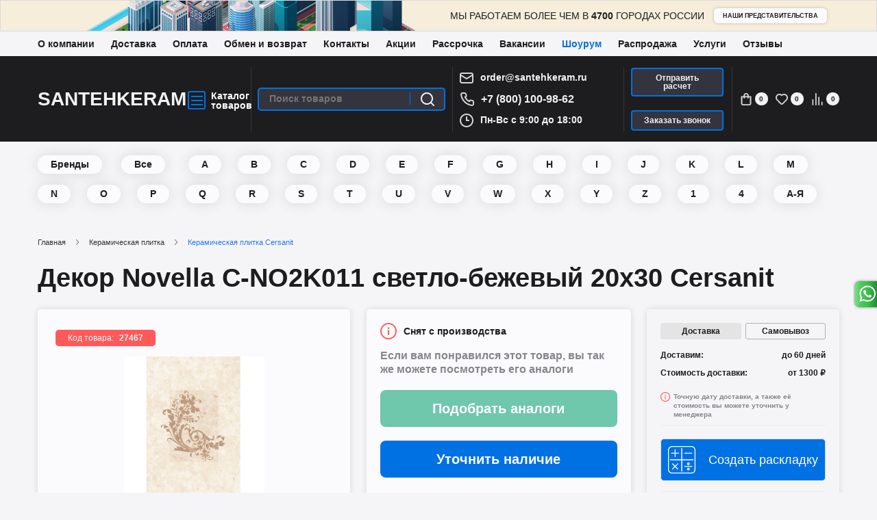

--- FILE ---
content_type: text/html; charset=UTF-8
request_url: https://santehkeram.ru/keramicheskaya_plitka/keramicheskaya_plitka_cersanit/dekor_novella_c-no2k011_svetlo-bezhevyj_20x30_cersanit
body_size: 69532
content:
<!DOCTYPE html>
<!--[if IE]><![endif]-->
<!--[if IE 8 ]><html prefix="og: https://ogp.me/ns# fb: https://ogp.me/ns/fb# product: https://ogp.me/ns/product#" dir="ltr" lang="ru" class="ie8"><![endif]-->
<!--[if IE 9 ]><html prefix="og: https://ogp.me/ns# fb: https://ogp.me/ns/fb# product: https://ogp.me/ns/product#" dir="ltr" lang="ru" class="ie9"><![endif]-->
<!--[if (gt IE 9)|!(IE)]><!-->
<html prefix="og: https://ogp.me/ns# fb: https://ogp.me/ns/fb# product: https://ogp.me/ns/product#" dir="ltr" lang="ru">
<!--<![endif]-->
<!--default-->
<head>

<meta charset="UTF-8" />
<meta name="viewport" content="width=1200">
<meta http-equiv="X-UA-Compatible" content="IE=edge">
<title>Церсанит Новелла светло-бежевый C-NO2K011 20x30 - Декор Cersanit Novella бежевый купить в Москве</title> 
<base href="https://santehkeram.ru/" />
<meta name="description" content="Доставим по Москве и области за 1-2 дня. Рассрочка 0-0-12. Декор Cersanit Новелла светло-бежевый C-NO2K011 20x30 матовая. Плитка в наличии на 2-х собственных складах." />
<link rel="alternate" href="https://santehkeram.ru/keramicheskaya_plitka/keramicheskaya_plitka_cersanit/dekor_novella_c-no2k011_svetlo-bezhevyj_20x30_cersanit"/>
<meta property="og:title" content="Церсанит Новелла светло-бежевый C-NO2K011 20x30 - Декор Cersanit Novella бежевый купить в Москве" />
<meta property="og:type" content="website" />
<meta property="og:url" content="https://santehkeram.ru/keramicheskaya_plitka/keramicheskaya_plitka_cersanit/dekor_novella_c-no2k011_svetlo-bezhevyj_20x30_cersanit" />
<meta property="og:image" content="https://santehkeram.ru/image/cache/catalog/products/ceramic_tile/brands/Cersanit/colllections/Novella/colllections/dekor_novella_c_no2k011_svetlo_bezhevyy_20x30_cersanit_363-auto_width_140.jpg" />
<meta property="og:site_name" content="Интернет- магазин &quot;Santehkeram&quot;" />


<meta name="yandex-verification" content="1a8c909ebd2d85e2" />
<meta name="google-site-verification" content="qqK5_wqBatFjgF8jwQArj-hSyUcmBHcCz68WP2rvqOE" />

<link rel="apple-touch-icon" sizes="180x180" href="/catalog/view/theme/default/img/favicon/apple-touch-icon.png">
<link rel="icon" type="image/png" sizes="32x32" href="/catalog/view/theme/default/img/favicon/favicon-32x32.png">
<link rel="icon" type="image/png" sizes="16x16" href="/catalog/view/theme/default/img/favicon/favicon-16x16.png">
<link rel="mask-icon" href="/catalog/view/theme/default/img/favicon/safari-pinned-tab.svg" color="#5bbad5">
<meta name="msapplication-TileColor" content="#603cba">
<meta name="theme-color" content="#ffffff">

<script src="/catalog/view/javascript/jquery/jquery-3.4.0.min.js"></script>

<link rel="stylesheet" href="catalog/view/theme/default/stylesheet/page/product.css">
<link rel="stylesheet" href="catalog/view/javascript/slick/slick.css">
<link rel="stylesheet" href="catalog/view/javascript/fancybox/jquery.fancybox.min.css">
<link rel="stylesheet" href="catalog/view/theme/default/stylesheet/style.css">
<link rel="stylesheet" href="catalog/view/theme/default/stylesheet/custom.css">
<link rel="stylesheet" href="catalog/view/theme/default/stylesheet/sphinxAutocomplete.css">
<link rel="stylesheet" href="catalog/view/theme/default/stylesheet/general.css">
<link rel="stylesheet" href="catalog/view/theme/default/stylesheet/page/menu.css">

<link href="https://santehkeram.ru/keramicheskaya_plitka/keramicheskaya_plitka_cersanit/dekor_novella_c-no2k011_svetlo-bezhevyj_20x30_cersanit" rel="canonical" />
<link href="https://santehkeram.ru/image/catalog/logo/android-chrome-512x512.png" rel="icon" />
<script src="catalog/view/javascript/theme/page/pc/short_product.js"></script>
<script src="catalog/view/javascript/theme/page/product.js"></script>
<script src="catalog/view/javascript/slick/slick.min.js"></script>
<script src="catalog/view/javascript/pdqo/jquery.pdqo-core.min.js"></script>
<script src="catalog/view/javascript/fancybox/jquery.fancybox.min.js"></script>
<script src="catalog/view/javascript/common.js?v=1.1"></script>
<script src="catalog/view/javascript/discountsales.js"></script>
<script src="catalog/view/javascript/theme/custom.js"></script>
<script src="catalog/view/javascript/jquery/jquery.maskedinput.min.js"></script>
<script src="catalog/view/javascript/lozad.min.js"></script>


<!-- Google Tag Manager -->
<script>(function(w,d,s,l,i){w[l]=w[l]||[];w[l].push({'gtm.start':
new Date().getTime(),event:'gtm.js'});var f=d.getElementsByTagName(s)[0],
j=d.createElement(s),dl=l!='dataLayer'?'&l='+l:'';j.async=true;j.src=
'https://www.googletagmanager.com/gtm.js?id='+i+dl;f.parentNode.insertBefore(j,f);
})(window,document,'script','dataLayer','GTM-5HMFX62');</script>
<!-- End Google Tag Manager -->


				<script>
	var selector = '#search input';
	var catTitle = 'Категории';
	var prodTitle = 'Товары';
	var viewAllTitle = 'Посмотреть все';
	var noResTitle = '';
	
	$(document).ready(function() {

		var timer = null;
		$('#search input').keydown(function(){
	       clearTimeout(timer); 
	       timer = setTimeout(sphinxAutocomplete, 500)
		});

	});

	$(document).mouseup(function (e) {
		
		if (!$('.sphinxsearch').is(e.target) && $('.sphinxsearch').has(e.target).length === 0) {
			$('.sphinxsearch').hide();
			$('#search input').removeClass('no-bottom-borders');
			return false;
		}
		
	});

	function sphinxAutocomplete() {

		if($(selector).val() == '') {
			$('.sphinxsearch').hide();
			$('#search input').removeClass('no-bottom-borders');
			return false;
		}

		$.ajax({
			url: 'https://santehkeram.ru/index.php?route=extension/module/sphinxautocomplete&search=' + $(selector).val(),
			dataType: 'json',
			success: function(json) {

				var html = '';
				
				//Categories
				if (json.categories.length) {
					html += '<div class="categories"><span>'+catTitle+'</span>';
					var categories = json.categories;
					for (i = 0; i < categories.length; i++) {
						html += '<a href="' + categories[i]['href'] + '">';
							if(categories[i]['image'] != '') {
								html += '<img src="' + categories[i]['image'] + '" />';
							}
							html += categories[i]['name'];
							html += '<br />';
						html += '</a>';
					}
					html += '</div>';
				}
				
				//Products
				if (json.products.length) {
					if (json.categories.length) { html += '<div class="products"><span>'+prodTitle+'</span>'; }
					var products = json.products;
					for (i = 0; i < products.length; i++) {
						html += '<a href="' + products[i]['href'] + '">';
							html += '<img src="' + products[i]['image'] + '" />';
							html += products[i]['name'];
							html += '<br />';
						html += '</a>';
					}
					if (json.categories.length) {  html += '</div>'; }
					html += '<div class="sphinx-viewall"><a id="view-all" href="https://santehkeram.ru/search?wildcard=true&amp;search=' + encodeURIComponent($(selector).val()) + '">'+viewAllTitle+'</a></div>';
				}
				
				if (!json.categories.length && !json.products.length){
					html = '<div class="sphinx-viewall">'+noResTitle+'</div>';
				}

				$('ul.dropdown-menu, .sphinxsearch').remove();
				$(selector).after('<div class="sphinxsearch">'+ html +'</div>');
				$('.sphinxsearch').show();
				$('#search input').addClass('no-bottom-borders');
			}
		});
			
	}
</script>
                    <script>window.dataLayer = window.dataLayer || [];</script>
                
</head>

<body class="product-product-27467" data-clientid>

<header class="header">
	<div class="top_banner df ai-c jc-c">
		<p class="top_banner__text">Мы работаем более чем в <strong>4700</strong> городах России</p>
		<a href="/filials" class="btn_cupcake top_banner__link">наши представительства</a>
			</div>
	<div class="container">
		<div class="top_memu">
			<div class="container">
				<ul class="header_top__menu df ai-c">
					<li><a href="/about">О компании</a></li>
					<li><a href="/delivery">Доставка</a></li>
					<li><a href="/oplata">Оплата</a></li>
					<li><a href="/obmen_i_vozvrat">Обмен и возврат</a></li>
					<li><a href="/contact_us">Контакты</a></li>
					<li><a href="/akcii">Акции</a></li>
					<li><a href="/usloviya_rassrochki">Рассрочка</a></li>
					<li><a href="/careers">Вакансии</a></li>
					<li><a href="/keramicheskaya_plitka/shourum" class="active">Шоурум</a></li>
					<li><a href="/rasprodazha">Распродажа</a></li>
					<li class="dropdown">
						<a>Услуги</a>
						<ul>
							<li><a href="/remont">Ремонт</a></li>
							<li><a href="/ukladka-plitki">Укладка плитки</a></li>
							<li><a href="/3d-design">Дизайн-проект</a></li>
						</ul>
					</li>
					<li><a href="/otzyvy">Отзывы</a></li>
					
				</ul>
			</div>
		</div>
	</div>
	<div data-pageheader class="page_header df ai-c">
		<div class="container">
			<div class="df ai-c jc-sb">
				<div class="header_left df ai-c">
					<div class="header_logo">
													<a href="/" class="header_logo__text">Santehkeram</a>
											</div>
					<div data-menu-btn class="menu_btn df ai-c jc-c">
						<div class="icon_catalog df"><span></span><span></span><span></span></div>
						<div class="header_cat">Каталог<br />товаров</div>
					</div>
					
				</div>
				<div class="header_divider"></div>
				
				<div id="search" class="header_search df ai-c">
	
		<input type="text" name="search" value="" placeholder="Поиск товаров" class="header_search__input" />
		<span class="header_search__btn">
			<button type="button" title="Поиск товаров" class="header_search__button df">
				<svg width="20" height="20" viewBox="0 0 20 20" fill="none" xmlns="http://www.w3.org/2000/svg">
	<path d="M19.7192 18.3139L16.0114 14.6333C17.4506 12.8374 18.1476 10.5579 17.959 8.26356C17.7705 5.96919 16.7106 3.83432 14.9975 2.29792C13.2844 0.761532 11.0481 -0.0595993 8.74862 0.00337152C6.44911 0.0663423 4.26109 1.00863 2.63448 2.63648C1.00786 4.26433 0.066292 6.454 0.00336896 8.75527C-0.059554 11.0565 0.760954 13.2945 2.29618 15.0089C3.83141 16.7233 5.96466 17.784 8.25729 17.9727C10.5499 18.1614 12.8277 17.4639 14.6222 16.0235L18.3 19.7042C18.3929 19.7979 18.5035 19.8723 18.6253 19.9231C18.747 19.9739 18.8777 20 19.0096 20C19.1415 20 19.2722 19.9739 19.3939 19.9231C19.5157 19.8723 19.6263 19.7979 19.7192 19.7042C19.8993 19.5177 20 19.2684 20 19.009C20 18.7497 19.8993 18.5004 19.7192 18.3139ZM9.01554 16.0235C7.63189 16.0235 6.27932 15.6129 5.12886 14.8436C3.9784 14.0743 3.08172 12.9809 2.55223 11.7016C2.02273 10.4223 1.88419 9.01462 2.15412 7.65653C2.42406 6.29844 3.09035 5.05095 4.06873 4.07183C5.04712 3.0927 6.29366 2.4259 7.65072 2.15576C9.00778 1.88562 10.4144 2.02426 11.6927 2.55417C12.9711 3.08407 14.0637 3.98142 14.8324 5.13276C15.6011 6.28409 16.0114 7.63769 16.0114 9.02239C16.0114 10.8792 15.2743 12.66 13.9623 13.973C12.6504 15.2859 10.871 16.0235 9.01554 16.0235Z" fill="#F2F2F2"/>
	</svg>

			</button>
		</span>

</div>				
				<div class="header_divider"></div>
				
				<div class="header_contact df fd-c ai-fs jc-c">
					<div class="df ai-c jc-l mb-5 mt-5">
						<svg width="20" height="16" viewBox="0 0 20 16" fill="none" xmlns="http://www.w3.org/2000/svg">
						<path d="M17 0H3C2.20435 0 1.44129 0.316071 0.87868 0.87868C0.316071 1.44129 0 2.20435 0 3V13C0 13.7956 0.316071 14.5587 0.87868 15.1213C1.44129 15.6839 2.20435 16 3 16H17C17.7956 16 18.5587 15.6839 19.1213 15.1213C19.6839 14.5587 20 13.7956 20 13V3C20 2.20435 19.6839 1.44129 19.1213 0.87868C18.5587 0.316071 17.7956 0 17 0ZM3 2H17C17.2652 2 17.5196 2.10536 17.7071 2.29289C17.8946 2.48043 18 2.73478 18 3L10 7.88L2 3C2 2.73478 2.10536 2.48043 2.29289 2.29289C2.48043 2.10536 2.73478 2 3 2ZM18 13C18 13.2652 17.8946 13.5196 17.7071 13.7071C17.5196 13.8946 17.2652 14 17 14H3C2.73478 14 2.48043 13.8946 2.29289 13.7071C2.10536 13.5196 2 13.2652 2 13V5.28L9.48 9.85C9.63202 9.93777 9.80446 9.98397 9.98 9.98397C10.1555 9.98397 10.328 9.93777 10.48 9.85L18 5.28V13Z" fill="#D6D6D6"/>
						</svg> 
						<a href="mailto:order@santehkeram.ru" data-copymail class="header_contact__link email">order@santehkeram.ru</a>
					</div>
					<div class="df ai-c jc-l mb-5 mt-5">
						<svg width="21" height="20" viewBox="0 0 21 20" fill="none" xmlns="http://www.w3.org/2000/svg">
						<path d="M18.44 11C18.22 11 17.99 10.93 17.77 10.88C17.3245 10.7818 16.8866 10.6515 16.46 10.49C15.9961 10.3212 15.4861 10.33 15.0283 10.5146C14.5704 10.6992 14.1971 11.0466 13.98 11.49L13.76 11.94C12.786 11.3982 11.891 10.7252 11.1 9.93999C10.3147 9.14901 9.6418 8.25399 9.09998 7.27999L9.51998 6.99999C9.96334 6.78291 10.3108 6.40952 10.4954 5.95168C10.68 5.49384 10.6888 4.9839 10.52 4.51999C10.3612 4.09241 10.2309 3.65479 10.13 3.20999C10.08 2.98999 10.04 2.75999 10.01 2.52999C9.88854 1.82561 9.5196 1.18773 8.9696 0.731229C8.4196 0.274727 7.72467 0.029599 7.00998 0.0399902H4.00998C3.57901 0.0359436 3.15223 0.124804 2.75869 0.300521C2.36515 0.476238 2.01409 0.734686 1.72941 1.05827C1.44473 1.38186 1.23311 1.76298 1.10897 2.1757C0.98482 2.58842 0.951058 3.02305 1.00998 3.44999C1.54272 7.63937 3.45601 11.5319 6.44763 14.5126C9.43925 17.4934 13.3387 19.3925 17.53 19.91H17.91C18.6474 19.9111 19.3594 19.6405 19.91 19.15C20.2263 18.867 20.4791 18.5202 20.6514 18.1323C20.8238 17.7444 20.9119 17.3244 20.91 16.9V13.9C20.8977 13.2054 20.6448 12.5365 20.1943 12.0077C19.7439 11.4788 19.1238 11.1226 18.44 11ZM18.94 17C18.9398 17.142 18.9094 17.2823 18.8508 17.4116C18.7921 17.5409 18.7066 17.6563 18.6 17.75C18.4886 17.847 18.358 17.9194 18.2167 17.9625C18.0754 18.0056 17.9266 18.0183 17.78 18C14.0349 17.5198 10.5562 15.8065 7.89269 13.1303C5.22917 10.4541 3.53239 6.96733 3.06998 3.21999C3.05406 3.07351 3.06801 2.92532 3.11098 2.78438C3.15395 2.64344 3.22505 2.51268 3.31998 2.39999C3.41369 2.29332 3.52904 2.20783 3.65836 2.14921C3.78767 2.09058 3.92799 2.06017 4.06998 2.05999H7.06998C7.30253 2.05482 7.5296 2.13087 7.71212 2.27506C7.89464 2.41925 8.02119 2.62256 8.06998 2.84999C8.10998 3.12332 8.15998 3.39332 8.21998 3.65999C8.3355 4.18713 8.48924 4.70517 8.67998 5.20999L7.27998 5.85999C7.16028 5.91491 7.0526 5.99294 6.96314 6.08959C6.87367 6.18623 6.80418 6.2996 6.75865 6.42318C6.71312 6.54677 6.69245 6.67812 6.69783 6.80971C6.7032 6.9413 6.73452 7.07054 6.78998 7.18999C8.22918 10.2727 10.7072 12.7508 13.79 14.19C14.0334 14.29 14.3065 14.29 14.55 14.19C14.6747 14.1454 14.7893 14.0764 14.8871 13.9872C14.985 13.8979 15.0641 13.7901 15.12 13.67L15.74 12.27C16.2569 12.4549 16.7846 12.6085 17.32 12.73C17.5866 12.79 17.8566 12.84 18.13 12.88C18.3574 12.9288 18.5607 13.0553 18.7049 13.2378C18.8491 13.4204 18.9252 13.6474 18.92 13.88L18.94 17Z" fill="#D6D6D6"/>
						</svg>
												<a href="tel:+78001009862" class="header_contact__link phone">+7 (800) 100-98-62</a>
											</div>	
					<div class="df ai-c jc-l mb-5 mt-5">
					<svg width="20" height="20" viewBox="0 0 20 20" fill="none" xmlns="http://www.w3.org/2000/svg">
						<path d="M13 9H11V5C11 4.73478 10.8946 4.48043 10.7071 4.29289C10.5196 4.10536 10.2652 4 10 4C9.73479 4 9.48043 4.10536 9.2929 4.29289C9.10536 4.48043 9 4.73478 9 5V10C9 10.2652 9.10536 10.5196 9.2929 10.7071C9.48043 10.8946 9.73479 11 10 11H13C13.2652 11 13.5196 10.8946 13.7071 10.7071C13.8946 10.5196 14 10.2652 14 10C14 9.73478 13.8946 9.48043 13.7071 9.29289C13.5196 9.10536 13.2652 9 13 9ZM10 0C8.02219 0 6.08879 0.58649 4.4443 1.6853C2.79981 2.78412 1.51809 4.3459 0.761209 6.17317C0.00433284 8.00043 -0.193701 10.0111 0.192152 11.9509C0.578004 13.8907 1.53041 15.6725 2.92894 17.0711C4.32746 18.4696 6.10929 19.422 8.0491 19.8079C9.98891 20.1937 11.9996 19.9957 13.8268 19.2388C15.6541 18.4819 17.2159 17.2002 18.3147 15.5557C19.4135 13.9112 20 11.9778 20 10C20 8.68678 19.7413 7.38642 19.2388 6.17317C18.7363 4.95991 17.9997 3.85752 17.0711 2.92893C16.1425 2.00035 15.0401 1.26375 13.8268 0.761205C12.6136 0.258658 11.3132 0 10 0ZM10 18C8.41775 18 6.87104 17.5308 5.55544 16.6518C4.23985 15.7727 3.21447 14.5233 2.60897 13.0615C2.00347 11.5997 1.84504 9.99113 2.15372 8.43928C2.4624 6.88743 3.22433 5.46197 4.34315 4.34315C5.46197 3.22433 6.88743 2.4624 8.43928 2.15372C9.99113 1.84504 11.5997 2.00346 13.0615 2.60896C14.5233 3.21447 15.7727 4.23984 16.6518 5.55544C17.5308 6.87103 18 8.41775 18 10C18 12.1217 17.1572 14.1566 15.6569 15.6569C14.1566 17.1571 12.1217 18 10 18Z" fill="#D6D6D6"/>
						</svg>
						<span class="header_contact__link">Пн-Вс с 9:00 до 18:00</span>
					</div>
				</div>
				
				<div class="header_divider"></div>
				
				<div class="header_buttons df fd-c ai-fs jc-c">
					<div class="mb-20">
						<a href="#modal_info" data-title="Отправить расчет" data-subject="Отправить расчет" data-class="back_call" data-btn="Жду" data-modalinfobtn="calculation" class="btn_donut">Отправить расчет</a>
					</div>
					<div>
						<a href="#modal_info" data-title="Позвоним быстрее, чем вскипит чайник : )" data-subject="Обратный звонок" data-class="back_call" data-btn="Жду" data-modalinfobtn class="btn_donut">Заказать звонок</a>
					</div>
				</div>
				
				<div class="header_divider"></div>
				<div class="header_icons df ai-c">
					
					<a title="Перейти в корзину" href="/cart" id="cart" class="header_icon cart df ai-c"><span style="font-size:0">Корзина</span>
	<svg width="15" height="18" viewBox="0 0 15 18" fill="none" xmlns="http://www.w3.org/2000/svg">
	<path d="M14.0625 4.5H11.25V3.6C11.25 2.64522 10.8549 1.72955 10.1517 1.05442C9.44839 0.379285 8.49456 0 7.5 0C6.50544 0 5.55161 0.379285 4.84835 1.05442C4.14509 1.72955 3.75 2.64522 3.75 3.6V4.5H0.9375C0.68886 4.5 0.450403 4.59482 0.274588 4.7636C0.0987722 4.93239 0 5.16131 0 5.4V15.3C0 16.0161 0.296316 16.7028 0.823762 17.2092C1.35121 17.7155 2.06658 18 2.8125 18H12.1875C12.9334 18 13.6488 17.7155 14.1762 17.2092C14.7037 16.7028 15 16.0161 15 15.3V5.4C15 5.16131 14.9012 4.93239 14.7254 4.7636C14.5496 4.59482 14.3111 4.5 14.0625 4.5ZM5.625 3.6C5.625 3.12261 5.82254 2.66477 6.17418 2.32721C6.52581 1.98964 7.00272 1.8 7.5 1.8C7.99728 1.8 8.47419 1.98964 8.82582 2.32721C9.17746 2.66477 9.375 3.12261 9.375 3.6V4.5H5.625V3.6ZM13.125 15.3C13.125 15.5387 13.0262 15.7676 12.8504 15.9364C12.6746 16.1052 12.4361 16.2 12.1875 16.2H2.8125C2.56386 16.2 2.3254 16.1052 2.14959 15.9364C1.97377 15.7676 1.875 15.5387 1.875 15.3V6.3H3.75V7.2C3.75 7.43869 3.84877 7.66761 4.02459 7.8364C4.2004 8.00518 4.43886 8.1 4.6875 8.1C4.93614 8.1 5.1746 8.00518 5.35041 7.8364C5.52623 7.66761 5.625 7.43869 5.625 7.2V6.3H9.375V7.2C9.375 7.43869 9.47377 7.66761 9.64959 7.8364C9.8254 8.00518 10.0639 8.1 10.3125 8.1C10.5611 8.1 10.7996 8.00518 10.9754 7.8364C11.1512 7.66761 11.25 7.43869 11.25 7.2V6.3H13.125V15.3Z" fill="#D6D6D6"/>
	</svg>

	<i class="header_icon__count">0</i>
</a>					<a title="Избранное" href="/wishlist" data-wishlist class="header_icon favorite df ai-c">
						<span style="font-size:0">Избранное</span>
						<svg width="18" height="16" viewBox="0 0 18 16" fill="none" xmlns="http://www.w3.org/2000/svg">
						<path d="M16.359 1.69499C15.4047 0.736312 14.1397 0.151192 12.7926 0.0453197C11.4454 -0.0605522 10.1049 0.319805 9.01309 1.11769C7.86769 0.264034 6.44203 -0.123053 5.0232 0.0343756C3.60437 0.191804 2.29778 0.882054 1.36652 1.96613C0.435262 3.0502 -0.0514782 4.44756 0.00431696 5.87683C0.0601121 7.3061 0.654297 8.6611 1.66722 9.66897L7.25764 15.2796C7.72577 15.7413 8.35627 16 9.01309 16C9.66991 16 10.3004 15.7413 10.7685 15.2796L16.359 9.66897C17.41 8.60932 18 7.17599 18 5.68198C18 4.18796 17.41 2.75464 16.359 1.69499ZM15.0896 8.42416L9.49921 14.0258C9.43559 14.0902 9.35988 14.1413 9.27644 14.1761C9.193 14.211 9.10349 14.2289 9.01309 14.2289C8.92268 14.2289 8.83317 14.211 8.74973 14.1761C8.66629 14.1413 8.59058 14.0902 8.52696 14.0258L2.93654 8.3971C2.23054 7.67398 1.83521 6.7026 1.83521 5.691C1.83521 4.6794 2.23054 3.70802 2.93654 2.9849C3.65596 2.27318 4.62625 1.8741 5.63723 1.8741C6.64821 1.8741 7.61849 2.27318 8.33791 2.9849C8.4216 3.06944 8.52117 3.13655 8.63087 3.18234C8.74057 3.22814 8.85824 3.25172 8.97708 3.25172C9.09592 3.25172 9.21358 3.22814 9.32328 3.18234C9.43299 3.13655 9.53255 3.06944 9.61624 2.9849C10.3357 2.27318 11.3059 1.8741 12.3169 1.8741C13.3279 1.8741 14.2982 2.27318 15.0176 2.9849C15.7333 3.69854 16.1416 4.66466 16.1551 5.67628C16.1686 6.68791 15.7861 7.66459 15.0896 8.3971V8.42416Z" fill="#D6D6D6"/>
						</svg>

						<span class="header_icon__count">0</span>
					</a> 
					<a title="Сравнение" href='/compare_products' data-compare class="header_icon wishlist df ai-c">
						<span style="font-size:0">Сравнение</span>
						<svg width="15" height="18" viewBox="0 0 15 18" fill="none" xmlns="http://www.w3.org/2000/svg">
						<path d="M0.882353 9C0.648338 9 0.423909 9.09482 0.258435 9.2636C0.0929621 9.43239 0 9.6613 0 9.9V17.1C0 17.3387 0.0929621 17.5676 0.258435 17.7364C0.423909 17.9052 0.648338 18 0.882353 18C1.11637 18 1.3408 17.9052 1.50627 17.7364C1.67174 17.5676 1.76471 17.3387 1.76471 17.1V9.9C1.76471 9.6613 1.67174 9.43239 1.50627 9.2636C1.3408 9.09482 1.11637 9 0.882353 9ZM5.29412 0C5.0601 0 4.83567 0.0948211 4.6702 0.263604C4.50473 0.432387 4.41176 0.661305 4.41176 0.9V17.1C4.41176 17.3387 4.50473 17.5676 4.6702 17.7364C4.83567 17.9052 5.0601 18 5.29412 18C5.52813 18 5.75256 17.9052 5.91804 17.7364C6.08351 17.5676 6.17647 17.3387 6.17647 17.1V0.9C6.17647 0.661305 6.08351 0.432387 5.91804 0.263604C5.75256 0.0948211 5.52813 0 5.29412 0V0ZM14.1176 12.6C13.8836 12.6 13.6592 12.6948 13.4937 12.8636C13.3283 13.0324 13.2353 13.2613 13.2353 13.5V17.1C13.2353 17.3387 13.3283 17.5676 13.4937 17.7364C13.6592 17.9052 13.8836 18 14.1176 18C14.3517 18 14.5761 17.9052 14.7416 17.7364C14.907 17.5676 15 17.3387 15 17.1V13.5C15 13.2613 14.907 13.0324 14.7416 12.8636C14.5761 12.6948 14.3517 12.6 14.1176 12.6ZM9.70588 5.4C9.47187 5.4 9.24744 5.49482 9.08196 5.6636C8.91649 5.83239 8.82353 6.0613 8.82353 6.3V17.1C8.82353 17.3387 8.91649 17.5676 9.08196 17.7364C9.24744 17.9052 9.47187 18 9.70588 18C9.9399 18 10.1643 17.9052 10.3298 17.7364C10.4953 17.5676 10.5882 17.3387 10.5882 17.1V6.3C10.5882 6.0613 10.4953 5.83239 10.3298 5.6636C10.1643 5.49482 9.9399 5.4 9.70588 5.4Z" fill="#D6D6D6"/>
						</svg>


						<span class="header_icon__count">0</span>
					</a>
					 
					
				</div>
			</div>
			
		</div>
	</div>
	
	<div class="pos-r">
		<div data-getmenu class="menubox">
			<nav class="header_menu">
				<ul class="header_menu__list">
																	<li data-mainmenu="0" class="header_menu__item active">
							<a href='https://santehkeram.ru/plitka' class="header_menu__link df ai-c jc-sb">
								<span class="df ai-c"><svg xmlns="http://www.w3.org/2000/svg" width="25" height="25" viewBox="0 0 25 25" fill="none"><path d="M24.688 0H.313C.14 0 0 .14 0 .313v24.375c0 .173.14.313.313.313h24.375c.172 0 .313-.14.313-.312V.313C25 .14 24.86 0 24.688 0zM12.644.625h5.34l-5.34 5.34V.625zm5.863.36l5.442 5.442-5.442 5.442-5.442-5.442L18.507.986zM12.644 6.89l5.297 5.297h-5.297V6.89zm0 5.922H18l-5.357 5.357v-5.357zm-.625-.625h-5.11l5.11-5.11v5.11zm-5.676-.318L.9 6.427 6.342.986l5.442 5.442-5.442 5.442zM.625.625H5.82L.625 5.82V.625zm0 6.41l5.152 5.152H.625V7.036zm0 5.777h5.212L.625 18.024v-5.212zm0 11.563V19.24l5.135 5.135H.625zM.9 18.632L6.343 13.2l5.442 5.442-5.442 5.442L.9 18.632zm11.118 5.743H6.925l5.094-5.094v5.094zm0-6.392l-5.17-5.17h5.17v5.17zm0-12.204L6.865.625h5.154V5.78zm.625 18.596v-5.28l5.28 5.28h-5.28zm.42-5.743l5.442-5.442 5.442 5.442-5.442 5.442-5.442-5.442zm11.3 5.743H19.09l5.286-5.286v5.286zm0-6.2l-5.363-5.363h5.363v5.363zm0-5.988h-5.303l5.303-5.303v5.303zm0-6.217L19.03.625h5.346V5.97z" fill="#000"/></svg>Плитка</span>
																	<svg xmlns="http://www.w3.org/2000/svg" viewBox="0 0 6 10" fill="none"><path d="M5.57906 4.72562L0.961461 0.108013C0.808593 -0.0396239 0.564997 -0.0353851 0.41736 0.117483C0.27333 0.266608 0.27333 0.503012 0.41736 0.652115L4.76291 4.99767L0.41736 9.34322C0.26713 9.49347 0.26713 9.73707 0.41736 9.88733C0.567635 10.0376 0.811209 10.0376 0.961461 9.88733L5.57906 5.26972C5.72929 5.11944 5.72929 4.87587 5.57906 4.72562Z" fill="currentColor"/></svg>
															</a>
						</li>
																	<li data-mainmenu="1" class="header_menu__item">
							<a href='https://santehkeram.ru/santekhnika' class="header_menu__link df ai-c jc-sb">
								<span class="df ai-c"><svg xmlns="http://www.w3.org/2000/svg" width="25" height="27" viewBox="0 0 25 27" fill="none"><path d="M8.482 7.2H6.696c-.74 0-1.34.604-1.34 1.35V9.9H1.34a1.34 1.34 0 0 0-1.321 1.128c-.106.652.272 1.285.894 1.495.2 4.07 3.527 7.27 7.57 7.277h1.34v1.35a1.35 1.35 0 0 0 .893 1.267V25.2c0 .994.8 1.8 1.786 1.8s1.786-.806 1.786-1.8v-2.783a1.35 1.35 0 0 0 .893-1.267V19.8h1.34c4.043-.007 7.372-3.206 7.57-7.277.62-.2 1-.843.894-1.495A1.34 1.34 0 0 0 23.661 9.9h-4.018V8.55c0-.746-.6-1.35-1.34-1.35h-1.786c-.74 0-1.34.604-1.34 1.35V9.9h-1.34V3.6c-.001-1.037-.445-2.023-1.22-2.706S10.82-.104 9.8.03C7.996.3 6.67 1.873 6.696 3.7v.34c0 .497.4.9.893.9h.893c.493 0 .893-.403.893-.9V3.6c0-.27.12-.528.33-.7s.482-.238.745-.183a.94.94 0 0 1 .711.935V9.9H9.82V8.55c0-.746-.6-1.35-1.34-1.35zM6.25 8.55a.45.45 0 0 1 .446-.45h1.786a.45.45 0 0 1 .446.45V9.9H6.25V8.55zm7.143 16.65c0 .497-.4.9-.893.9s-.893-.403-.893-.9v-2.7h1.786v2.7zm.893-4.05a.45.45 0 0 1-.446.45h-2.68a.45.45 0 0 1-.446-.45V19.8h3.57v1.35zm2.232-2.25H8.482C4.96 18.896 2.04 16.143 1.8 12.6h21.4c-.24 3.543-3.158 6.295-6.682 6.3zm7.59-7.65a.45.45 0 0 1-.446.45H1.34a.45.45 0 1 1 0-.9H23.66a.45.45 0 0 1 .446.45zm-8.036-2.7a.45.45 0 0 1 .446-.45h1.786a.45.45 0 0 1 .446.45V9.9h-2.678V8.55zm-5.45-6.715c-.525-.106-1.07.03-1.484.372s-.654.853-.654 1.393v.45H7.59V3.7c-.028-1.385.966-2.576 2.324-2.787a2.67 2.67 0 0 1 2.118.646c.58.513.914 1.252.915 2.03v6.3h-.893V3.653c.014-.873-.586-1.635-1.433-1.818z" fill="#000"/></svg>Сантехника</span>
																	<svg xmlns="http://www.w3.org/2000/svg" viewBox="0 0 6 10" fill="none"><path d="M5.57906 4.72562L0.961461 0.108013C0.808593 -0.0396239 0.564997 -0.0353851 0.41736 0.117483C0.27333 0.266608 0.27333 0.503012 0.41736 0.652115L4.76291 4.99767L0.41736 9.34322C0.26713 9.49347 0.26713 9.73707 0.41736 9.88733C0.567635 10.0376 0.811209 10.0376 0.961461 9.88733L5.57906 5.26972C5.72929 5.11944 5.72929 4.87587 5.57906 4.72562Z" fill="currentColor"/></svg>
															</a>
						</li>
																	<li data-mainmenu="2" class="header_menu__item">
							<a href='https://santehkeram.ru/mebel_dlya_vannoj_komnaty' class="header_menu__link df ai-c jc-sb">
								<span class="df ai-c"><svg xmlns="http://www.w3.org/2000/svg" xmlns:xlink="http://www.w3.org/1999/xlink" width="25" height="25" viewBox="0 0 25 25" fill="none"><g fill="#000"><use xmlns:xlink="http://www.w3.org/1999/xlink" xlink:href="#B"/><path d="M24.597 2.688H.403C.18 2.688 0 2.87 0 3.09c0 3.24 5.49 5.78 12.5 5.78S25 6.332 25 3.09c0-.223-.18-.403-.403-.403zM12.5 8.065C6.48 8.065 1.348 6 .846 3.495h23.307C23.652 6 18.52 8.065 12.5 8.065z"/><path d="M13.844 0h-2.688c-.223 0-.403.18-.403.403V3.09c0 .223.18.403.403.403s.403-.18.403-.403V.806h1.882V3.09c0 .223.18.403.403.403s.403-.18.403-.403V.403c0-.223-.18-.403-.403-.403z"/><use xmlns:xlink="http://www.w3.org/1999/xlink" xlink:href="#C"/><use xmlns:xlink="http://www.w3.org/1999/xlink" xlink:href="#C" x="5.376"/><path d="M21.91 6.183c-.223 0-.403.18-.403.403v17.608H3.495V6.586c0-.223-.18-.403-.403-.403s-.403.18-.403.403v18.01c0 .222.18.403.403.403H21.91c.223 0 .403-.18.403-.403V6.586c0-.223-.18-.403-.403-.403z"/><path d="M21.9 17.5l-18.8-.053c-.223 0-.404.18-.404.402s.18.404.402.404l18.8.053c.223 0 .404-.18.404-.402s-.18-.404-.402-.404z"/><path d="M12.5 8.065c-.223 0-.403.18-.403.403v9.41c0 .223.18.403.403.403s.403-.18.403-.403v-9.41c0-.223-.18-.403-.403-.403z"/><use xmlns:xlink="http://www.w3.org/1999/xlink" xlink:href="#B" x="-2.688"/><path d="M21.9 22.85H3.1c-.223 0-.403.18-.403.403s.18.403.403.403H21.9c.223 0 .403-.18.403-.403s-.18-.403-.403-.403zm-9.4-2.675c-.223 0-.403.194-.403.417s.18.403.403.403.403-.18.403-.403v-.027a.4.4 0 0 0-.403-.4zM5.835 5.38c-1.7-.238-2.383-1.135-2.415-1.178-.128-.18-.378-.224-.56-.097s-.227.38-.1.562c.035.05.877 1.222 2.963 1.512a.36.36 0 0 0 .056.004c.198 0 .37-.146.4-.348.03-.22-.123-.424-.344-.455z"/></g><defs><path id="B" d="M13.844 12.097c-.223 0-.403.18-.403.403v1.344c0 .223.18.403.403.403s.403-.18.403-.403V12.5c0-.223-.18-.403-.403-.403z"/><path id="C" d="M9.812 1.344c-.223 0-.403.18-.403.403V3.09c0 .223.18.403.403.403s.403-.18.403-.403V1.747c0-.223-.18-.403-.403-.403z"/></defs></svg>Мебель для ванной комнаты</span>
																	<svg xmlns="http://www.w3.org/2000/svg" viewBox="0 0 6 10" fill="none"><path d="M5.57906 4.72562L0.961461 0.108013C0.808593 -0.0396239 0.564997 -0.0353851 0.41736 0.117483C0.27333 0.266608 0.27333 0.503012 0.41736 0.652115L4.76291 4.99767L0.41736 9.34322C0.26713 9.49347 0.26713 9.73707 0.41736 9.88733C0.567635 10.0376 0.811209 10.0376 0.961461 9.88733L5.57906 5.26972C5.72929 5.11944 5.72929 4.87587 5.57906 4.72562Z" fill="currentColor"/></svg>
															</a>
						</li>
																	<li data-mainmenu="3" class="header_menu__item">
							<a href='https://santehkeram.ru/stroitelnye_materialy' class="header_menu__link df ai-c jc-sb">
								<span class="df ai-c"><svg xmlns="http://www.w3.org/2000/svg" width="13" height="26" viewBox="0 0 13 26" fill="none"><path d="M13 15.102V9.3c0-1.818-.9-7.426-6.5-9.3C.93 1.864 0 7.51 0 9.3v5.804c1.712.4 3.788.656 6.035.69v1c-.8.207-1.396.926-1.396 1.79v5.57c0 1.02.835 1.857 1.86 1.857a1.86 1.86 0 0 0 1.861-1.857v-5.57c0-.864-.595-1.584-1.396-1.79v-1c2.245-.03 4.32-.275 6.035-.682zm-5.57 9.042a.93.93 0 1 1-1.861 0V20.43h1.86v3.713zm0-5.57v.928H5.57v-.928a.93.93 0 1 1 1.861 0zM6.5 9.3c-.257 0-.465.208-.465.464v5.102C4.22 14.83 2.477 14.662.93 14.35V9.3c0-.063.065-6.25 5.57-8.306C12.005 3.023 12.07 9.03 12.07 9.3v5.065c-1.547.3-3.29.477-5.104.502V9.755c0-.256-.208-.464-.465-.464z" fill="#000"/></svg>Строительные материалы</span>
																	<svg xmlns="http://www.w3.org/2000/svg" viewBox="0 0 6 10" fill="none"><path d="M5.57906 4.72562L0.961461 0.108013C0.808593 -0.0396239 0.564997 -0.0353851 0.41736 0.117483C0.27333 0.266608 0.27333 0.503012 0.41736 0.652115L4.76291 4.99767L0.41736 9.34322C0.26713 9.49347 0.26713 9.73707 0.41736 9.88733C0.567635 10.0376 0.811209 10.0376 0.961461 9.88733L5.57906 5.26972C5.72929 5.11944 5.72929 4.87587 5.57906 4.72562Z" fill="currentColor"/></svg>
															</a>
						</li>
																	<li data-mainmenu="4" class="header_menu__item">
							<a href='https://santehkeram.ru/napolnye_pokrytiya' class="header_menu__link df ai-c jc-sb">
								<span class="df ai-c"><svg xmlns="http://www.w3.org/2000/svg" height="682.667" viewBox="0 -48 512 512" width="682.667"><path d="M512 69.664C512 31.25 480.75 0 442.336 0s-69.66 31.25-69.66 69.664v39.254H20.332A20.36 20.36 0 0 0 0 129.25l1.336 273.922c2.535 7.863 10.965 13.164 18.996 13.164h422.004c38.414 0 69.664-31.25 69.664-69.66zM372.676 259.53l-76.816 41.1c-11.3 6.04-2.113 24.2 9.598 17.926l67.22-35.973v41.94l-133.37 71.47h-78.223l73.316-39.285c11.508-6.168 1.918-24.098-9.605-17.926l-106.762 57.2L40.117 396l332.56-178.203zM178.82 129.25h76.8l83.47 83.47-50.008 26.797zm-67.914 77.855l-90.574 47.86v-40.73l63.922-33.78zm-90.574 70.86l105.62-55.812 26.363 26.36L20.33 318.255zm147.03-14.406l26.816 26.816L20.332 383.53v-42.277zm205.313-68.832l-14.855 7.96-73.437-73.437h88.293zM270.363 249.55l-57.46 30.793-151.1-151.094h88.25zm-250.03-120.3h12.723l36.156 36.156-48.88 25.828zm262.023 266.754l90.344-48.4c.246 18.887 8.035 35.988 20.5 48.4zm159.98 0c-27.2 0-49.328-22.13-49.328-49.328s22.13-49.328 49.328-49.328 49.332 22.13 49.332 49.328-22.13 49.328-49.332 49.328zm0-118.992c-19.254 0-36.703 7.855-49.328 20.527v-40.03c0-26.824 22.504-49.328 49.328-49.328s49.332 22.504 49.332 49.328v40.03c-12.625-12.672-30.074-20.527-49.332-20.527zm48.14-69.785c-27.02-25.88-71.05-25.375-97.465 1.14v-44.582c0-26.824 22.504-49.328 49.328-49.328s49.328 22.504 49.328 49.328v44.582l-1.2-1.14zm.016-93.707c-27.02-25.9-71.055-25.398-97.484 1.12V69.664c0-27.2 22.13-49.328 49.328-49.328s49.332 22.13 49.332 49.328v44.977l-1.176-1.12c-.43-.414.375.36 0 0zm-48.156 199.972c-18.297 0-33.184 14.887-33.184 33.184s14.887 33.184 33.184 33.184 33.188-14.887 33.188-33.184-14.887-33.184-33.187-33.184zm0 46.035a12.87 12.87 0 0 1-12.848-12.852c0-7.086 5.766-12.848 12.848-12.848a12.87 12.87 0 0 1 12.852 12.848 12.87 12.87 0 0 1-12.852 12.852zm-177.43-41.77c-5.527 0-10.168 4.645-10.168 10.168s4.645 10.164 10.168 10.168c5.367 0 9.9-4.37 10.145-9.723.25-5.687-4.44-10.613-10.145-10.613zm0 0"/></svg>Напольные покрытия</span>
																	<svg xmlns="http://www.w3.org/2000/svg" viewBox="0 0 6 10" fill="none"><path d="M5.57906 4.72562L0.961461 0.108013C0.808593 -0.0396239 0.564997 -0.0353851 0.41736 0.117483C0.27333 0.266608 0.27333 0.503012 0.41736 0.652115L4.76291 4.99767L0.41736 9.34322C0.26713 9.49347 0.26713 9.73707 0.41736 9.88733C0.567635 10.0376 0.811209 10.0376 0.961461 9.88733L5.57906 5.26972C5.72929 5.11944 5.72929 4.87587 5.57906 4.72562Z" fill="currentColor"/></svg>
															</a>
						</li>
																	<li data-mainmenu="5" class="header_menu__item">
							<a href='https://santehkeram.ru/oboi' class="header_menu__link df ai-c jc-sb">
								<span class="df ai-c"><svg xmlns="http://www.w3.org/2000/svg" viewBox="0 0 512.003 512.003"><path d="M373.336.002h-320L48.13.247C20.44 3.62-.3 27.275.003 55.17v328.832c0 23.564 19.103 42.667 42.667 42.667s42.667-19.102 42.667-42.667v-10.667h32v69.333c.03 26.497 21.503 47.97 48 48 26.497-.03 47.97-21.503 48-48v-16h32v-21.333H202.67a10.67 10.67 0 0 0-10.667 10.667v26.667c0 14.728-11.94 26.667-26.667 26.667s-26.667-11.94-26.667-26.667v-80a10.67 10.67 0 0 0-10.667-10.667H74.67a10.67 10.67 0 0 0-10.667 10.667v21.333c0 11.782-9.55 21.333-21.333 21.333s-21.333-9.55-21.333-21.333V55.17c-.37-16.92 12.027-31.42 28.8-33.685 1.067-.15 2.133-.15 3.2-.15h.48c7.795.1 15.283 3.048 21.035 8.3a32.06 32.06 0 0 1 10.485 23.691 10.67 10.67 0 0 0 10.667 10.667h320a10.67 10.67 0 0 0 10.667-10.667c-.037-29.442-23.894-53.3-53.335-53.334zM105.603 42.668a53.52 53.52 0 0 0-9.6-21.333h277.333c13.557.017 25.64 8.558 30.176 21.333h-297.9zm310.4 64H202.67c-17.673 0-32 14.327-32 32v64c0 17.673 14.327 32 32 32h213.333c17.673 0 32-14.327 32-32v-64c0-17.673-14.327-32-32-32zm10.667 96a10.67 10.67 0 0 1-10.667 10.667H202.67a10.67 10.67 0 0 1-10.667-10.667v-64a10.67 10.67 0 0 1 10.667-10.667h213.333a10.67 10.67 0 0 1 10.667 10.667v64z"/><path d="M181.336 160.002V138.67h-21.333a10.67 10.67 0 0 0-10.667 10.667v42.667a10.67 10.67 0 0 0 10.667 10.667h21.333v-21.333H170.67v-21.333h10.666zm277.334-21.334h-21.333V160h10.667v21.333h-10.667v21.333h21.333A10.67 10.67 0 0 0 469.337 192v-42.667a10.67 10.67 0 0 0-10.667-10.665z"/><path d="M480.003 160.002h-42.667v21.333h42.667a10.67 10.67 0 0 1 10.667 10.667v53.333a10.67 10.67 0 0 1-10.667 10.667h-128c-29.44.035-53.298 23.893-53.333 53.333v42.667h21.333v-42.667c0-17.673 14.327-32 32-32h128c17.673 0 32-14.327 32-32v-53.333c0-17.674-14.327-32-32-32z"/><path d="M341.336 341.335h-64a10.67 10.67 0 0 0-10.667 10.667v117.333c0 23.564 19.102 42.667 42.667 42.667s42.667-19.102 42.667-42.667V352.002a10.67 10.67 0 0 0-10.667-10.667zm-10.666 128c0 11.782-9.55 21.333-21.333 21.333s-21.333-9.55-21.333-21.333V362.668h42.667v106.667zm32-416h21.333v32H362.67zM192.003 256.002h21.333v74.667h-21.333zm0 96h21.333v21.333h-21.333zm-117.333-224h21.333V266.67H74.67zm0 160h21.333v21.333H74.67zm309.333-117.334h21.333V192h-21.333zm-42.667 0h21.333V192h-21.333z"/><path d="M277.336 448.002h64v21.333h-64z"/></svg>Обои</span>
																	<svg xmlns="http://www.w3.org/2000/svg" viewBox="0 0 6 10" fill="none"><path d="M5.57906 4.72562L0.961461 0.108013C0.808593 -0.0396239 0.564997 -0.0353851 0.41736 0.117483C0.27333 0.266608 0.27333 0.503012 0.41736 0.652115L4.76291 4.99767L0.41736 9.34322C0.26713 9.49347 0.26713 9.73707 0.41736 9.88733C0.567635 10.0376 0.811209 10.0376 0.961461 9.88733L5.57906 5.26972C5.72929 5.11944 5.72929 4.87587 5.57906 4.72562Z" fill="currentColor"/></svg>
															</a>
						</li>
																	<li data-mainmenu="6" class="header_menu__item">
							<a href='https://santehkeram.ru/lepnina' class="header_menu__link df ai-c jc-sb">
								<span class="df ai-c"><svg version="1.1" id="Capa_1" xmlns="http://www.w3.org/2000/svg" xmlns:xlink="http://www.w3.org/1999/xlink" x="0px" y="0px" viewBox="0 0 270.125 270.125" style="enable-background:new 0 0 270.125 270.125;" xml:space="preserve"> <path color-rendering="auto" image-rendering="auto" shape-rendering="auto" color-interpolation="sRGB" d="M33.892,70.088 	c-19.537,1.555-35.578,18.669-33.75,38.771c1.569,17.255,16.823,31.414,34.676,29.519c14.97-1.588,27.251-14.994,25.264-30.604 	c-1.615-12.681-13.199-23.104-26.578-20.975c-10.387,1.653-18.976,11.473-16.606,22.643c0.859,4.047,3.183,7.559,6.492,9.941 	c3.309,2.382,7.922,3.55,12.416,2.119c2.944-0.937,5.294-2.818,6.887-5.521c1.593-2.704,2.11-6.917-0.02-10.262 	c-1.717-2.698-3.293-3.232-5.766-3.648c-1.236-0.208-2.965-0.285-4.805,0.912c-1.84,1.197-2.815,3.672-2.815,5.422 	c-0.017,1.336,0.5,2.623,1.438,3.574c-0.491-0.141-0.978-0.339-1.494-0.711c-1.205-0.868-2.243-2.443-2.553-3.902 	c-1.059-4.992,3.23-9.867,8.395-10.69c7.348-1.17,14.144,4.951,15.088,12.359c1.231,9.671-6.743,18.372-16.4,19.396 	c-11.975,1.271-22.577-8.57-23.66-20.48C8.803,93.684,20.517,81.184,34.685,80.057c0.126-0.01,0.253-0.016,0.379-0.023h200 	c0.126,0.01,0.252,0.014,0.377,0.023c14.168,1.127,25.882,13.627,24.584,27.896c-1.083,11.911-11.685,21.751-23.66,20.48 	c-9.658-1.025-17.632-9.726-16.4-19.396c0.943-7.409,7.739-13.529,15.088-12.359c5.165,0.822,9.454,5.697,8.394,10.69 	c-0.31,1.459-1.348,3.035-2.553,3.902c-0.516,0.371-1,0.57-1.49,0.711c0.936-0.952,1.452-2.239,1.434-3.574 	c0-1.75-0.973-4.225-2.812-5.422c-1.84-1.197-3.568-1.12-4.805-0.912c-2.473,0.416-4.05,0.951-5.768,3.648 	c-2.129,3.344-1.611,7.558-0.018,10.262c1.593,2.704,3.943,4.585,6.887,5.521c4.494,1.43,9.105,0.263,12.414-2.119 	s5.633-5.894,6.492-9.941c2.37-11.169-6.219-20.989-16.605-22.643c-13.379-2.129-24.964,8.294-26.578,20.975 	c-1.988,15.61,10.296,29.015,25.266,30.604c17.852,1.894,33.105-12.264,34.674-29.52c1.828-20.102-14.213-37.217-33.75-38.771 	c-0.406-0.062-0.781-0.037-1.17-0.045h-200c-0.389-0.024-0.8,0.021-1.172,0.047L33.892,70.088z M15.063,20.063c-2.761,0-5,2.239-5,5 	v10c0,1.326,0.527,2.598,1.465,3.535l20,20c0.938,0.938,2.209,1.465,3.535,1.465h200c1.326,0,2.598-0.527,3.535-1.465l20-20 	c0.938-0.938,1.465-2.209,1.465-3.535v-10c0-2.761-2.239-5-5-5C255.063,20.063,15.063,20.063,15.063,20.063z M20.063,30.063h230 	v2.928l-17.072,17.072H37.133l-17.07-17.072V30.063z M75.063,100.063c-2.761,0-5,2.239-5,5v140c0.001,2.762,2.24,5,5.002,4.999 	c0.987,0,1.951-0.292,2.772-0.839l28.441-18.963c1.366-0.91,2.198-2.433,2.227-4.074l1.557-91.039c0-0.028,0-0.056,0-0.084 	c0-3.28,10.058-3.373,10-0.09c0,0.03,0,0.06,0,0.09v80c0.001,2.762,2.24,5,5.002,4.999c0.987,0,1.951-0.292,2.772-0.839l30-20 	c1.391-0.927,2.226-2.488,2.227-4.16v-60c0-3.339,10-3.339,10,0v50c0.001,2.762,2.241,5,5.003,4.998c0.775,0,1.54-0.181,2.234-0.528 	l20-10c1.693-0.847,2.763-2.577,2.764-4.471v-70c0-2.761-2.239-5-5-5h-120H75.063z M80.063,110.063h110v61.908l-10,5v-41.908 	c0-16.668-30-16.668-30,0v57.324l-20,13.334v-70.658v0.088c0.297-16.724-29.998-16.815-29.998-0.088v-0.086l-1.512,88.418 	l-18.488,12.326V110.063L80.063,110.063z"/> <g> </g> <g> </g> <g> </g> <g> </g> <g> </g> <g> </g> <g> </g> <g> </g> <g> </g> <g> </g> <g> </g> <g> </g> <g> </g> <g> </g> <g> </g> </svg>Лепнина</span>
																	<svg xmlns="http://www.w3.org/2000/svg" viewBox="0 0 6 10" fill="none"><path d="M5.57906 4.72562L0.961461 0.108013C0.808593 -0.0396239 0.564997 -0.0353851 0.41736 0.117483C0.27333 0.266608 0.27333 0.503012 0.41736 0.652115L4.76291 4.99767L0.41736 9.34322C0.26713 9.49347 0.26713 9.73707 0.41736 9.88733C0.567635 10.0376 0.811209 10.0376 0.961461 9.88733L5.57906 5.26972C5.72929 5.11944 5.72929 4.87587 5.57906 4.72562Z" fill="currentColor"/></svg>
															</a>
						</li>
																	<li data-mainmenu="7" class="header_menu__item">
							<a href='https://santehkeram.ru/osveshenie' class="header_menu__link df ai-c jc-sb">
								<span class="df ai-c"><svg id="light" enable-background="new 0 0 24 24" height="512" viewBox="0 0 24 24" width="512" xmlns="http://www.w3.org/2000/svg"><g><path d="m13.5 24h-3c-.7 0-1.5-.6-1.5-1.8v-2.1c0-1-.5-1.9-1.3-2.6-1.8-1.4-2.7-3.4-2.7-5.6.1-3.8 3.2-6.8 6.9-6.9 1.9 0 3.7.7 5 2s2.1 3.1 2.1 5c0 2.1-.9 4.1-2.6 5.4-.9.7-1.4 1.8-1.4 2.8v2.3c0 .8-.7 1.5-1.5 1.5zm-1.5-18c-3.2 0-5.9 2.7-6 5.9 0 1.9.8 3.7 2.3 4.8 1.1.9 1.7 2.1 1.7 3.4v2.1c0 .2 0 .8.5.8h3c.3 0 .5-.2.5-.5v-2.3c0-1.3.7-2.7 1.8-3.6 1.4-1.1 2.2-2.8 2.2-4.6 0-1.6-.6-3.1-1.8-4.3-1.1-1.1-2.6-1.7-4.2-1.7z"/></g><g><path d="m14.5 21h-5c-.3 0-.5-.2-.5-.5s.2-.5.5-.5h5c.3 0 .5.2.5.5s-.2.5-.5.5z"/></g><g><path d="m12 3c-.3 0-.5-.2-.5-.5v-2c0-.3.2-.5.5-.5s.5.2.5.5v2c0 .3-.2.5-.5.5z"/></g><g><path d="m18.7 5.8c-.1 0-.3 0-.4-.1-.2-.2-.2-.5 0-.7l1.4-1.4c.2-.2.5-.2.7 0s.2.5 0 .7l-1.4 1.4s-.2.1-.3.1z"/></g><g><path d="m23.5 12.5h-2c-.3 0-.5-.2-.5-.5s.2-.5.5-.5h2c.3 0 .5.2.5.5s-.2.5-.5.5z"/></g><g><path d="m20.1 20.6c-.1 0-.3 0-.4-.1l-1.4-1.4c-.2-.2-.2-.5 0-.7s.5-.2.7 0l1.4 1.4c.2.2.2.5 0 .7 0 .1-.1.1-.3.1z"/></g><g><path d="m3.9 20.6c-.1 0-.3 0-.4-.1-.2-.2-.2-.5 0-.7l1.4-1.4c.2-.2.5-.2.7 0s.2.5 0 .7l-1.4 1.4c-.1.1-.2.1-.3.1z"/></g><g><path d="m2.5 12.5h-2c-.3 0-.5-.2-.5-.5s.2-.5.5-.5h2c.3 0 .5.2.5.5s-.2.5-.5.5z"/></g><g><path d="m5.3 5.8c-.1 0-.3 0-.4-.1l-1.4-1.5c-.2-.2-.2-.5 0-.7s.5-.2.7 0l1.4 1.4c.2.2.2.5 0 .7-.1.1-.2.2-.3.2z"/></g><g><path d="m16 12.5c-.3 0-.5-.2-.5-.5 0-1.9-1.6-3.5-3.5-3.5-.3 0-.5-.2-.5-.5s.2-.5.5-.5c2.5 0 4.5 2 4.5 4.5 0 .3-.2.5-.5.5z"/></g></svg>Освещение</span>
																	<svg xmlns="http://www.w3.org/2000/svg" viewBox="0 0 6 10" fill="none"><path d="M5.57906 4.72562L0.961461 0.108013C0.808593 -0.0396239 0.564997 -0.0353851 0.41736 0.117483C0.27333 0.266608 0.27333 0.503012 0.41736 0.652115L4.76291 4.99767L0.41736 9.34322C0.26713 9.49347 0.26713 9.73707 0.41736 9.88733C0.567635 10.0376 0.811209 10.0376 0.961461 9.88733L5.57906 5.26972C5.72929 5.11944 5.72929 4.87587 5.57906 4.72562Z" fill="currentColor"/></svg>
															</a>
						</li>
																	<li data-mainmenu="8" class="header_menu__item">
							<a href='https://santehkeram.ru/teplyj_pol' class="header_menu__link df ai-c jc-sb">
								<span class="df ai-c"><svg version="1.1" xmlns="http://www.w3.org/2000/svg" viewBox="0 0 423.271 423.271" xmlns:xlink="http://www.w3.org/1999/xlink" enable-background="new 0 0 423.271 423.271">   <g>     <path d="m288.795,51.787c0,4.756-1.37,6.708-3.639,9.942-1.219,1.736-2.599,3.703-3.768,6.191-1.761,3.749-0.148,8.216 3.601,9.977 1.031,0.484 2.115,0.713 3.184,0.713 2.817,0 5.517-1.595 6.794-4.314 0.615-1.312 1.474-2.535 2.468-3.951 2.685-3.825 6.36-9.064 6.36-18.558 0-9.494-3.677-14.733-6.361-18.558-2.269-3.234-3.639-5.186-3.639-9.941 0-4.754 1.37-6.705 3.639-9.938 0.385-0.549 0.77-1.097 1.146-1.657 2.314-3.435 1.406-8.096-2.029-10.411-3.435-2.315-8.096-1.406-10.41,2.029-0.324,0.48-0.654,0.95-0.984,1.421-2.685,3.825-6.361,9.063-6.361,18.556 0,9.494 3.677,14.733 6.36,18.558 2.269,3.233 3.639,5.185 3.639,9.941z"/>     <path d="m196.635,51.787c0,4.756-1.37,6.708-3.639,9.942-1.218,1.736-2.599,3.703-3.767,6.191-1.761,3.749-0.149,8.216 3.6,9.977 1.031,0.484 2.115,0.713 3.184,0.713 2.817,0 5.517-1.595 6.793-4.313 0.616-1.312 1.475-2.535 2.468-3.951 2.685-3.825 6.361-9.064 6.361-18.558s-3.676-14.733-6.361-18.558c-2.27-3.234-3.639-5.186-3.639-9.941 0-4.754 1.37-6.706 3.639-9.939 0.385-0.548 0.77-1.097 1.146-1.656 2.314-3.435 1.406-8.096-2.03-10.411-3.435-2.315-8.097-1.406-10.411,2.029-0.323,0.48-0.654,0.95-0.984,1.42-2.685,3.825-6.361,9.063-6.361,18.556 0,9.494 3.676,14.733 6.361,18.558 2.271,3.233 3.64,5.185 3.64,9.941z"/>     <path d="m104.475,51.787c0,4.756-1.37,6.708-3.639,9.942-1.218,1.736-2.599,3.703-3.767,6.191-1.761,3.749-0.149,8.216 3.6,9.977 1.031,0.484 2.115,0.713 3.184,0.713 2.817,0 5.517-1.595 6.793-4.313 0.616-1.312 1.475-2.535 2.468-3.951 2.685-3.825 6.361-9.064 6.361-18.558s-3.676-14.733-6.361-18.558c-2.27-3.234-3.639-5.186-3.639-9.941 0-4.755 1.37-6.707 3.639-9.94 0.385-0.548 0.769-1.096 1.146-1.655 2.314-3.435 1.406-8.096-2.029-10.411-3.434-2.314-8.096-1.406-10.411,2.029-0.323,0.48-0.653,0.949-0.983,1.419-2.685,3.825-6.362,9.064-6.362,18.558s3.676,14.733 6.361,18.558c2.27,3.232 3.639,5.184 3.639,9.94z"/>     <path d="m351.129,112.784c-8.375,0-15.553,5.18-18.528,12.5h-11.972c-4.143,0-7.5,3.358-7.5,7.5s3.357,7.5 7.5,7.5h11.972c2.974,7.32 10.152,12.5 18.528,12.5 11.028,0 20-8.972 20-20s-8.972-20-20-20zm0,25c-2.757,0-5-2.243-5-5s2.243-5 5-5 5,2.243 5,5-2.243,5-5,5z"/>     <path d="m346.129,384.744v-11.972c0-4.142-3.357-7.5-7.5-7.5s-7.5,3.358-7.5,7.5v11.972c-7.32,2.974-12.5,10.153-12.5,18.528 0,11.028 8.972,20 20,20s20-8.972 20-20c0-8.376-5.18-15.554-12.5-18.528zm-7.5,23.527c-2.757,0-5-2.243-5-5s2.243-5 5-5 5,2.243 5,5-2.243,5-5,5z"/>     <path d="m253.2,140.284h36.115c4.143,0 7.5-3.358 7.5-7.5s-3.357-7.5-7.5-7.5h-36.115c-4.143,0-7.5,3.358-7.5,7.5s3.357,7.5 7.5,7.5z"/>     <path d="m181.642,254.278h-36.115c-4.142,0-7.5,3.358-7.5,7.5s3.358,7.5 7.5,7.5h36.115c4.142,0 7.5-3.358 7.5-7.5s-3.358-7.5-7.5-7.5z"/>     <path d="m188.901,197.281c0,4.142 3.358,7.5 7.5,7.5h36.115c4.143,0 7.5-3.358 7.5-7.5s-3.357-7.5-7.5-7.5h-36.115c-4.142,0-7.5,3.358-7.5,7.5z"/>     <path d="m248.855,254.278h-36.114c-4.142,0-7.5,3.358-7.5,7.5s3.358,7.5 7.5,7.5h36.114c4.143,0 7.5-3.358 7.5-7.5s-3.357-7.5-7.5-7.5z"/>     <path d="m334.874,246.412c0.752,0.238 1.514,0.351 2.263,0.351 3.185,0 6.139-2.044 7.149-5.241 1.223-3.869 1.843-7.903 1.843-11.992 0-10.871-4.529-21.393-12.426-28.869-3.008-2.848-7.755-2.718-10.603,0.29s-2.718,7.755 0.29,10.603c4.99,4.724 7.738,11.108 7.738,17.976 0,2.553-0.386,5.066-1.146,7.471-1.247,3.948 0.943,8.162 4.892,9.411z"/>     <path d="m263.615,189.781c-4.143,0-7.5,3.358-7.5,7.5s3.357,7.5 7.5,7.5h36.114c4.143,0 7.5-3.358 7.5-7.5s-3.357-7.5-7.5-7.5h-36.114z"/>     <path d="m313.707,253.177c-2.36,0.73-4.826,1.1-7.327,1.1h-26.425c-4.143,0-7.5,3.358-7.5,7.5s3.357,7.5 7.5,7.5h26.425c4.005,0 7.961-0.596 11.759-1.77 3.957-1.224 6.173-5.424 4.949-9.381-1.223-3.956-5.425-6.175-9.381-4.949z"/>     <path d="m327.833,346.172c1.39,2.406 3.91,3.751 6.502,3.751 1.272,0 2.563-0.324 3.743-1.006 3.588-2.071 4.816-6.658 2.745-10.246-7.087-12.273-20.285-19.897-34.443-19.897h-2.307c-4.143,0-7.5,3.358-7.5,7.5s3.357,7.5 7.5,7.5h2.307c8.817-5.68434e-14 17.037,4.751 21.453,12.398z"/>     <path d="m111.272,132.784c0,4.142 3.358,7.5 7.5,7.5h36.115c4.142,0 7.5-3.358 7.5-7.5s-3.358-7.5-7.5-7.5h-36.115c-4.142,1.42109e-14-7.5,3.358-7.5,7.5z"/>     <path d="m121.928,261.778c0-4.142-3.358-7.5-7.5-7.5h-22.538c-5.654,0-11.119,1.166-16.244,3.463-3.78,1.694-5.47,6.132-3.776,9.912 1.248,2.783 3.983,4.434 6.848,4.434 1.025,0 2.067-0.211 3.063-0.658 3.183-1.426 6.584-2.15 10.109-2.15h22.537c4.143-0.001 7.501-3.359 7.501-7.501z"/>     <path d="m77.169,313.923c-6.372-4.725-10.027-11.977-10.027-19.896 0-1.542 0.142-3.085 0.422-4.584 0.761-4.072-1.922-7.989-5.994-8.75-4.077-0.765-7.99,1.923-8.75,5.994-0.45,2.407-0.678,4.876-0.678,7.341 0,12.531 6.016,24.474 16.092,31.945 1.343,0.996 2.909,1.476 4.461,1.476 2.294,0 4.559-1.049 6.03-3.033 2.469-3.329 1.771-8.026-1.556-10.493z"/>     <path d="m58.914,161.987c0.784,0.26 1.581,0.384 2.363,0.384 3.144,0 6.073-1.992 7.117-5.14 2.971-8.952 10.923-15.522 20.259-16.738 4.107-0.535 7.004-4.298 6.469-8.405-0.535-4.107-4.3-7.006-8.405-6.469-15.007,1.954-27.788,12.508-32.559,26.887-1.304,3.932 0.825,8.176 4.756,9.481z"/>     <path d="m138.546,318.774h-36.115c-4.142,0-7.5,3.358-7.5,7.5s3.358,7.5 7.5,7.5h36.115c4.142,0 7.5-3.358 7.5-7.5s-3.358-7.5-7.5-7.5z"/>     <path d="m205.76,318.774h-36.115c-4.142,0-7.5,3.358-7.5,7.5s3.358,7.5 7.5,7.5h36.115c4.142,0 7.5-3.358 7.5-7.5s-3.358-7.5-7.5-7.5z"/>     <path d="m185.986,140.284h36.114c4.143,0 7.5-3.358 7.5-7.5s-3.357-7.5-7.5-7.5h-36.115c-4.142,0-7.5,3.358-7.5,7.5s3.359,7.5 7.501,7.5z"/>     <path d="m121.687,197.281c0,4.142 3.358,7.5 7.5,7.5h36.115c4.142,0 7.5-3.358 7.5-7.5s-3.358-7.5-7.5-7.5h-36.115c-4.142,0-7.5,3.358-7.5,7.5z"/>     <path d="m98.088,189.781h-6.197c-7.858,0-15.077-3.61-19.804-9.904-2.488-3.312-7.189-3.98-10.501-1.493-3.312,2.488-3.98,7.189-1.493,10.501 7.588,10.102 19.178,15.896 31.798,15.896h6.197c4.142,0 7.5-3.358 7.5-7.5s-3.358-7.5-7.5-7.5z"/>     <path d="m272.974,318.774h-36.115c-4.143,0-7.5,3.358-7.5,7.5s3.357,7.5 7.5,7.5h36.115c4.143,0 7.5-3.358 7.5-7.5s-3.357-7.5-7.5-7.5z"/>   </g> </svg>Теплый пол</span>
																	<svg xmlns="http://www.w3.org/2000/svg" viewBox="0 0 6 10" fill="none"><path d="M5.57906 4.72562L0.961461 0.108013C0.808593 -0.0396239 0.564997 -0.0353851 0.41736 0.117483C0.27333 0.266608 0.27333 0.503012 0.41736 0.652115L4.76291 4.99767L0.41736 9.34322C0.26713 9.49347 0.26713 9.73707 0.41736 9.88733C0.567635 10.0376 0.811209 10.0376 0.961461 9.88733L5.57906 5.26972C5.72929 5.11944 5.72929 4.87587 5.57906 4.72562Z" fill="currentColor"/></svg>
															</a>
						</li>
									</ul>
			</nav>
			<div class="sub_menu">
														<div data-menucat="0" class="sub_menu__wrap active">
						<ul class="sub_menu__list">
																						
								<li data-submenuitem="0" class="sub_menu__item active">
									<a href='keramicheskaya_plitka' class="sub_menu__link df ai-c jc-sb" target="_self">
										Керамическая плитка																															<svg xmlns="http://www.w3.org/2000/svg" viewBox="0 0 6 10" fill="none"><path d="M5.57906 4.72562L0.961461 0.108013C0.808593 -0.0396239 0.564997 -0.0353851 0.41736 0.117483C0.27333 0.266608 0.27333 0.503012 0.41736 0.652115L4.76291 4.99767L0.41736 9.34322C0.26713 9.49347 0.26713 9.73707 0.41736 9.88733C0.567635 10.0376 0.811209 10.0376 0.961461 9.88733L5.57906 5.26972C5.72929 5.11944 5.72929 4.87587 5.57906 4.72562Z" fill="currentColor"/></svg>
																													</a>
								</li>
															
								<li data-submenuitem="1" class="sub_menu__item">
									<a href='keramogranit' class="sub_menu__link df ai-c jc-sb" target="_self">
										Керамогранит																															<svg xmlns="http://www.w3.org/2000/svg" viewBox="0 0 6 10" fill="none"><path d="M5.57906 4.72562L0.961461 0.108013C0.808593 -0.0396239 0.564997 -0.0353851 0.41736 0.117483C0.27333 0.266608 0.27333 0.503012 0.41736 0.652115L4.76291 4.99767L0.41736 9.34322C0.26713 9.49347 0.26713 9.73707 0.41736 9.88733C0.567635 10.0376 0.811209 10.0376 0.961461 9.88733L5.57906 5.26972C5.72929 5.11944 5.72929 4.87587 5.57906 4.72562Z" fill="currentColor"/></svg>
																													</a>
								</li>
															
								<li data-submenuitem="2" class="sub_menu__item">
									<a href='/category/stupen' class="sub_menu__link df ai-c jc-sb" target="_self">
										Ступени																															<svg xmlns="http://www.w3.org/2000/svg" viewBox="0 0 6 10" fill="none"><path d="M5.57906 4.72562L0.961461 0.108013C0.808593 -0.0396239 0.564997 -0.0353851 0.41736 0.117483C0.27333 0.266608 0.27333 0.503012 0.41736 0.652115L4.76291 4.99767L0.41736 9.34322C0.26713 9.49347 0.26713 9.73707 0.41736 9.88733C0.567635 10.0376 0.811209 10.0376 0.961461 9.88733L5.57906 5.26972C5.72929 5.11944 5.72929 4.87587 5.57906 4.72562Z" fill="currentColor"/></svg>
																													</a>
								</li>
															
								<li data-submenuitem="3" class="sub_menu__item">
									<a href='naturalnyj_kamen' class="sub_menu__link df ai-c jc-sb" target="_self">
										Натуральный камень																																							</a>
								</li>
															
								<li data-submenuitem="4" class="sub_menu__item">
									<a href='klinker' class="sub_menu__link df ai-c jc-sb" target="_self">
										Клинкерный кирпич																																							</a>
								</li>
															
								<li data-submenuitem="5" class="sub_menu__item">
									<a href='novinki' class="sub_menu__link df ai-c jc-sb" target="_self">
										Новинки																			</a>
								</li>
															
								<li data-submenuitem="6" class="sub_menu__item">
									<a href='akcii_plitka' class="sub_menu__link df ai-c jc-sb" target="_self">
										Акции																			</a>
								</li>
													</ul>
						<div class="sub_menu__box">
																																										<div data-submenublock="0" class="sub_menu__block active">
										
										<span>Керамическая плитка</span>
										<div class="sub_menu__container df fw-w">
																																																																															<div data-childrenkey="0" class="sub_menu__col">
																																<span class="sub_menu__title">Цвет</span>
																																<ul class="sub_menu__attribute">
																																																																										<li class="sub_menu__attribute_item">
																																								<a href='/category/belaya_plitka' class="sub_menu__attribute_link" target="_self">Белая</a>
																																								</li>
																				
																																																									<li class="sub_menu__attribute_item">
																																								<a href='/category/bezhevaya_plitka' class="sub_menu__attribute_link" target="_self">Бежевая</a>
																																								</li>
																				
																																																									<li class="sub_menu__attribute_item">
																																								<a href='/category/bordovaya_plitka' class="sub_menu__attribute_link" target="_self">Бордовая</a>
																																								</li>
																				
																																																									<li class="sub_menu__attribute_item">
																																								<a href='/category/seraya_plitka' class="sub_menu__attribute_link" target="_self">Серая</a>
																																								</li>
																				
																																																									<li class="sub_menu__attribute_item">
																																								<a href='/category/plitka_raznocvetnaya' class="sub_menu__attribute_link" target="_self">Разноцветная</a>
																																								</li>
																				
																																																									<li class="sub_menu__attribute_item">
																																								<a href='/category/sinyaya_plitka' class="sub_menu__attribute_link" target="_self">Синяя</a>
																																								</li>
																				
																																																									<li class="sub_menu__attribute_item">
																																								<a href='/category/keramicheskaya_plitka/cvet_cherno_belaya' class="sub_menu__attribute_link" target="_self">Черно-белая</a>
																																								</li>
																				
																																																									<li class="sub_menu__attribute_item">
																																								<a href='/category/sirenevaya_plitka' class="sub_menu__attribute_link" target="_self">Сиреневая</a>
																																								</li>
																				
																																																									<li class="sub_menu__attribute_item">
																																								<a href='/category/plitka_serebristaya' class="sub_menu__attribute_link" target="_self">Серебряная</a>
																																								</li>
																				
																																																									<li class="sub_menu__attribute_item">
																																								<a href='/category/bronzovaya_plitka' class="sub_menu__attribute_link" target="_self">Бронзовая</a>
																																								</li>
																				
																																																									<li class="sub_menu__attribute_item">
																																								<a href='/category/plitka_salatovaya' class="sub_menu__attribute_link" target="_self">Салатовая</a>
																																								</li>
																				
																																																									<li class="sub_menu__attribute_item">
																																								<a href='/category/temno_bezhevaya_plitka' class="sub_menu__attribute_link" target="_self">Темно бежевая</a>
																																								</li>
																				
																																				
																																					<li class="sub_menu__attribute_item more" data-menu-more><span class="sub_menu__attribute_more"><svg xmlns="http://www.w3.org/2000/svg" width="10" height="6" viewBox="0 0 10 6" fill="none"><path d="M5.27438 5.58102L9.89199 0.963414C10.0396 0.810547 10.0354 0.56695 9.88252 0.419313C9.73339 0.275284 9.49699 0.275284 9.34789 0.419313L5.00233 4.76487L0.656777 0.419313C0.506525 0.269083 0.262928 0.269083 0.112675 0.419313C-0.0375548 0.569588 -0.0375548 0.813162 0.112675 0.963414L4.73028 5.58102C4.88055 5.73125 5.12413 5.73125 5.27438 5.58102Z" fill="currentColor"/></svg></span></li>
																																																			</ul>
															</div>
																																																																																																													<div data-childrenkey="1" class="sub_menu__col">
																																<span class="sub_menu__title">Размеры</span>
																																<ul class="sub_menu__attribute">
																																																																										<li class="sub_menu__attribute_item">
																																								<a href='/category/plitka_10x10' class="sub_menu__attribute_link" target="_self">10x10</a>
																																								</li>
																				
																																																									<li class="sub_menu__attribute_item">
																																								<a href='/category/plitka_15x15' class="sub_menu__attribute_link" target="_self">15x15</a>
																																								</li>
																				
																																																									<li class="sub_menu__attribute_item">
																																								<a href='/category/plitka_20x20' class="sub_menu__attribute_link" target="_self">20x20</a>
																																								</li>
																				
																																																									<li class="sub_menu__attribute_item">
																																								<a href='/category/plitka_20x30' class="sub_menu__attribute_link" target="_self">20x30</a>
																																								</li>
																				
																																																									<li class="sub_menu__attribute_item">
																																								<a href='/category/plitka_20x50' class="sub_menu__attribute_link" target="_self">20x50</a>
																																								</li>
																				
																																																									<li class="sub_menu__attribute_item">
																																								<a href='/category/plitka_20x60' class="sub_menu__attribute_link" target="_self">20x60</a>
																																								</li>
																				
																																																									<li class="sub_menu__attribute_item">
																																								<a href='/category/plitka_25x25' class="sub_menu__attribute_link" target="_self">25x25</a>
																																								</li>
																				
																																																									<li class="sub_menu__attribute_item">
																																								<a href='/category/plitka_25x40' class="sub_menu__attribute_link" target="_self">25x40</a>
																																								</li>
																				
																																																									<li class="sub_menu__attribute_item">
																																								<a href='/category/plitka_25x75' class="sub_menu__attribute_link" target="_self">25x75</a>
																																								</li>
																				
																																																									<li class="sub_menu__attribute_item">
																																								<a href='/category/plitka_30x30' class="sub_menu__attribute_link" target="_self">30x30</a>
																																								</li>
																				
																																																									<li class="sub_menu__attribute_item">
																																								<a href='/category/plitka_30x60' class="sub_menu__attribute_link" target="_self">30x60</a>
																																								</li>
																				
																																																									<li class="sub_menu__attribute_item">
																																								<a href='/category/plitka_45x45' class="sub_menu__attribute_link" target="_self">45x45</a>
																																								</li>
																				
																																																									<li class="sub_menu__attribute_item">
																																								<a href='/category/plitka_60x60' class="sub_menu__attribute_link" target="_self">60x60</a>
																																								</li>
																				
																																				
																																					<li class="sub_menu__attribute_item more" data-menu-more><span class="sub_menu__attribute_more"><svg xmlns="http://www.w3.org/2000/svg" width="10" height="6" viewBox="0 0 10 6" fill="none"><path d="M5.27438 5.58102L9.89199 0.963414C10.0396 0.810547 10.0354 0.56695 9.88252 0.419313C9.73339 0.275284 9.49699 0.275284 9.34789 0.419313L5.00233 4.76487L0.656777 0.419313C0.506525 0.269083 0.262928 0.269083 0.112675 0.419313C-0.0375548 0.569588 -0.0375548 0.813162 0.112675 0.963414L4.73028 5.58102C4.88055 5.73125 5.12413 5.73125 5.27438 5.58102Z" fill="currentColor"/></svg></span></li>
																																																			</ul>
															</div>
																																																																																																													<div data-childrenkey="2" class="sub_menu__col">
																																<span class="sub_menu__title">Тип</span>
																																<ul class="sub_menu__attribute">
																																																																										<li class="sub_menu__attribute_item">
																																								<a href='/category/nastennaya_plitka' class="sub_menu__attribute_link" target="_self">Настенная</a>
																																								</li>
																				
																																																									<li class="sub_menu__attribute_item">
																																								<a href='/category/napolnaya_plitka' class="sub_menu__attribute_link" target="_self">Напольная</a>
																																								</li>
																				
																																																									<li class="sub_menu__attribute_item">
																																								<a href='/category/byurdyur' class="sub_menu__attribute_link" target="_self">Бордюр</a>
																																								</li>
																				
																																																									<li class="sub_menu__attribute_item">
																																								<a href='/category/iskusstvennyj_kamen' class="sub_menu__attribute_link" target="_self">Искусственный камень</a>
																																								</li>
																				
																																																									<li class="sub_menu__attribute_item">
																																								<a href='/category/plitka_mozaika' class="sub_menu__attribute_link" target="_self">Мозаика</a>
																																								</li>
																				
																																				
																																																			</ul>
															</div>
																																																																																																													<div data-childrenkey="3" class="sub_menu__col">
																																<span class="sub_menu__title">Рисунок поверхности</span>
																																<ul class="sub_menu__attribute">
																																																																										<li class="sub_menu__attribute_item">
																																								<a href='/category/plitka_pod_mramor' class="sub_menu__attribute_link" target="_self">Мрамор (прожилки)</a>
																																								</li>
																				
																																																									<li class="sub_menu__attribute_item">
																																								<a href='/keramicheskaya_plitka/risunok-pechwork' class="sub_menu__attribute_link" target="_self">Пэчворк</a>
																																								</li>
																				
																																																									<li class="sub_menu__attribute_item">
																																								<a href='/category/plitka_pod_tkan' class="sub_menu__attribute_link" target="_self">Ткань</a>
																																								</li>
																				
																																																									<li class="sub_menu__attribute_item">
																																								<a href='/category/plitka_monokolor' class="sub_menu__attribute_link" target="_self">Однотонная</a>
																																								</li>
																				
																																																									<li class="sub_menu__attribute_item">
																																								<a href='/category/plitka_s_zhivotnymi' class="sub_menu__attribute_link" target="_self">С животными</a>
																																								</li>
																				
																																																									<li class="sub_menu__attribute_item">
																																								<a href='/category/plitka_pod_kozhu' class="sub_menu__attribute_link" target="_self">Под кожу</a>
																																								</li>
																				
																																																									<li class="sub_menu__attribute_item">
																																								<a href='/category/keramicheskaya_plitka/risunok_pod_galku' class="sub_menu__attribute_link" target="_self">Под гальку (камешки)</a>
																																								</li>
																				
																																																									<li class="sub_menu__attribute_item">
																																								<a href='/category/keramicheskaya_plitka/risynok_pod_cement' class="sub_menu__attribute_link" target="_self">Под цемент</a>
																																								</li>
																				
																																																									<li class="sub_menu__attribute_item">
																																								<a href='/category/keramicheskaya_plitka/s_geometricheskim_risunkom' class="sub_menu__attribute_link" target="_self">С геометрическим узором</a>
																																								</li>
																				
																																																									<li class="sub_menu__attribute_item">
																																								<a href='/category/plitka_sostarennaya' class="sub_menu__attribute_link" target="_self">Под старину</a>
																																								</li>
																				
																																																									<li class="sub_menu__attribute_item">
																																								<a href='/category/iskusstvennyj_kamen' class="sub_menu__attribute_link" target="_self">Камень</a>
																																								</li>
																				
																																																									<li class="sub_menu__attribute_item">
																																								<a href='/category/keramicheskaya_plitka/risunok_s_listyami' class="sub_menu__attribute_link" target="_self">С листьями</a>
																																								</li>
																				
																																																									<li class="sub_menu__attribute_item">
																																								<a href='/category/plitka_pod_kirpich' class="sub_menu__attribute_link" target="_self">Кирпич</a>
																																								</li>
																				
																																																									<li class="sub_menu__attribute_item">
																																								<a href='/category/plitka_s_tekstom' class="sub_menu__attribute_link" target="_self">С текстом</a>
																																								</li>
																				
																																																									<li class="sub_menu__attribute_item">
																																								<a href='/category/plitka_s_cvetami' class="sub_menu__attribute_link" target="_self">С цветами</a>
																																								</li>
																				
																																																									<li class="sub_menu__attribute_item">
																																								<a href='/category/plitka_morskaya_tematika' class="sub_menu__attribute_link" target="_self">С морскими видами</a>
																																								</li>
																				
																																																									<li class="sub_menu__attribute_item">
																																								<a href='/category/keramicheskaya_plitka_elochkoj' class="sub_menu__attribute_link" target="_self">Елочка</a>
																																								</li>
																				
																																																									<li class="sub_menu__attribute_item">
																																								<a href='/category/plitka_s_babochkami' class="sub_menu__attribute_link" target="_self">С бабочками</a>
																																								</li>
																				
																																																									<li class="sub_menu__attribute_item">
																																								<a href='/category/plitka_polosy' class="sub_menu__attribute_link" target="_self">В полоску</a>
																																								</li>
																				
																																																									<li class="sub_menu__attribute_item">
																																								<a href='/category/plitka_kletka' class="sub_menu__attribute_link" target="_self">В клетку</a>
																																								</li>
																				
																																																									<li class="sub_menu__attribute_item">
																																								<a href='/category/plitka_krakelyur' class="sub_menu__attribute_link" target="_self">Кракелюр</a>
																																								</li>
																				
																																																									<li class="sub_menu__attribute_item">
																																								<a href='/category/keramicheskaya_plitka_pesok' class="sub_menu__attribute_link" target="_self">Песок</a>
																																								</li>
																				
																																																									<li class="sub_menu__attribute_item">
																																								<a href='/category/plitka_s_rakushkami' class="sub_menu__attribute_link" target="_self">С ракушками</a>
																																								</li>
																				
																																																									<li class="sub_menu__attribute_item">
																																								<a href='/category/plitka_pod_izrazcy' class="sub_menu__attribute_link" target="_self">Изразцы (фрески)</a>
																																								</li>
																				
																																																									<li class="sub_menu__attribute_item">
																																								<a href='/category/plitka_s_rozami' class="sub_menu__attribute_link" target="_self">С розами</a>
																																								</li>
																				
																																																									<li class="sub_menu__attribute_item">
																																								<a href='/category/plitka_s_posudoj' class="sub_menu__attribute_link" target="_self">С посудой</a>
																																								</li>
																				
																																																									<li class="sub_menu__attribute_item">
																																								<a href='/category/plitka_sostarennaya' class="sub_menu__attribute_link" target="_self">Состаренная</a>
																																								</li>
																				
																																																									<li class="sub_menu__attribute_item">
																																								<a href='/category/plitka_s_rybkami' class="sub_menu__attribute_link" target="_self">С рыбками</a>
																																								</li>
																				
																																																									<li class="sub_menu__attribute_item">
																																								<a href='/category/plitka_s_delfinami' class="sub_menu__attribute_link" target="_self">С дельфинами</a>
																																								</li>
																				
																																				
																																					<li class="sub_menu__attribute_item more" data-menu-more><span class="sub_menu__attribute_more"><svg xmlns="http://www.w3.org/2000/svg" width="10" height="6" viewBox="0 0 10 6" fill="none"><path d="M5.27438 5.58102L9.89199 0.963414C10.0396 0.810547 10.0354 0.56695 9.88252 0.419313C9.73339 0.275284 9.49699 0.275284 9.34789 0.419313L5.00233 4.76487L0.656777 0.419313C0.506525 0.269083 0.262928 0.269083 0.112675 0.419313C-0.0375548 0.569588 -0.0375548 0.813162 0.112675 0.963414L4.73028 5.58102C4.88055 5.73125 5.12413 5.73125 5.27438 5.58102Z" fill="currentColor"/></svg></span></li>
																																																			</ul>
															</div>
																																																																																																													<div data-childrenkey="4" class="sub_menu__col">
																																<span class="sub_menu__title">Популярные категории</span>
																																<ul class="sub_menu__attribute">
																																																																										<li class="sub_menu__attribute_item">
																																								<a href='/keramicheskaya_plitka/novinki' class="sub_menu__attribute_link" target="_self">Новинки</a>
																																								</li>
																				
																																																									<li class="sub_menu__attribute_item">
																																								<a href='/keramicheskaya_plitka/material-steklo' class="sub_menu__attribute_link" target="_self">Стекло</a>
																																								</li>
																				
																																																									<li class="sub_menu__attribute_item">
																																								<a href='/category/plitka_dlya_ulicy' class="sub_menu__attribute_link" target="_self">Уличная</a>
																																								</li>
																				
																																																									<li class="sub_menu__attribute_item">
																																								<a href='/keramicheskaya_plitka/keramicheskaya_plitka_mei' class="sub_menu__attribute_link" target="_self">Meissen</a>
																																								</li>
																				
																																																									<li class="sub_menu__attribute_item">
																																								<a href='/keramicheskaya_plitka/keramicheskaya_plitka_beryoza_ceramica' class="sub_menu__attribute_link" target="_self">Береза Керамика</a>
																																								</li>
																				
																																																									<li class="sub_menu__attribute_item">
																																								<a href='/keramicheskaya_plitka/keramicheskaya-plitka-dst/keramicheskaya_plitka_zerkalnaya_plitka_dst' class="sub_menu__attribute_link" target="_self">Зеркальная</a>
																																								</li>
																				
																																																									<li class="sub_menu__attribute_item">
																																								<a href='/category/iskusstvennyj_kamen' class="sub_menu__attribute_link" target="_self">Имитация камня</a>
																																								</li>
																				
																																																									<li class="sub_menu__attribute_item">
																																								<a href='/stroitelnye_materialy/stroitelnye_smesi' class="sub_menu__attribute_link" target="_self">Сопутствующие товары</a>
																																								</li>
																				
																																																									<li class="sub_menu__attribute_item">
																																								<a href='/akcii' class="sub_menu__attribute_link" target="_self">Скидки (дешево)</a>
																																								</li>
																				
																																																									<li class="sub_menu__attribute_item">
																																								<a href='/keramicheskaya_plitka' class="sub_menu__attribute_link" target="_self">Новости</a>
																																								</li>
																				
																																				
																																					<li class="sub_menu__attribute_item more" data-menu-more><span class="sub_menu__attribute_more"><svg xmlns="http://www.w3.org/2000/svg" width="10" height="6" viewBox="0 0 10 6" fill="none"><path d="M5.27438 5.58102L9.89199 0.963414C10.0396 0.810547 10.0354 0.56695 9.88252 0.419313C9.73339 0.275284 9.49699 0.275284 9.34789 0.419313L5.00233 4.76487L0.656777 0.419313C0.506525 0.269083 0.262928 0.269083 0.112675 0.419313C-0.0375548 0.569588 -0.0375548 0.813162 0.112675 0.963414L4.73028 5.58102C4.88055 5.73125 5.12413 5.73125 5.27438 5.58102Z" fill="currentColor"/></svg></span></li>
																																																			</ul>
															</div>
																																																																																																													<div data-childrenkey="5" class="sub_menu__col">
																																<span class="sub_menu__title">Страна</span>
																																<ul class="sub_menu__attribute">
																																																																										<li class="sub_menu__attribute_item">
																																								<a href='/category/plitka_ispaniya' class="sub_menu__attribute_link" target="_self">Испанская</a>
																																								</li>
																				
																																																									<li class="sub_menu__attribute_item">
																																								<a href='/category/plitka_italyanskaya' class="sub_menu__attribute_link" target="_self">Итальянская</a>
																																								</li>
																				
																																																									<li class="sub_menu__attribute_item">
																																								<a href='/category/plitka_portugaliya' class="sub_menu__attribute_link" target="_self">Португальская</a>
																																								</li>
																				
																																																									<li class="sub_menu__attribute_item">
																																								<a href='/category/plitka_rossiya' class="sub_menu__attribute_link" target="_self">Российская</a>
																																								</li>
																				
																																																									<li class="sub_menu__attribute_item">
																																								<a href='/category/plitka_belarus' class="sub_menu__attribute_link" target="_self">Белорусская</a>
																																								</li>
																				
																																																									<li class="sub_menu__attribute_item">
																																								<a href='/category/plitka_polsha' class="sub_menu__attribute_link" target="_self">Польская</a>
																																								</li>
																				
																																																									<li class="sub_menu__attribute_item">
																																								<a href='/category/keramicheskaya_plitka_kitay' class="sub_menu__attribute_link" target="_self">Китайская</a>
																																								</li>
																				
																																				
																																					<li class="sub_menu__attribute_item more" data-menu-more><span class="sub_menu__attribute_more"><svg xmlns="http://www.w3.org/2000/svg" width="10" height="6" viewBox="0 0 10 6" fill="none"><path d="M5.27438 5.58102L9.89199 0.963414C10.0396 0.810547 10.0354 0.56695 9.88252 0.419313C9.73339 0.275284 9.49699 0.275284 9.34789 0.419313L5.00233 4.76487L0.656777 0.419313C0.506525 0.269083 0.262928 0.269083 0.112675 0.419313C-0.0375548 0.569588 -0.0375548 0.813162 0.112675 0.963414L4.73028 5.58102C4.88055 5.73125 5.12413 5.73125 5.27438 5.58102Z" fill="currentColor"/></svg></span></li>
																																																			</ul>
															</div>
																																																																																																													<div data-childrenkey="6" class="sub_menu__col">
																																<span class="sub_menu__title">Помещение</span>
																																<ul class="sub_menu__attribute">
																																																																										<li class="sub_menu__attribute_item">
																																								<a href='/category/plitka_dlya_bassejna' class="sub_menu__attribute_link" target="_self">Для бассейна</a>
																																								</li>
																				
																																																									<li class="sub_menu__attribute_item">
																																								<a href='/category/plitka_dlya_vannoj' class="sub_menu__attribute_link" target="_self">Для ванной</a>
																																								</li>
																				
																																																									<li class="sub_menu__attribute_item">
																																								<a href='/category/plitka_dlya_spalni' class="sub_menu__attribute_link" target="_self">Для спальни</a>
																																								</li>
																				
																																																									<li class="sub_menu__attribute_item">
																																								<a href='/category/plitka_dlya_gostinoj' class="sub_menu__attribute_link" target="_self">Для гостиной</a>
																																								</li>
																				
																																																									<li class="sub_menu__attribute_item">
																																								<a href='/category/plitka_dlya_kuhni' class="sub_menu__attribute_link" target="_self">Для кухни</a>
																																								</li>
																				
																																																									<li class="sub_menu__attribute_item">
																																								<a href='/category/plitka_dlya_bani' class="sub_menu__attribute_link" target="_self">Для бани</a>
																																								</li>
																				
																																																									<li class="sub_menu__attribute_item">
																																								<a href='/category/plitka_dlya_fartuka' class="sub_menu__attribute_link" target="_self">Для фартука</a>
																																								</li>
																				
																																																									<li class="sub_menu__attribute_item">
																																								<a href='/category/plitka_v_prihozhuyu' class="sub_menu__attribute_link" target="_self">Для прихожей</a>
																																								</li>
																				
																																																									<li class="sub_menu__attribute_item">
																																								<a href='/category/plitka_dlya_garazha' class="sub_menu__attribute_link" target="_self">Для гаража</a>
																																								</li>
																				
																																																									<li class="sub_menu__attribute_item">
																																								<a href='/category/plitka_dlya_cokolya' class="sub_menu__attribute_link" target="_self">Для цоколя</a>
																																								</li>
																				
																																																									<li class="sub_menu__attribute_item">
																																								<a href='/keramicheskaya_plitka/tip-pomeshcheniya-dlya-vnutrennej-otdelki' class="sub_menu__attribute_link" target="_self">Для внутренней отделки</a>
																																								</li>
																				
																																																									<li class="sub_menu__attribute_item">
																																								<a href='/category/plitka_dlya_lodzhii' class="sub_menu__attribute_link" target="_self">Для лоджии</a>
																																								</li>
																				
																																																									<li class="sub_menu__attribute_item">
																																								<a href='/category/plitka_dlya_balkona' class="sub_menu__attribute_link" target="_self">Для балкона</a>
																																								</li>
																				
																																				
																																					<li class="sub_menu__attribute_item more" data-menu-more><span class="sub_menu__attribute_more"><svg xmlns="http://www.w3.org/2000/svg" width="10" height="6" viewBox="0 0 10 6" fill="none"><path d="M5.27438 5.58102L9.89199 0.963414C10.0396 0.810547 10.0354 0.56695 9.88252 0.419313C9.73339 0.275284 9.49699 0.275284 9.34789 0.419313L5.00233 4.76487L0.656777 0.419313C0.506525 0.269083 0.262928 0.269083 0.112675 0.419313C-0.0375548 0.569588 -0.0375548 0.813162 0.112675 0.963414L4.73028 5.58102C4.88055 5.73125 5.12413 5.73125 5.27438 5.58102Z" fill="currentColor"/></svg></span></li>
																																																			</ul>
															</div>
																																																																																																													<div data-childrenkey="7" class="sub_menu__col">
																																<span class="sub_menu__title">Форма</span>
																																<ul class="sub_menu__attribute">
																																																																										<li class="sub_menu__attribute_item">
																																								<a href='/category/kruglaya_plitka' class="sub_menu__attribute_link" target="_self">Круглая</a>
																																								</li>
																				
																																																									<li class="sub_menu__attribute_item">
																																								<a href='/category/plitka_kabanchik' class="sub_menu__attribute_link" target="_self">Кабанчик</a>
																																								</li>
																				
																																																									<li class="sub_menu__attribute_item">
																																								<a href='/category/pryamougolnaya_plitka' class="sub_menu__attribute_link" target="_self">Прямоугольная</a>
																																								</li>
																				
																																																									<li class="sub_menu__attribute_item">
																																								<a href='/category/kvadratnaya_plitka' class="sub_menu__attribute_link" target="_self">Квадратная</a>
																																								</li>
																				
																																																									<li class="sub_menu__attribute_item">
																																								<a href='/category/plitka_shevron' class="sub_menu__attribute_link" target="_self">Шеврон</a>
																																								</li>
																				
																																																									<li class="sub_menu__attribute_item">
																																								<a href='/category/plitka_romb' class="sub_menu__attribute_link" target="_self">Ромб</a>
																																								</li>
																				
																																																									<li class="sub_menu__attribute_item">
																																								<a href='/category/plitka_oktagon' class="sub_menu__attribute_link" target="_self">Октагон</a>
																																								</li>
																				
																																																									<li class="sub_menu__attribute_item">
																																								<a href='/category/shestiugolnaya_plitka' class="sub_menu__attribute_link" target="_self">Шестигранник (соты)</a>
																																								</li>
																				
																																				
																																					<li class="sub_menu__attribute_item more" data-menu-more><span class="sub_menu__attribute_more"><svg xmlns="http://www.w3.org/2000/svg" width="10" height="6" viewBox="0 0 10 6" fill="none"><path d="M5.27438 5.58102L9.89199 0.963414C10.0396 0.810547 10.0354 0.56695 9.88252 0.419313C9.73339 0.275284 9.49699 0.275284 9.34789 0.419313L5.00233 4.76487L0.656777 0.419313C0.506525 0.269083 0.262928 0.269083 0.112675 0.419313C-0.0375548 0.569588 -0.0375548 0.813162 0.112675 0.963414L4.73028 5.58102C4.88055 5.73125 5.12413 5.73125 5.27438 5.58102Z" fill="currentColor"/></svg></span></li>
																																																			</ul>
															</div>
																																																																																																													<div data-childrenkey="8" class="sub_menu__col">
																																<span class="sub_menu__title">Поверхность</span>
																																<ul class="sub_menu__attribute">
																																																																										<li class="sub_menu__attribute_item">
																																								<a href='/category/matovaya_plitka' class="sub_menu__attribute_link" target="_self">Матовая</a>
																																								</li>
																				
																																																									<li class="sub_menu__attribute_item">
																																								<a href='/category/glyancevaya_plitka' class="sub_menu__attribute_link" target="_self">Глянцевая</a>
																																								</li>
																				
																																																									<li class="sub_menu__attribute_item">
																																								<a href='/category/glazurovannaya_plitka' class="sub_menu__attribute_link" target="_self">Глазурованная</a>
																																								</li>
																				
																																																									<li class="sub_menu__attribute_item">
																																								<a href='/category/patinirovannaya_plitka' class="sub_menu__attribute_link" target="_self">Патинированная</a>
																																								</li>
																				
																																																									<li class="sub_menu__attribute_item">
																																								<a href='/category/satinirovannaya_plitka' class="sub_menu__attribute_link" target="_self">Сатинированная</a>
																																								</li>
																				
																																																									<li class="sub_menu__attribute_item">
																																								<a href='/category/plitka_polumatovaya' class="sub_menu__attribute_link" target="_self">Полуматовая</a>
																																								</li>
																				
																																																									<li class="sub_menu__attribute_item">
																																								<a href='/category/plitka_antislip' class="sub_menu__attribute_link" target="_self">Противоскользящая (антислип)</a>
																																								</li>
																				
																																																									<li class="sub_menu__attribute_item">
																																								<a href='/category/strukturirovannaya_plitka' class="sub_menu__attribute_link" target="_self">Структурированная</a>
																																								</li>
																				
																																				
																																					<li class="sub_menu__attribute_item more" data-menu-more><span class="sub_menu__attribute_more"><svg xmlns="http://www.w3.org/2000/svg" width="10" height="6" viewBox="0 0 10 6" fill="none"><path d="M5.27438 5.58102L9.89199 0.963414C10.0396 0.810547 10.0354 0.56695 9.88252 0.419313C9.73339 0.275284 9.49699 0.275284 9.34789 0.419313L5.00233 4.76487L0.656777 0.419313C0.506525 0.269083 0.262928 0.269083 0.112675 0.419313C-0.0375548 0.569588 -0.0375548 0.813162 0.112675 0.963414L4.73028 5.58102C4.88055 5.73125 5.12413 5.73125 5.27438 5.58102Z" fill="currentColor"/></svg></span></li>
																																																			</ul>
															</div>
																																																																																																													<div data-childrenkey="9" class="sub_menu__col">
																																<span class="sub_menu__title">Стиль</span>
																																<ul class="sub_menu__attribute">
																																																																										<li class="sub_menu__attribute_item">
																																								<a href='/category/plitka_klassicheskij_stil' class="sub_menu__attribute_link" target="_self">Классический</a>
																																								</li>
																				
																																																									<li class="sub_menu__attribute_item">
																																								<a href='/category/sovremennaya_plitka' class="sub_menu__attribute_link" target="_self">Современный</a>
																																								</li>
																				
																																																									<li class="sub_menu__attribute_item">
																																								<a href='/category/plitka_anglijskij_stil' class="sub_menu__attribute_link" target="_self">Английский (викторианский)</a>
																																								</li>
																				
																																																									<li class="sub_menu__attribute_item">
																																								<a href='/category/plitka_provans' class="sub_menu__attribute_link" target="_self">Прованс</a>
																																								</li>
																				
																																																									<li class="sub_menu__attribute_item">
																																								<a href='/category/plitka_detskaya' class="sub_menu__attribute_link" target="_self">Детский</a>
																																								</li>
																				
																																																									<li class="sub_menu__attribute_item">
																																								<a href='/category/plitka_v_morskom_stile' class="sub_menu__attribute_link" target="_self">Морской</a>
																																								</li>
																				
																																																									<li class="sub_menu__attribute_item">
																																								<a href='/category/plitka_kantri_stil' class="sub_menu__attribute_link" target="_self">Кантри (деревенский)</a>
																																								</li>
																				
																																																									<li class="sub_menu__attribute_item">
																																								<a href='/category/plitka_haj_tek' class="sub_menu__attribute_link" target="_self">Хай тек</a>
																																								</li>
																				
																																																									<li class="sub_menu__attribute_item">
																																								<a href='/category/plitka_loft_stil' class="sub_menu__attribute_link" target="_self">Лофт</a>
																																								</li>
																				
																																																									<li class="sub_menu__attribute_item">
																																								<a href='/category/keramicheskaya_plitka/stil_marokkanskij' class="sub_menu__attribute_link" target="_self">Марокканский</a>
																																								</li>
																				
																																																									<li class="sub_menu__attribute_item">
																																								<a href='/category/kitajskaya_plitka' class="sub_menu__attribute_link" target="_self">Китайский</a>
																																								</li>
																				
																																																									<li class="sub_menu__attribute_item">
																																								<a href='/category/plitka_rustik_stil' class="sub_menu__attribute_link" target="_self">Рустик</a>
																																								</li>
																				
																																																									<li class="sub_menu__attribute_item">
																																								<a href='/category/plitka_modern' class="sub_menu__attribute_link" target="_self">Модерн</a>
																																								</li>
																				
																																																									<li class="sub_menu__attribute_item">
																																								<a href='/category/plitka_vostochnyj_stil' class="sub_menu__attribute_link" target="_self">Восточный (арабский)</a>
																																								</li>
																				
																																																									<li class="sub_menu__attribute_item">
																																								<a href='/category/plitka_barokko_stil' class="sub_menu__attribute_link" target="_self">Барокко</a>
																																								</li>
																				
																																																									<li class="sub_menu__attribute_item">
																																								<a href='/category/plitka_antichnyj_stil' class="sub_menu__attribute_link" target="_self">Античный (греческий)</a>
																																								</li>
																				
																																																									<li class="sub_menu__attribute_item">
																																								<a href='/category/plitka_kezhual_stil' class="sub_menu__attribute_link" target="_self">Кэжуал</a>
																																								</li>
																				
																																																									<li class="sub_menu__attribute_item">
																																								<a href='/category/plitka_v_yaponskom_stile' class="sub_menu__attribute_link" target="_self">Японский</a>
																																								</li>
																				
																																																									<li class="sub_menu__attribute_item">
																																								<a href='/category/plitka_skandinavskij_stil' class="sub_menu__attribute_link" target="_self">Скандинавский</a>
																																								</li>
																				
																																																									<li class="sub_menu__attribute_item">
																																								<a href='/category/plitka_milano' class="sub_menu__attribute_link" target="_self">Милано</a>
																																								</li>
																				
																																																									<li class="sub_menu__attribute_item">
																																								<a href='/category/plitka_sredizemnomorskij_stil' class="sub_menu__attribute_link" target="_self">Средиземноморский</a>
																																								</li>
																				
																																																									<li class="sub_menu__attribute_item">
																																								<a href='/category/plitka_romantizm_stil' class="sub_menu__attribute_link" target="_self">Романтизм</a>
																																								</li>
																				
																																				
																																					<li class="sub_menu__attribute_item more" data-menu-more><span class="sub_menu__attribute_more"><svg xmlns="http://www.w3.org/2000/svg" width="10" height="6" viewBox="0 0 10 6" fill="none"><path d="M5.27438 5.58102L9.89199 0.963414C10.0396 0.810547 10.0354 0.56695 9.88252 0.419313C9.73339 0.275284 9.49699 0.275284 9.34789 0.419313L5.00233 4.76487L0.656777 0.419313C0.506525 0.269083 0.262928 0.269083 0.112675 0.419313C-0.0375548 0.569588 -0.0375548 0.813162 0.112675 0.963414L4.73028 5.58102C4.88055 5.73125 5.12413 5.73125 5.27438 5.58102Z" fill="currentColor"/></svg></span></li>
																																																			</ul>
															</div>
																																																																										</div>
									</div>
																																																											<div data-submenublock="1" class="sub_menu__block">
										
										<span>Керамогранит</span>
										<div class="sub_menu__container df fw-w">
																																																																															<div data-childrenkey="0" class="sub_menu__col">
																																<span class="sub_menu__title">Помещение</span>
																																<ul class="sub_menu__attribute">
																																																																										<li class="sub_menu__attribute_item">
																																								<a href='/category/keramogranit_dlya_tualeta' class="sub_menu__attribute_link" target="_self">Для туалета</a>
																																								</li>
																				
																																																									<li class="sub_menu__attribute_item">
																																								<a href='/category/keramogranit_dlya_fasada' class="sub_menu__attribute_link" target="_self">Керамогранит для фасада</a>
																																								</li>
																				
																																																									<li class="sub_menu__attribute_item">
																																								<a href='/category/keramogranit_dlya_koridora' class="sub_menu__attribute_link" target="_self">Для коридора</a>
																																								</li>
																				
																																																									<li class="sub_menu__attribute_item">
																																								<a href='/category/keramogranit_dlya_vannoj' class="sub_menu__attribute_link" target="_self">Для ванной</a>
																																								</li>
																				
																																																									<li class="sub_menu__attribute_item">
																																								<a href='/category/keramogranit_dlya_terrasy' class="sub_menu__attribute_link" target="_self">Для наружной террасы</a>
																																								</li>
																				
																																																									<li class="sub_menu__attribute_item">
																																								<a href='/category/keramogranit_dlya_kuhni' class="sub_menu__attribute_link" target="_self">Для кухни</a>
																																								</li>
																				
																																																									<li class="sub_menu__attribute_item">
																																								<a href='/category/keramogranit_dlya_ulicy' class="sub_menu__attribute_link" target="_self">Керамогранит для улицы (внешней отделки)</a>
																																								</li>
																				
																																																									<li class="sub_menu__attribute_item">
																																								<a href='/category/keramogranit_dlya_pechi' class="sub_menu__attribute_link" target="_self">Для печи (камина)</a>
																																								</li>
																				
																																																									<li class="sub_menu__attribute_item">
																																								<a href='/category/keramogranit_dlya_hammama' class="sub_menu__attribute_link" target="_self">Для хамама</a>
																																								</li>
																				
																																																									<li class="sub_menu__attribute_item">
																																								<a href='/category/keramogranit_dlya_obshchestvennyh_pomeshchenij' class="sub_menu__attribute_link" target="_self">Для кафе (ресторанов)</a>
																																								</li>
																				
																																																									<li class="sub_menu__attribute_item">
																																								<a href='/category/keramogranit_dlya_ofisa' class="sub_menu__attribute_link" target="_self">Для офиса</a>
																																								</li>
																				
																																																									<li class="sub_menu__attribute_item">
																																								<a href='/category/keramogranit_dlya_dachi' class="sub_menu__attribute_link" target="_self">Для дачи</a>
																																								</li>
																				
																																																									<li class="sub_menu__attribute_item">
																																								<a href='/category/keramogranit_dlya_doma' class="sub_menu__attribute_link" target="_self">Для дома и квартиры</a>
																																								</li>
																				
																																																									<li class="sub_menu__attribute_item">
																																								<a href='/category/keramogranit_dlya_obshchestvennyh_pomeshchenij' class="sub_menu__attribute_link" target="_self">Для общественных помещений</a>
																																								</li>
																				
																																																									<li class="sub_menu__attribute_item">
																																								<a href='/category/keramogranit_dlya_dorozhek' class="sub_menu__attribute_link" target="_self">Для дорожек</a>
																																								</li>
																				
																																																									<li class="sub_menu__attribute_item">
																																								<a href='/category/keramogranit_dlya_holla' class="sub_menu__attribute_link" target="_self">Для холла</a>
																																								</li>
																				
																																				
																																					<li class="sub_menu__attribute_item more" data-menu-more><span class="sub_menu__attribute_more"><svg xmlns="http://www.w3.org/2000/svg" width="10" height="6" viewBox="0 0 10 6" fill="none"><path d="M5.27438 5.58102L9.89199 0.963414C10.0396 0.810547 10.0354 0.56695 9.88252 0.419313C9.73339 0.275284 9.49699 0.275284 9.34789 0.419313L5.00233 4.76487L0.656777 0.419313C0.506525 0.269083 0.262928 0.269083 0.112675 0.419313C-0.0375548 0.569588 -0.0375548 0.813162 0.112675 0.963414L4.73028 5.58102C4.88055 5.73125 5.12413 5.73125 5.27438 5.58102Z" fill="currentColor"/></svg></span></li>
																																																			</ul>
															</div>
																																																																																																													<div data-childrenkey="1" class="sub_menu__col">
																																<span class="sub_menu__title">Страна</span>
																																<ul class="sub_menu__attribute">
																																																																										<li class="sub_menu__attribute_item">
																																								<a href='/category/keramogranit_ispaniya' class="sub_menu__attribute_link" target="_self">Испания</a>
																																								</li>
																				
																																																									<li class="sub_menu__attribute_item">
																																								<a href='/category/keramogranit_italiya' class="sub_menu__attribute_link" target="_self">Италия</a>
																																								</li>
																				
																																																									<li class="sub_menu__attribute_item">
																																								<a href='/category/keramogranit_kitay' class="sub_menu__attribute_link" target="_self">Китай</a>
																																								</li>
																				
																																																									<li class="sub_menu__attribute_item">
																																								<a href='/category/keramogranit_polsha' class="sub_menu__attribute_link" target="_self">Польша</a>
																																								</li>
																				
																																																									<li class="sub_menu__attribute_item">
																																								<a href='/category/keramogranit_rossiya' class="sub_menu__attribute_link" target="_self">Россия</a>
																																								</li>
																				
																																																									<li class="sub_menu__attribute_item">
																																								<a href='/category/keramogranit_turciya' class="sub_menu__attribute_link" target="_self">Турция</a>
																																								</li>
																				
																																																									<li class="sub_menu__attribute_item">
																																								<a href='/category/keramogranit_indiya' class="sub_menu__attribute_link" target="_self">Индия</a>
																																								</li>
																				
																																																									<li class="sub_menu__attribute_item">
																																								<a href='/category/keramogranit_germaniya' class="sub_menu__attribute_link" target="_self">Германия</a>
																																								</li>
																				
																																																									<li class="sub_menu__attribute_item">
																																								<a href='/category/keramogranit_belarus' class="sub_menu__attribute_link" target="_self">Беларусь</a>
																																								</li>
																				
																																																									<li class="sub_menu__attribute_item">
																																								<a href='/keramogranit/strana-portugaliya' class="sub_menu__attribute_link" target="_self">Португалия</a>
																																								</li>
																				
																																																									<li class="sub_menu__attribute_item">
																																								<a href='/category/keramogranit_uzbekistan' class="sub_menu__attribute_link" target="_self">Узбекистан</a>
																																								</li>
																				
																																																									<li class="sub_menu__attribute_item">
																																								<a href='/category/keramogranit_iran' class="sub_menu__attribute_link" target="_self">Иран (Iran)</a>
																																								</li>
																				
																																																									<li class="sub_menu__attribute_item">
																																								<a href='/category/keramogranit_ukraina' class="sub_menu__attribute_link" target="_self">Украина</a>
																																								</li>
																				
																																																									<li class="sub_menu__attribute_item">
																																								<a href='/category/arabskij_keramogranit' class="sub_menu__attribute_link" target="_self">ОАЭ</a>
																																								</li>
																				
																																				
																																					<li class="sub_menu__attribute_item more" data-menu-more><span class="sub_menu__attribute_more"><svg xmlns="http://www.w3.org/2000/svg" width="10" height="6" viewBox="0 0 10 6" fill="none"><path d="M5.27438 5.58102L9.89199 0.963414C10.0396 0.810547 10.0354 0.56695 9.88252 0.419313C9.73339 0.275284 9.49699 0.275284 9.34789 0.419313L5.00233 4.76487L0.656777 0.419313C0.506525 0.269083 0.262928 0.269083 0.112675 0.419313C-0.0375548 0.569588 -0.0375548 0.813162 0.112675 0.963414L4.73028 5.58102C4.88055 5.73125 5.12413 5.73125 5.27438 5.58102Z" fill="currentColor"/></svg></span></li>
																																																			</ul>
															</div>
																																																																																																													<div data-childrenkey="2" class="sub_menu__col">
																																<span class="sub_menu__title">Размеры</span>
																																<ul class="sub_menu__attribute">
																																																																										<li class="sub_menu__attribute_item">
																																								<a href='/category/keramogranit_20x20' class="sub_menu__attribute_link" target="_self">20х20</a>
																																								</li>
																				
																																																									<li class="sub_menu__attribute_item">
																																								<a href='/category/keramogranit_30x30' class="sub_menu__attribute_link" target="_self">30х30</a>
																																								</li>
																				
																																																									<li class="sub_menu__attribute_item">
																																								<a href='/category/keramogranit_33x33' class="sub_menu__attribute_link" target="_self">33x33</a>
																																								</li>
																				
																																																									<li class="sub_menu__attribute_item">
																																								<a href='/category/keramogranit_30x60' class="sub_menu__attribute_link" target="_self">30х60</a>
																																								</li>
																				
																																																									<li class="sub_menu__attribute_item">
																																								<a href='/category/keramogranit_40x40' class="sub_menu__attribute_link" target="_self">40x40</a>
																																								</li>
																				
																																																									<li class="sub_menu__attribute_item">
																																								<a href='/category/keramogranit_40x80' class="sub_menu__attribute_link" target="_self">40x80</a>
																																								</li>
																				
																																																									<li class="sub_menu__attribute_item">
																																								<a href='/category/keramogranit_50x50' class="sub_menu__attribute_link" target="_self">50x50</a>
																																								</li>
																				
																																																									<li class="sub_menu__attribute_item">
																																								<a href='/category/keramogranit_60x60' class="sub_menu__attribute_link" target="_self">Керамогранит 60х60</a>
																																								</li>
																				
																																																									<li class="sub_menu__attribute_item">
																																								<a href='/category/keramogranit_80x80' class="sub_menu__attribute_link" target="_self">80x80</a>
																																								</li>
																				
																																																									<li class="sub_menu__attribute_item">
																																								<a href='/category/keramogranit_60x120' class="sub_menu__attribute_link" target="_self">Керамогранит 60x120</a>
																																								</li>
																				
																																				
																																					<li class="sub_menu__attribute_item more" data-menu-more><span class="sub_menu__attribute_more"><svg xmlns="http://www.w3.org/2000/svg" width="10" height="6" viewBox="0 0 10 6" fill="none"><path d="M5.27438 5.58102L9.89199 0.963414C10.0396 0.810547 10.0354 0.56695 9.88252 0.419313C9.73339 0.275284 9.49699 0.275284 9.34789 0.419313L5.00233 4.76487L0.656777 0.419313C0.506525 0.269083 0.262928 0.269083 0.112675 0.419313C-0.0375548 0.569588 -0.0375548 0.813162 0.112675 0.963414L4.73028 5.58102C4.88055 5.73125 5.12413 5.73125 5.27438 5.58102Z" fill="currentColor"/></svg></span></li>
																																																			</ul>
															</div>
																																																																																																													<div data-childrenkey="3" class="sub_menu__col">
																																<span class="sub_menu__title">Поверхность</span>
																																<ul class="sub_menu__attribute">
																																																																										<li class="sub_menu__attribute_item">
																																								<a href='/category/keramogranit_glyancevyj' class="sub_menu__attribute_link" target="_self">Глянцевая</a>
																																								</li>
																				
																																																									<li class="sub_menu__attribute_item">
																																								<a href='/category/keramogranit_matovyj' class="sub_menu__attribute_link" target="_self">Матовая</a>
																																								</li>
																				
																																																									<li class="sub_menu__attribute_item">
																																								<a href='/category/keramogranit_polirovannyj' class="sub_menu__attribute_link" target="_self">Полированная</a>
																																								</li>
																				
																																																									<li class="sub_menu__attribute_item">
																																								<a href='/category/keramogranit_relefnyj' class="sub_menu__attribute_link" target="_self">Рельефная (объемная)</a>
																																								</li>
																				
																																																									<li class="sub_menu__attribute_item">
																																								<a href='/category/keramogranit_lappatirovannyj' class="sub_menu__attribute_link" target="_self">Лаппатированная</a>
																																								</li>
																				
																																																									<li class="sub_menu__attribute_item">
																																								<a href='/category/glazurovannyj_keramogranit' class="sub_menu__attribute_link" target="_self">Глазурованная</a>
																																								</li>
																				
																																																									<li class="sub_menu__attribute_item">
																																								<a href='/category/keramogranit_polumatovyj' class="sub_menu__attribute_link" target="_self">Полуполированная</a>
																																								</li>
																				
																																				
																																					<li class="sub_menu__attribute_item more" data-menu-more><span class="sub_menu__attribute_more"><svg xmlns="http://www.w3.org/2000/svg" width="10" height="6" viewBox="0 0 10 6" fill="none"><path d="M5.27438 5.58102L9.89199 0.963414C10.0396 0.810547 10.0354 0.56695 9.88252 0.419313C9.73339 0.275284 9.49699 0.275284 9.34789 0.419313L5.00233 4.76487L0.656777 0.419313C0.506525 0.269083 0.262928 0.269083 0.112675 0.419313C-0.0375548 0.569588 -0.0375548 0.813162 0.112675 0.963414L4.73028 5.58102C4.88055 5.73125 5.12413 5.73125 5.27438 5.58102Z" fill="currentColor"/></svg></span></li>
																																																			</ul>
															</div>
																																																																																																													<div data-childrenkey="4" class="sub_menu__col">
																																<span class="sub_menu__title">Цвет</span>
																																<ul class="sub_menu__attribute">
																																																																										<li class="sub_menu__attribute_item">
																																								<a href='/category/keramogranit_belyj' class="sub_menu__attribute_link" target="_self">Белый</a>
																																								</li>
																				
																																																									<li class="sub_menu__attribute_item">
																																								<a href='/category/keramogranit_korichnevyj' class="sub_menu__attribute_link" target="_self">Коричневый</a>
																																								</li>
																				
																																																									<li class="sub_menu__attribute_item">
																																								<a href='/category/krasnyj_keramogranit' class="sub_menu__attribute_link" target="_self">Красный</a>
																																								</li>
																				
																																																									<li class="sub_menu__attribute_item">
																																								<a href='/category/keramogranit_oranjevyi' class="sub_menu__attribute_link" target="_self">Оранжевый</a>
																																								</li>
																				
																																																									<li class="sub_menu__attribute_item">
																																								<a href='/category/keramogranit_rozovyj' class="sub_menu__attribute_link" target="_self">Розовый</a>
																																								</li>
																				
																																																									<li class="sub_menu__attribute_item">
																																								<a href='/category/keramogranit_sinij' class="sub_menu__attribute_link" target="_self">Синий</a>
																																								</li>
																				
																																																									<li class="sub_menu__attribute_item">
																																								<a href='/category/keramogranit_fioletovyj' class="sub_menu__attribute_link" target="_self">Фиолетовый</a>
																																								</li>
																				
																																																									<li class="sub_menu__attribute_item">
																																								<a href='/category/svetlo_seryy_keramogranit' class="sub_menu__attribute_link" target="_self">Светло серый</a>
																																								</li>
																				
																																																									<li class="sub_menu__attribute_item">
																																								<a href='/category/keramogranit_zolotoy' class="sub_menu__attribute_link" target="_self">Золотой</a>
																																								</li>
																				
																																																									<li class="sub_menu__attribute_item">
																																								<a href='/category/bezhevyj_keramogranit' class="sub_menu__attribute_link" target="_self">Бежевый</a>
																																								</li>
																				
																																																									<li class="sub_menu__attribute_item">
																																								<a href='/category/keramogranit_zheltyj' class="sub_menu__attribute_link" target="_self">Желтый</a>
																																								</li>
																				
																																																									<li class="sub_menu__attribute_item">
																																								<a href='/category/keramogranit_biryuzovyj' class="sub_menu__attribute_link" target="_self">Бирюзовый</a>
																																								</li>
																				
																																																									<li class="sub_menu__attribute_item">
																																								<a href='/category/keramogranit_zelenyj' class="sub_menu__attribute_link" target="_self">Зеленый</a>
																																								</li>
																				
																																																									<li class="sub_menu__attribute_item">
																																								<a href='/category/keramogranit_goluboj' class="sub_menu__attribute_link" target="_self">Голубой</a>
																																								</li>
																				
																																																									<li class="sub_menu__attribute_item">
																																								<a href='/category/keramogranit_seryj' class="sub_menu__attribute_link" target="_self">Серый</a>
																																								</li>
																				
																																																									<li class="sub_menu__attribute_item">
																																								<a href='/category/keramogranit_chernyj' class="sub_menu__attribute_link" target="_self">Черный</a>
																																								</li>
																				
																																																									<li class="sub_menu__attribute_item">
																																								<a href='/category/keramogranit_dvuhcvetnyj' class="sub_menu__attribute_link" target="_self">Двухцветный</a>
																																								</li>
																				
																																																									<li class="sub_menu__attribute_item">
																																								<a href='/category/keramogranit_temnyj' class="sub_menu__attribute_link" target="_self">Темный</a>
																																								</li>
																				
																																																									<li class="sub_menu__attribute_item">
																																								<a href='/category/keramogranit_mednyj' class="sub_menu__attribute_link" target="_self">Медный</a>
																																								</li>
																				
																																				
																																					<li class="sub_menu__attribute_item more" data-menu-more><span class="sub_menu__attribute_more"><svg xmlns="http://www.w3.org/2000/svg" width="10" height="6" viewBox="0 0 10 6" fill="none"><path d="M5.27438 5.58102L9.89199 0.963414C10.0396 0.810547 10.0354 0.56695 9.88252 0.419313C9.73339 0.275284 9.49699 0.275284 9.34789 0.419313L5.00233 4.76487L0.656777 0.419313C0.506525 0.269083 0.262928 0.269083 0.112675 0.419313C-0.0375548 0.569588 -0.0375548 0.813162 0.112675 0.963414L4.73028 5.58102C4.88055 5.73125 5.12413 5.73125 5.27438 5.58102Z" fill="currentColor"/></svg></span></li>
																																																			</ul>
															</div>
																																																																																																													<div data-childrenkey="5" class="sub_menu__col">
																																<span class="sub_menu__title">Рисунок</span>
																																<ul class="sub_menu__attribute">
																																																																										<li class="sub_menu__attribute_item">
																																								<a href='/category/keramogranit_s_risunkom' class="sub_menu__attribute_link" target="_self">С рисунком</a>
																																								</li>
																				
																																																									<li class="sub_menu__attribute_item">
																																								<a href='/category/keramogranit_pod_oniks' class="sub_menu__attribute_link" target="_self">Под оникс</a>
																																								</li>
																				
																																																									<li class="sub_menu__attribute_item">
																																								<a href='/category/keramogranit_pod_parket' class="sub_menu__attribute_link" target="_self">Под паркет</a>
																																								</li>
																				
																																																									<li class="sub_menu__attribute_item">
																																								<a href='/category/keramogranit_s_risunkom_monokolor' class="sub_menu__attribute_link" target="_self">Моноколор</a>
																																								</li>
																				
																																																									<li class="sub_menu__attribute_item">
																																								<a href='/category/keramogranit_pod_kirpich' class="sub_menu__attribute_link" target="_self">Под кирпич</a>
																																								</li>
																				
																																																									<li class="sub_menu__attribute_item">
																																								<a href='/category/keramogranit_pod_derevo' class="sub_menu__attribute_link" target="_self">Дерево</a>
																																								</li>
																				
																																																									<li class="sub_menu__attribute_item">
																																								<a href='/category/keramogranit_pod_mramor' class="sub_menu__attribute_link" target="_self">Калакатта (каррара)</a>
																																								</li>
																				
																																																									<li class="sub_menu__attribute_item">
																																								<a href='/category/keramogranit_terracco' class="sub_menu__attribute_link" target="_self">Терраццо</a>
																																								</li>
																				
																																																									<li class="sub_menu__attribute_item">
																																								<a href='/category/keramogranit_pod_beton' class="sub_menu__attribute_link" target="_self">Под бетон</a>
																																								</li>
																				
																																																									<li class="sub_menu__attribute_item">
																																								<a href='/keramogranit/risunok-travertin' class="sub_menu__attribute_link" target="_self">Травертин</a>
																																								</li>
																				
																																																									<li class="sub_menu__attribute_item">
																																								<a href='/category/keramogranit_sol_perec' class="sub_menu__attribute_link" target="_self">Соль-перец</a>
																																								</li>
																				
																																																									<li class="sub_menu__attribute_item">
																																								<a href='/category/keramogranit_majolika' class="sub_menu__attribute_link" target="_self">Майолика</a>
																																								</li>
																				
																																																									<li class="sub_menu__attribute_item">
																																								<a href='/category/keramogranit_s_pticami' class="sub_menu__attribute_link" target="_self">С птицами</a>
																																								</li>
																				
																																				
																																					<li class="sub_menu__attribute_item more" data-menu-more><span class="sub_menu__attribute_more"><svg xmlns="http://www.w3.org/2000/svg" width="10" height="6" viewBox="0 0 10 6" fill="none"><path d="M5.27438 5.58102L9.89199 0.963414C10.0396 0.810547 10.0354 0.56695 9.88252 0.419313C9.73339 0.275284 9.49699 0.275284 9.34789 0.419313L5.00233 4.76487L0.656777 0.419313C0.506525 0.269083 0.262928 0.269083 0.112675 0.419313C-0.0375548 0.569588 -0.0375548 0.813162 0.112675 0.963414L4.73028 5.58102C4.88055 5.73125 5.12413 5.73125 5.27438 5.58102Z" fill="currentColor"/></svg></span></li>
																																																			</ul>
															</div>
																																																																																																													<div data-childrenkey="6" class="sub_menu__col">
																																<span class="sub_menu__title">Назначение</span>
																																<ul class="sub_menu__attribute">
																																																																										<li class="sub_menu__attribute_item">
																																								<a href='/category/keramogranit_dlya_sten' class="sub_menu__attribute_link" target="_self">Для стен</a>
																																								</li>
																				
																																																									<li class="sub_menu__attribute_item">
																																								<a href='/category/universalnyj_keramogranit' class="sub_menu__attribute_link" target="_self">Универсальный</a>
																																								</li>
																				
																																																									<li class="sub_menu__attribute_item">
																																								<a href='/category/stupen' class="sub_menu__attribute_link" target="_self">Для ступеней</a>
																																								</li>
																				
																																																									<li class="sub_menu__attribute_item">
																																								<a href='/category/tip-klinker' class="sub_menu__attribute_link" target="_self">Клинкер</a>
																																								</li>
																				
																																																									<li class="sub_menu__attribute_item">
																																								<a href='/category/tekhnicheskij_keramogranit' class="sub_menu__attribute_link" target="_self">Технический</a>
																																								</li>
																				
																																				
																																																			</ul>
															</div>
																																																																																																													<div data-childrenkey="7" class="sub_menu__col">
																																<span class="sub_menu__title">Популярные категории</span>
																																<ul class="sub_menu__attribute">
																																																																										<li class="sub_menu__attribute_item">
																																								<a href='/stroitelnye_materialy' class="sub_menu__attribute_link" target="_self">Отделочный материал</a>
																																								</li>
																				
																																																									<li class="sub_menu__attribute_item">
																																								<a href='/keramicheskaya_plitka/tip-mozaika_material-steklo' class="sub_menu__attribute_link" target="_self">Стеклянная мозаика</a>
																																								</li>
																				
																																																									<li class="sub_menu__attribute_item">
																																								<a href='/category/plitka_dlya_vannoj' class="sub_menu__attribute_link" target="_self">Облицовочная плитка для ванной</a>
																																								</li>
																				
																																																									<li class="sub_menu__attribute_item">
																																								<a href='/keramicheskaya_plitka/shourum' class="sub_menu__attribute_link" target="_self">Образцы товара</a>
																																								</li>
																				
																																																									<li class="sub_menu__attribute_item">
																																								<a href='/category/krupnoformatnyj_keramogranit' class="sub_menu__attribute_link" target="_self">Крупный (широкий)</a>
																																								</li>
																				
																																																									<li class="sub_menu__attribute_item">
																																								<a href='/3d-design' class="sub_menu__attribute_link" target="_self">3D дизайн проект интерьера</a>
																																								</li>
																				
																																																									<li class="sub_menu__attribute_item">
																																								<a href='/kerama_marazzi' class="sub_menu__attribute_link" target="_self">Фабрика Керама Марацци</a>
																																								</li>
																				
																																																									<li class="sub_menu__attribute_item">
																																								<a href='/keramika_budushchego' class="sub_menu__attribute_link" target="_self">Idalgo</a>
																																								</li>
																				
																																																									<li class="sub_menu__attribute_item">
																																								<a href='/category/dorogoj_keramogranit' class="sub_menu__attribute_link" target="_self">Элитный (premium)</a>
																																								</li>
																				
																																																									<li class="sub_menu__attribute_item">
																																								<a href='/category/deshevyj_keramogranit' class="sub_menu__attribute_link" target="_self">Низкая цена (эконом класс)</a>
																																								</li>
																				
																																				
																																					<li class="sub_menu__attribute_item more" data-menu-more><span class="sub_menu__attribute_more"><svg xmlns="http://www.w3.org/2000/svg" width="10" height="6" viewBox="0 0 10 6" fill="none"><path d="M5.27438 5.58102L9.89199 0.963414C10.0396 0.810547 10.0354 0.56695 9.88252 0.419313C9.73339 0.275284 9.49699 0.275284 9.34789 0.419313L5.00233 4.76487L0.656777 0.419313C0.506525 0.269083 0.262928 0.269083 0.112675 0.419313C-0.0375548 0.569588 -0.0375548 0.813162 0.112675 0.963414L4.73028 5.58102C4.88055 5.73125 5.12413 5.73125 5.27438 5.58102Z" fill="currentColor"/></svg></span></li>
																																																			</ul>
															</div>
																																																																																																													<div data-childrenkey="8" class="sub_menu__col">
																																<span class="sub_menu__title">Формат</span>
																																<ul class="sub_menu__attribute">
																																																																										<li class="sub_menu__attribute_item">
																																								<a href='/category/plitka_keramogranit_malenkaya' class="sub_menu__attribute_link" target="_self">Мелкий</a>
																																								</li>
																				
																																																									<li class="sub_menu__attribute_item">
																																								<a href='/category/krupnoformatnyj_keramogranit' class="sub_menu__attribute_link" target="_self">Крупноформатный (широкоформатный)</a>
																																								</li>
																				
																																																									<li class="sub_menu__attribute_item">
																																								<a href='/category/keramogranit_rektifikat' class="sub_menu__attribute_link" target="_self">Ректифицированный (бесшовный)</a>
																																								</li>
																				
																																																									<li class="sub_menu__attribute_item">
																																								<a href='/category/keramogranit_shestigrannik' class="sub_menu__attribute_link" target="_self">Шестиугольник (шестигранный)</a>
																																								</li>
																				
																																																									<li class="sub_menu__attribute_item">
																																								<a href='/category/keramogranit_drugoj' class="sub_menu__attribute_link" target="_self">Другой</a>
																																								</li>
																				
																																																									<li class="sub_menu__attribute_item">
																																								<a href='/category/keramogranit_tonkij' class="sub_menu__attribute_link" target="_self">Тонкий</a>
																																								</li>
																				
																																																									<li class="sub_menu__attribute_item">
																																								<a href='/category/keramogranit_treugolnyj' class="sub_menu__attribute_link" target="_self">Треугольник</a>
																																								</li>
																				
																																																									<li class="sub_menu__attribute_item">
																																								<a href='/category/keramogranit_oktagon' class="sub_menu__attribute_link" target="_self">Восьмиугольник</a>
																																								</li>
																				
																																				
																																					<li class="sub_menu__attribute_item more" data-menu-more><span class="sub_menu__attribute_more"><svg xmlns="http://www.w3.org/2000/svg" width="10" height="6" viewBox="0 0 10 6" fill="none"><path d="M5.27438 5.58102L9.89199 0.963414C10.0396 0.810547 10.0354 0.56695 9.88252 0.419313C9.73339 0.275284 9.49699 0.275284 9.34789 0.419313L5.00233 4.76487L0.656777 0.419313C0.506525 0.269083 0.262928 0.269083 0.112675 0.419313C-0.0375548 0.569588 -0.0375548 0.813162 0.112675 0.963414L4.73028 5.58102C4.88055 5.73125 5.12413 5.73125 5.27438 5.58102Z" fill="currentColor"/></svg></span></li>
																																																			</ul>
															</div>
																																																																										</div>
									</div>
																																																											<div data-submenublock="2" class="sub_menu__block">
										
										<span>Ступени</span>
										<div class="sub_menu__container df fw-w">
																																																																															<div data-childrenkey="0" class="sub_menu__col">
																																<span class="sub_menu__title">Форма</span>
																																<ul class="sub_menu__attribute">
																																																																										<li class="sub_menu__attribute_item">
																																								<a href='/category/keramogranit_s_kapinosom' class="sub_menu__attribute_link" target="_self">С капиносом</a>
																																								</li>
																				
																																				
																																																			</ul>
															</div>
																																																																																																													<div data-childrenkey="1" class="sub_menu__col">
																																<span class="sub_menu__title">Назначение</span>
																																<ul class="sub_menu__attribute">
																																																																										<li class="sub_menu__attribute_item">
																																								<a href='/category/keramogranit/stupen_dlya_lestnicy' class="sub_menu__attribute_link" target="_self">Для лестницы</a>
																																								</li>
																				
																																																									<li class="sub_menu__attribute_item">
																																								<a href='/category/stupeni_dlya_krylca' class="sub_menu__attribute_link" target="_self">Для крыльца</a>
																																								</li>
																				
																																				
																																																			</ul>
															</div>
																																																																										</div>
									</div>
																																																											<div data-submenublock="3" class="sub_menu__block">
										
										<span>Натуральный камень</span>
										<div class="sub_menu__container df fw-w">
																					</div>
									</div>
																																																											<div data-submenublock="4" class="sub_menu__block">
										
										<span>Клинкерный кирпич</span>
										<div class="sub_menu__container df fw-w">
																					</div>
									</div>
																																																																																														</div>
					</div>
														<div data-menucat="1" class="sub_menu__wrap">
						<ul class="sub_menu__list">
																						
								<li data-submenuitem="0" class="sub_menu__item active">
									<a href='/vanny' class="sub_menu__link df ai-c jc-sb" target="_self">
										Ванны																			</a>
								</li>
															
								<li data-submenuitem="1" class="sub_menu__item">
									<a href='dushevaya_programma' class="sub_menu__link df ai-c jc-sb" target="_self">
										Душевая программа																			</a>
								</li>
															
								<li data-submenuitem="2" class="sub_menu__item">
									<a href='/unitazy' class="sub_menu__link df ai-c jc-sb" target="_self">
										Унитазы																			</a>
								</li>
															
								<li data-submenuitem="3" class="sub_menu__item">
									<a href='/rakoviny' class="sub_menu__link df ai-c jc-sb" target="_self">
										Раковины																			</a>
								</li>
															
								<li data-submenuitem="4" class="sub_menu__item">
									<a href='/smesiteli' class="sub_menu__link df ai-c jc-sb" target="_self">
										Смесители																			</a>
								</li>
															
								<li data-submenuitem="5" class="sub_menu__item">
									<a href='installyacii' class="sub_menu__link df ai-c jc-sb" target="_self">
										Инсталляции																			</a>
								</li>
															
								<li data-submenuitem="6" class="sub_menu__item">
									<a href='/pissuary' class="sub_menu__link df ai-c jc-sb" target="_self">
										Писсуары																			</a>
								</li>
															
								<li data-submenuitem="7" class="sub_menu__item">
									<a href='bide' class="sub_menu__link df ai-c jc-sb" target="_self">
										Биде																			</a>
								</li>
															
								<li data-submenuitem="8" class="sub_menu__item">
									<a href='/santekhnika/polotencesushiteli' class="sub_menu__link df ai-c jc-sb" target="_self">
										Полотенцесушители																			</a>
								</li>
															
								<li data-submenuitem="9" class="sub_menu__item">
									<a href='aksessuary_dlya_vannoj_komnaty' class="sub_menu__link df ai-c jc-sb" target="_self">
										Аксессуары для ванной 																			</a>
								</li>
															
								<li data-submenuitem="10" class="sub_menu__item">
									<a href='/komplektuyushchie' class="sub_menu__link df ai-c jc-sb" target="_self">
										Комплектующие																			</a>
								</li>
													</ul>
						<div class="sub_menu__box">
																																																																																																																																																																																																																																																																																																																																																																													</div>
					</div>
														<div data-menucat="2" class="sub_menu__wrap">
						<ul class="sub_menu__list">
																						
								<li data-submenuitem="0" class="sub_menu__item active">
									<a href='/mebel_dlya_vannoj_komnaty/shkafy_i_penaly_dlya_vannoj_komnaty' class="sub_menu__link df ai-c jc-sb" target="_self">
										Шкафы и пеналы																			</a>
								</li>
															
								<li data-submenuitem="1" class="sub_menu__item">
									<a href='tumby' class="sub_menu__link df ai-c jc-sb" target="_self">
										Тумбы																			</a>
								</li>
															
								<li data-submenuitem="2" class="sub_menu__item">
									<a href='komody' class="sub_menu__link df ai-c jc-sb" target="_self">
										Комоды																			</a>
								</li>
															
								<li data-submenuitem="3" class="sub_menu__item">
									<a href='zerkala' class="sub_menu__link df ai-c jc-sb" target="_self">
										Зеркала																			</a>
								</li>
															
								<li data-submenuitem="4" class="sub_menu__item">
									<a href='zerkala-shkafy' class="sub_menu__link df ai-c jc-sb" target="_self">
										Зеркала-шкафы																			</a>
								</li>
															
								<li data-submenuitem="5" class="sub_menu__item">
									<a href='/mebel_dlya_vannoj_komnaty/svetilniki_dlya_vannoj_komnaty' class="sub_menu__link df ai-c jc-sb" target="_self">
										Светильники 																			</a>
								</li>
															
								<li data-submenuitem="6" class="sub_menu__item">
									<a href='komplektuyushchie_dlya_mebeli' class="sub_menu__link df ai-c jc-sb" target="_self">
										Комплектующие для мебели																			</a>
								</li>
													</ul>
						<div class="sub_menu__box">
																																																																																																																																																																																																																																													</div>
					</div>
														<div data-menucat="3" class="sub_menu__wrap">
						<ul class="sub_menu__list">
																						
								<li data-submenuitem="0" class="sub_menu__item active">
									<a href='stroitelnye_smesi' class="sub_menu__link df ai-c jc-sb" target="_self">
										Строительные смеси																			</a>
								</li>
															
								<li data-submenuitem="1" class="sub_menu__item">
									<a href='stenovye_peregorodki' class="sub_menu__link df ai-c jc-sb" target="_self">
										Стеновые перегородки																			</a>
								</li>
															
								<li data-submenuitem="2" class="sub_menu__item">
									<a href='izolyacionnye_materialy' class="sub_menu__link df ai-c jc-sb" target="_self">
										Изоляционные материалы																			</a>
								</li>
															
								<li data-submenuitem="3" class="sub_menu__item">
									<a href='metall' class="sub_menu__link df ai-c jc-sb" target="_self">
										Металл																			</a>
								</li>
															
								<li data-submenuitem="4" class="sub_menu__item">
									<a href='pilomaterialy' class="sub_menu__link df ai-c jc-sb" target="_self">
										Пиломатериалы																			</a>
								</li>
													</ul>
						<div class="sub_menu__box">
																																																																																																																																																																													</div>
					</div>
														<div data-menucat="4" class="sub_menu__wrap">
						<ul class="sub_menu__list">
																						
								<li data-submenuitem="0" class="sub_menu__item active">
									<a href='laminat' class="sub_menu__link df ai-c jc-sb" target="_self">
										Ламинат																			</a>
								</li>
															
								<li data-submenuitem="1" class="sub_menu__item">
									<a href='vinilovye_poly' class="sub_menu__link df ai-c jc-sb" target="_self">
										Виниловые полы																			</a>
								</li>
															
								<li data-submenuitem="2" class="sub_menu__item">
									<a href='probkovye_poly' class="sub_menu__link df ai-c jc-sb" target="_self">
										Пробковые полы																			</a>
								</li>
															
								<li data-submenuitem="3" class="sub_menu__item">
									<a href='podlozhka' class="sub_menu__link df ai-c jc-sb" target="_self">
										Подложка																			</a>
								</li>
															
								<li data-submenuitem="4" class="sub_menu__item">
									<a href='plintusy' class="sub_menu__link df ai-c jc-sb" target="_self">
										Плинтусы																			</a>
								</li>
													</ul>
						<div class="sub_menu__box">
																																																																																																																																																																													</div>
					</div>
														<div data-menucat="5" class="sub_menu__wrap">
						<ul class="sub_menu__list">
																						
								<li data-submenuitem="0" class="sub_menu__item active">
									<a href='flizelinovye_oboi' class="sub_menu__link df ai-c jc-sb" target="_self">
										Флизелиновые																			</a>
								</li>
															
								<li data-submenuitem="1" class="sub_menu__item">
									<a href='vinilovye_oboi' class="sub_menu__link df ai-c jc-sb" target="_self">
										Виниловые																			</a>
								</li>
															
								<li data-submenuitem="2" class="sub_menu__item">
									<a href='bumazhnye_oboi' class="sub_menu__link df ai-c jc-sb" target="_self">
										Бумажные																			</a>
								</li>
															
								<li data-submenuitem="3" class="sub_menu__item">
									<a href='tekstilnye_oboi' class="sub_menu__link df ai-c jc-sb" target="_self">
										Текстильные																			</a>
								</li>
															
								<li data-submenuitem="4" class="sub_menu__item">
									<a href='oboi_pod_pokrasku' class="sub_menu__link df ai-c jc-sb" target="_self">
										Под покраску																			</a>
								</li>
													</ul>
						<div class="sub_menu__box">
																																																																																																																																																																													</div>
					</div>
														<div data-menucat="6" class="sub_menu__wrap">
						<ul class="sub_menu__list">
																						
								<li data-submenuitem="0" class="sub_menu__item active">
									<a href='plintusy-1' class="sub_menu__link df ai-c jc-sb" target="_self">
										Плинтусы																			</a>
								</li>
															
								<li data-submenuitem="1" class="sub_menu__item">
									<a href='karnizy' class="sub_menu__link df ai-c jc-sb" target="_self">
										Карнизы																			</a>
								</li>
															
								<li data-submenuitem="2" class="sub_menu__item">
									<a href='moldingi' class="sub_menu__link df ai-c jc-sb" target="_self">
										Молдинги																			</a>
								</li>
															
								<li data-submenuitem="3" class="sub_menu__item">
									<a href='uglovye_ehlementy' class="sub_menu__link df ai-c jc-sb" target="_self">
										Угловые элементы																			</a>
								</li>
															
								<li data-submenuitem="4" class="sub_menu__item">
									<a href='bagety' class="sub_menu__link df ai-c jc-sb" target="_self">
										Багеты																			</a>
								</li>
															
								<li data-submenuitem="5" class="sub_menu__item">
									<a href='rozetki_kessony_kupola' class="sub_menu__link df ai-c jc-sb" target="_self">
										Розетки, кессоны, купола																			</a>
								</li>
															
								<li data-submenuitem="6" class="sub_menu__item">
									<a href='dekorativnye_paneli_panno' class="sub_menu__link df ai-c jc-sb" target="_self">
										Декоративные панели, панно																			</a>
								</li>
															
								<li data-submenuitem="7" class="sub_menu__item">
									<a href='ornamenty_radiusy' class="sub_menu__link df ai-c jc-sb" target="_self">
										Орнаменты, радиусы																			</a>
								</li>
															
								<li data-submenuitem="8" class="sub_menu__item">
									<a href='obramlenie_arok_i_dverej' class="sub_menu__link df ai-c jc-sb" target="_self">
										Обрамление арок и дверей																			</a>
								</li>
															
								<li data-submenuitem="9" class="sub_menu__item">
									<a href='dekorativnye_balki_doski' class="sub_menu__link df ai-c jc-sb" target="_self">
										Декоративные балки, доски																			</a>
								</li>
															
								<li data-submenuitem="10" class="sub_menu__item">
									<a href='polukolonny_pedestaly_konsoli' class="sub_menu__link df ai-c jc-sb" target="_self">
										Полуколонны, пьедесталы, консоли																			</a>
								</li>
															
								<li data-submenuitem="11" class="sub_menu__item">
									<a href='kolonny' class="sub_menu__link df ai-c jc-sb" target="_self">
										Колонны																			</a>
								</li>
															
								<li data-submenuitem="12" class="sub_menu__item">
									<a href='pilyastry' class="sub_menu__link df ai-c jc-sb" target="_self">
										Пилястры																			</a>
								</li>
															
								<li data-submenuitem="13" class="sub_menu__item">
									<a href='nishi' class="sub_menu__link df ai-c jc-sb" target="_self">
										Ниши																			</a>
								</li>
															
								<li data-submenuitem="14" class="sub_menu__item">
									<a href='vstavki' class="sub_menu__link df ai-c jc-sb" target="_self">
										Вставки																			</a>
								</li>
															
								<li data-submenuitem="15" class="sub_menu__item">
									<a href='kaminy' class="sub_menu__link df ai-c jc-sb" target="_self">
										Камины																			</a>
								</li>
															
								<li data-submenuitem="16" class="sub_menu__item">
									<a href='klej-1' class="sub_menu__link df ai-c jc-sb" target="_self">
										Клей																			</a>
								</li>
															
								<li data-submenuitem="17" class="sub_menu__item">
									<a href='kraski' class="sub_menu__link df ai-c jc-sb" target="_self">
										Краски																			</a>
								</li>
															
								<li data-submenuitem="18" class="sub_menu__item">
									<a href='fasadnyj_dekor' class="sub_menu__link df ai-c jc-sb" target="_self">
										Фасадный декор																			</a>
								</li>
															
								<li data-submenuitem="19" class="sub_menu__item">
									<a href='instrumenty' class="sub_menu__link df ai-c jc-sb" target="_self">
										Инструменты																			</a>
								</li>
													</ul>
						<div class="sub_menu__box">
																																																																																																																																																																																																																																																																																																																																																																																																																																																																																																																																																																																																																																																																													</div>
					</div>
														<div data-menucat="7" class="sub_menu__wrap">
						<ul class="sub_menu__list">
																						
								<li data-submenuitem="0" class="sub_menu__item active">
									<a href='bra' class="sub_menu__link df ai-c jc-sb" target="_self">
										Бра																			</a>
								</li>
															
								<li data-submenuitem="1" class="sub_menu__item">
									<a href='vstraivaemye_svetilniki' class="sub_menu__link df ai-c jc-sb" target="_self">
										Встраиваемые																			</a>
								</li>
															
								<li data-submenuitem="2" class="sub_menu__item">
									<a href='gibkij_neon_220v' class="sub_menu__link df ai-c jc-sb" target="_self">
										Гибкий неон 220В																			</a>
								</li>
															
								<li data-submenuitem="3" class="sub_menu__item">
									<a href='lyustry' class="sub_menu__link df ai-c jc-sb" target="_self">
										Люстры																			</a>
								</li>
															
								<li data-submenuitem="4" class="sub_menu__item">
									<a href='mebelnye_svetilniki' class="sub_menu__link df ai-c jc-sb" target="_self">
										Мебельные																			</a>
								</li>
															
								<li data-submenuitem="5" class="sub_menu__item">
									<a href='nastenno_potolochnye_svetilniki' class="sub_menu__link df ai-c jc-sb" target="_self">
										Настенно-потолочные																			</a>
								</li>
															
								<li data-submenuitem="6" class="sub_menu__item">
									<a href='nastolnye_lampy' class="sub_menu__link df ai-c jc-sb" target="_self">
										Настольные лампы																			</a>
								</li>
															
								<li data-submenuitem="7" class="sub_menu__item">
									<a href='torshery' class="sub_menu__link df ai-c jc-sb" target="_self">
										Торшеры																			</a>
								</li>
															
								<li data-submenuitem="8" class="sub_menu__item">
									<a href='trekovye_svetilniki' class="sub_menu__link df ai-c jc-sb" target="_self">
										Трековые																			</a>
								</li>
															
								<li data-submenuitem="9" class="sub_menu__item">
									<a href='ulichnye_svetilniki' class="sub_menu__link df ai-c jc-sb" target="_self">
										Уличные светильники																			</a>
								</li>
															
								<li data-submenuitem="10" class="sub_menu__item">
									<a href='lampy_galogennye' class="sub_menu__link df ai-c jc-sb" target="_self">
										Лампы галогенные																			</a>
								</li>
															
								<li data-submenuitem="11" class="sub_menu__item">
									<a href='lampy_svetodiodnye' class="sub_menu__link df ai-c jc-sb" target="_self">
										Лампы светодиодные																			</a>
								</li>
															
								<li data-submenuitem="12" class="sub_menu__item">
									<a href='lenta_svetodiodnaya_12v' class="sub_menu__link df ai-c jc-sb" target="_self">
										Лента 12В																			</a>
								</li>
															
								<li data-submenuitem="13" class="sub_menu__item">
									<a href='lenta_svetodiodnaya_220v' class="sub_menu__link df ai-c jc-sb" target="_self">
										Лента 220В																			</a>
								</li>
															
								<li data-submenuitem="14" class="sub_menu__item">
									<a href='komplektuyushie_dlya_osvesheniya' class="sub_menu__link df ai-c jc-sb" target="_self">
										Комплектующие																			</a>
								</li>
													</ul>
						<div class="sub_menu__box">
																																																																																																																																																																																																																																																																																																																																																																																																																																																																																																													</div>
					</div>
														<div data-menucat="8" class="sub_menu__wrap">
						<ul class="sub_menu__list">
																				</ul>
						<div class="sub_menu__box">
													</div>
					</div>
							</div>
		</div>
	</div>
</header>


<div class="container">
				<div class="manufacturer_alphabet">
					<div class="brands_alphabet df fw-w">
						<div class="brands_alphabet__block">
							<span class="brands_alphabet__control">Бренды</span>
							<a href="/brands/" class="brands_alphabet__control">Все</a>
						</div>
													<div class="brands_alphabet__char" data-alphabet="latin">
								<a href="/brands/?name=A" class="brands_alphabet__link">A</a>
																	<ul class="brands_alphabet__list">
																					<li class="brands_alphabet__item"><a href="https://santehkeram.ru/a_ceramica">A-Ceramica</a></li>
																					<li class="brands_alphabet__item"><a href="https://santehkeram.ru/abk_ceramiche">ABK</a></li>
																					<li class="brands_alphabet__item"><a href="https://santehkeram.ru/absolut_gres">Absolut Gres</a></li>
																					<li class="brands_alphabet__item"><a href="https://santehkeram.ru/absolut_keramika">Absolut Keramika</a></li>
																					<li class="brands_alphabet__item"><a href="https://santehkeram.ru/adex">Adex</a></li>
																					<li class="brands_alphabet__item"><a href="https://santehkeram.ru/adicon">Adicon</a></li>
																					<li class="brands_alphabet__item"><a href="https://santehkeram.ru/agl_tiles">AGL</a></li>
																					<li class="brands_alphabet__item"><a href="https://santehkeram.ru/alaplana">Alaplana</a></li>
																					<li class="brands_alphabet__item"><a href="https://santehkeram.ru/alcor_azulejos">Alcor Azulejos</a></li>
																					<li class="brands_alphabet__item"><a href="https://santehkeram.ru/aleluia_ceramicas">Aleluia</a></li>
																					<li class="brands_alphabet__item"><a href="https://santehkeram.ru/alfalux">Alfalux</a></li>
																					<li class="brands_alphabet__item"><a href="https://santehkeram.ru/allore_group">Allore Group</a></li>
																					<li class="brands_alphabet__item"><a href="https://santehkeram.ru/alma_ceramica">Alma</a></li>
																					<li class="brands_alphabet__item"><a href="https://santehkeram.ru/alpas_cera">Alpas Cera</a></li>
																					<li class="brands_alphabet__item"><a href="https://santehkeram.ru/alpas_euro">Alpas Euro</a></li>
																					<li class="brands_alphabet__item"><a href="https://santehkeram.ru/alta_ceramica">Alta</a></li>
																					<li class="brands_alphabet__item"><a href="https://santehkeram.ru/altacera">AltaCera</a></li>
																					<li class="brands_alphabet__item"><a href="https://santehkeram.ru/amadis">Amadis Fine</a></li>
																					<li class="brands_alphabet__item"><a href="https://santehkeram.ru/ametis">Ametis</a></li>
																					<li class="brands_alphabet__item"><a href="https://santehkeram.ru/anka_seramik">Anka Seramik</a></li>
																					<li class="brands_alphabet__item"><a href="https://santehkeram.ru/antica_ceramica_rubiera">Antica Rubiera</a></li>
																					<li class="brands_alphabet__item"><a href="https://santehkeram.ru/aparici">Aparici</a></li>
																					<li class="brands_alphabet__item"><a href="https://santehkeram.ru/apavisa_porcelanico">Apavisa Porcelanico</a></li>
																					<li class="brands_alphabet__item"><a href="https://santehkeram.ru/ape_ceramica">Ape</a></li>
																					<li class="brands_alphabet__item"><a href="https://santehkeram.ru/arcadia_ceramica">Arcadia Ceramica</a></li>
																					<li class="brands_alphabet__item"><a href="https://santehkeram.ru/arcana_ceramica">Arcana</a></li>
																					<li class="brands_alphabet__item"><a href="https://santehkeram.ru/argenta">Argenta</a></li>
																					<li class="brands_alphabet__item"><a href="https://santehkeram.ru/ariana">Ariana</a></li>
																					<li class="brands_alphabet__item"><a href="https://santehkeram.ru/ariostea">Ariostea</a></li>
																					<li class="brands_alphabet__item"><a href="https://santehkeram.ru/arklam">Arklam</a></li>
																					<li class="brands_alphabet__item"><a href="https://santehkeram.ru/art_and_natura_ceramica">Art and Natura</a></li>
																					<li class="brands_alphabet__item"><a href="https://santehkeram.ru/art_ceramic">Art Ceramic</a></li>
																					<li class="brands_alphabet__item"><a href="https://santehkeram.ru/artcer">Artcer</a></li>
																					<li class="brands_alphabet__item"><a href="https://santehkeram.ru/artecera">Artecera</a></li>
																					<li class="brands_alphabet__item"><a href="https://santehkeram.ru/artesia">Artesia</a></li>
																					<li class="brands_alphabet__item"><a href="https://santehkeram.ru/artistica_due">Artistica Due</a></li>
																					<li class="brands_alphabet__item"><a href="https://santehkeram.ru/artkera_group">Artkera Group</a></li>
																					<li class="brands_alphabet__item"><a href="https://santehkeram.ru/ascale">Ascale</a></li>
																					<li class="brands_alphabet__item"><a href="https://santehkeram.ru/ascot_ceramiche">Ascot</a></li>
																					<li class="brands_alphabet__item"><a href="https://santehkeram.ru/asia_pacific_ceramic">Asia Pacific</a></li>
																					<li class="brands_alphabet__item"><a href="https://santehkeram.ru/atem">Atem</a></li>
																					<li class="brands_alphabet__item"><a href="https://santehkeram.ru/atlantic_tiles">Atlantic</a></li>
																					<li class="brands_alphabet__item"><a href="https://santehkeram.ru/atlas_concorde_italy">Atlas Concorde Italy</a></li>
																					<li class="brands_alphabet__item"><a href="https://santehkeram.ru/atlas_concorde_russia">Atlas Concorde Russia</a></li>
																					<li class="brands_alphabet__item"><a href="https://santehkeram.ru/atrivm">Atrivm</a></li>
																					<li class="brands_alphabet__item"><a href="https://santehkeram.ru/aurelia_ceramiche">Aurelia</a></li>
																					<li class="brands_alphabet__item"><a href="https://santehkeram.ru/ava_seramica">AVA</a></li>
																					<li class="brands_alphabet__item"><a href="https://santehkeram.ru/avroria">Avroria</a></li>
																					<li class="brands_alphabet__item"><a href="https://santehkeram.ru/axima">AXIMA</a></li>
																					<li class="brands_alphabet__item"><a href="https://santehkeram.ru/azori">Azori</a></li>
																					<li class="brands_alphabet__item"><a href="https://santehkeram.ru/azteca">Azteca</a></li>
																					<li class="brands_alphabet__item"><a href="https://santehkeram.ru/azulejos_benadresa">Azulejos Benadresa</a></li>
																					<li class="brands_alphabet__item"><a href="https://santehkeram.ru/azulejos_borja">Azulejos Borja</a></li>
																					<li class="brands_alphabet__item"><a href="https://santehkeram.ru/azulejos_sanchis">Azulejos Sanchis</a></li>
																					<li class="brands_alphabet__item"><a href="https://santehkeram.ru/azulev">Azulev</a></li>
																					<li class="brands_alphabet__item"><a href="https://santehkeram.ru/azuliber">Azuliber</a></li>
																					<li class="brands_alphabet__item"><a href="https://santehkeram.ru/azulindus_and_marti">Azulindus and Marti</a></li>
																					<li class="brands_alphabet__item"><a href="https://santehkeram.ru/azuvi">Azuvi</a></li>
																			</ul>
															</div>
													<div class="brands_alphabet__char" data-alphabet="latin">
								<a href="/brands/?name=B" class="brands_alphabet__link">B</a>
																	<ul class="brands_alphabet__list">
																					<li class="brands_alphabet__item"><a href="https://santehkeram.ru/baldocer">Baldocer</a></li>
																					<li class="brands_alphabet__item"><a href="https://santehkeram.ru/ballester_porcar">Ballester Porcar</a></li>
																					<li class="brands_alphabet__item"><a href="https://santehkeram.ru/bardelli">Bardelli</a></li>
																					<li class="brands_alphabet__item"><a href="https://santehkeram.ru/basconi_home">Basconi Home</a></li>
																					<li class="brands_alphabet__item"><a href="https://santehkeram.ru/belani">Belani</a></li>
																					<li class="brands_alphabet__item"><a href="https://santehkeram.ru/bellacasa">Bellacasa</a></li>
																					<li class="brands_alphabet__item"><a href="https://santehkeram.ru/bellavista">Bellavista</a></li>
																					<li class="brands_alphabet__item"><a href="https://santehkeram.ru/belleza">Belleza</a></li>
																					<li class="brands_alphabet__item"><a href="https://santehkeram.ru/belleza_ceramica">Belleza Ceramica</a></li>
																					<li class="brands_alphabet__item"><a href="https://santehkeram.ru/belmar_ceramicas">Belmar</a></li>
																					<li class="brands_alphabet__item"><a href="https://santehkeram.ru/beryoza_ceramica">Beryoza</a></li>
																					<li class="brands_alphabet__item"><a href="https://santehkeram.ru/bestile">Bestile</a></li>
																					<li class="brands_alphabet__item"><a href="https://santehkeram.ru/bien_seramik">Bien Seramik</a></li>
																					<li class="brands_alphabet__item"><a href="https://santehkeram.ru/biplus">Biplus</a></li>
																					<li class="brands_alphabet__item"><a href="https://santehkeram.ru/bisazza">Bisazza</a></li>
																					<li class="brands_alphabet__item"><a href="https://santehkeram.ru/blau_ceramica">Blau</a></li>
																					<li class="brands_alphabet__item"><a href="https://santehkeram.ru/bluezone">Bluezone</a></li>
																					<li class="brands_alphabet__item"><a href="https://santehkeram.ru/bode">Bode</a></li>
																					<li class="brands_alphabet__item"><a href="https://santehkeram.ru/bonaparte">Bonaparte</a></li>
																					<li class="brands_alphabet__item"><a href="https://santehkeram.ru/bonton_ceramica">Bonton</a></li>
																					<li class="brands_alphabet__item"><a href="https://santehkeram.ru/bottega">Bottega</a></li>
																					<li class="brands_alphabet__item"><a href="https://santehkeram.ru/brennero">Brennero</a></li>
																					<li class="brands_alphabet__item"><a href="https://santehkeram.ru/buono_ceramica">Buono</a></li>
																					<li class="brands_alphabet__item"><a href="https://santehkeram.ru/butech">Butech</a></li>
																			</ul>
															</div>
													<div class="brands_alphabet__char" data-alphabet="latin">
								<a href="/brands/?name=C" class="brands_alphabet__link">C</a>
																	<ul class="brands_alphabet__list">
																					<li class="brands_alphabet__item"><a href="https://santehkeram.ru/caesar">Caesar</a></li>
																					<li class="brands_alphabet__item"><a href="https://santehkeram.ru/calaf">Calaf</a></li>
																					<li class="brands_alphabet__item"><a href="https://santehkeram.ru/capri_ceramiche">Capri</a></li>
																					<li class="brands_alphabet__item"><a href="https://santehkeram.ru/caramelle_mosaic">Caramelle Mosaic</a></li>
																					<li class="brands_alphabet__item"><a href="https://santehkeram.ru/carmen">Carmen</a></li>
																					<li class="brands_alphabet__item"><a href="https://santehkeram.ru/cas_ceramica">Cas Ceramica</a></li>
																					<li class="brands_alphabet__item"><a href="https://santehkeram.ru/casa_dolce_casa">Casa Dolce Casa</a></li>
																					<li class="brands_alphabet__item"><a href="https://santehkeram.ru/casabella">Casabella</a></li>
																					<li class="brands_alphabet__item"><a href="https://santehkeram.ru/casalgrande_padana">Casalgrande Padana</a></li>
																					<li class="brands_alphabet__item"><a href="https://santehkeram.ru/casati_ceramica">Casati</a></li>
																					<li class="brands_alphabet__item"><a href="https://santehkeram.ru/cayyenne_ceramiche">Cayyenne</a></li>
																					<li class="brands_alphabet__item"><a href="https://santehkeram.ru/ce_si">CE.SI.</a></li>
																					<li class="brands_alphabet__item"><a href="https://santehkeram.ru/cedit">Cedit</a></li>
																					<li class="brands_alphabet__item"><a href="https://santehkeram.ru/cehimosa">Cehimosa</a></li>
																					<li class="brands_alphabet__item"><a href="https://santehkeram.ru/century">Century</a></li>
																					<li class="brands_alphabet__item"><a href="https://santehkeram.ru/ceracasa">Ceracasa</a></li>
																					<li class="brands_alphabet__item"><a href="https://santehkeram.ru/ceradim">Ceradim</a></li>
																					<li class="brands_alphabet__item"><a href="https://santehkeram.ru/ceramica_classic">Ceramica Classic</a></li>
																					<li class="brands_alphabet__item"><a href="https://santehkeram.ru/ceramica_colli">Colli</a></li>
																					<li class="brands_alphabet__item"><a href="https://santehkeram.ru/ceranosa">Ceranosa</a></li>
																					<li class="brands_alphabet__item"><a href="https://santehkeram.ru/cercom">Cercom</a></li>
																					<li class="brands_alphabet__item"><a href="https://santehkeram.ru/cerdomus">Cerdomus</a></li>
																					<li class="brands_alphabet__item"><a href="https://santehkeram.ru/cerim">Cerim</a></li>
																					<li class="brands_alphabet__item"><a href="https://santehkeram.ru/cero_cuarenta">Cero Cuarenta</a></li>
																					<li class="brands_alphabet__item"><a href="https://santehkeram.ru/cerpa_ceramica">Cerpa</a></li>
																					<li class="brands_alphabet__item"><a href="https://santehkeram.ru/cerrad">Cerrad</a></li>
																					<li class="brands_alphabet__item"><a href="https://santehkeram.ru/cerrol">Cerrol</a></li>
																					<li class="brands_alphabet__item"><a href="https://santehkeram.ru/cersanit">Cersanit</a></li>
																					<li class="brands_alphabet__item"><a href="https://santehkeram.ru/cevica">Cevica</a></li>
																					<li class="brands_alphabet__item"><a href="https://santehkeram.ru/cicogres">Cicogres</a></li>
																					<li class="brands_alphabet__item"><a href="https://santehkeram.ru/cifre_ceramica">Cifre</a></li>
																					<li class="brands_alphabet__item"><a href="https://santehkeram.ru/cir_ceramiche">Cir</a></li>
																					<li class="brands_alphabet__item"><a href="https://santehkeram.ru/cisa_ceramiche">Cisa</a></li>
																					<li class="brands_alphabet__item"><a href="https://santehkeram.ru/cl_ker">CL KER</a></li>
																					<li class="brands_alphabet__item"><a href="https://santehkeram.ru/click_ceramica">Click</a></li>
																					<li class="brands_alphabet__item"><a href="https://santehkeram.ru/cobsa">Cobsa</a></li>
																					<li class="brands_alphabet__item"><a href="https://santehkeram.ru/codicer">Codicer</a></li>
																					<li class="brands_alphabet__item"><a href="https://santehkeram.ru/coem">Coem</a></li>
																					<li class="brands_alphabet__item"><a href="https://santehkeram.ru/coliseumgres">Coliseumgres</a></li>
																					<li class="brands_alphabet__item"><a href="https://santehkeram.ru/colori_viva">Colori Viva</a></li>
																					<li class="brands_alphabet__item"><a href="https://santehkeram.ru/colorker">Colorker</a></li>
																					<li class="brands_alphabet__item"><a href="https://santehkeram.ru/colortile">Colortile</a></li>
																					<li class="brands_alphabet__item"><a href="https://santehkeram.ru/concor">Concor</a></li>
																					<li class="brands_alphabet__item"><a href="https://santehkeram.ru/copy_star">Copy Star</a></li>
																					<li class="brands_alphabet__item"><a href="https://santehkeram.ru/cotto_petrus">Cotto Petrus</a></li>
																					<li class="brands_alphabet__item"><a href="https://santehkeram.ru/creanza">Creanza</a></li>
																					<li class="brands_alphabet__item"><a href="https://santehkeram.ru/creto">Creto</a></li>
																					<li class="brands_alphabet__item"><a href="https://santehkeram.ru/cristacer">Cristacer</a></li>
																					<li class="brands_alphabet__item"><a href="https://santehkeram.ru/crystal_mosaic">Crystal Mosaic</a></li>
																					<li class="brands_alphabet__item"><a href="https://santehkeram.ru/csg">CSG</a></li>
																					<li class="brands_alphabet__item"><a href="https://santehkeram.ru/cube_ceramica">Cube</a></li>
																			</ul>
															</div>
													<div class="brands_alphabet__char" data-alphabet="latin">
								<a href="/brands/?name=D" class="brands_alphabet__link">D</a>
																	<ul class="brands_alphabet__list">
																					<li class="brands_alphabet__item"><a href="https://santehkeram.ru/ceramica_di_treviso">Di Treviso</a></li>
																					<li class="brands_alphabet__item"><a href="https://santehkeram.ru/ceramiche_di_siena">Di Siena</a></li>
																					<li class="brands_alphabet__item"><a href="https://santehkeram.ru/dado_ceramica">Dado</a></li>
																					<li class="brands_alphabet__item"><a href="https://santehkeram.ru/dako">Dako</a></li>
																					<li class="brands_alphabet__item"><a href="https://santehkeram.ru/dar_ceramics">Dar</a></li>
																					<li class="brands_alphabet__item"><a href="https://santehkeram.ru/decocer">Decocer</a></li>
																					<li class="brands_alphabet__item"><a href="https://santehkeram.ru/decor_marmi">Decor Marmi</a></li>
																					<li class="brands_alphabet__item"><a href="https://santehkeram.ru/decovita">Decovita</a></li>
																					<li class="brands_alphabet__item"><a href="https://santehkeram.ru/del_conca">Del Conca</a></li>
																					<li class="brands_alphabet__item"><a href="https://santehkeram.ru/delacora">Delacora</a></li>
																					<li class="brands_alphabet__item"><a href="https://santehkeram.ru/delfone">Delfone</a></li>
																					<li class="brands_alphabet__item"><a href="https://santehkeram.ru/deshun_ceramics">DeShun</a></li>
																					<li class="brands_alphabet__item"><a href="https://santehkeram.ru/diamond_ceramics">Diamond Ceramics</a></li>
																					<li class="brands_alphabet__item"><a href="https://santehkeram.ru/diart">Diart</a></li>
																					<li class="brands_alphabet__item"><a href="https://santehkeram.ru/dna_tiles">DNA</a></li>
																					<li class="brands_alphabet__item"><a href="https://santehkeram.ru/do_po">Do&amp;Po</a></li>
																					<li class="brands_alphabet__item"><a href="https://santehkeram.ru/dogma">Dogma</a></li>
																					<li class="brands_alphabet__item"><a href="https://santehkeram.ru/dom_ceramiche">Dom</a></li>
																					<li class="brands_alphabet__item"><a href="https://santehkeram.ru/domino">Domino</a></li>
																					<li class="brands_alphabet__item"><a href="https://santehkeram.ru/domus_linea">Domus Linea</a></li>
																					<li class="brands_alphabet__item"><a href="https://santehkeram.ru/donnaker">Donnaker</a></li>
																					<li class="brands_alphabet__item"><a href="https://santehkeram.ru/dualgres">Dual Gres</a></li>
																					<li class="brands_alphabet__item"><a href="https://santehkeram.ru/due_g_ceramiche">Due G Ceramiche</a></li>
																					<li class="brands_alphabet__item"><a href="https://santehkeram.ru/dune">Dune</a></li>
																					<li class="brands_alphabet__item"><a href="https://santehkeram.ru/durstone">Durstone</a></li>
																					<li class="brands_alphabet__item"><a href="https://santehkeram.ru/dvomo">Dvomo</a></li>
																			</ul>
															</div>
													<div class="brands_alphabet__char" data-alphabet="latin">
								<a href="/brands/?name=E" class="brands_alphabet__link">E</a>
																	<ul class="brands_alphabet__list">
																					<li class="brands_alphabet__item"><a href="https://santehkeram.ru/ecoceramic">Ecoceramic</a></li>
																					<li class="brands_alphabet__item"><a href="https://santehkeram.ru/edilcuoghi_edilgres">Edilcuoghi Edilgres</a></li>
																					<li class="brands_alphabet__item"><a href="https://santehkeram.ru/edimaxastor">Edimaxastor</a></li>
																					<li class="brands_alphabet__item"><a href="https://santehkeram.ru/eefa_ceram">Eefa</a></li>
																					<li class="brands_alphabet__item"><a href="https://santehkeram.ru/eikon">Eikon</a></li>
																					<li class="brands_alphabet__item"><a href="https://santehkeram.ru/ekos_klinker">Ekos Klinker</a></li>
																					<li class="brands_alphabet__item"><a href="https://santehkeram.ru/el_barco">El Barco</a></li>
																					<li class="brands_alphabet__item"><a href="https://santehkeram.ru/el_molino">El Molino</a></li>
																					<li class="brands_alphabet__item"><a href="https://santehkeram.ru/eletto_ceramica">Eletto</a></li>
																					<li class="brands_alphabet__item"><a href="https://santehkeram.ru/elios_ceramica">Elios</a></li>
																					<li class="brands_alphabet__item"><a href="https://santehkeram.ru/embito_granito">Embito Granito</a></li>
																					<li class="brands_alphabet__item"><a href="https://santehkeram.ru/emigres">Emigres</a></li>
																					<li class="brands_alphabet__item"><a href="https://santehkeram.ru/emil_ceramica">Emil</a></li>
																					<li class="brands_alphabet__item"><a href="https://santehkeram.ru/emotion_ceramics">Emotion</a></li>
																					<li class="brands_alphabet__item"><a href="https://santehkeram.ru/energieker">Energieker</a></li>
																					<li class="brands_alphabet__item"><a href="https://santehkeram.ru/ennface">Ennface</a></li>
																					<li class="brands_alphabet__item"><a href="https://santehkeram.ru/enping_jingye_ceramic">Enping Jingye</a></li>
																					<li class="brands_alphabet__item"><a href="https://santehkeram.ru/epoca_ceramiche">Epoca</a></li>
																					<li class="brands_alphabet__item"><a href="https://santehkeram.ru/equipe">Equipe</a></li>
																					<li class="brands_alphabet__item"><a href="https://santehkeram.ru/ergon">Ergon</a></li>
																					<li class="brands_alphabet__item"><a href="https://santehkeram.ru/estilker">Estilker</a></li>
																					<li class="brands_alphabet__item"><a href="https://santehkeram.ru/estima">Estima</a></li>
																					<li class="brands_alphabet__item"><a href="https://santehkeram.ru/etile">Etile</a></li>
																					<li class="brands_alphabet__item"><a href="https://santehkeram.ru/etili_seramik">Etili Seramik</a></li>
																					<li class="brands_alphabet__item"><a href="https://santehkeram.ru/europa_ceramica">Europa</a></li>
																					<li class="brands_alphabet__item"><a href="https://santehkeram.ru/eurotile_ceramica">Eurotile</a></li>
																					<li class="brands_alphabet__item"><a href="https://santehkeram.ru/exagres">Exagres</a></li>
																					<li class="brands_alphabet__item"><a href="https://santehkeram.ru/expotile">Expotile</a></li>
																					<li class="brands_alphabet__item"><a href="https://santehkeram.ru/exterior_ceramica">Exterior</a></li>
																					<li class="brands_alphabet__item"><a href="https://santehkeram.ru/ezarri">Ezarri</a></li>
																			</ul>
															</div>
													<div class="brands_alphabet__char" data-alphabet="latin">
								<a href="/brands/?name=F" class="brands_alphabet__link">F</a>
																	<ul class="brands_alphabet__list">
																					<li class="brands_alphabet__item"><a href="https://santehkeram.ru/fabresa">Fabresa</a></li>
																					<li class="brands_alphabet__item"><a href="https://santehkeram.ru/faetano">Faetano</a></li>
																					<li class="brands_alphabet__item"><a href="https://santehkeram.ru/fakhar">Fakhar</a></li>
																					<li class="brands_alphabet__item"><a href="https://santehkeram.ru/fanal">Fanal</a></li>
																					<li class="brands_alphabet__item"><a href="https://santehkeram.ru/fap_ceramiche">Fap</a></li>
																					<li class="brands_alphabet__item"><a href="https://santehkeram.ru/favania">Favania</a></li>
																					<li class="brands_alphabet__item"><a href="https://santehkeram.ru/faveker">Faveker</a></li>
																					<li class="brands_alphabet__item"><a href="https://santehkeram.ru/fioranese">Fioranese</a></li>
																					<li class="brands_alphabet__item"><a href="https://santehkeram.ru/flais">Flais</a></li>
																					<li class="brands_alphabet__item"><a href="https://santehkeram.ru/flaviker">Flaviker</a></li>
																					<li class="brands_alphabet__item"><a href="https://santehkeram.ru/floor_gres">Floor Gres</a></li>
																					<li class="brands_alphabet__item"><a href="https://santehkeram.ru/florim_skin">Florim Skin</a></li>
																					<li class="brands_alphabet__item"><a href="https://santehkeram.ru/florina_ceramics">Florina Ceramics</a></li>
																					<li class="brands_alphabet__item"><a href="https://santehkeram.ru/fly_zone">Fly Zone</a></li>
																					<li class="brands_alphabet__item"><a href="https://santehkeram.ru/fmax">FMAX</a></li>
																					<li class="brands_alphabet__item"><a href="https://santehkeram.ru/fmg_maxfine">FMG Maxfine</a></li>
																					<li class="brands_alphabet__item"><a href="https://santehkeram.ru/fondovalle">Fondovalle</a></li>
																					<li class="brands_alphabet__item"><a href="https://santehkeram.ru/foshan_cardshuo">Foshan Cardshuo</a></li>
																					<li class="brands_alphabet__item"><a href="https://santehkeram.ru/freelite_decor">Freelite Decor</a></li>
																					<li class="brands_alphabet__item"><a href="https://santehkeram.ru/fusure_ceramic">Fusure</a></li>
																			</ul>
															</div>
													<div class="brands_alphabet__char" data-alphabet="latin">
								<a href="/brands/?name=G" class="brands_alphabet__link">G</a>
																	<ul class="brands_alphabet__list">
																					<li class="brands_alphabet__item"><a href="https://santehkeram.ru/ceramiche_grazia">Grazia</a></li>
																					<li class="brands_alphabet__item"><a href="https://santehkeram.ru/gala">Gala</a></li>
																					<li class="brands_alphabet__item"><a href="https://santehkeram.ru/galaxy">Galaxy</a></li>
																					<li class="brands_alphabet__item"><a href="https://santehkeram.ru/gambarelli">Gambarelli</a></li>
																					<li class="brands_alphabet__item"><a href="https://santehkeram.ru/gambini">Gambini</a></li>
																					<li class="brands_alphabet__item"><a href="https://santehkeram.ru/gani">Gani</a></li>
																					<li class="brands_alphabet__item"><a href="https://santehkeram.ru/gardenia_orchidea">Gardenia Orchidea</a></li>
																					<li class="brands_alphabet__item"><a href="https://santehkeram.ru/gayafores">Gayafores</a></li>
																					<li class="brands_alphabet__item"><a href="https://santehkeram.ru/gemma">Gemma</a></li>
																					<li class="brands_alphabet__item"><a href="https://santehkeram.ru/geotiles">Geotiles</a></li>
																					<li class="brands_alphabet__item"><a href="https://santehkeram.ru/gigacer">Gigacer</a></li>
																					<li class="brands_alphabet__item"><a href="https://santehkeram.ru/global">Global</a></li>
																					<li class="brands_alphabet__item"><a href="https://santehkeram.ru/global_tile">Global Tile</a></li>
																					<li class="brands_alphabet__item"><a href="https://santehkeram.ru/globus_ceramica">Globus</a></li>
																					<li class="brands_alphabet__item"><a href="https://santehkeram.ru/goetan_ceramica">Goetan</a></li>
																					<li class="brands_alphabet__item"><a href="https://santehkeram.ru/golden_state">Golden State</a></li>
																					<li class="brands_alphabet__item"><a href="https://santehkeram.ru/golden_tile">Golden Tile</a></li>
																					<li class="brands_alphabet__item"><a href="https://santehkeram.ru/goldencer">Goldencer</a></li>
																					<li class="brands_alphabet__item"><a href="https://santehkeram.ru/goldis_tile">Goldis Tile</a></li>
																					<li class="brands_alphabet__item"><a href="https://santehkeram.ru/gong_loon">Gong Loon</a></li>
																					<li class="brands_alphabet__item"><a href="https://santehkeram.ru/gracia_ceramica">Gracia</a></li>
																					<li class="brands_alphabet__item"><a href="https://santehkeram.ru/graniti_fiandre">Graniti Fiandre</a></li>
																					<li class="brands_alphabet__item"><a href="https://santehkeram.ru/grasaro">Grasaro</a></li>
																					<li class="brands_alphabet__item"><a href="https://santehkeram.ru/gravita">Gravita</a></li>
																					<li class="brands_alphabet__item"><a href="https://santehkeram.ru/greco_gres">Greco</a></li>
																					<li class="brands_alphabet__item"><a href="https://santehkeram.ru/gres_aragon">Gres de Aragon</a></li>
																					<li class="brands_alphabet__item"><a href="https://santehkeram.ru/gres_de_breda">Gres de Breda</a></li>
																					<li class="brands_alphabet__item"><a href="https://santehkeram.ru/gres_de_valls">Gres de Valls</a></li>
																					<li class="brands_alphabet__item"><a href="https://santehkeram.ru/gres_tejo">Gres Tejo</a></li>
																					<li class="brands_alphabet__item"><a href="https://santehkeram.ru/gresan">Gresan</a></li>
																					<li class="brands_alphabet__item"><a href="https://santehkeram.ru/gresant">Gresant</a></li>
																					<li class="brands_alphabet__item"><a href="https://santehkeram.ru/gresart">Gresart</a></li>
																					<li class="brands_alphabet__item"><a href="https://santehkeram.ru/gresmanc">Gresmanc</a></li>
																					<li class="brands_alphabet__item"><a href="https://santehkeram.ru/grespania">Grespania</a></li>
																					<li class="brands_alphabet__item"><a href="https://santehkeram.ru/guangdong_shenghui_ceramics">Guangdong Shenghui</a></li>
																			</ul>
															</div>
													<div class="brands_alphabet__char" data-alphabet="latin">
								<a href="/brands/?name=H" class="brands_alphabet__link">H</a>
																	<ul class="brands_alphabet__list">
																					<li class="brands_alphabet__item"><a href="https://santehkeram.ru/hafez">Hafez</a></li>
																					<li class="brands_alphabet__item"><a href="https://santehkeram.ru/halcon_ceramicas">Halcon</a></li>
																					<li class="brands_alphabet__item"><a href="https://santehkeram.ru/harmony">Harmony</a></li>
																					<li class="brands_alphabet__item"><a href="https://santehkeram.ru/heralgi">Heralgi</a></li>
																					<li class="brands_alphabet__item"><a href="https://santehkeram.ru/herberia">Herberia</a></li>
																					<li class="brands_alphabet__item"><a href="https://santehkeram.ru/hisbalit">Hisbalit</a></li>
																			</ul>
															</div>
													<div class="brands_alphabet__char" data-alphabet="latin">
								<a href="/brands/?name=I" class="brands_alphabet__link">I</a>
																	<ul class="brands_alphabet__list">
																					<li class="brands_alphabet__item"><a href="https://santehkeram.ru/ceramique_imperiale">Imperiale</a></li>
																					<li class="brands_alphabet__item"><a href="https://santehkeram.ru/i_tiles">I.Tiles</a></li>
																					<li class="brands_alphabet__item"><a href="https://santehkeram.ru/ibero_ceramicas">Ibero</a></li>
																					<li class="brands_alphabet__item"><a href="https://santehkeram.ru/imagine_lab">Imagine Lab</a></li>
																					<li class="brands_alphabet__item"><a href="https://santehkeram.ru/imola_ceramica">Imola</a></li>
																					<li class="brands_alphabet__item"><a href="https://santehkeram.ru/impronta">Impronta</a></li>
																					<li class="brands_alphabet__item"><a href="https://santehkeram.ru/inalco">Inalco</a></li>
																					<li class="brands_alphabet__item"><a href="https://santehkeram.ru/incolor">Incolor</a></li>
																					<li class="brands_alphabet__item"><a href="https://santehkeram.ru/infinity_ceramic_tiles">Infinity Tiles</a></li>
																					<li class="brands_alphabet__item"><a href="https://santehkeram.ru/infinity_ceramica">Infinity</a></li>
																					<li class="brands_alphabet__item"><a href="https://santehkeram.ru/intermatex">Intermatex</a></li>
																					<li class="brands_alphabet__item"><a href="https://santehkeram.ru/irida">Irida</a></li>
																					<li class="brands_alphabet__item"><a href="https://santehkeram.ru/iris_ceramica">Iris</a></li>
																					<li class="brands_alphabet__item"><a href="https://santehkeram.ru/isla_tiles">Isla</a></li>
																					<li class="brands_alphabet__item"><a href="https://santehkeram.ru/itaca">Itaca</a></li>
																					<li class="brands_alphabet__item"><a href="https://santehkeram.ru/itacon">Itacon</a></li>
																					<li class="brands_alphabet__item"><a href="https://santehkeram.ru/italgraniti">Italgraniti</a></li>
																					<li class="brands_alphabet__item"><a href="https://santehkeram.ru/italica">Italica</a></li>
																					<li class="brands_alphabet__item"><a href="https://santehkeram.ru/italon">Italon</a></li>
																					<li class="brands_alphabet__item"><a href="https://santehkeram.ru/itc">ITC</a></li>
																					<li class="brands_alphabet__item"><a href="https://santehkeram.ru/itt_ceramic">ITT</a></li>
																			</ul>
															</div>
													<div class="brands_alphabet__char" data-alphabet="latin">
								<a href="/brands/?name=J" class="brands_alphabet__link">J</a>
																	<ul class="brands_alphabet__list">
																					<li class="brands_alphabet__item"><a href="https://santehkeram.ru/jano_tiles">Jano Tiles</a></li>
																					<li class="brands_alphabet__item"><a href="https://santehkeram.ru/janye_slab">Janye Slab</a></li>
																					<li class="brands_alphabet__item"><a href="https://santehkeram.ru/jasba">Jasba</a></li>
																					<li class="brands_alphabet__item"><a href="https://santehkeram.ru/jnj_mosaic">JNJ Mosaic</a></li>
																			</ul>
															</div>
													<div class="brands_alphabet__char" data-alphabet="latin">
								<a href="/brands/?name=K" class="brands_alphabet__link">K</a>
																	<ul class="brands_alphabet__list">
																					<li class="brands_alphabet__item"><a href="https://santehkeram.ru/ceramika_konskie">Konskie</a></li>
																					<li class="brands_alphabet__item"><a href="https://santehkeram.ru/kajaria">Kajaria</a></li>
																					<li class="brands_alphabet__item"><a href="https://santehkeram.ru/kale">Kale</a></li>
																					<li class="brands_alphabet__item"><a href="https://santehkeram.ru/kalesinterflex">Kalesinterflex</a></li>
																					<li class="brands_alphabet__item"><a href="https://santehkeram.ru/kavarti">Kavarti</a></li>
																					<li class="brands_alphabet__item"><a href="https://santehkeram.ru/keope">Keope</a></li>
																					<li class="brands_alphabet__item"><a href="https://santehkeram.ru/kerabel">Kerabel</a></li>
																					<li class="brands_alphabet__item"><a href="https://santehkeram.ru/keraben">Keraben</a></li>
																					<li class="brands_alphabet__item"><a href="https://santehkeram.ru/kerama_marazzi">Kerama Marazzi</a></li>
																					<li class="brands_alphabet__item"><a href="https://santehkeram.ru/keramex">Keramex</a></li>
																					<li class="brands_alphabet__item"><a href="https://santehkeram.ru/keramika_modus">Keramika modus</a></li>
																					<li class="brands_alphabet__item"><a href="https://santehkeram.ru/keramikos">Keramikos</a></li>
																					<li class="brands_alphabet__item"><a href="https://santehkeram.ru/keramo_rosso">Keramo Rosso</a></li>
																					<li class="brands_alphabet__item"><a href="https://santehkeram.ru/keratile">Keratile</a></li>
																					<li class="brands_alphabet__item"><a href="https://santehkeram.ru/kerlab">KerLab</a></li>
																					<li class="brands_alphabet__item"><a href="https://santehkeram.ru/kerlife">Kerlife</a></li>
																					<li class="brands_alphabet__item"><a href="https://santehkeram.ru/keros_ceramica">Keros</a></li>
																					<li class="brands_alphabet__item"><a href="https://santehkeram.ru/kerranova">Kerranova</a></li>
																					<li class="brands_alphabet__item"><a href="https://santehkeram.ru/kevis">Kevis</a></li>
																					<li class="brands_alphabet__item"><a href="https://santehkeram.ru/king_klinker">King Klinker</a></li>
																					<li class="brands_alphabet__item"><a href="https://santehkeram.ru/korzilius">Korzilius</a></li>
																					<li class="brands_alphabet__item"><a href="https://santehkeram.ru/krion">Krion</a></li>
																					<li class="brands_alphabet__item"><a href="https://santehkeram.ru/kronos_ceramiche">Kronos</a></li>
																					<li class="brands_alphabet__item"><a href="https://santehkeram.ru/kutahya_seramik">Kutahya Seramik</a></li>
																			</ul>
															</div>
													<div class="brands_alphabet__char" data-alphabet="latin">
								<a href="/brands/?name=L" class="brands_alphabet__link">L</a>
																	<ul class="brands_alphabet__list">
																					<li class="brands_alphabet__item"><a href="https://santehkeram.ru/l_antic_colonial">L Antic Colonial</a></li>
																					<li class="brands_alphabet__item"><a href="https://santehkeram.ru/la_fabbrica">La Fabbrica</a></li>
																					<li class="brands_alphabet__item"><a href="https://santehkeram.ru/la_faenza">La Faenza</a></li>
																					<li class="brands_alphabet__item"><a href="https://santehkeram.ru/la_fenice">La Fenice</a></li>
																					<li class="brands_alphabet__item"><a href="https://santehkeram.ru/la_moderna_manifattura">La Moderna Manifattura</a></li>
																					<li class="brands_alphabet__item"><a href="https://santehkeram.ru/la_platera">La Platera</a></li>
																					<li class="brands_alphabet__item"><a href="https://santehkeram.ru/ladiva_ceramiche">LaDiva</a></li>
																					<li class="brands_alphabet__item"><a href="https://santehkeram.ru/laminam_italy">Laminam Italy</a></li>
																					<li class="brands_alphabet__item"><a href="https://santehkeram.ru/laminam-russia">Laminam Russia</a></li>
																					<li class="brands_alphabet__item"><a href="https://santehkeram.ru/land_porcelanico">Land Porcelanico</a></li>
																					<li class="brands_alphabet__item"><a href="https://santehkeram.ru/landdecor">LandDecor</a></li>
																					<li class="brands_alphabet__item"><a href="https://santehkeram.ru/landgrace">Landgrace</a></li>
																					<li class="brands_alphabet__item"><a href="https://santehkeram.ru/laparet">Laparet</a></li>
																					<li class="brands_alphabet__item"><a href="https://santehkeram.ru/lasselsberger_ceramics">Lasselsberger</a></li>
																					<li class="brands_alphabet__item"><a href="https://santehkeram.ru/latina_ceramica">Latina</a></li>
																					<li class="brands_alphabet__item"><a href="https://santehkeram.ru/lavit_tile">Lavit Tile</a></li>
																					<li class="brands_alphabet__item"><a href="https://santehkeram.ru/lcm">LCM</a></li>
																					<li class="brands_alphabet__item"><a href="https://santehkeram.ru/lea_ceramiche">Lea</a></li>
																					<li class="brands_alphabet__item"><a href="https://santehkeram.ru/leedo">LeeDo</a></li>
																					<li class="brands_alphabet__item"><a href="https://santehkeram.ru/leonardo">Leonardo</a></li>
																					<li class="brands_alphabet__item"><a href="https://santehkeram.ru/leopard">Leopard</a></li>
																					<li class="brands_alphabet__item"><a href="https://santehkeram.ru/levantina">Levantina</a></li>
																					<li class="brands_alphabet__item"><a href="https://santehkeram.ru/level">Level</a></li>
																					<li class="brands_alphabet__item"><a href="https://santehkeram.ru/lexa_keramik">Lexa</a></li>
																					<li class="brands_alphabet__item"><a href="https://santehkeram.ru/lifebrick">Lifebrick</a></li>
																					<li class="brands_alphabet__item"><a href="https://santehkeram.ru/lifebrick_outdoor">Lifebrick Outdoor</a></li>
																					<li class="brands_alphabet__item"><a href="https://santehkeram.ru/lithos_mosaico_italia">Lithos Mosaico Italia</a></li>
																					<li class="brands_alphabet__item"><a href="https://santehkeram.ru/living_ceramics">Living</a></li>
																					<li class="brands_alphabet__item"><a href="https://santehkeram.ru/lopo">Lopo</a></li>
																					<li class="brands_alphabet__item"><a href="https://santehkeram.ru/love_ceramic_tiles">Love Tiles</a></li>
																					<li class="brands_alphabet__item"><a href="https://santehkeram.ru/lv_granito">LV Granito</a></li>
																			</ul>
															</div>
													<div class="brands_alphabet__char" data-alphabet="latin">
								<a href="/brands/?name=M" class="brands_alphabet__link">M</a>
																	<ul class="brands_alphabet__list">
																					<li class="brands_alphabet__item"><a href="https://santehkeram.ru/made_39">Made+39</a></li>
																					<li class="brands_alphabet__item"><a href="https://santehkeram.ru/maimoon_ceramica">Maimoon</a></li>
																					<li class="brands_alphabet__item"><a href="https://santehkeram.ru/mainzu">Mainzu</a></li>
																					<li class="brands_alphabet__item"><a href="https://santehkeram.ru/majorca_tiffany">Majorca Tiffany</a></li>
																					<li class="brands_alphabet__item"><a href="https://santehkeram.ru/mallol">Mallol</a></li>
																					<li class="brands_alphabet__item"><a href="https://santehkeram.ru/manifattura_emiliana">Manifattura Emiliana</a></li>
																					<li class="brands_alphabet__item"><a href="https://santehkeram.ru/mapisa">Mapisa</a></li>
																					<li class="brands_alphabet__item"><a href="https://santehkeram.ru/marazzi_espana">Marazzi Espana</a></li>
																					<li class="brands_alphabet__item"><a href="https://santehkeram.ru/marazzi_italy">Marazzi Italy</a></li>
																					<li class="brands_alphabet__item"><a href="https://santehkeram.ru/marca_corona">Marca Corona</a></li>
																					<li class="brands_alphabet__item"><a href="https://santehkeram.ru/margres">Margres</a></li>
																					<li class="brands_alphabet__item"><a href="https://santehkeram.ru/mariner">Mariner</a></li>
																					<li class="brands_alphabet__item"><a href="https://santehkeram.ru/maritima_ceramics">Maritima</a></li>
																					<li class="brands_alphabet__item"><a href="https://santehkeram.ru/marmocer">Marmocer</a></li>
																					<li class="brands_alphabet__item"><a href="https://santehkeram.ru/mayolica_ceramica">Mayolica</a></li>
																					<li class="brands_alphabet__item"><a href="https://santehkeram.ru/mayor_ceramica">Mayor</a></li>
																					<li class="brands_alphabet__item"><a href="https://santehkeram.ru/mei">Mei</a></li>
																					<li class="brands_alphabet__item"><a href="https://santehkeram.ru/metlah_store">Metlah.Store</a></li>
																					<li class="brands_alphabet__item"><a href="https://santehkeram.ru/metlaha">Metlaha</a></li>
																					<li class="brands_alphabet__item"><a href="https://santehkeram.ru/metropol">Metropol</a></li>
																					<li class="brands_alphabet__item"><a href="https://santehkeram.ru/mgm_ceramiche">MGM</a></li>
																					<li class="brands_alphabet__item"><a href="https://santehkeram.ru/mico">Mico</a></li>
																					<li class="brands_alphabet__item"><a href="https://santehkeram.ru/">Mijares Cerlat</a></li>
																					<li class="brands_alphabet__item"><a href="https://santehkeram.ru/mirage">Mirage</a></li>
																					<li class="brands_alphabet__item"><a href="https://santehkeram.ru/modern_tile">Modern Tile</a></li>
																					<li class="brands_alphabet__item"><a href="https://santehkeram.ru/monalisa">Monalisa</a></li>
																					<li class="brands_alphabet__item"><a href="https://santehkeram.ru/moneli_decor">Moneli Decor</a></li>
																					<li class="brands_alphabet__item"><a href="https://santehkeram.ru/monocibec">Monocibec</a></li>
																					<li class="brands_alphabet__item"><a href="https://santehkeram.ru/monopole_ceramica">Monopole</a></li>
																					<li class="brands_alphabet__item"><a href="https://santehkeram.ru/moreroom_stone">Moreroom Stone</a></li>
																					<li class="brands_alphabet__item"><a href="https://santehkeram.ru/mosavit">Mosavit</a></li>
																					<li class="brands_alphabet__item"><a href="https://santehkeram.ru/motto_ceramic">Motto</a></li>
																					<li class="brands_alphabet__item"><a href="https://santehkeram.ru/mozart_tiles">Mozart Tiles</a></li>
																					<li class="brands_alphabet__item"><a href="https://santehkeram.ru/muare">Muare</a></li>
																					<li class="brands_alphabet__item"><a href="https://santehkeram.ru/museum">Museum</a></li>
																					<li class="brands_alphabet__item"><a href="https://santehkeram.ru/mutina">Mutina</a></li>
																					<li class="brands_alphabet__item"><a href="https://santehkeram.ru/mykonos_ceramica">Mykonos</a></li>
																					<li class="brands_alphabet__item"><a href="https://santehkeram.ru/myr_ceramica">MYR</a></li>
																			</ul>
															</div>
													<div class="brands_alphabet__char" data-alphabet="latin">
								<a href="/brands/?name=N" class="brands_alphabet__link">N</a>
																	<ul class="brands_alphabet__list">
																					<li class="brands_alphabet__item"><a href="https://santehkeram.ru/nanda_tiles">Nanda</a></li>
																					<li class="brands_alphabet__item"><a href="https://santehkeram.ru/nanogress">Nanogress</a></li>
																					<li class="brands_alphabet__item"><a href="https://santehkeram.ru/natucer">Natucer</a></li>
																					<li class="brands_alphabet__item"><a href="https://santehkeram.ru/navarti">Navarti</a></li>
																					<li class="brands_alphabet__item"><a href="https://santehkeram.ru/naxos">Naxos</a></li>
																					<li class="brands_alphabet__item"><a href="https://santehkeram.ru/neodom">Neodom</a></li>
																					<li class="brands_alphabet__item"><a href="https://santehkeram.ru/new_tiles">New Tiles</a></li>
																					<li class="brands_alphabet__item"><a href="https://santehkeram.ru/newker">Newker</a></li>
																					<li class="brands_alphabet__item"><a href="https://santehkeram.ru/newpearl_ceramics_group">Newpearl</a></li>
																					<li class="brands_alphabet__item"><a href="https://santehkeram.ru/newtrend">NewTrend</a></li>
																					<li class="brands_alphabet__item"><a href="https://santehkeram.ru/nice_ceramic">Nice Ceramic</a></li>
																					<li class="brands_alphabet__item"><a href="https://santehkeram.ru/niceker">Niceker</a></li>
																					<li class="brands_alphabet__item"><a href="https://santehkeram.ru/novabell">Novabell</a></li>
																					<li class="brands_alphabet__item"><a href="https://santehkeram.ru/novacera">Novacera</a></li>
																					<li class="brands_alphabet__item"><a href="https://santehkeram.ru/novin">Novin</a></li>
																					<li class="brands_alphabet__item"><a href="https://santehkeram.ru/novogres">Novogres</a></li>
																					<li class="brands_alphabet__item"><a href="https://santehkeram.ru/nsmosaic">NSmosaic </a></li>
																					<li class="brands_alphabet__item"><a href="https://santehkeram.ru/nt_ceramic">NT Ceramic</a></li>
																			</ul>
															</div>
													<div class="brands_alphabet__char" data-alphabet="latin">
								<a href="/brands/?name=O" class="brands_alphabet__link">O</a>
																	<ul class="brands_alphabet__list">
																					<li class="brands_alphabet__item"><a href="https://santehkeram.ru/ocean_ceramic">Ocean</a></li>
																					<li class="brands_alphabet__item"><a href="https://santehkeram.ru/omnia">Omnia</a></li>
																					<li class="brands_alphabet__item"><a href="https://santehkeram.ru/onda">Onda</a></li>
																					<li class="brands_alphabet__item"><a href="https://santehkeram.ru/one_touch">One Touch</a></li>
																					<li class="brands_alphabet__item"><a href="https://santehkeram.ru/onix_mosaico">ONIX Mosaico</a></li>
																					<li class="brands_alphabet__item"><a href="https://santehkeram.ru/opoczno">Opoczno</a></li>
																					<li class="brands_alphabet__item"><a href="https://santehkeram.ru/orient_ceramic">Orient</a></li>
																					<li class="brands_alphabet__item"><a href="https://santehkeram.ru/orinda">Orinda</a></li>
																					<li class="brands_alphabet__item"><a href="https://santehkeram.ru/orro_mosaic">Orro Mosaic</a></li>
																					<li class="brands_alphabet__item"><a href="https://santehkeram.ru/oset">Oset</a></li>
																			</ul>
															</div>
													<div class="brands_alphabet__char" data-alphabet="latin">
								<a href="/brands/?name=P" class="brands_alphabet__link">P</a>
																	<ul class="brands_alphabet__list">
																					<li class="brands_alphabet__item"><a href="https://santehkeram.ru/ceramiche_piemme">Piemme</a></li>
																					<li class="brands_alphabet__item"><a href="https://santehkeram.ru/pamesa_ceramica">Pamesa</a></li>
																					<li class="brands_alphabet__item"><a href="https://santehkeram.ru/panaria">Panaria</a></li>
																					<li class="brands_alphabet__item"><a href="https://santehkeram.ru/paradyz">Paradyz</a></li>
																					<li class="brands_alphabet__item"><a href="https://santehkeram.ru/pardis_ceramic_pazh">Pardis</a></li>
																					<li class="brands_alphabet__item"><a href="https://santehkeram.ru/pastorelli">Pastorelli</a></li>
																					<li class="brands_alphabet__item"><a href="https://santehkeram.ru/paul_ceramiche">Paul</a></li>
																					<li class="brands_alphabet__item"><a href="https://santehkeram.ru/peronda">Peronda</a></li>
																					<li class="brands_alphabet__item"><a href="https://santehkeram.ru/petra_">Petra</a></li>
																					<li class="brands_alphabet__item"><a href="https://santehkeram.ru/petra_antiqua">Petra Antiqua</a></li>
																					<li class="brands_alphabet__item"><a href="https://santehkeram.ru/petracers">Petracers</a></li>
																					<li class="brands_alphabet__item"><a href="https://santehkeram.ru/piemme_valentino">Piemme Valentino</a></li>
																					<li class="brands_alphabet__item"><a href="https://santehkeram.ru/pieza_ceramica">Pieza</a></li>
																					<li class="brands_alphabet__item"><a href="https://santehkeram.ru/piezarosa">PiezaROSA</a></li>
																					<li class="brands_alphabet__item"><a href="https://santehkeram.ru/pixmosaic">Pixmosaic</a></li>
																					<li class="brands_alphabet__item"><a href="https://santehkeram.ru/plaza">Plaza</a></li>
																					<li class="brands_alphabet__item"><a href="https://santehkeram.ru/pma_ceramic">PMA</a></li>
																					<li class="brands_alphabet__item"><a href="https://santehkeram.ru/polcolorit">Polcolorit</a></li>
																					<li class="brands_alphabet__item"><a href="https://santehkeram.ru/polis_ceramiche">Polis</a></li>
																					<li class="brands_alphabet__item"><a href="https://santehkeram.ru/polo_gres">Polo</a></li>
																					<li class="brands_alphabet__item"><a href="https://santehkeram.ru/porcelain_mosaic">Porcelain Mosaic</a></li>
																					<li class="brands_alphabet__item"><a href="https://santehkeram.ru/porcelaingres">Porcelaingres</a></li>
																					<li class="brands_alphabet__item"><a href="https://santehkeram.ru/porcelanicos_hdc">Porcelanicos HDC</a></li>
																					<li class="brands_alphabet__item"><a href="https://santehkeram.ru/porcelanite_dos">Porcelanite Dos</a></li>
																					<li class="brands_alphabet__item"><a href="https://santehkeram.ru/porcelanosa">Porcelanosa</a></li>
																					<li class="brands_alphabet__item"><a href="https://santehkeram.ru/premium_gt">Premium GT</a></li>
																					<li class="brands_alphabet__item"><a href="https://santehkeram.ru/primacolore">Primacolore</a></li>
																					<li class="brands_alphabet__item"><a href="https://santehkeram.ru/primavera">Primavera</a></li>
																					<li class="brands_alphabet__item"><a href="https://santehkeram.ru/prime_ceramics">Prime</a></li>
																					<li class="brands_alphabet__item"><a href="https://santehkeram.ru/prissmacer">Prissmacer</a></li>
																					<li class="brands_alphabet__item"><a href="https://santehkeram.ru/proconcept">ProConcept</a></li>
																					<li class="brands_alphabet__item"><a href="https://santehkeram.ru/progres_ceramica">ProGRES</a></li>
																					<li class="brands_alphabet__item"><a href="https://santehkeram.ru/protiles">Protiles</a></li>
																					<li class="brands_alphabet__item"><a href="https://santehkeram.ru/provenza">Provenza</a></li>
																			</ul>
															</div>
													<div class="brands_alphabet__char" data-alphabet="latin">
								<a href="/brands/?name=Q" class="brands_alphabet__link">Q</a>
																	<ul class="brands_alphabet__list">
																					<li class="brands_alphabet__item"><a href="https://santehkeram.ru/qua_granite">Qua Granite</a></li>
																					<li class="brands_alphabet__item"><a href="https://santehkeram.ru/quintessenza_ceramiche">Quintessenza</a></li>
																			</ul>
															</div>
													<div class="brands_alphabet__char" data-alphabet="latin">
								<a href="/brands/?name=R" class="brands_alphabet__link">R</a>
																	<ul class="brands_alphabet__list">
																					<li class="brands_alphabet__item"><a href="https://santehkeram.ru/ragno">Ragno</a></li>
																					<li class="brands_alphabet__item"><a href="https://santehkeram.ru/rako">Rako</a></li>
																					<li class="brands_alphabet__item"><a href="https://santehkeram.ru/realistik">Realistik</a></li>
																					<li class="brands_alphabet__item"><a href="https://santehkeram.ru/realonda_ceramica">Realonda</a></li>
																					<li class="brands_alphabet__item"><a href="https://santehkeram.ru/reda">Reda</a></li>
																					<li class="brands_alphabet__item"><a href="https://santehkeram.ru/refin">Refin</a></li>
																					<li class="brands_alphabet__item"><a href="https://santehkeram.ru/revigres">Revigres</a></li>
																					<li class="brands_alphabet__item"><a href="https://santehkeram.ru/revoir_paris">Revoir Paris</a></li>
																					<li class="brands_alphabet__item"><a href="https://santehkeram.ru/rex_ceramiche">Rex</a></li>
																					<li class="brands_alphabet__item"><a href="https://santehkeram.ru/ribesalbes_ceramica">Ribesalbes</a></li>
																					<li class="brands_alphabet__item"><a href="https://santehkeram.ru/ricchetti_ceramiche">Ricchetti</a></li>
																					<li class="brands_alphabet__item"><a href="https://santehkeram.ru/rino_seramik">Rino</a></li>
																					<li class="brands_alphabet__item"><a href="https://santehkeram.ru/roberto_cavalli">Roberto Cavalli</a></li>
																					<li class="brands_alphabet__item"><a href="https://santehkeram.ru/roca">Roca</a></li>
																					<li class="brands_alphabet__item"><a href="https://santehkeram.ru/rocersa">Rocersa</a></li>
																					<li class="brands_alphabet__item"><a href="https://santehkeram.ru/romario_ceramics">Romario</a></li>
																					<li class="brands_alphabet__item"><a href="https://santehkeram.ru/rondine">Rondine Group RHS</a></li>
																					<li class="brands_alphabet__item"><a href="https://santehkeram.ru/rosa_gres">Rosa</a></li>
																					<li class="brands_alphabet__item"><a href="https://santehkeram.ru/rose_mosaic">Rose Mosaic</a></li>
																					<li class="brands_alphabet__item"><a href="https://santehkeram.ru/royal_tile">Royal</a></li>
																					<li class="brands_alphabet__item"><a href="https://santehkeram.ru/royce">Royce</a></li>
																			</ul>
															</div>
													<div class="brands_alphabet__char" data-alphabet="latin">
								<a href="/brands/?name=S" class="brands_alphabet__link">S</a>
																	<ul class="brands_alphabet__list">
																					<li class="brands_alphabet__item"><a href="https://santehkeram.ru/sadon">Sadon</a></li>
																					<li class="brands_alphabet__item"><a href="https://santehkeram.ru/saime">Saime</a></li>
																					<li class="brands_alphabet__item"><a href="https://santehkeram.ru/sal_sapiente">Sal Sapiente</a></li>
																					<li class="brands_alphabet__item"><a href="https://santehkeram.ru/saloni_ceramica">Saloni</a></li>
																					<li class="brands_alphabet__item"><a href="https://santehkeram.ru/sant_agostino">Sant Agostino</a></li>
																					<li class="brands_alphabet__item"><a href="https://santehkeram.ru/santamargherita">Santamargherita</a></li>
																					<li class="brands_alphabet__item"><a href="https://santehkeram.ru/sapienstone">SapienStone</a></li>
																					<li class="brands_alphabet__item"><a href="https://santehkeram.ru/sartoria">Sartoria</a></li>
																					<li class="brands_alphabet__item"><a href="https://santehkeram.ru/self">Self</a></li>
																					<li class="brands_alphabet__item"><a href="https://santehkeram.ru/seramiksan">Seramiksan</a></li>
																					<li class="brands_alphabet__item"><a href="https://santehkeram.ru/seranit">Seranit</a></li>
																					<li class="brands_alphabet__item"><a href="https://santehkeram.ru/serenissima_cir">Serenissima Cir</a></li>
																					<li class="brands_alphabet__item"><a href="https://santehkeram.ru/seron">Seron</a></li>
																					<li class="brands_alphabet__item"><a href="https://santehkeram.ru/settecento">Settecento</a></li>
																					<li class="brands_alphabet__item"><a href="https://santehkeram.ru/sichenia">Sichenia</a></li>
																					<li class="brands_alphabet__item"><a href="https://santehkeram.ru/sicis">Sicis</a></li>
																					<li class="brands_alphabet__item"><a href="https://santehkeram.ru/siena_granito">Siena Granito</a></li>
																					<li class="brands_alphabet__item"><a href="https://santehkeram.ru/sierra_gres">Sierra</a></li>
																					<li class="brands_alphabet__item"><a href="https://santehkeram.ru/simpolo_ceramics">Simpolo</a></li>
																					<li class="brands_alphabet__item"><a href="https://santehkeram.ru/sina_tile">Sina Tile</a></li>
																					<li class="brands_alphabet__item"><a href="https://santehkeram.ru/sinfonia_ceramicas">Sinfonia</a></li>
																					<li class="brands_alphabet__item"><a href="https://santehkeram.ru/sintesi">Sintesi</a></li>
																					<li class="brands_alphabet__item"><a href="https://santehkeram.ru/sk_ceramics">SK</a></li>
																					<li class="brands_alphabet__item"><a href="https://santehkeram.ru/sodai">Sodai</a></li>
																					<li class="brands_alphabet__item"><a href="https://santehkeram.ru/starmosaic">Starmosaic</a></li>
																					<li class="brands_alphabet__item"><a href="https://santehkeram.ru/staro">Staro</a></li>
																					<li class="brands_alphabet__item"><a href="https://santehkeram.ru/staro_slim">Staro Slim</a></li>
																					<li class="brands_alphabet__item"><a href="https://santehkeram.ru/staroslabs">StaroSlabs</a></li>
																					<li class="brands_alphabet__item"><a href="https://santehkeram.ru/starowood">StaroWood</a></li>
																					<li class="brands_alphabet__item"><a href="https://santehkeram.ru/steppe_ceramics">Steppe</a></li>
																					<li class="brands_alphabet__item"><a href="https://santehkeram.ru/stile_ceramic">Stile</a></li>
																					<li class="brands_alphabet__item"><a href="https://santehkeram.ru/stn_ceramica">STN</a></li>
																					<li class="brands_alphabet__item"><a href="https://santehkeram.ru/stone4home">Stone4home</a></li>
																					<li class="brands_alphabet__item"><a href="https://santehkeram.ru/stroeher">Stroeher</a></li>
																					<li class="brands_alphabet__item"><a href="https://santehkeram.ru/style_tiles">Style Tiles</a></li>
																					<li class="brands_alphabet__item"><a href="https://santehkeram.ru/super_ceramica">Super</a></li>
																					<li class="brands_alphabet__item"><a href="https://santehkeram.ru/supergres">Supergres</a></li>
																			</ul>
															</div>
													<div class="brands_alphabet__char" data-alphabet="latin">
								<a href="/brands/?name=T" class="brands_alphabet__link">T</a>
																	<ul class="brands_alphabet__list">
																					<li class="brands_alphabet__item"><a href="https://santehkeram.ru/tagina">Tagina</a></li>
																					<li class="brands_alphabet__item"><a href="https://santehkeram.ru/tao_ceramics">Tao</a></li>
																					<li class="brands_alphabet__item"><a href="https://santehkeram.ru/tau_ceramica">Tau</a></li>
																					<li class="brands_alphabet__item"><a href="https://santehkeram.ru/techgres">TechGres</a></li>
																					<li class="brands_alphabet__item"><a href="https://santehkeram.ru/telunpu_ceramics">Telunpu</a></li>
																					<li class="brands_alphabet__item"><a href="https://santehkeram.ru/terracotta">Terracotta</a></li>
																					<li class="brands_alphabet__item"><a href="https://santehkeram.ru/terragres">Terragres</a></li>
																					<li class="brands_alphabet__item"><a href="https://santehkeram.ru/terramic_tiles">Terramic Tiles</a></li>
																					<li class="brands_alphabet__item"><a href="https://santehkeram.ru/terza_dimensione">Terza Dimensione</a></li>
																					<li class="brands_alphabet__item"><a href="https://santehkeram.ru/togama">Togama</a></li>
																					<li class="brands_alphabet__item"><a href="https://santehkeram.ru/tonalite">Tonalite</a></li>
																					<li class="brands_alphabet__item"><a href="https://santehkeram.ru/topcer">TopCer</a></li>
																					<li class="brands_alphabet__item"><a href="https://santehkeram.ru/trend">Trend</a></li>
																					<li class="brands_alphabet__item"><a href="https://santehkeram.ru/tubadzin">Tubadzin</a></li>
																					<li class="brands_alphabet__item"><a href="https://santehkeram.ru/tureks">Tureks</a></li>
																					<li class="brands_alphabet__item"><a href="https://santehkeram.ru/tuscania_ceramiche">Tuscania</a></li>
																			</ul>
															</div>
													<div class="brands_alphabet__char" data-alphabet="latin">
								<a href="/brands/?name=U" class="brands_alphabet__link">U</a>
																	<ul class="brands_alphabet__list">
																					<li class="brands_alphabet__item"><a href="https://santehkeram.ru/undefasa">Undefasa</a></li>
																					<li class="brands_alphabet__item"><a href="https://santehkeram.ru/unica">Unica</a></li>
																					<li class="brands_alphabet__item"><a href="https://santehkeram.ru/unicer">Unicer</a></li>
																					<li class="brands_alphabet__item"><a href="https://santehkeram.ru/urbatek">Urbatek</a></li>
																					<li class="brands_alphabet__item"><a href="https://santehkeram.ru/usak_seramik">Usak Seramik</a></li>
																			</ul>
															</div>
													<div class="brands_alphabet__char" data-alphabet="latin">
								<a href="/brands/?name=V" class="brands_alphabet__link">V</a>
																	<ul class="brands_alphabet__list">
																					<li class="brands_alphabet__item"><a href="https://santehkeram.ru/valentia_ceramics">Valentia</a></li>
																					<li class="brands_alphabet__item"><a href="https://santehkeram.ru/vallelunga">Vallelunga</a></li>
																					<li class="brands_alphabet__item"><a href="https://santehkeram.ru/varmora_granito">Varmora Granito</a></li>
																					<li class="brands_alphabet__item"><a href="https://santehkeram.ru/venatto">Venatto</a></li>
																					<li class="brands_alphabet__item"><a href="https://santehkeram.ru/veneto">Veneto</a></li>
																					<li class="brands_alphabet__item"><a href="https://santehkeram.ru/venis">Venis</a></li>
																					<li class="brands_alphabet__item"><a href="https://santehkeram.ru/venus_ceramica">Venus</a></li>
																					<li class="brands_alphabet__item"><a href="https://santehkeram.ru/versace">Versace</a></li>
																					<li class="brands_alphabet__item"><a href="https://santehkeram.ru/vidrepur">Vidrepur</a></li>
																					<li class="brands_alphabet__item"><a href="https://santehkeram.ru/vilar_albaro">Vilar Albaro</a></li>
																					<li class="brands_alphabet__item"><a href="https://santehkeram.ru/villeroy_and_boch">Villeroy and Boch</a></li>
																					<li class="brands_alphabet__item"><a href="https://santehkeram.ru/vita">Vita</a></li>
																					<li class="brands_alphabet__item"><a href="https://santehkeram.ru/vitra">Vitra</a></li>
																					<li class="brands_alphabet__item"><a href="https://santehkeram.ru/viva_ceramica">Viva</a></li>
																					<li class="brands_alphabet__item"><a href="https://santehkeram.ru/vives_ceramica">Vives</a></li>
																					<li class="brands_alphabet__item"><a href="https://santehkeram.ru/vsa">VSA</a></li>
																			</ul>
															</div>
													<div class="brands_alphabet__char" data-alphabet="latin">
								<a href="/brands/?name=W" class="brands_alphabet__link">W</a>
																	<ul class="brands_alphabet__list">
																					<li class="brands_alphabet__item"><a href="https://santehkeram.ru/westerwalder_klinker">Westerwalder Klinker</a></li>
																					<li class="brands_alphabet__item"><a href="https://santehkeram.ru/wifi_ceramics">Wifi</a></li>
																					<li class="brands_alphabet__item"><a href="https://santehkeram.ru/absolut_wow">WOW</a></li>
																			</ul>
															</div>
													<div class="brands_alphabet__char" data-alphabet="latin">
								<a href="/brands/?name=X" class="brands_alphabet__link">X</a>
																	<ul class="brands_alphabet__list">
																					<li class="brands_alphabet__item"><a href="https://santehkeram.ru/x_stone">X Stone</a></li>
																					<li class="brands_alphabet__item"><a href="https://santehkeram.ru/xlight">Xlight</a></li>
																			</ul>
															</div>
													<div class="brands_alphabet__char" data-alphabet="latin">
								<a href="/brands/?name=Y" class="brands_alphabet__link">Y</a>
																	<ul class="brands_alphabet__list">
																					<li class="brands_alphabet__item"><a href="https://santehkeram.ru/yurtbay">Yurtbay</a></li>
																			</ul>
															</div>
													<div class="brands_alphabet__char" data-alphabet="latin">
								<a href="/brands/?name=Z" class="brands_alphabet__link">Z</a>
																	<ul class="brands_alphabet__list">
																					<li class="brands_alphabet__item"><a href="https://santehkeram.ru/zerde_tile">Zerde Tile</a></li>
																					<li class="brands_alphabet__item"><a href="https://santehkeram.ru/zibo_fusure">Zibo Fusure</a></li>
																					<li class="brands_alphabet__item"><a href="https://santehkeram.ru/zirconio">Zirconio</a></li>
																					<li class="brands_alphabet__item"><a href="https://santehkeram.ru/zyx">ZYX</a></li>
																			</ul>
															</div>
													<div class="brands_alphabet__char" data-alphabet="latin">
								<a href="/brands/?name=1" class="brands_alphabet__link">1</a>
																	<ul class="brands_alphabet__list">
																					<li class="brands_alphabet__item"><a href="https://santehkeram.ru/14_ora_italiana">14 Ora Italiana</a></li>
																			</ul>
															</div>
													<div class="brands_alphabet__char" data-alphabet="latin">
								<a href="/brands/?name=4" class="brands_alphabet__link">4</a>
																	<ul class="brands_alphabet__list">
																					<li class="brands_alphabet__item"><a href="https://santehkeram.ru/41zero42">41ZERO42</a></li>
																			</ul>
															</div>
																			<div class="brands_alphabet__char hide" data-alphabet="cyrillic">
								<a href="/brands/?name=А" class="brands_alphabet__link">А</a>
																	<ul class="brands_alphabet__list">
																					<li class="brands_alphabet__item"><a href="https://santehkeram.ru/artvalentto">Артвалентто</a></li>
																			</ul>
															</div>
													<div class="brands_alphabet__char hide" data-alphabet="cyrillic">
								<a href="/brands/?name=Б" class="brands_alphabet__link">Б</a>
																	<ul class="brands_alphabet__list">
																					<li class="brands_alphabet__item"><a href="https://santehkeram.ru/belarti">Беларти</a></li>
																			</ul>
															</div>
													<div class="brands_alphabet__char hide" data-alphabet="cyrillic">
								<a href="/brands/?name=В" class="brands_alphabet__link">В</a>
																	<ul class="brands_alphabet__list">
																					<li class="brands_alphabet__item"><a href="https://santehkeram.ru/vkz">ВКЗ</a></li>
																			</ul>
															</div>
													<div class="brands_alphabet__char hide" data-alphabet="cyrillic">
								<a href="/brands/?name=Г" class="brands_alphabet__link">Г</a>
																	<ul class="brands_alphabet__list">
																					<li class="brands_alphabet__item"><a href="https://santehkeram.ru/grani_taganaya">Грани Таганая</a></li>
																					<li class="brands_alphabet__item"><a href="https://santehkeram.ru/graniteya">Гранитея</a></li>
																			</ul>
															</div>
													<div class="brands_alphabet__char hide" data-alphabet="cyrillic">
								<a href="/brands/?name=Д" class="brands_alphabet__link">Д</a>
																	<ul class="brands_alphabet__list">
																					<li class="brands_alphabet__item"><a href="https://santehkeram.ru/delta_keramika">Дельта керамика</a></li>
																					<li class="brands_alphabet__item"><a href="https://santehkeram.ru/dst">ДСТ</a></li>
																			</ul>
															</div>
													<div class="brands_alphabet__char hide" data-alphabet="cyrillic">
								<a href="/brands/?name=Е" class="brands_alphabet__link">Е</a>
																	<ul class="brands_alphabet__list">
																					<li class="brands_alphabet__item"><a href="https://santehkeram.ru/evro_keramika">Евро-Керамика</a></li>
																			</ul>
															</div>
													<div class="brands_alphabet__char hide" data-alphabet="cyrillic">
								<a href="/brands/?name=З" class="brands_alphabet__link">З</a>
																	<ul class="brands_alphabet__list">
																					<li class="brands_alphabet__item"><a href="https://santehkeram.ru/zao-kontakt">ЗАО Контакт</a></li>
																			</ul>
															</div>
													<div class="brands_alphabet__char hide" data-alphabet="cyrillic">
								<a href="/brands/?name=И" class="brands_alphabet__link">И</a>
																	<ul class="brands_alphabet__list">
																					<li class="brands_alphabet__item"><a href="https://santehkeram.ru/keramika_budushchego">Идальго</a></li>
																			</ul>
															</div>
													<div class="brands_alphabet__char hide" data-alphabet="cyrillic">
								<a href="/brands/?name=К" class="brands_alphabet__link">К</a>
																	<ul class="brands_alphabet__list">
																					<li class="brands_alphabet__item"><a href="https://santehkeram.ru/kamnelit">Камнелит</a></li>
																					<li class="brands_alphabet__item"><a href="https://santehkeram.ru/kerabud">Керабуд</a></li>
																					<li class="brands_alphabet__item"><a href="https://santehkeram.ru/kerami">Керами</a></li>
																					<li class="brands_alphabet__item"><a href="https://santehkeram.ru/keramin">Керамин</a></li>
																					<li class="brands_alphabet__item"><a href="https://santehkeram.ru/kerlajf">Керлайф</a></li>
																					<li class="brands_alphabet__item"><a href="https://santehkeram.ru/kirovskaya_keramika">Кировская Керамика</a></li>
																			</ul>
															</div>
													<div class="brands_alphabet__char hide" data-alphabet="cyrillic">
								<a href="/brands/?name=М" class="brands_alphabet__link">М</a>
																	<ul class="brands_alphabet__list">
																					<li class="brands_alphabet__item"><a href="https://santehkeram.ru/m_kvadrat">М-Квадрат</a></li>
																					<li class="brands_alphabet__item"><a href="https://santehkeram.ru/muza_keramika">Муза</a></li>
																			</ul>
															</div>
													<div class="brands_alphabet__char hide" data-alphabet="cyrillic">
								<a href="/brands/?name=Н" class="brands_alphabet__link">Н</a>
																	<ul class="brands_alphabet__list">
																					<li class="brands_alphabet__item"><a href="https://santehkeram.ru/nefrit_keramika">Нефрит</a></li>
																					<li class="brands_alphabet__item"><a href="https://santehkeram.ru/nzkm">НЗКМ</a></li>
																			</ul>
															</div>
													<div class="brands_alphabet__char hide" data-alphabet="cyrillic">
								<a href="/brands/?name=П" class="brands_alphabet__link">П</a>
																	<ul class="brands_alphabet__list">
																					<li class="brands_alphabet__item"><a href="https://santehkeram.ru/partner_25">Партнер-25</a></li>
																					<li class="brands_alphabet__item"><a href="https://santehkeram.ru/piastrella">Пиастрелла</a></li>
																					<li class="brands_alphabet__item"><a href="https://santehkeram.ru/pk_ornament">ПК Орнамент</a></li>
																			</ul>
															</div>
													<div class="brands_alphabet__char hide" data-alphabet="cyrillic">
								<a href="/brands/?name=Р" class="brands_alphabet__link">Р</a>
																	<ul class="brands_alphabet__list">
																					<li class="brands_alphabet__item"><a href="https://santehkeram.ru/rosdekor">Росдекор</a></li>
																					<li class="brands_alphabet__item"><a href="https://santehkeram.ru/roskoshnaya_mozaika">Роскошная Мозаика</a></li>
																			</ul>
															</div>
													<div class="brands_alphabet__char hide" data-alphabet="cyrillic">
								<a href="/brands/?name=С" class="brands_alphabet__link">С</a>
																	<ul class="brands_alphabet__list">
																					<li class="brands_alphabet__item"><a href="https://santehkeram.ru/sokol">Сокол</a></li>
																					<li class="brands_alphabet__item"><a href="https://santehkeram.ru/spektr_m">Спектр-М</a></li>
																			</ul>
															</div>
													<div class="brands_alphabet__char hide" data-alphabet="cyrillic">
								<a href="/brands/?name=У" class="brands_alphabet__link">У</a>
																	<ul class="brands_alphabet__list">
																					<li class="brands_alphabet__item"><a href="https://santehkeram.ru/uralskij_granit">Уральский Гранит</a></li>
																			</ul>
															</div>
													<div class="brands_alphabet__char hide" data-alphabet="cyrillic">
								<a href="/brands/?name=Ш" class="brands_alphabet__link">Ш</a>
																	<ul class="brands_alphabet__list">
																					<li class="brands_alphabet__item"><a href="https://santehkeram.ru/shahtinskaya_plitka">Шахтинская плитка</a></li>
																			</ul>
															</div>
												<span data-alphabetswitch class="brands_alphabet__block brands_alphabet__switch">А-Я</span>
					</div>
				</div>
			</div>	
<div id="content" class="product-page">
	<div class="container pb_60">
				<br />
		<ul class="breadcrumb">
									<li><a href="https://santehkeram.ru/">Главная</a></li>
												<li><a href="https://santehkeram.ru/keramicheskaya_plitka">Керамическая плитка</a></li>
												<li><span>Керамическая плитка Cersanit</span></li>
								</ul>
		<h1 id="goods" class="title">Декор Novella C-NO2K011 светло-бежевый 20x30 Cersanit</h1>

		
		<div id="product" class="product-page__wrap">
			<div class="product-page__left">
				<div class="product-page__about product_bg">
					<div class="product-page__card-wrap">
						<div class="product-page__kod">
							Код товара:  
							<span class="product-page__art">27467</span>
						</div>
											</div>

											<div class="product-page__img" data-sliderfor>
															<a data-fancybox="product-gallery" href="/image/catalog/products/ceramic_tile/brands/Cersanit/colllections/Novella/colllections/dekor_novella_c_no2k011_svetlo_bezhevyy_20x30_cersanit_363.jpg">
									<img src="https://santehkeram.ru/image/cache/catalog/products/ceramic_tile/brands/Cersanit/colllections/Novella/colllections/dekor_novella_c_no2k011_svetlo_bezhevyy_20x30_cersanit_363-auto_width_308.jpg" srcset="/catalog/view/theme/default/image/loading.gif" data-srcset="https://santehkeram.ru/image/cache/catalog/products/ceramic_tile/brands/Cersanit/colllections/Novella/colllections/dekor_novella_c_no2k011_svetlo_bezhevyy_20x30_cersanit_363-auto_width_308.jpg" class="product_box__img lozad" title="Декор Novella C-NO2K011 светло-бежевый 20x30 Cersanit" alt="Декор Novella C-NO2K011 светло-бежевый 20x30 Cersanit" />
								</a>
																						<a data-fancybox="product-gallery" href="/image/catalog/products/ceramic_tile/brands/Cersanit/colllections/Novella/photo_in_the_interior/kollekciya_keramicheskoj_plitki_novella_cersanit_foto_v_interere_1.jpg">
									<img src="https://santehkeram.ru/image/cache/catalog/products/ceramic_tile/brands/Cersanit/colllections/Novella/photo_in_the_interior/kollekciya_keramicheskoj_plitki_novella_cersanit_foto_v_interere_1-auto_width_308.jpg" srcset="/catalog/view/theme/default/image/loading.gif" data-srcset="https://santehkeram.ru/image/cache/catalog/products/ceramic_tile/brands/Cersanit/colllections/Novella/photo_in_the_interior/kollekciya_keramicheskoj_plitki_novella_cersanit_foto_v_interere_1-auto_width_308.jpg" class="product_box__img lozad" title="Декор Novella C-NO2K011 светло-бежевый 20x30 Cersanit" alt="Декор Novella C-NO2K011 светло-бежевый 20x30 Cersanit" />
								</a>
													</div>
					
										
					
										
					
				</div>

								<div class="product-slider__wrap product_bg df ai-c jc-c">
					<div class="slider-arrow slider-prev" data-prev>
						<svg xmlns="http://www.w3.org/2000/svg" width="11" height="22" fill="none"><path d="M.232 11.604l9.42 10.148a.75.75 0 0 0 1.117-.002c.308-.333.307-.873-.002-1.206L1.908 11l8.86-9.544c.31-.333.31-.872.002-1.206A.76.76 0 0 0 10.21 0a.76.76 0 0 0-.558.249L.232 10.396c-.15.16-.232.377-.232.604a.89.89 0 0 0 .232.604z" fill="#2a77ed"/></svg>
					</div>
					<div class="product-page__slider-wrapper">
						<div class="product-page__slider df ai-c jc-sb" data-slidernav>
															<img src="https://santehkeram.ru/image/cache/catalog/products/ceramic_tile/brands/Cersanit/colllections/Novella/colllections/dekor_novella_c_no2k011_svetlo_bezhevyy_20x30_cersanit_363-auto_width_140.jpg" srcset="/catalog/view/theme/default/image/loading.gif" data-srcset="https://santehkeram.ru/image/cache/catalog/products/ceramic_tile/brands/Cersanit/colllections/Novella/colllections/dekor_novella_c_no2k011_svetlo_bezhevyy_20x30_cersanit_363-auto_width_140.jpg" class="lozad" title="Декор Novella C-NO2K011 светло-бежевый 20x30 Cersanit" alt="Декор Novella C-NO2K011 светло-бежевый 20x30 Cersanit" />
																															<img src="https://santehkeram.ru/image/cache/catalog/products/ceramic_tile/brands/Cersanit/colllections/Novella/photo_in_the_interior/kollekciya_keramicheskoj_plitki_novella_cersanit_foto_v_interere_1-auto_width_70.jpg" srcset="/catalog/view/theme/default/image/loading.gif" data-srcset="https://santehkeram.ru/image/cache/catalog/products/ceramic_tile/brands/Cersanit/colllections/Novella/photo_in_the_interior/kollekciya_keramicheskoj_plitki_novella_cersanit_foto_v_interere_1-auto_width_70.jpg" class="lozad" title="Декор Novella C-NO2K011 светло-бежевый 20x30 Cersanit" alt="Декор Novella C-NO2K011 светло-бежевый 20x30 Cersanit" />
								  
													</div>
					</div>
					<div class="slider-arrow slider-next" data-next>
						<svg xmlns="http://www.w3.org/2000/svg" width="11" height="22" fill="none"><path d="M10.768 10.396L1.347.25A.75.75 0 0 0 .231.251c-.308.333-.307.873.002 1.206L9.092 11l-8.86 9.544c-.31.333-.31.872-.002 1.206A.76.76 0 0 0 .79 22a.76.76 0 0 0 .558-.249l9.42-10.147c.15-.16.232-.377.232-.604a.89.89 0 0 0-.232-.604z" fill="#2a77ed"/></svg>
					</div>
				</div>
				
				<div class="product-page__spec tile-laying_service product_bg df ai-c">
					<div class="product-page__spec-left">
						<div class="product-page__avat">
							<svg xmlns="http://www.w3.org/2000/svg" width="55" height="55" viewBox="0 0 60 60" fill="none"><path d="M41.875 43.9375V36.3982L42.7597 33.0809C42.8388 32.7849 42.8281 32.472 42.7291 32.1821C42.6301 31.8921 42.4472 31.6381 42.2035 31.4522C41.9599 31.2664 41.6666 31.1571 41.3608 31.1382C41.0549 31.1194 40.7504 31.1918 40.4858 31.3462L39.4417 31.9553C39.0892 31.7058 38.7093 31.4973 38.3095 31.3339L34.3809 29.7626C34.9702 29.0525 35.3754 28.2081 35.5605 27.3042L36.895 26.6369C37.1525 26.5091 37.3691 26.3118 37.5202 26.0673C37.6713 25.8228 37.7509 25.5408 37.75 25.2534V24.8594C37.7496 24.4493 37.5865 24.0561 37.2965 23.7661C37.0065 23.4761 36.6133 23.313 36.2032 23.3125H35.6875V22.1862C35.9888 22.0812 36.25 21.8849 36.4347 21.6248C36.6195 21.3647 36.7188 21.0535 36.7188 20.7344C36.7188 20.4153 36.6195 20.1041 36.4347 19.844C36.25 19.5838 35.9888 19.3876 35.6875 19.2825V18.6719C35.6861 17.4415 35.1968 16.262 34.3268 15.392C33.4568 14.522 32.2773 14.0326 31.0469 14.0313H30.9519C30.8468 13.73 30.6506 13.4688 30.3904 13.2841C30.1303 13.0993 29.8191 13 29.5 13C29.1809 13 28.8698 13.0993 28.6096 13.2841C28.3495 13.4688 28.1533 13.73 28.0482 14.0313H27.9532C26.7228 14.0326 25.5433 14.522 24.6733 15.392C23.8033 16.262 23.3139 17.4415 23.3125 18.6719V19.2825C23.0112 19.3876 22.7501 19.5838 22.5653 19.8439C22.3805 20.1041 22.2812 20.4153 22.2812 20.7344C22.2812 21.0535 22.3805 21.3646 22.5653 21.6248C22.7501 21.8849 23.0112 22.0811 23.3125 22.1862V23.3125H22.7969C22.3868 23.313 21.9936 23.4761 21.7036 23.7661C21.4136 24.0561 21.2505 24.4493 21.25 24.8594V25.2534C21.2491 25.5408 21.3287 25.8228 21.4798 26.0673C21.631 26.3118 21.8475 26.5091 22.105 26.6369L23.4396 27.3042C23.6247 28.2081 24.0299 29.0525 24.6192 29.7625L20.6906 31.3342C19.6359 31.752 18.7316 32.4779 18.0955 33.4173C17.4595 34.3567 17.1213 35.466 17.125 36.6004V43.9375H41.875ZM23.3125 39.8125H28.9844V40.8438H23.3125V39.8125ZM31.8647 40.8438H30.0157V39.8125H32.8959L31.8647 40.8438ZM23.3125 41.875H28.9844V42.9063H23.3125V41.875ZM30.0157 41.875H31.1191C31.0107 42.2127 31.0247 42.5779 31.1587 42.9063H30.0157V41.875ZM32.0782 42.3282C32.0779 42.2522 32.0927 42.177 32.1218 42.1068C32.1508 42.0366 32.1935 41.9729 32.2473 41.9193L34.2917 39.8752C34.3885 39.7787 34.5196 39.7244 34.6562 39.7244C34.7929 39.7243 34.924 39.7785 35.0209 39.8749L35.1095 39.9638C35.1574 40.0116 35.1954 40.0684 35.2213 40.1309C35.2472 40.1934 35.2605 40.2605 35.2605 40.3281C35.2605 40.3958 35.2472 40.4628 35.2213 40.5253C35.1954 40.5878 35.1574 40.6446 35.1095 40.6924L33.0651 42.7371C32.9842 42.8179 32.8812 42.8729 32.7691 42.8952C32.6569 42.9175 32.5407 42.906 32.4351 42.8622C32.3295 42.8185 32.2392 42.7444 32.1756 42.6493C32.1121 42.5543 32.0782 42.4425 32.0782 42.3282ZM37.0873 38.6263C37.2937 38.7271 37.5203 38.78 37.75 38.7813H40.0517C40.3312 38.7801 40.605 38.7028 40.8438 38.5576V40.8438H36.1979C36.2729 40.6433 36.3036 40.429 36.2877 40.2155C36.2718 40.0021 36.2098 39.7947 36.106 39.6075L37.0873 38.6263ZM34.3542 42.9063L35.3854 41.875H40.8438V42.9063H34.3542ZM41.0054 32.237C41.0833 32.1897 41.1726 32.1643 41.2637 32.1635C41.3774 32.1654 41.4875 32.2036 41.578 32.2725C41.6602 32.3335 41.722 32.418 41.7551 32.5149C41.7883 32.6118 41.7913 32.7164 41.7638 32.8151L40.8601 36.2031H40.8438V36.2645L40.5497 37.3671C40.5204 37.4768 40.4557 37.5738 40.3657 37.643C40.2756 37.7122 40.1653 37.7498 40.0517 37.75H37.75C37.6133 37.7499 37.4822 37.6955 37.3856 37.5988C37.2889 37.5022 37.2345 37.3711 37.2344 37.2344V34.733C37.2346 34.643 37.2583 34.5545 37.3032 34.4764C37.348 34.3983 37.4125 34.3332 37.4902 34.2877L41.0054 32.237ZM38.4424 32.5383L36.9705 33.3969C36.7374 33.5335 36.5439 33.7287 36.4093 33.963C36.2747 34.1974 36.2037 34.4628 36.2032 34.733V37.2344C36.2044 37.4641 36.2573 37.6907 36.3582 37.8971L35.3763 38.879C35.1878 38.7793 34.9807 38.7197 34.7681 38.7039C34.5554 38.6881 34.3418 38.7164 34.1407 38.7871V38.7813H30.0157V37.518C31.1751 36.7871 32.1484 35.7961 32.8584 34.6237C33.5684 33.4513 33.9956 32.1296 34.106 30.7634L37.9263 32.2914C38.1032 32.363 38.2756 32.4454 38.4424 32.5383ZM32.4772 33.1094H26.5229C26.2278 32.4189 26.0337 31.6896 25.9464 30.9438L26.1782 31.0909C27.1718 31.7201 28.3237 32.0542 29.4997 32.0542C30.6758 32.0543 31.8277 31.7203 32.8214 31.0912L33.0537 30.9438C32.9664 31.6896 32.7722 32.4189 32.4772 33.1094ZM31.9448 34.1406C31.3265 35.1418 30.4909 35.991 29.5 36.6256C28.5092 35.991 27.6737 35.1417 27.0553 34.1406H31.9448ZM36.2032 24.3438C36.3399 24.3439 36.4709 24.3983 36.5676 24.4949C36.6643 24.5916 36.7186 24.7227 36.7188 24.8594V25.2534C36.7191 25.3492 36.6925 25.4431 36.6422 25.5246C36.5918 25.6061 36.5196 25.6718 36.4338 25.7144L35.6875 26.0875V24.3438H36.2032ZM27.9532 15.0625V17.6406H28.9844V14.5469C28.9844 14.4101 29.0387 14.279 29.1354 14.1823C29.2321 14.0856 29.3633 14.0313 29.5 14.0313C29.6368 14.0313 29.7679 14.0856 29.8646 14.1823C29.9613 14.279 30.0157 14.4101 30.0157 14.5469V17.6406H31.0469V15.0625C32.0038 15.0636 32.9212 15.4443 33.5979 16.1209C34.2745 16.7975 34.6552 17.715 34.6563 18.6719V19.1875H24.3438V18.6719C24.3449 17.715 24.7255 16.7975 25.4022 16.1209C26.0788 15.4443 26.9962 15.0636 27.9532 15.0625ZM23.8282 20.2188H35.1719C35.3087 20.2188 35.4398 20.2731 35.5365 20.3698C35.6332 20.4665 35.6875 20.5976 35.6875 20.7344C35.6875 20.8711 35.6332 21.0023 35.5365 21.099C35.4398 21.1957 35.3087 21.25 35.1719 21.25H23.8282C23.6914 21.25 23.5603 21.1957 23.4636 21.099C23.3669 21.0023 23.3125 20.8711 23.3125 20.7344C23.3125 20.5976 23.3669 20.4665 23.4636 20.3698C23.5603 20.2731 23.6914 20.2188 23.8282 20.2188ZM22.2813 25.2534V24.8594C22.2814 24.7227 22.3358 24.5916 22.4325 24.4949C22.5291 24.3983 22.6602 24.3439 22.7969 24.3438H23.3125V26.0875L22.5663 25.7144C22.4805 25.6718 22.4083 25.6061 22.3579 25.5246C22.3075 25.4431 22.281 25.3492 22.2813 25.2534ZM24.3438 22.2813H34.6563V26.154C34.6583 26.9349 34.4623 27.7037 34.0866 28.3883C33.7108 29.0729 33.1676 29.6511 32.5077 30.0687L32.268 30.2208C31.4399 30.7452 30.4799 31.0236 29.4997 31.0236C28.5196 31.0235 27.5596 30.745 26.7316 30.2206L26.4929 30.069C25.8329 29.6514 25.2895 29.0732 24.9137 28.3885C24.5378 27.7038 24.3417 26.935 24.3438 26.154V22.2813ZM21.0733 32.2916L24.894 30.7634C25.0045 32.1296 25.4317 33.4513 26.1416 34.6237C26.8516 35.7961 27.8249 36.7871 28.9844 37.518V38.7813H23.3125V38.2656C23.3108 37.1299 22.8931 36.0341 22.1383 35.1854C21.3835 34.3367 20.344 33.794 19.2162 33.6598C19.7098 33.0543 20.3487 32.5836 21.0733 32.2916ZM18.1563 36.6004C18.1568 35.9291 18.3027 35.2658 18.5842 34.6563H18.6719C19.6288 34.6574 20.5462 35.038 21.2229 35.7146C21.8995 36.3913 22.2802 37.3087 22.2813 38.2656V42.9063H18.1563V36.6004Z" fill="#0071E3"/><circle cx="30" cy="30" r="29.25" stroke="#0071E3" stroke-width="1.5"/></svg>
						</div>
					</div>
					<p>Мы предоставляем услугу по укладке плитки, если вам необходима данная услуга, сообщите об этом нашему менеджеру при заказе.</p>
				</div>
				<div class="product-page__soc product_bg df ai-c jc-c">
					<div>
						<!-- <span class="product-page__soc-title">Мы в социальных сетях</span> -->
						<div class="product-page__soc-menu df ai-c jc-c">
							<a style="font-size:0px;" href='https://vk.com/share.php?url=https://santehkeram.ru/keramicheskaya_plitka/keramicheskaya_plitka_cersanit/dekor_novella_c-no2k011_svetlo-bezhevyj_20x30_cersanit' onclick="window.open(this.href, this.title, 'toolbar=0, status=0, width=548, height=325'); return false"><svg xmlns="http://www.w3.org/2000/svg" viewBox="0 0 24 14" width="35" height="35" fill="none"><path d="M19.916 8.028c-.388-.5-.277-.708 0-1.146.005-.005 3.208-4.43 3.538-5.932h.002c.164-.547 0-.95-.793-.95H20.04c-.668 0-.976.345-1.14.73 0 0-1.336 3.198-3.226 5.27-.6.6-.892.79-1.225.79-.164 0-.42-.192-.42-.74V.95c0-.656-.187-.95-.74-.95H9.16c-.42 0-.668.306-.668.59 0 .622.945.765 1.043 2.515v3.797c0 .832-.15.985-.486.985-.892 0-3.057-3.21-4.34-6.886-.26-.713-.512-1-1.185-1H.9c-.75 0-.9.345-.9.73 0 .682.892 4.073 4.148 8.553C6.318 12.343 9.374 14 12.154 14c1.67 0 1.875-.368 1.875-1 0-2.922-.15-3.198.686-3.198.388 0 1.056.192 2.616 1.667C19.115 13.217 19.408 14 20.406 14h2.624c.748 0 1.127-.368.91-1.094-.5-1.527-3.87-4.668-4.023-4.878z" fill="#4b729f"/></svg>VK</a>
							<!--
							<a href='https://www.facebook.com/sharer/sharer.php?u=https://santehkeram.ru/keramicheskaya_plitka/keramicheskaya_plitka_cersanit/dekor_novella_c-no2k011_svetlo-bezhevyj_20x30_cersanit' onclick="window.open(this.href, this.title, 'toolbar=0, status=0, width=548, height=325'); return false"><svg xmlns="http://www.w3.org/2000/svg" viewBox="0 0 14 14" width="35" height="35" fill="none"><path d="M13.227 0H.772C.346 0 0 .346 0 .773v12.455c0 .427.346.772.773.772h12.454c.427 0 .773-.346.773-.773V.772C14 .346 13.654 0 13.227 0z" fill="#4267b2"/><path d="M9.898 14V8.534h1.776l.266-2.14H9.898V5.032c0-.618.165-1.04 1.02-1.04H12V2.084C11.812 2.058 11.166 2 10.414 2c-1.57 0-2.644.994-2.644 2.82v1.575H6v2.14h1.77V14h2.13z" fill="#fff"/></svg></a>
							-->
							<a style="font-size:0px;" href='https://connect.ok.ru/offer?url=https://santehkeram.ru/keramicheskaya_plitka/keramicheskaya_plitka_cersanit/dekor_novella_c-no2k011_svetlo-bezhevyj_20x30_cersanit&title=%D0%94%D0%B5%D0%BA%D0%BE%D1%80+Novella+C-NO2K011+%D1%81%D0%B2%D0%B5%D1%82%D0%BB%D0%BE-%D0%B1%D0%B5%D0%B6%D0%B5%D0%B2%D1%8B%D0%B9+20x30+Cersanit' onclick="window.open(this.href, this.title, 'toolbar=0, status=0, width=548, height=325'); return false"><svg xmlns="http://www.w3.org/2000/svg" viewBox="0 0 9 14" width="35" height="35" fill="#ffc107"><path d="M.133 7.514c-.368.703.05 1.04 1.003 1.613.8.486 1.93.664 2.648.736L.95 12.5c-.824.768.503 2 1.327 1.25l2.23-2.1 2.23 2.094c.824.755 2.15-.467 1.336-1.25l-2.23-2.086-.6-.564c.728-.07 1.83-.26 2.63-.736h-.001c.953-.577 1.37-.912 1.008-1.615-.22-.4-.8-.733-1.596-.156 0 0-1.06.8-2.773.8s-2.773-.8-2.773-.8c-.786-.58-1.38-.243-1.596.156zm4.367-.43c2.087 0 3.8-1.585 3.8-3.537C8.3 1.585 6.587 0 4.5 0S.708 1.585.708 3.545c0 1.952 1.704 3.537 3.792 3.537zm0-5.287c1.025 0 1.862.782 1.862 1.75 0 .96-.836 1.74-1.862 1.74s-1.862-.782-1.862-1.74c-.001-.968.836-1.75 1.862-1.75z"/></svg>OK</a>
							<!--
							<a href='https://twitter.com/share?url=https://santehkeram.ru/keramicheskaya_plitka/keramicheskaya_plitka_cersanit/dekor_novella_c-no2k011_svetlo-bezhevyj_20x30_cersanit' onclick="window.open(this.href, this.title, 'toolbar=0, status=0, width=548, height=325'); return false"><svg xmlns="http://www.w3.org/2000/svg" viewBox="0 0 18 14" width="35" height="35" fill="none"><path d="M18 1.657c-.67.28-1.383.467-2.126.558.765-.437 1.35-1.124 1.623-1.952-.713.407-1.5.695-2.34.855C14.48.428 13.515 0 12.462 0 10.42 0 8.774 1.587 8.774 3.533c0 .28.025.55.086.806-3.068-.143-5.783-1.55-7.606-3.695A3.44 3.44 0 0 0 .748 2.43c0 1.223.658 2.308 1.64 2.936A3.77 3.77 0 0 1 .72 4.93v.04C.72 6.686 2 8.11 3.677 8.44a3.84 3.84 0 0 1-.967.116c-.236 0-.475-.013-.7-.06.478 1.4 1.835 2.427 3.448 2.46-1.255.94-2.85 1.507-4.575 1.507-.303 0-.593-.013-.883-.048C1.635 13.424 3.572 14 5.66 14c6.79 0 10.503-5.385 10.503-10.052a8.6 8.6 0 0 0-.014-.457c.732-.498 1.348-1.12 1.85-1.834z" fill="#03a9f4"/></svg></a>
							-->
						</div>
					</div>
				</div>
			</div>

			<div class="product-page__card product-page__cent product_bg">
							<span class="product-page__title df ai-c"><svg xmlns="http://www.w3.org/2000/svg" width="24" height="24" viewBox="0 0 24 24" fill="none"><path d="M12 0C5.36705 0 0 5.36752 0 12C0 18.633 5.36752 24 12 24C18.633 24 24 18.6325 24 12C24 5.36705 18.6324 0 12 0ZM12 22.125C6.40345 22.125 1.875 17.5962 1.875 12C1.875 6.40345 6.40383 1.875 12 1.875C17.5965 1.875 22.125 6.40383 22.125 12C22.125 17.5965 17.5961 22.125 12 22.125Z" fill="#FF5959"></path><path d="M12 10.0466C11.4822 10.0466 11.0625 10.4663 11.0625 10.9841V17.0213C11.0625 17.5391 11.4822 17.9588 12 17.9588C12.5178 17.9588 12.9375 17.539 12.9375 17.0213V10.9841C12.9375 10.4663 12.5178 10.0466 12 10.0466Z" fill="#FF5959"></path><path d="M12 8.89868C12.699 8.89868 13.2656 8.33204 13.2656 7.63306C13.2656 6.93407 12.699 6.36743 12 6.36743C11.301 6.36743 10.7344 6.93407 10.7344 7.63306C10.7344 8.33204 11.301 8.89868 12 8.89868Z" fill="#FF5959"></path></svg>Снят с производства</span>
				<div class="df jc-sb w-100 mb-20">
					<p class="podbor_analog_text">Если вам понравился этот товар, вы так же можете посмотреть его аналоги</p>
				</div>
				<div class="df jc-sb w-100 mb-20">
										
					<a href="https://santehkeram.ru/keramicheskaya_plitka?attribute_value[212][0]=20x30&amp;attribute_value[213][0]=бежевый&amp;attribute_value[230][0]=матовая&amp;attribute_value[216][0]=под камень, с рисунком&amp;filter_type=0" class="btn add__cart1">Подобрать аналоги</a>	
											
				</div>
				<div class="df jc-sb w-100 mb-20">
					<a href="#modal_info" data-title="Уточнить наличие товара Декор Novella C-NO2K011 светло-бежевый 20x30 Cersanit" data-subject="Уточнить наличие товара Декор Novella C-NO2K011 светло-бежевый 20x30 Cersanit" data-class="back_call" data-btn="Жду" data-modalinfobtn="" class="btn add__cart">Уточнить наличие</a>
				</div>
						</div>

			<div class="product-page__right product_bg">
				<div class="delivery">
					<div class="delivery_wrap">
						<ul data-tabs class="delivery_tabs df">
							<li class="delivery_tab active">Доставка</li>
							<li class="delivery_tab">Самовывоз</li>
						</ul>
						<div class="delivery_box">
							<div class="delivery_block active">
								<ul class="delivery_list">
									<li class="delivery_item df ai-c jc-sb">
										<span>Доставим:</span>
										<span>до 60 дней</span>
									</li>
									<li class="delivery_item df ai-c jc-sb">
										<span>Стоимость доставки:</span>
										<span>от 1300 ₽</span>
									</li>
								</ul>
								<span class="delivery_block-info df"><svg xmlns="http://www.w3.org/2000/svg" width="14" height="14" viewBox="0 0 14 14" fill="none"><path d="M7 0C3.13078 0 0 3.13105 0 7C0 10.8692 3.13105 14 7 14C10.8692 14 14 10.8689 14 7C14 3.13078 10.8689 0 7 0ZM7 12.9062C3.73535 12.9062 1.09375 10.2644 1.09375 7C1.09375 3.73535 3.73557 1.09375 7 1.09375C10.2647 1.09375 12.9062 3.73557 12.9062 7C12.9062 10.2647 10.2644 12.9062 7 12.9062Z" fill="#FF5959"/><path d="M7 5.8606C6.69796 5.8606 6.45312 6.10543 6.45312 6.40747V9.92915C6.45312 10.2312 6.69796 10.476 7 10.476C7.30204 10.476 7.54688 10.2312 7.54688 9.92913V6.40747C7.54688 6.10543 7.30204 5.8606 7 5.8606Z" fill="#FF5959"/><path d="M7 5.19092C7.40774 5.19092 7.73828 4.86038 7.73828 4.45264C7.73828 4.0449 7.40774 3.71436 7 3.71436C6.59226 3.71436 6.26172 4.0449 6.26172 4.45264C6.26172 4.86038 6.59226 5.19092 7 5.19092Z" fill="#FF5959"/></svg>Точную дату доставки, а также её стоимость вы можете уточнить у менеджера</span>
								
																<div class="product_info-row">
									<a class="raskladka_link" href="javascript:void(0);" onclick="doRaskladka();">
										<svg version="1.1" xmlns="http://www.w3.org/2000/svg" xmlns:xlink="http://www.w3.org/1999/xlink" x="0px" y="0px" viewBox="0 0 496 496" style="enable-background:new 0 0 496 496;" xml:space="preserve" fill="#fff">
										<g>
											<path d="M424,0H72C32.299,0,0,32.299,0,72v352c0,39.701,32.299,72,72,72h352c39.701,0,72-32.299,72-72V72
												C496,32.299,463.701,0,424,0z M480,424c0,30.878-25.122,56-56,56H72c-30.878,0-56-25.122-56-56V72c0-30.878,25.122-56,56-56h352
												c30.878,0,56,25.122,56,56V424z"/>
											<path d="M456,240H256V40c0-4.418-3.582-8-8-8s-8,3.582-8,8v200H40c-4.418,0-8,3.582-8,8s3.582,8,8,8h200v200c0,4.418,3.582,8,8,8
												s8-3.582,8-8V256h200c4.418,0,8-3.582,8-8S460.418,240,456,240z"/>
											<path d="M64,136h56v56c0,4.418,3.582,8,8,8s8-3.582,8-8v-56h56c4.418,0,8-3.582,8-8s-3.582-8-8-8h-56V64c0-4.418-3.582-8-8-8
												s-8,3.582-8,8v56H64c-4.418,0-8,3.582-8,8S59.582,136,64,136z"/>
											<path d="M304,136h128c4.418,0,8-3.582,8-8s-3.582-8-8-8H304c-4.418,0-8,3.582-8,8S299.582,136,304,136z"/>
											<path d="M432,360H304c-4.418,0-8,3.582-8,8s3.582,8,8,8h128c4.418,0,8-3.582,8-8S436.418,360,432,360z"/>
											<path d="M181.657,314.343c-3.124-3.124-8.189-3.124-11.313,0L128,356.687l-42.343-42.343c-3.124-3.124-8.189-3.124-11.313,0
												c-3.125,3.124-3.125,8.189,0,11.313L116.687,368l-42.343,42.343c-3.125,3.124-3.125,8.189,0,11.313
												C75.905,423.219,77.953,424,80,424s4.095-0.781,5.657-2.343L128,379.313l42.343,42.343c1.562,1.562,3.609,2.343,5.657,2.343
												s4.095-0.781,5.657-2.343c3.125-3.124,3.125-8.189,0-11.313L139.313,368l42.343-42.343
												C184.781,322.533,184.781,317.467,181.657,314.343z"/>
											<path d="M392,320c0-13.234-10.766-24-24-24s-24,10.766-24,24s10.766,24,24,24S392,333.234,392,320z M360,320c0-4.411,3.589-8,8-8
												s8,3.589,8,8s-3.589,8-8,8S360,324.411,360,320z"/>
											<path d="M368,392c-13.234,0-24,10.766-24,24s10.766,24,24,24s24-10.766,24-24S381.234,392,368,392z M368,424c-4.411,0-8-3.589-8-8
												s3.589-8,8-8s8,3.589,8,8S372.411,424,368,424z"/>
										</g>
										</svg>
										<span>Создать раскладку</span>
									</a>
								</div>
																
								<div class="delivery_services">
									<span class="delivery_services-title">Мы осуществляем доставку в регионы</span>
									<div class="delivery_services-block df ai-c jc-sb">
										<div class="delivery_services-logo df ai-c">
											<img src="/catalog/view/theme/default/img/product_page/dl-ico.png" alt="Деловые Линии">
											<img src="/catalog/view/theme/default/img/product_page/pek-ico.png" alt="ПЭК">
										</div>
										<span class="delivery_services-text">+ 8 служб доставки</span>
									</div>
								</div>
							</div>
							<div class="delivery_block">
								<ul class="delivery_list">
									<li class="delivery_item df ai-c jc-sb">
										<span>Доставим:</span>
										<span>до 60 дней</span>
									</li>
									<li class="delivery_item df ai-c jc-sb">
										<span>Стоимость доставки:</span>
										<span>0 ₽</span>
									</li>
								</ul>
								<div class="delivery_address">
									<span class="delivery_address-title">Адрес склада:</span>
									<ul class="delivery_address-list">
										<li class="delivery_address-item df"><svg xmlns="http://www.w3.org/2000/svg" width="13" height="17" viewBox="0 0 13 17" fill="none"><path d="M6.5 0C2.91633 0 0 2.88008 0 6.42104C0 11.4523 5.889 16.6472 6.13961 16.8654C6.24289 16.9554 6.37144 17 6.5 17C6.62856 17 6.75711 16.9554 6.86039 16.8661C7.111 16.6472 13 11.4523 13 6.42104C13 2.88008 10.0837 0 6.5 0ZM6.5 9.91667C4.50883 9.91667 2.88889 8.32788 2.88889 6.375C2.88889 4.42212 4.50883 2.83333 6.5 2.83333C8.49117 2.83333 10.1111 4.42212 10.1111 6.375C10.1111 8.32788 8.49117 9.91667 6.5 9.91667Z" fill="#2A77ED"/></svg>г. Москва, улица Золоторожский вал, 32 бизнес-центр Au-room.</li>
										<li class="delivery_address-item df"><svg xmlns="http://www.w3.org/2000/svg" width="13" height="17" viewBox="0 0 13 17" fill="none"><path d="M6.5 0C2.91633 0 0 2.88008 0 6.42104C0 11.4523 5.889 16.6472 6.13961 16.8654C6.24289 16.9554 6.37144 17 6.5 17C6.62856 17 6.75711 16.9554 6.86039 16.8661C7.111 16.6472 13 11.4523 13 6.42104C13 2.88008 10.0837 0 6.5 0ZM6.5 9.91667C4.50883 9.91667 2.88889 8.32788 2.88889 6.375C2.88889 4.42212 4.50883 2.83333 6.5 2.83333C8.49117 2.83333 10.1111 4.42212 10.1111 6.375C10.1111 8.32788 8.49117 9.91667 6.5 9.91667Z" fill="#2A77ED"/></svg>г.Москва, 2-я Лыковская улица, 63к1с3</li>
									</ul>
								</div>
							</div>
						</div>
					</div>
				</div>

				<div class="product-page__info">
										<div class="product_info-row df ai-c jc-sb fw-w product-page__bp">
						<a href="https://santehkeram.ru/cersanit" class="brand-logo">
							<img src="https://santehkeram.ru/image/cache/catalog/brands/Cersanit-auto_width_60.png" alt="Cersanit" />
						</a>
					</div>
										
					<div class="product_info-row">
													<div class="product__info-collection df ai-c jc-sb">
								<span>Коллекция:</span>
																	<a href="https://santehkeram.ru/keramicheskaya_plitka/keramicheskaya_plitka_cersanit/plitka_novella_cersanit" class="product__info-collection_link">
																					Novella																			</a>
															</div>
											</div>

					
					<div class="product_info-row df ai-c jc-sb fw-w">
												<div class="product__info-wrap">
							<span>Бренд</span>
							<a href="https://santehkeram.ru/cersanit" class="product__info-brand">Cersanit</a>
						</div>
						
													<div class="product__info-wrap">
								<span>Страна</span>
								<span class="product__info-country">
																			Россия																	</span>
							</div>
						
						<div class="product__info-btns">
							<a href="#" data-charact class="product__info-charact">Показать все характеристики</a>
						</div>
					</div>

					<div class="product_info-row">
						<div class="product__certif-wrap df ai-c jc-sb">
							<div class="product__certif-img df">
								<img src="/catalog/view/theme/default/img/product_page/certificate.png" alt="Сертификат">
							</div>
							<p class="product__certif-txt">Данный товар сертифицирован компанией производителем и имеет гарантийный срок</p>
						</div>
					</div>
					
					
				</div>
			</div>
		</div>

		<div class="tabs">
			<ul data-tabs class="product_tabs">
				<li data-tab="attribute" class="product_tab active">Характеристики</li>
				<li data-tab="description" class="product_tab">Описание товара</li>
								<li data-tab="reviews" class="product_tab">Отзывы (0)<!--  <i class="reviews_count">2</i> --></li>
								<li class="animation start_home"></li>
			</ul>
			<div>
				<div data-tabs-content="attribute" class="tabs_content product_tab__specifications active">
											<div class="specifications">
							<span class="attribute_group__name">Характеристики</span>
							<div class="product_box__specifications-list">
																										<div class="product_box__specifications-block">
										<span class="product_box__specifications-item__name">
											Единица измерения										</span>
										<span class="product_box__specifications-item__value">
											шт										</span>
									</div>
																										<div class="product_box__specifications-block">
										<span class="product_box__specifications-item__name">
											Категория										</span>
										<span class="product_box__specifications-item__value">
											керамическая плитка										</span>
									</div>
																										<div class="product_box__specifications-block">
										<span class="product_box__specifications-item__name">
											Морозостойкость										</span>
										<span class="product_box__specifications-item__value">
											нет										</span>
									</div>
																										<div class="product_box__specifications-block">
										<span class="product_box__specifications-item__name">
											Ректификат										</span>
										<span class="product_box__specifications-item__value">
											нет										</span>
									</div>
																										<div class="product_box__specifications-block">
										<span class="product_box__specifications-item__name">
											Рисунок поверхности										</span>
										<span class="product_box__specifications-item__value">
											под камень, с рисунком										</span>
									</div>
																										<div class="product_box__specifications-block">
										<span class="product_box__specifications-item__name">
											Толщина общ.										</span>
										<span class="product_box__specifications-item__value">
											средняя										</span>
									</div>
																										<div class="product_box__specifications-block">
										<span class="product_box__specifications-item__name">
											Формат										</span>
										<span class="product_box__specifications-item__value">
											средний										</span>
									</div>
																										<div class="product_box__specifications-block">
										<span class="product_box__specifications-item__name">
											Количество штук в коробке										</span>
										<span class="product_box__specifications-item__value">
											20 шт										</span>
									</div>
																										<div class="product_box__specifications-block">
										<span class="product_box__specifications-item__name">
											Коллекция										</span>
										<span class="product_box__specifications-item__value">
											Novella										</span>
									</div>
																										<div class="product_box__specifications-block">
										<span class="product_box__specifications-item__name">
											Поверхность										</span>
										<span class="product_box__specifications-item__value">
											матовая										</span>
									</div>
																										<div class="product_box__specifications-block">
										<span class="product_box__specifications-item__name">
											Стиль										</span>
										<span class="product_box__specifications-item__value">
											классический, современный										</span>
									</div>
																										<div class="product_box__specifications-block">
										<span class="product_box__specifications-item__name">
											Тип плитки										</span>
										<span class="product_box__specifications-item__value">
											декор										</span>
									</div>
																										<div class="product_box__specifications-block">
										<span class="product_box__specifications-item__name">
											Тип помещения										</span>
										<span class="product_box__specifications-item__value">
											для ванной										</span>
									</div>
																										<div class="product_box__specifications-block">
										<span class="product_box__specifications-item__name">
											Форма										</span>
										<span class="product_box__specifications-item__value">
											прямоугольная										</span>
									</div>
																										<div class="product_box__specifications-block">
										<span class="product_box__specifications-item__name">
											Артикул										</span>
										<span class="product_box__specifications-item__value">
											C-NO2K011										</span>
									</div>
																										<div class="product_box__specifications-block">
										<span class="product_box__specifications-item__name">
											Толщина, мм										</span>
										<span class="product_box__specifications-item__value">
											7										</span>
									</div>
																										<div class="product_box__specifications-block">
										<span class="product_box__specifications-item__name">
											Размеры, см										</span>
										<span class="product_box__specifications-item__value">
											20x30										</span>
									</div>
																										<div class="product_box__specifications-block">
										<span class="product_box__specifications-item__name">
											Цвет плитки										</span>
										<span class="product_box__specifications-item__value">
											бежевый										</span>
									</div>
																										<div class="product_box__specifications-block">
										<span class="product_box__specifications-item__name">
											Страна										</span>
										<span class="product_box__specifications-item__value">
											Россия										</span>
									</div>
																									<div class="product_box__specifications-block">
										<span class="product_box__specifications-item__name">
											Вес 1 шт.
										</span>
										<span class="product_box__specifications-item__value">
											1.080 кг.
										</span>
									</div>
															</div>
						</div>
									</div>

				<div data-tabs-content="description" class="tabs_content product_tab__description">
																		<div class="description_box">
								<p>Популярное решение для ванной. Реализуется со стилизацией под камень, с рисунком.&nbsp; Декор Новелла светло-бежевый 20x30 см Церсанит сочетает в себе традиционно отменное качество, неповторимость, надежность, нетривиальный подход в производстве продукции. Прекрасно подойдет под классический, современный стиль отделки пространства.&nbsp;</p><p>Прогрессивные разработки и фирменное оснащение производителя Cersanit позволили создать изделие со следующими эксплуатационными свойствами: цвет – бежевый, поверхность – матовая, форма – прямоугольная. Единица измерения - шт.&nbsp; Местом производства коллекции Novella 20x30 является Россия. Декор Novella светло-бежевый отпускается кратно упаковкам.</p><p>Облицовка осуществляется просто, с учетом применения профессионального кладочного клея, который можно выбрать  в категории строительные материалы.</p>							</div>
																
				</div>
								<div data-tabs-content="reviews" class="tabs_content product_tab__reviews">
					<div class="product_reviews">
						<div class="product_reviews__content">
							<div class="average_rating">
								<div class="stars">
																		  									  <div class="rating__star">
										<span class="rating__star-part">
											<svg xmlns="http://www.w3.org/2000/svg" width="27" height="27" viewBox="0 0 15 15" fill="none"><path d="M14.96 5.754c-.098-.304-.368-.52-.686-.548l-4.33-.393L8.233.806C8.107.512 7.82.322 7.5.322s-.607.2-.733.484L5.055 4.813l-4.33.393c-.318.03-.587.244-.686.548s-.008.637.233.847l3.273 2.87-.965 4.25c-.07.313.05.636.3.823.14.1.302.152.467.152.142 0 .282-.038.41-.114L7.5 12.35l3.733 2.232c.273.164.618.15.876-.038s.38-.51.3-.823l-.965-4.25 3.273-2.87c.24-.21.333-.543.234-.847z" fill="#ffc107"></path></svg>                                    
										</span>
									  </div> 
									  																		  									  <div class="rating__star">
										<span class="rating__star-part">
											<svg xmlns="http://www.w3.org/2000/svg" width="27" height="27" viewBox="0 0 15 15" fill="none"><path d="M14.96 5.754c-.098-.304-.368-.52-.686-.548l-4.33-.393L8.233.806C8.107.512 7.82.322 7.5.322s-.607.2-.733.484L5.055 4.813l-4.33.393c-.318.03-.587.244-.686.548s-.008.637.233.847l3.273 2.87-.965 4.25c-.07.313.05.636.3.823.14.1.302.152.467.152.142 0 .282-.038.41-.114L7.5 12.35l3.733 2.232c.273.164.618.15.876-.038s.38-.51.3-.823l-.965-4.25 3.273-2.87c.24-.21.333-.543.234-.847z" fill="#ffc107"></path></svg>                                    
										</span>
									  </div> 
									  																		  									  <div class="rating__star">
										<span class="rating__star-part">
											<svg xmlns="http://www.w3.org/2000/svg" width="27" height="27" viewBox="0 0 15 15" fill="none"><path d="M14.96 5.754c-.098-.304-.368-.52-.686-.548l-4.33-.393L8.233.806C8.107.512 7.82.322 7.5.322s-.607.2-.733.484L5.055 4.813l-4.33.393c-.318.03-.587.244-.686.548s-.008.637.233.847l3.273 2.87-.965 4.25c-.07.313.05.636.3.823.14.1.302.152.467.152.142 0 .282-.038.41-.114L7.5 12.35l3.733 2.232c.273.164.618.15.876-.038s.38-.51.3-.823l-.965-4.25 3.273-2.87c.24-.21.333-.543.234-.847z" fill="#ffc107"></path></svg>                                    
										</span>
									  </div> 
									  																		  									  <div class="rating__star">
										<span class="rating__star-part">
											<svg xmlns="http://www.w3.org/2000/svg" width="27" height="27" viewBox="0 0 15 15" fill="none"><path d="M14.96 5.754c-.098-.304-.368-.52-.686-.548l-4.33-.393L8.233.806C8.107.512 7.82.322 7.5.322s-.607.2-.733.484L5.055 4.813l-4.33.393c-.318.03-.587.244-.686.548s-.008.637.233.847l3.273 2.87-.965 4.25c-.07.313.05.636.3.823.14.1.302.152.467.152.142 0 .282-.038.41-.114L7.5 12.35l3.733 2.232c.273.164.618.15.876-.038s.38-.51.3-.823l-.965-4.25 3.273-2.87c.24-.21.333-.543.234-.847z" fill="#ffc107"></path></svg>                                    
										</span>
									  </div> 
									  																		  									  <div class="rating__star">
										<span class="rating__star-part">
											<svg xmlns="http://www.w3.org/2000/svg" width="27" height="27" viewBox="0 0 15 15" fill="none"><path d="M14.96 5.754c-.098-.304-.368-.52-.686-.548l-4.33-.393L8.233.806C8.107.512 7.82.322 7.5.322s-.607.2-.733.484L5.055 4.813l-4.33.393c-.318.03-.587.244-.686.548s-.008.637.233.847l3.273 2.87-.965 4.25c-.07.313.05.636.3.823.14.1.302.152.467.152.142 0 .282-.038.41-.114L7.5 12.35l3.733 2.232c.273.164.618.15.876-.038s.38-.51.3-.823l-.965-4.25 3.273-2.87c.24-.21.333-.543.234-.847z" fill="#ffc107"></path></svg>                                    
										</span>
									  </div> 
									  									
								</div>
								<span class="average_rating__text">Средняя оценка <strong>0</strong> (всего 0 голосов)</span>
							</div>
							
							<form class="form-horizontal" id="form-review">
								<div id="review" class="product_reviews__box"></div>
								<h2>Написать отзыв</h2>
																<div class="form-group required">
								  <div class="col-sm-12">
									<input placeholder="Ваше имя:" type="text" name="name" value="" id="input-name" class="form-control" />
								  </div>
								</div>
								<div class="form-group required">
								  <div class="col-sm-12">
									<textarea placeholder="Ваш отзыв" name="text" rows="5" id="input-review" class="form-control"></textarea>
									<div class="help-block"><span class="text-danger">Внимание:</span> HTML не поддерживается! Используйте обычный текст!</div>
								  </div>
								</div>
								<div class="form-group required">
								  <div class="col-sm-12">
									
									&nbsp;&nbsp;&nbsp; Плохо&nbsp;
									<input type="radio" name="rating" value="1" />
									&nbsp;
									<input type="radio" name="rating" value="2" />
									&nbsp;
									<input type="radio" name="rating" value="3" />
									&nbsp;
									<input type="radio" name="rating" value="4" />
									&nbsp;
									<input type="radio" name="rating" value="5" />
									&nbsp;Хорошо</div>
								</div>
								<fieldset>
  
  <div class="form-group required">
        <label class="col-sm-2 control-label" for="input-captcha">Введите код</label>
    <div class="col-sm-10">
      <input type="text" name="captcha" id="input-captcha" class="form-control" />
      <img src="index.php?route=extension/captcha/basic_captcha/captcha" alt="" />
          </div>
      </div>
</fieldset>
								<div class="buttons clearfix">
								  <div class="pull-right">
									<button type="button" id="button-review" data-loading-text="Загрузка..." class="btn btn-primary">Продолжить</button>
								  </div>
								</div>
															  </form>
						</div>
						
					</div>
				</div>
							</div>
		</div>

				
				
				<div id="category_group_product" class="composition_collection" data-container>
			
				<div class="composition_collection__title left"><span>Рекомендуемые товары</span></div>
				<div class="composition_collection__sorts_box">
					<div class="composition_collection__controls controls">
													<button type="button" class="control1 control_btn" data-filter=".category_group_0">Плиточный клей</button>
													<button type="button" class="control1 control_btn" data-filter=".category_group_1">Грунтовка</button>
													<button type="button" class="control1 control_btn" data-filter=".category_group_2">Инструмент</button>
													<button type="button" class="control1 control_btn" data-filter=".category_group_3">Диски</button>
													<button type="button" class="control1 control_btn" data-filter=".category_group_4">Коронки</button>
													<button type="button" class="control1 control_btn" data-filter=".category_group_5">Перья</button>
													<button type="button" class="control1 control_btn" data-filter=".category_group_8">Терморегуляторы</button>
													<button type="button" class="control1 control_btn" data-filter=".category_group_9">Крестики</button>
													<button type="button" class="control1 control_btn" data-filter=".category_group_10">Буры</button>
													<button type="button" class="control1 control_btn" data-filter=".category_group_12">Расходный инструмент</button>
											</div>
				</div>
				<div data-groupproductbox class="composition_collection__box">
										
									
						<div class="composition_collection__layout plitka_short mix category_group_0">
						<div class="product-layout-body-main-item mixitup_block">
							




<div class="product_card" data-categoryproduct>
	<div class="product_card__inner df fd-c jc-sb">
		<div class="df jc-sb fd-c">
			<a href='https://santehkeram.ru/stroitelnye_materialy/stroitelnye_smesi/kleevye_smesi/klej_dlya_plitki/klej_dlya_plitki_unis_plyus_25_kg' class="product_card__img df ai-c jc-c">
				<img src="https://santehkeram.ru/image/cache/catalog/strojmaterialy/stroitelnye_smesi/kleevye_smesi/klej_dlya_plitki/kley_dlya_plitki_unis_plyus_25_kg_680-auto_width_200.jpg" srcset="/catalog/view/theme/default/image/loading.gif" data-srcset="https://santehkeram.ru/image/cache/catalog/strojmaterialy/stroitelnye_smesi/kleevye_smesi/klej_dlya_plitki/kley_dlya_plitki_unis_plyus_25_kg_680-auto_width_200.jpg" class="lozad" alt="Клей для плитки Unis Плюс 25 кг" />
														<!--noindex--><span class="product_lable avilable text-label">В наличии</span><!--/noindex-->
															</a>
			<div class="df jc-sb fd-c">
				<!--noindex-->
				<div class="product_card__title">
										
					<span class="product_card__brend">
						Unis											</span>
				<!--/noindex-->
										<a href='https://santehkeram.ru/stroitelnye_materialy/stroitelnye_smesi/kleevye_smesi/klej_dlya_plitki/klej_dlya_plitki_unis_plyus_25_kg' class="product_card__name">Клей для плитки Unis Плюс 25 кг</a>
				</div>

				<div class="product_card__info">
					
										<!--noindex-->
					<div class="product_card__info-item">
						<span class="text-label">Код товара: 51990</span>
					</div>
                        <!--/noindex-->
										
					<!--noindex-->
										<!--/noindex-->
					
										
				</div>
			</div>
		</div>

		<div class="product_card__bottom">
			
											<div class="product_card__price">
																590 ₽															</div>
							
				<div data-addcartbox class="addcart_box" data-quantitybox>
					<div class="addcart_box__wrap">
												<div class="addcart_quantity active" data-cartswitch-block="1">
							<input type="number" aria-label="Количество" class="cart-quantity" name="quantity" id="addcart_quantity__51990" value="1" data-quantitymarkc="standart" data-mkv="1" data-inbox="1" data-min="1">
							<div data-quantitybtnc="plus" class="quantity__btn df ai-c jc-c up"><svg xmlns="http://www.w3.org/2000/svg" width="14" height="14" viewBox="0 0 14 14" fill="none"><rect y="6" width="14" height="2" fill="#F2F2F2"/><rect x="8" width="14" height="2" transform="rotate(90 8 0)" fill="#F2F2F2"/></svg></div>
							<div data-quantitybtnc="minus" class="quantity__btn df ai-c jc-c dwn"><svg xmlns="http://www.w3.org/2000/svg" width="14" height="2" viewBox="0 0 14 2" fill="none"><rect width="14" height="2" fill="#F2F2F2"/></svg></div>
						</div>
											</div>
					
					<div class="cart_quantity__switch df jc-c">
												<span data-cartswitch="1" class="cart_quantity__switch_item active">
													шт.												</span>
											</div>
					
				</div>
							
							<div class="product_card__button-group df ai-c jc-c">
										<button data-incart="51990" type="button" class="cat_addcart btn" onclick="cart.add('51990', $('#addcart_quantity__51990').val());"><!--noindex-->В корзину<!--/noindex--></button>
										
				</div>
				<div class="product_card__oneclick">
					<a class="product_card__oneclick-link text-label" data-pdqo-item="51990" onclick="pdqoObject(this);"><!--noindex-->Купить в один клик<!--/noindex--></a>
				</div>
				
						
		</div>
		<div class="product_card__button-block">
			<!--noindex--> <span onclick="compare.add('51990');" title="Добавить в сравнение" class="category_block__compare"><svg width="13" height="16" viewBox="0 0 13 16" fill="#B5B5B5" xmlns="http://www.w3.org/2000/svg"><!--/noindex-->
			<path d="M0.902042 8C0.70703 8 0.520005 8.07902 0.382111 8.21967C0.244216 8.36032 0.166748 8.55109 0.166748 8.75V14.75C0.166748 14.9489 0.244216 15.1397 0.382111 15.2803C0.520005 15.421 0.70703 15.5 0.902042 15.5C1.09705 15.5 1.28408 15.421 1.42197 15.2803C1.55987 15.1397 1.63734 14.9489 1.63734 14.75V8.75C1.63734 8.55109 1.55987 8.36032 1.42197 8.21967C1.28408 8.07902 1.09705 8 0.902042 8ZM4.57851 0.5C4.3835 0.5 4.19648 0.579018 4.05858 0.71967C3.92069 0.860322 3.84322 1.05109 3.84322 1.25V14.75C3.84322 14.9489 3.92069 15.1397 4.05858 15.2803C4.19648 15.421 4.3835 15.5 4.57851 15.5C4.77352 15.5 4.96055 15.421 5.09844 15.2803C5.23634 15.1397 5.31381 14.9489 5.31381 14.75V1.25C5.31381 1.05109 5.23634 0.860322 5.09844 0.71967C4.96055 0.579018 4.77352 0.5 4.57851 0.5ZM11.9315 11C11.7364 11 11.5494 11.079 11.4115 11.2197C11.2736 11.3603 11.1962 11.5511 11.1962 11.75V14.75C11.1962 14.9489 11.2736 15.1397 11.4115 15.2803C11.5494 15.421 11.7364 15.5 11.9315 15.5C12.1265 15.5 12.3135 15.421 12.4514 15.2803C12.5893 15.1397 12.6667 14.9489 12.6667 14.75V11.75C12.6667 11.5511 12.5893 11.3603 12.4514 11.2197C12.3135 11.079 12.1265 11 11.9315 11ZM8.25498 5C8.05997 5 7.87295 5.07902 7.73505 5.21967C7.59716 5.36032 7.51969 5.55109 7.51969 5.75V14.75C7.51969 14.9489 7.59716 15.1397 7.73505 15.2803C7.87295 15.421 8.05997 15.5 8.25498 15.5C8.45 15.5 8.63702 15.421 8.77491 15.2803C8.91281 15.1397 8.99028 14.9489 8.99028 14.75V5.75C8.99028 5.55109 8.91281 5.36032 8.77491 5.21967C8.63702 5.07902 8.45 5 8.25498 5Z" />
			<!--noindex--> </svg> <!-- <span>В сравнение</span> --><!--/noindex-->
			</span>
			 <!--noindex--> <span onclick="wishlist.add('51990');" title="Добавить в избранное" class="category_block__wishlist"><svg width="16" height="14" viewBox="0 0 16 14" fill="#B5B5B5" xmlns="http://www.w3.org/2000/svg"><!--/noindex-->
			<path d="M14.1325 1.57912C13.3372 0.780219 12.2831 0.292619 11.1605 0.204392C10.0378 0.116166 8.92071 0.43313 8.01091 1.09803C7.0564 0.386654 5.86835 0.0640819 4.686 0.195272C3.50365 0.326463 2.41481 0.901671 1.63877 1.80506C0.862718 2.70846 0.457102 3.87293 0.503597 5.06399C0.550093 6.25504 1.04525 7.38421 1.88935 8.2241L6.54803 12.8996C6.93815 13.2843 7.46356 13.5 8.01091 13.5C8.55826 13.5 9.08366 13.2843 9.47378 12.8996L14.1325 8.2241C15.0084 7.34106 15.5 6.14662 15.5 4.90161C15.5 3.6566 15.0084 2.46216 14.1325 1.57912ZM13.0747 7.18676L8.41601 11.8548C8.363 11.9084 8.2999 11.951 8.23037 11.9801C8.16083 12.0091 8.08624 12.0241 8.01091 12.0241C7.93557 12.0241 7.86098 12.0091 7.79144 11.9801C7.72191 11.951 7.65882 11.9084 7.6058 11.8548L2.94712 7.16421C2.35879 6.56161 2.02934 5.75213 2.02934 4.90913C2.02934 4.06613 2.35879 3.25664 2.94712 2.65404C3.54664 2.06094 4.35521 1.72838 5.19769 1.72838C6.04017 1.72838 6.84874 2.06094 7.44826 2.65404C7.518 2.72449 7.60097 2.78042 7.69239 2.81858C7.78381 2.85674 7.88186 2.87639 7.9809 2.87639C8.07993 2.87639 8.17799 2.85674 8.2694 2.81858C8.36082 2.78042 8.44379 2.72449 8.51353 2.65404C9.11305 2.06094 9.92162 1.72838 10.7641 1.72838C11.6066 1.72838 12.4152 2.06094 13.0147 2.65404C13.6111 3.24874 13.9514 4.05384 13.9626 4.89686C13.9738 5.73988 13.6551 6.55379 13.0747 7.16421V7.18676Z" />
			<!--noindex--></svg> <!-- <span>В избранное</span> --><!--/noindex-->
			</span>
		</div>
	</div>
</div>						</div>
						</div>
									
						<div class="composition_collection__layout plitka_short mix category_group_0">
						<div class="product-layout-body-main-item mixitup_block">
							




<div class="product_card" data-categoryproduct>
	<div class="product_card__inner df fd-c jc-sb">
		<div class="df jc-sb fd-c">
			<a href='https://santehkeram.ru/stroitelnye_materialy/stroitelnye_smesi/kleevye_smesi/klej_dlya_plitki/klej_dlya_plitki_knauf_flizen_plyus_25_kg' class="product_card__img df ai-c jc-c">
				<img src="https://santehkeram.ru/image/cache/catalog/strojmaterialy/stroitelnye_smesi/kleevye_smesi/klej_dlya_plitki/kley_dlya_plitki_knauf_flizen_plyus_25_kg_999-auto_width_200.jpg" srcset="/catalog/view/theme/default/image/loading.gif" data-srcset="https://santehkeram.ru/image/cache/catalog/strojmaterialy/stroitelnye_smesi/kleevye_smesi/klej_dlya_plitki/kley_dlya_plitki_knauf_flizen_plyus_25_kg_999-auto_width_200.jpg" class="lozad" alt="Клей для плитки Knauf Флизен Плюс 25 кг" />
														<!--noindex--><span class="product_lable avilable text-label">В наличии</span><!--/noindex-->
															</a>
			<div class="df jc-sb fd-c">
				<!--noindex-->
				<div class="product_card__title">
										
					<span class="product_card__brend">
						Knauf											</span>
				<!--/noindex-->
										<a href='https://santehkeram.ru/stroitelnye_materialy/stroitelnye_smesi/kleevye_smesi/klej_dlya_plitki/klej_dlya_plitki_knauf_flizen_plyus_25_kg' class="product_card__name">Клей для плитки Knauf Флизен Плюс 25 кг</a>
				</div>

				<div class="product_card__info">
					
										<!--noindex-->
					<div class="product_card__info-item">
						<span class="text-label">Код товара: 51994</span>
					</div>
                        <!--/noindex-->
										
					<!--noindex-->
										<!--/noindex-->
					
										
				</div>
			</div>
		</div>

		<div class="product_card__bottom">
			
											<div class="product_card__price">
																522 ₽															</div>
							
				<div data-addcartbox class="addcart_box" data-quantitybox>
					<div class="addcart_box__wrap">
												<div class="addcart_quantity active" data-cartswitch-block="1">
							<input type="number" aria-label="Количество" class="cart-quantity" name="quantity" id="addcart_quantity__51994" value="1" data-quantitymarkc="standart" data-mkv="1" data-inbox="1" data-min="1">
							<div data-quantitybtnc="plus" class="quantity__btn df ai-c jc-c up"><svg xmlns="http://www.w3.org/2000/svg" width="14" height="14" viewBox="0 0 14 14" fill="none"><rect y="6" width="14" height="2" fill="#F2F2F2"/><rect x="8" width="14" height="2" transform="rotate(90 8 0)" fill="#F2F2F2"/></svg></div>
							<div data-quantitybtnc="minus" class="quantity__btn df ai-c jc-c dwn"><svg xmlns="http://www.w3.org/2000/svg" width="14" height="2" viewBox="0 0 14 2" fill="none"><rect width="14" height="2" fill="#F2F2F2"/></svg></div>
						</div>
											</div>
					
					<div class="cart_quantity__switch df jc-c">
												<span data-cartswitch="1" class="cart_quantity__switch_item active">
													шт.												</span>
											</div>
					
				</div>
							
							<div class="product_card__button-group df ai-c jc-c">
										<button data-incart="51994" type="button" class="cat_addcart btn" onclick="cart.add('51994', $('#addcart_quantity__51994').val());"><!--noindex-->В корзину<!--/noindex--></button>
										
				</div>
				<div class="product_card__oneclick">
					<a class="product_card__oneclick-link text-label" data-pdqo-item="51994" onclick="pdqoObject(this);"><!--noindex-->Купить в один клик<!--/noindex--></a>
				</div>
				
						
		</div>
		<div class="product_card__button-block">
			<!--noindex--> <span onclick="compare.add('51994');" title="Добавить в сравнение" class="category_block__compare"><svg width="13" height="16" viewBox="0 0 13 16" fill="#B5B5B5" xmlns="http://www.w3.org/2000/svg"><!--/noindex-->
			<path d="M0.902042 8C0.70703 8 0.520005 8.07902 0.382111 8.21967C0.244216 8.36032 0.166748 8.55109 0.166748 8.75V14.75C0.166748 14.9489 0.244216 15.1397 0.382111 15.2803C0.520005 15.421 0.70703 15.5 0.902042 15.5C1.09705 15.5 1.28408 15.421 1.42197 15.2803C1.55987 15.1397 1.63734 14.9489 1.63734 14.75V8.75C1.63734 8.55109 1.55987 8.36032 1.42197 8.21967C1.28408 8.07902 1.09705 8 0.902042 8ZM4.57851 0.5C4.3835 0.5 4.19648 0.579018 4.05858 0.71967C3.92069 0.860322 3.84322 1.05109 3.84322 1.25V14.75C3.84322 14.9489 3.92069 15.1397 4.05858 15.2803C4.19648 15.421 4.3835 15.5 4.57851 15.5C4.77352 15.5 4.96055 15.421 5.09844 15.2803C5.23634 15.1397 5.31381 14.9489 5.31381 14.75V1.25C5.31381 1.05109 5.23634 0.860322 5.09844 0.71967C4.96055 0.579018 4.77352 0.5 4.57851 0.5ZM11.9315 11C11.7364 11 11.5494 11.079 11.4115 11.2197C11.2736 11.3603 11.1962 11.5511 11.1962 11.75V14.75C11.1962 14.9489 11.2736 15.1397 11.4115 15.2803C11.5494 15.421 11.7364 15.5 11.9315 15.5C12.1265 15.5 12.3135 15.421 12.4514 15.2803C12.5893 15.1397 12.6667 14.9489 12.6667 14.75V11.75C12.6667 11.5511 12.5893 11.3603 12.4514 11.2197C12.3135 11.079 12.1265 11 11.9315 11ZM8.25498 5C8.05997 5 7.87295 5.07902 7.73505 5.21967C7.59716 5.36032 7.51969 5.55109 7.51969 5.75V14.75C7.51969 14.9489 7.59716 15.1397 7.73505 15.2803C7.87295 15.421 8.05997 15.5 8.25498 15.5C8.45 15.5 8.63702 15.421 8.77491 15.2803C8.91281 15.1397 8.99028 14.9489 8.99028 14.75V5.75C8.99028 5.55109 8.91281 5.36032 8.77491 5.21967C8.63702 5.07902 8.45 5 8.25498 5Z" />
			<!--noindex--> </svg> <!-- <span>В сравнение</span> --><!--/noindex-->
			</span>
			 <!--noindex--> <span onclick="wishlist.add('51994');" title="Добавить в избранное" class="category_block__wishlist"><svg width="16" height="14" viewBox="0 0 16 14" fill="#B5B5B5" xmlns="http://www.w3.org/2000/svg"><!--/noindex-->
			<path d="M14.1325 1.57912C13.3372 0.780219 12.2831 0.292619 11.1605 0.204392C10.0378 0.116166 8.92071 0.43313 8.01091 1.09803C7.0564 0.386654 5.86835 0.0640819 4.686 0.195272C3.50365 0.326463 2.41481 0.901671 1.63877 1.80506C0.862718 2.70846 0.457102 3.87293 0.503597 5.06399C0.550093 6.25504 1.04525 7.38421 1.88935 8.2241L6.54803 12.8996C6.93815 13.2843 7.46356 13.5 8.01091 13.5C8.55826 13.5 9.08366 13.2843 9.47378 12.8996L14.1325 8.2241C15.0084 7.34106 15.5 6.14662 15.5 4.90161C15.5 3.6566 15.0084 2.46216 14.1325 1.57912ZM13.0747 7.18676L8.41601 11.8548C8.363 11.9084 8.2999 11.951 8.23037 11.9801C8.16083 12.0091 8.08624 12.0241 8.01091 12.0241C7.93557 12.0241 7.86098 12.0091 7.79144 11.9801C7.72191 11.951 7.65882 11.9084 7.6058 11.8548L2.94712 7.16421C2.35879 6.56161 2.02934 5.75213 2.02934 4.90913C2.02934 4.06613 2.35879 3.25664 2.94712 2.65404C3.54664 2.06094 4.35521 1.72838 5.19769 1.72838C6.04017 1.72838 6.84874 2.06094 7.44826 2.65404C7.518 2.72449 7.60097 2.78042 7.69239 2.81858C7.78381 2.85674 7.88186 2.87639 7.9809 2.87639C8.07993 2.87639 8.17799 2.85674 8.2694 2.81858C8.36082 2.78042 8.44379 2.72449 8.51353 2.65404C9.11305 2.06094 9.92162 1.72838 10.7641 1.72838C11.6066 1.72838 12.4152 2.06094 13.0147 2.65404C13.6111 3.24874 13.9514 4.05384 13.9626 4.89686C13.9738 5.73988 13.6551 6.55379 13.0747 7.16421V7.18676Z" />
			<!--noindex--></svg> <!-- <span>В избранное</span> --><!--/noindex-->
			</span>
		</div>
	</div>
</div>						</div>
						</div>
									
						<div class="composition_collection__layout plitka_short mix category_group_0">
						<div class="product-layout-body-main-item mixitup_block">
							




<div class="product_card" data-categoryproduct>
	<div class="product_card__inner df fd-c jc-sb">
		<div class="df jc-sb fd-c">
			<a href='https://santehkeram.ru/stroitelnye_materialy/stroitelnye_smesi/kleevye_smesi/klej_dlya_plitki/klej_dlya_mozaiki_litokol_litoplus_k-55_25_kg' class="product_card__img df ai-c jc-c">
				<img src="https://santehkeram.ru/image/cache/catalog/strojmaterialy/stroitelnye_smesi/kleevye_smesi/klej_dlya_plitki/kley_dlya_mozaiki_litokol_litoplus_k_55_25_kg_133-auto_width_200.jpg" srcset="/catalog/view/theme/default/image/loading.gif" data-srcset="https://santehkeram.ru/image/cache/catalog/strojmaterialy/stroitelnye_smesi/kleevye_smesi/klej_dlya_plitki/kley_dlya_mozaiki_litokol_litoplus_k_55_25_kg_133-auto_width_200.jpg" class="lozad" alt="Клей для мозаики Litokol Litoplus К-55 25 кг" />
														<!--noindex--><span class="product_lable avilable text-label">В наличии</span><!--/noindex-->
															</a>
			<div class="df jc-sb fd-c">
				<!--noindex-->
				<div class="product_card__title">
										
					<span class="product_card__brend">
						Litokol											</span>
				<!--/noindex-->
										<a href='https://santehkeram.ru/stroitelnye_materialy/stroitelnye_smesi/kleevye_smesi/klej_dlya_plitki/klej_dlya_mozaiki_litokol_litoplus_k-55_25_kg' class="product_card__name">Клей для мозаики Litokol Litoplus К-55 25 кг</a>
				</div>

				<div class="product_card__info">
					
										<!--noindex-->
					<div class="product_card__info-item">
						<span class="text-label">Код товара: 51993</span>
					</div>
                        <!--/noindex-->
										
					<!--noindex-->
										<!--/noindex-->
					
										
				</div>
			</div>
		</div>

		<div class="product_card__bottom">
			
											<div class="product_card__price">
																900 ₽															</div>
							
				<div data-addcartbox class="addcart_box" data-quantitybox>
					<div class="addcart_box__wrap">
												<div class="addcart_quantity active" data-cartswitch-block="1">
							<input type="number" aria-label="Количество" class="cart-quantity" name="quantity" id="addcart_quantity__51993" value="1" data-quantitymarkc="standart" data-mkv="1" data-inbox="1" data-min="1">
							<div data-quantitybtnc="plus" class="quantity__btn df ai-c jc-c up"><svg xmlns="http://www.w3.org/2000/svg" width="14" height="14" viewBox="0 0 14 14" fill="none"><rect y="6" width="14" height="2" fill="#F2F2F2"/><rect x="8" width="14" height="2" transform="rotate(90 8 0)" fill="#F2F2F2"/></svg></div>
							<div data-quantitybtnc="minus" class="quantity__btn df ai-c jc-c dwn"><svg xmlns="http://www.w3.org/2000/svg" width="14" height="2" viewBox="0 0 14 2" fill="none"><rect width="14" height="2" fill="#F2F2F2"/></svg></div>
						</div>
											</div>
					
					<div class="cart_quantity__switch df jc-c">
												<span data-cartswitch="1" class="cart_quantity__switch_item active">
													шт.												</span>
											</div>
					
				</div>
							
							<div class="product_card__button-group df ai-c jc-c">
										<button data-incart="51993" type="button" class="cat_addcart btn" onclick="cart.add('51993', $('#addcart_quantity__51993').val());"><!--noindex-->В корзину<!--/noindex--></button>
										
				</div>
				<div class="product_card__oneclick">
					<a class="product_card__oneclick-link text-label" data-pdqo-item="51993" onclick="pdqoObject(this);"><!--noindex-->Купить в один клик<!--/noindex--></a>
				</div>
				
						
		</div>
		<div class="product_card__button-block">
			<!--noindex--> <span onclick="compare.add('51993');" title="Добавить в сравнение" class="category_block__compare"><svg width="13" height="16" viewBox="0 0 13 16" fill="#B5B5B5" xmlns="http://www.w3.org/2000/svg"><!--/noindex-->
			<path d="M0.902042 8C0.70703 8 0.520005 8.07902 0.382111 8.21967C0.244216 8.36032 0.166748 8.55109 0.166748 8.75V14.75C0.166748 14.9489 0.244216 15.1397 0.382111 15.2803C0.520005 15.421 0.70703 15.5 0.902042 15.5C1.09705 15.5 1.28408 15.421 1.42197 15.2803C1.55987 15.1397 1.63734 14.9489 1.63734 14.75V8.75C1.63734 8.55109 1.55987 8.36032 1.42197 8.21967C1.28408 8.07902 1.09705 8 0.902042 8ZM4.57851 0.5C4.3835 0.5 4.19648 0.579018 4.05858 0.71967C3.92069 0.860322 3.84322 1.05109 3.84322 1.25V14.75C3.84322 14.9489 3.92069 15.1397 4.05858 15.2803C4.19648 15.421 4.3835 15.5 4.57851 15.5C4.77352 15.5 4.96055 15.421 5.09844 15.2803C5.23634 15.1397 5.31381 14.9489 5.31381 14.75V1.25C5.31381 1.05109 5.23634 0.860322 5.09844 0.71967C4.96055 0.579018 4.77352 0.5 4.57851 0.5ZM11.9315 11C11.7364 11 11.5494 11.079 11.4115 11.2197C11.2736 11.3603 11.1962 11.5511 11.1962 11.75V14.75C11.1962 14.9489 11.2736 15.1397 11.4115 15.2803C11.5494 15.421 11.7364 15.5 11.9315 15.5C12.1265 15.5 12.3135 15.421 12.4514 15.2803C12.5893 15.1397 12.6667 14.9489 12.6667 14.75V11.75C12.6667 11.5511 12.5893 11.3603 12.4514 11.2197C12.3135 11.079 12.1265 11 11.9315 11ZM8.25498 5C8.05997 5 7.87295 5.07902 7.73505 5.21967C7.59716 5.36032 7.51969 5.55109 7.51969 5.75V14.75C7.51969 14.9489 7.59716 15.1397 7.73505 15.2803C7.87295 15.421 8.05997 15.5 8.25498 15.5C8.45 15.5 8.63702 15.421 8.77491 15.2803C8.91281 15.1397 8.99028 14.9489 8.99028 14.75V5.75C8.99028 5.55109 8.91281 5.36032 8.77491 5.21967C8.63702 5.07902 8.45 5 8.25498 5Z" />
			<!--noindex--> </svg> <!-- <span>В сравнение</span> --><!--/noindex-->
			</span>
			 <!--noindex--> <span onclick="wishlist.add('51993');" title="Добавить в избранное" class="category_block__wishlist"><svg width="16" height="14" viewBox="0 0 16 14" fill="#B5B5B5" xmlns="http://www.w3.org/2000/svg"><!--/noindex-->
			<path d="M14.1325 1.57912C13.3372 0.780219 12.2831 0.292619 11.1605 0.204392C10.0378 0.116166 8.92071 0.43313 8.01091 1.09803C7.0564 0.386654 5.86835 0.0640819 4.686 0.195272C3.50365 0.326463 2.41481 0.901671 1.63877 1.80506C0.862718 2.70846 0.457102 3.87293 0.503597 5.06399C0.550093 6.25504 1.04525 7.38421 1.88935 8.2241L6.54803 12.8996C6.93815 13.2843 7.46356 13.5 8.01091 13.5C8.55826 13.5 9.08366 13.2843 9.47378 12.8996L14.1325 8.2241C15.0084 7.34106 15.5 6.14662 15.5 4.90161C15.5 3.6566 15.0084 2.46216 14.1325 1.57912ZM13.0747 7.18676L8.41601 11.8548C8.363 11.9084 8.2999 11.951 8.23037 11.9801C8.16083 12.0091 8.08624 12.0241 8.01091 12.0241C7.93557 12.0241 7.86098 12.0091 7.79144 11.9801C7.72191 11.951 7.65882 11.9084 7.6058 11.8548L2.94712 7.16421C2.35879 6.56161 2.02934 5.75213 2.02934 4.90913C2.02934 4.06613 2.35879 3.25664 2.94712 2.65404C3.54664 2.06094 4.35521 1.72838 5.19769 1.72838C6.04017 1.72838 6.84874 2.06094 7.44826 2.65404C7.518 2.72449 7.60097 2.78042 7.69239 2.81858C7.78381 2.85674 7.88186 2.87639 7.9809 2.87639C8.07993 2.87639 8.17799 2.85674 8.2694 2.81858C8.36082 2.78042 8.44379 2.72449 8.51353 2.65404C9.11305 2.06094 9.92162 1.72838 10.7641 1.72838C11.6066 1.72838 12.4152 2.06094 13.0147 2.65404C13.6111 3.24874 13.9514 4.05384 13.9626 4.89686C13.9738 5.73988 13.6551 6.55379 13.0747 7.16421V7.18676Z" />
			<!--noindex--></svg> <!-- <span>В избранное</span> --><!--/noindex-->
			</span>
		</div>
	</div>
</div>						</div>
						</div>
									
						<div class="composition_collection__layout plitka_short mix category_group_0">
						<div class="product-layout-body-main-item mixitup_block">
							




<div class="product_card" data-categoryproduct>
	<div class="product_card__inner df fd-c jc-sb">
		<div class="df jc-sb fd-c">
			<a href='https://santehkeram.ru/stroitelnye_materialy/stroitelnye_smesi/kleevye_smesi/klej_dlya_plitki/klej_dlya_plitki_i_keramogranita_litokol_litoflex_k-80_25_kg' class="product_card__img df ai-c jc-c">
				<img src="https://santehkeram.ru/image/cache/catalog/strojmaterialy/stroitelnye_smesi/kleevye_smesi/klej_dlya_plitki/kley_dlya_plitki_i_keramogranita_litokol_litoflex_k_80_25_kg_189-auto_width_200.jpg" srcset="/catalog/view/theme/default/image/loading.gif" data-srcset="https://santehkeram.ru/image/cache/catalog/strojmaterialy/stroitelnye_smesi/kleevye_smesi/klej_dlya_plitki/kley_dlya_plitki_i_keramogranita_litokol_litoflex_k_80_25_kg_189-auto_width_200.jpg" class="lozad" alt="Клей для плитки и керамогранита Litokol Litoflex К-80 25 кг" />
														<!--noindex--><span class="product_lable avilable text-label">В наличии</span><!--/noindex-->
															</a>
			<div class="df jc-sb fd-c">
				<!--noindex-->
				<div class="product_card__title">
										
					<span class="product_card__brend">
						Litokol											</span>
				<!--/noindex-->
										<a href='https://santehkeram.ru/stroitelnye_materialy/stroitelnye_smesi/kleevye_smesi/klej_dlya_plitki/klej_dlya_plitki_i_keramogranita_litokol_litoflex_k-80_25_kg' class="product_card__name">Клей для плитки и керамогранита Litokol Litoflex К-80 25 кг</a>
				</div>

				<div class="product_card__info">
					
										<!--noindex-->
					<div class="product_card__info-item">
						<span class="text-label">Код товара: 51991</span>
					</div>
                        <!--/noindex-->
										
					<!--noindex-->
										<!--/noindex-->
					
										
				</div>
			</div>
		</div>

		<div class="product_card__bottom">
			
											<div class="product_card__price">
																999 ₽															</div>
							
				<div data-addcartbox class="addcart_box" data-quantitybox>
					<div class="addcart_box__wrap">
												<div class="addcart_quantity active" data-cartswitch-block="1">
							<input type="number" aria-label="Количество" class="cart-quantity" name="quantity" id="addcart_quantity__51991" value="1" data-quantitymarkc="standart" data-mkv="1" data-inbox="1" data-min="1">
							<div data-quantitybtnc="plus" class="quantity__btn df ai-c jc-c up"><svg xmlns="http://www.w3.org/2000/svg" width="14" height="14" viewBox="0 0 14 14" fill="none"><rect y="6" width="14" height="2" fill="#F2F2F2"/><rect x="8" width="14" height="2" transform="rotate(90 8 0)" fill="#F2F2F2"/></svg></div>
							<div data-quantitybtnc="minus" class="quantity__btn df ai-c jc-c dwn"><svg xmlns="http://www.w3.org/2000/svg" width="14" height="2" viewBox="0 0 14 2" fill="none"><rect width="14" height="2" fill="#F2F2F2"/></svg></div>
						</div>
											</div>
					
					<div class="cart_quantity__switch df jc-c">
												<span data-cartswitch="1" class="cart_quantity__switch_item active">
													шт.												</span>
											</div>
					
				</div>
							
							<div class="product_card__button-group df ai-c jc-c">
										<button data-incart="51991" type="button" class="cat_addcart btn" onclick="cart.add('51991', $('#addcart_quantity__51991').val());"><!--noindex-->В корзину<!--/noindex--></button>
										
				</div>
				<div class="product_card__oneclick">
					<a class="product_card__oneclick-link text-label" data-pdqo-item="51991" onclick="pdqoObject(this);"><!--noindex-->Купить в один клик<!--/noindex--></a>
				</div>
				
						
		</div>
		<div class="product_card__button-block">
			<!--noindex--> <span onclick="compare.add('51991');" title="Добавить в сравнение" class="category_block__compare"><svg width="13" height="16" viewBox="0 0 13 16" fill="#B5B5B5" xmlns="http://www.w3.org/2000/svg"><!--/noindex-->
			<path d="M0.902042 8C0.70703 8 0.520005 8.07902 0.382111 8.21967C0.244216 8.36032 0.166748 8.55109 0.166748 8.75V14.75C0.166748 14.9489 0.244216 15.1397 0.382111 15.2803C0.520005 15.421 0.70703 15.5 0.902042 15.5C1.09705 15.5 1.28408 15.421 1.42197 15.2803C1.55987 15.1397 1.63734 14.9489 1.63734 14.75V8.75C1.63734 8.55109 1.55987 8.36032 1.42197 8.21967C1.28408 8.07902 1.09705 8 0.902042 8ZM4.57851 0.5C4.3835 0.5 4.19648 0.579018 4.05858 0.71967C3.92069 0.860322 3.84322 1.05109 3.84322 1.25V14.75C3.84322 14.9489 3.92069 15.1397 4.05858 15.2803C4.19648 15.421 4.3835 15.5 4.57851 15.5C4.77352 15.5 4.96055 15.421 5.09844 15.2803C5.23634 15.1397 5.31381 14.9489 5.31381 14.75V1.25C5.31381 1.05109 5.23634 0.860322 5.09844 0.71967C4.96055 0.579018 4.77352 0.5 4.57851 0.5ZM11.9315 11C11.7364 11 11.5494 11.079 11.4115 11.2197C11.2736 11.3603 11.1962 11.5511 11.1962 11.75V14.75C11.1962 14.9489 11.2736 15.1397 11.4115 15.2803C11.5494 15.421 11.7364 15.5 11.9315 15.5C12.1265 15.5 12.3135 15.421 12.4514 15.2803C12.5893 15.1397 12.6667 14.9489 12.6667 14.75V11.75C12.6667 11.5511 12.5893 11.3603 12.4514 11.2197C12.3135 11.079 12.1265 11 11.9315 11ZM8.25498 5C8.05997 5 7.87295 5.07902 7.73505 5.21967C7.59716 5.36032 7.51969 5.55109 7.51969 5.75V14.75C7.51969 14.9489 7.59716 15.1397 7.73505 15.2803C7.87295 15.421 8.05997 15.5 8.25498 15.5C8.45 15.5 8.63702 15.421 8.77491 15.2803C8.91281 15.1397 8.99028 14.9489 8.99028 14.75V5.75C8.99028 5.55109 8.91281 5.36032 8.77491 5.21967C8.63702 5.07902 8.45 5 8.25498 5Z" />
			<!--noindex--> </svg> <!-- <span>В сравнение</span> --><!--/noindex-->
			</span>
			 <!--noindex--> <span onclick="wishlist.add('51991');" title="Добавить в избранное" class="category_block__wishlist"><svg width="16" height="14" viewBox="0 0 16 14" fill="#B5B5B5" xmlns="http://www.w3.org/2000/svg"><!--/noindex-->
			<path d="M14.1325 1.57912C13.3372 0.780219 12.2831 0.292619 11.1605 0.204392C10.0378 0.116166 8.92071 0.43313 8.01091 1.09803C7.0564 0.386654 5.86835 0.0640819 4.686 0.195272C3.50365 0.326463 2.41481 0.901671 1.63877 1.80506C0.862718 2.70846 0.457102 3.87293 0.503597 5.06399C0.550093 6.25504 1.04525 7.38421 1.88935 8.2241L6.54803 12.8996C6.93815 13.2843 7.46356 13.5 8.01091 13.5C8.55826 13.5 9.08366 13.2843 9.47378 12.8996L14.1325 8.2241C15.0084 7.34106 15.5 6.14662 15.5 4.90161C15.5 3.6566 15.0084 2.46216 14.1325 1.57912ZM13.0747 7.18676L8.41601 11.8548C8.363 11.9084 8.2999 11.951 8.23037 11.9801C8.16083 12.0091 8.08624 12.0241 8.01091 12.0241C7.93557 12.0241 7.86098 12.0091 7.79144 11.9801C7.72191 11.951 7.65882 11.9084 7.6058 11.8548L2.94712 7.16421C2.35879 6.56161 2.02934 5.75213 2.02934 4.90913C2.02934 4.06613 2.35879 3.25664 2.94712 2.65404C3.54664 2.06094 4.35521 1.72838 5.19769 1.72838C6.04017 1.72838 6.84874 2.06094 7.44826 2.65404C7.518 2.72449 7.60097 2.78042 7.69239 2.81858C7.78381 2.85674 7.88186 2.87639 7.9809 2.87639C8.07993 2.87639 8.17799 2.85674 8.2694 2.81858C8.36082 2.78042 8.44379 2.72449 8.51353 2.65404C9.11305 2.06094 9.92162 1.72838 10.7641 1.72838C11.6066 1.72838 12.4152 2.06094 13.0147 2.65404C13.6111 3.24874 13.9514 4.05384 13.9626 4.89686C13.9738 5.73988 13.6551 6.55379 13.0747 7.16421V7.18676Z" />
			<!--noindex--></svg> <!-- <span>В избранное</span> --><!--/noindex-->
			</span>
		</div>
	</div>
</div>						</div>
						</div>
									
						<div class="composition_collection__layout plitka_short mix category_group_0">
						<div class="product-layout-body-main-item mixitup_block">
							




<div class="product_card" data-categoryproduct>
	<div class="product_card__inner df fd-c jc-sb">
		<div class="df jc-sb fd-c">
			<a href='https://santehkeram.ru/stroitelnye_materialy/stroitelnye_smesi/kleevye_smesi/klej_dlya_plitki/klej_dlya_plitki_osnovit_pro_standart_25_kg' class="product_card__img df ai-c jc-c">
				<img src="https://santehkeram.ru/image/cache/catalog/strojmaterialy/stroitelnye_smesi/kleevye_smesi/klej_dlya_plitki/klej_dlya_plitki_osnovit_pro_standart_25_kg-auto_width_200.png" srcset="/catalog/view/theme/default/image/loading.gif" data-srcset="https://santehkeram.ru/image/cache/catalog/strojmaterialy/stroitelnye_smesi/kleevye_smesi/klej_dlya_plitki/klej_dlya_plitki_osnovit_pro_standart_25_kg-auto_width_200.png" class="lozad" alt="Клей для плитки Основит Pro Стандарт 25 кг" />
														<!--noindex--><span class="product_lable avilable text-label">В наличии</span><!--/noindex-->
															</a>
			<div class="df jc-sb fd-c">
				<!--noindex-->
				<div class="product_card__title">
										
					<span class="product_card__brend">
						Основит											</span>
				<!--/noindex-->
										<a href='https://santehkeram.ru/stroitelnye_materialy/stroitelnye_smesi/kleevye_smesi/klej_dlya_plitki/klej_dlya_plitki_osnovit_pro_standart_25_kg' class="product_card__name">Клей для плитки Основит Pro Стандарт 25 кг</a>
				</div>

				<div class="product_card__info">
					
										<!--noindex-->
					<div class="product_card__info-item">
						<span class="text-label">Код товара: 231747</span>
					</div>
                        <!--/noindex-->
										
					<!--noindex-->
										<!--/noindex-->
					
										
				</div>
			</div>
		</div>

		<div class="product_card__bottom">
			
											<div class="product_card__price">
																300 ₽															</div>
							
				<div data-addcartbox class="addcart_box" data-quantitybox>
					<div class="addcart_box__wrap">
												<div class="addcart_quantity active" data-cartswitch-block="1">
							<input type="number" aria-label="Количество" class="cart-quantity" name="quantity" id="addcart_quantity__231747" value="1" data-quantitymarkc="standart" data-mkv="1" data-inbox="1" data-min="1">
							<div data-quantitybtnc="plus" class="quantity__btn df ai-c jc-c up"><svg xmlns="http://www.w3.org/2000/svg" width="14" height="14" viewBox="0 0 14 14" fill="none"><rect y="6" width="14" height="2" fill="#F2F2F2"/><rect x="8" width="14" height="2" transform="rotate(90 8 0)" fill="#F2F2F2"/></svg></div>
							<div data-quantitybtnc="minus" class="quantity__btn df ai-c jc-c dwn"><svg xmlns="http://www.w3.org/2000/svg" width="14" height="2" viewBox="0 0 14 2" fill="none"><rect width="14" height="2" fill="#F2F2F2"/></svg></div>
						</div>
											</div>
					
					<div class="cart_quantity__switch df jc-c">
												<span data-cartswitch="1" class="cart_quantity__switch_item active">
													шт.												</span>
											</div>
					
				</div>
							
							<div class="product_card__button-group df ai-c jc-c">
										<button data-incart="231747" type="button" class="cat_addcart btn" onclick="cart.add('231747', $('#addcart_quantity__231747').val());"><!--noindex-->В корзину<!--/noindex--></button>
										
				</div>
				<div class="product_card__oneclick">
					<a class="product_card__oneclick-link text-label" data-pdqo-item="231747" onclick="pdqoObject(this);"><!--noindex-->Купить в один клик<!--/noindex--></a>
				</div>
				
						
		</div>
		<div class="product_card__button-block">
			<!--noindex--> <span onclick="compare.add('231747');" title="Добавить в сравнение" class="category_block__compare"><svg width="13" height="16" viewBox="0 0 13 16" fill="#B5B5B5" xmlns="http://www.w3.org/2000/svg"><!--/noindex-->
			<path d="M0.902042 8C0.70703 8 0.520005 8.07902 0.382111 8.21967C0.244216 8.36032 0.166748 8.55109 0.166748 8.75V14.75C0.166748 14.9489 0.244216 15.1397 0.382111 15.2803C0.520005 15.421 0.70703 15.5 0.902042 15.5C1.09705 15.5 1.28408 15.421 1.42197 15.2803C1.55987 15.1397 1.63734 14.9489 1.63734 14.75V8.75C1.63734 8.55109 1.55987 8.36032 1.42197 8.21967C1.28408 8.07902 1.09705 8 0.902042 8ZM4.57851 0.5C4.3835 0.5 4.19648 0.579018 4.05858 0.71967C3.92069 0.860322 3.84322 1.05109 3.84322 1.25V14.75C3.84322 14.9489 3.92069 15.1397 4.05858 15.2803C4.19648 15.421 4.3835 15.5 4.57851 15.5C4.77352 15.5 4.96055 15.421 5.09844 15.2803C5.23634 15.1397 5.31381 14.9489 5.31381 14.75V1.25C5.31381 1.05109 5.23634 0.860322 5.09844 0.71967C4.96055 0.579018 4.77352 0.5 4.57851 0.5ZM11.9315 11C11.7364 11 11.5494 11.079 11.4115 11.2197C11.2736 11.3603 11.1962 11.5511 11.1962 11.75V14.75C11.1962 14.9489 11.2736 15.1397 11.4115 15.2803C11.5494 15.421 11.7364 15.5 11.9315 15.5C12.1265 15.5 12.3135 15.421 12.4514 15.2803C12.5893 15.1397 12.6667 14.9489 12.6667 14.75V11.75C12.6667 11.5511 12.5893 11.3603 12.4514 11.2197C12.3135 11.079 12.1265 11 11.9315 11ZM8.25498 5C8.05997 5 7.87295 5.07902 7.73505 5.21967C7.59716 5.36032 7.51969 5.55109 7.51969 5.75V14.75C7.51969 14.9489 7.59716 15.1397 7.73505 15.2803C7.87295 15.421 8.05997 15.5 8.25498 15.5C8.45 15.5 8.63702 15.421 8.77491 15.2803C8.91281 15.1397 8.99028 14.9489 8.99028 14.75V5.75C8.99028 5.55109 8.91281 5.36032 8.77491 5.21967C8.63702 5.07902 8.45 5 8.25498 5Z" />
			<!--noindex--> </svg> <!-- <span>В сравнение</span> --><!--/noindex-->
			</span>
			 <!--noindex--> <span onclick="wishlist.add('231747');" title="Добавить в избранное" class="category_block__wishlist"><svg width="16" height="14" viewBox="0 0 16 14" fill="#B5B5B5" xmlns="http://www.w3.org/2000/svg"><!--/noindex-->
			<path d="M14.1325 1.57912C13.3372 0.780219 12.2831 0.292619 11.1605 0.204392C10.0378 0.116166 8.92071 0.43313 8.01091 1.09803C7.0564 0.386654 5.86835 0.0640819 4.686 0.195272C3.50365 0.326463 2.41481 0.901671 1.63877 1.80506C0.862718 2.70846 0.457102 3.87293 0.503597 5.06399C0.550093 6.25504 1.04525 7.38421 1.88935 8.2241L6.54803 12.8996C6.93815 13.2843 7.46356 13.5 8.01091 13.5C8.55826 13.5 9.08366 13.2843 9.47378 12.8996L14.1325 8.2241C15.0084 7.34106 15.5 6.14662 15.5 4.90161C15.5 3.6566 15.0084 2.46216 14.1325 1.57912ZM13.0747 7.18676L8.41601 11.8548C8.363 11.9084 8.2999 11.951 8.23037 11.9801C8.16083 12.0091 8.08624 12.0241 8.01091 12.0241C7.93557 12.0241 7.86098 12.0091 7.79144 11.9801C7.72191 11.951 7.65882 11.9084 7.6058 11.8548L2.94712 7.16421C2.35879 6.56161 2.02934 5.75213 2.02934 4.90913C2.02934 4.06613 2.35879 3.25664 2.94712 2.65404C3.54664 2.06094 4.35521 1.72838 5.19769 1.72838C6.04017 1.72838 6.84874 2.06094 7.44826 2.65404C7.518 2.72449 7.60097 2.78042 7.69239 2.81858C7.78381 2.85674 7.88186 2.87639 7.9809 2.87639C8.07993 2.87639 8.17799 2.85674 8.2694 2.81858C8.36082 2.78042 8.44379 2.72449 8.51353 2.65404C9.11305 2.06094 9.92162 1.72838 10.7641 1.72838C11.6066 1.72838 12.4152 2.06094 13.0147 2.65404C13.6111 3.24874 13.9514 4.05384 13.9626 4.89686C13.9738 5.73988 13.6551 6.55379 13.0747 7.16421V7.18676Z" />
			<!--noindex--></svg> <!-- <span>В избранное</span> --><!--/noindex-->
			</span>
		</div>
	</div>
</div>						</div>
						</div>
									
						<div class="composition_collection__layout plitka_short mix category_group_0">
						<div class="product-layout-body-main-item mixitup_block">
							




<div class="product_card" data-categoryproduct>
	<div class="product_card__inner df fd-c jc-sb">
		<div class="df jc-sb fd-c">
			<a href='https://santehkeram.ru/stroitelnye_materialy/stroitelnye_smesi/kleevye_smesi/klej_dlya_plitki/klej_dlya_plitki_keramogranita_i_kamnya_osnovit_granipliks_as14_seryj_klass_s1_25_kg' class="product_card__img df ai-c jc-c">
				<img src="https://santehkeram.ru/image/cache/catalog/strojmaterialy/stroitelnye_smesi/kleevye_smesi/klej_dlya_plitki/klej_dlya_plitki_keramogranita_i_kamnya_osnovit_granipliks_as14_seryj_klass_s1_25_kg-auto_width_200.jpg" srcset="/catalog/view/theme/default/image/loading.gif" data-srcset="https://santehkeram.ru/image/cache/catalog/strojmaterialy/stroitelnye_smesi/kleevye_smesi/klej_dlya_plitki/klej_dlya_plitki_keramogranita_i_kamnya_osnovit_granipliks_as14_seryj_klass_s1_25_kg-auto_width_200.jpg" class="lozad" alt="Клей для плитки, керамогранита и камня Основит Гранипликс АС14 серый (класс С1) 25 кг" />
														<!--noindex--><span class="product_lable avilable text-label">В наличии</span><!--/noindex-->
															</a>
			<div class="df jc-sb fd-c">
				<!--noindex-->
				<div class="product_card__title">
										
					<span class="product_card__brend">
						Основит											</span>
				<!--/noindex-->
										<a href='https://santehkeram.ru/stroitelnye_materialy/stroitelnye_smesi/kleevye_smesi/klej_dlya_plitki/klej_dlya_plitki_keramogranita_i_kamnya_osnovit_granipliks_as14_seryj_klass_s1_25_kg' class="product_card__name">Клей для плитки, керамогранита и камня Основит Гранипликс АС14 серый (класс С1) 25 кг</a>
				</div>

				<div class="product_card__info">
					
										<!--noindex-->
					<div class="product_card__info-item">
						<span class="text-label">Код товара: 231746</span>
					</div>
                        <!--/noindex-->
										
					<!--noindex-->
										<!--/noindex-->
					
										
				</div>
			</div>
		</div>

		<div class="product_card__bottom">
			
											<div class="product_card__price">
																634 ₽															</div>
							
				<div data-addcartbox class="addcart_box" data-quantitybox>
					<div class="addcart_box__wrap">
												<div class="addcart_quantity active" data-cartswitch-block="1">
							<input type="number" aria-label="Количество" class="cart-quantity" name="quantity" id="addcart_quantity__231746" value="1" data-quantitymarkc="standart" data-mkv="1" data-inbox="1" data-min="1">
							<div data-quantitybtnc="plus" class="quantity__btn df ai-c jc-c up"><svg xmlns="http://www.w3.org/2000/svg" width="14" height="14" viewBox="0 0 14 14" fill="none"><rect y="6" width="14" height="2" fill="#F2F2F2"/><rect x="8" width="14" height="2" transform="rotate(90 8 0)" fill="#F2F2F2"/></svg></div>
							<div data-quantitybtnc="minus" class="quantity__btn df ai-c jc-c dwn"><svg xmlns="http://www.w3.org/2000/svg" width="14" height="2" viewBox="0 0 14 2" fill="none"><rect width="14" height="2" fill="#F2F2F2"/></svg></div>
						</div>
											</div>
					
					<div class="cart_quantity__switch df jc-c">
												<span data-cartswitch="1" class="cart_quantity__switch_item active">
													шт.												</span>
											</div>
					
				</div>
							
							<div class="product_card__button-group df ai-c jc-c">
										<button data-incart="231746" type="button" class="cat_addcart btn" onclick="cart.add('231746', $('#addcart_quantity__231746').val());"><!--noindex-->В корзину<!--/noindex--></button>
										
				</div>
				<div class="product_card__oneclick">
					<a class="product_card__oneclick-link text-label" data-pdqo-item="231746" onclick="pdqoObject(this);"><!--noindex-->Купить в один клик<!--/noindex--></a>
				</div>
				
						
		</div>
		<div class="product_card__button-block">
			<!--noindex--> <span onclick="compare.add('231746');" title="Добавить в сравнение" class="category_block__compare"><svg width="13" height="16" viewBox="0 0 13 16" fill="#B5B5B5" xmlns="http://www.w3.org/2000/svg"><!--/noindex-->
			<path d="M0.902042 8C0.70703 8 0.520005 8.07902 0.382111 8.21967C0.244216 8.36032 0.166748 8.55109 0.166748 8.75V14.75C0.166748 14.9489 0.244216 15.1397 0.382111 15.2803C0.520005 15.421 0.70703 15.5 0.902042 15.5C1.09705 15.5 1.28408 15.421 1.42197 15.2803C1.55987 15.1397 1.63734 14.9489 1.63734 14.75V8.75C1.63734 8.55109 1.55987 8.36032 1.42197 8.21967C1.28408 8.07902 1.09705 8 0.902042 8ZM4.57851 0.5C4.3835 0.5 4.19648 0.579018 4.05858 0.71967C3.92069 0.860322 3.84322 1.05109 3.84322 1.25V14.75C3.84322 14.9489 3.92069 15.1397 4.05858 15.2803C4.19648 15.421 4.3835 15.5 4.57851 15.5C4.77352 15.5 4.96055 15.421 5.09844 15.2803C5.23634 15.1397 5.31381 14.9489 5.31381 14.75V1.25C5.31381 1.05109 5.23634 0.860322 5.09844 0.71967C4.96055 0.579018 4.77352 0.5 4.57851 0.5ZM11.9315 11C11.7364 11 11.5494 11.079 11.4115 11.2197C11.2736 11.3603 11.1962 11.5511 11.1962 11.75V14.75C11.1962 14.9489 11.2736 15.1397 11.4115 15.2803C11.5494 15.421 11.7364 15.5 11.9315 15.5C12.1265 15.5 12.3135 15.421 12.4514 15.2803C12.5893 15.1397 12.6667 14.9489 12.6667 14.75V11.75C12.6667 11.5511 12.5893 11.3603 12.4514 11.2197C12.3135 11.079 12.1265 11 11.9315 11ZM8.25498 5C8.05997 5 7.87295 5.07902 7.73505 5.21967C7.59716 5.36032 7.51969 5.55109 7.51969 5.75V14.75C7.51969 14.9489 7.59716 15.1397 7.73505 15.2803C7.87295 15.421 8.05997 15.5 8.25498 15.5C8.45 15.5 8.63702 15.421 8.77491 15.2803C8.91281 15.1397 8.99028 14.9489 8.99028 14.75V5.75C8.99028 5.55109 8.91281 5.36032 8.77491 5.21967C8.63702 5.07902 8.45 5 8.25498 5Z" />
			<!--noindex--> </svg> <!-- <span>В сравнение</span> --><!--/noindex-->
			</span>
			 <!--noindex--> <span onclick="wishlist.add('231746');" title="Добавить в избранное" class="category_block__wishlist"><svg width="16" height="14" viewBox="0 0 16 14" fill="#B5B5B5" xmlns="http://www.w3.org/2000/svg"><!--/noindex-->
			<path d="M14.1325 1.57912C13.3372 0.780219 12.2831 0.292619 11.1605 0.204392C10.0378 0.116166 8.92071 0.43313 8.01091 1.09803C7.0564 0.386654 5.86835 0.0640819 4.686 0.195272C3.50365 0.326463 2.41481 0.901671 1.63877 1.80506C0.862718 2.70846 0.457102 3.87293 0.503597 5.06399C0.550093 6.25504 1.04525 7.38421 1.88935 8.2241L6.54803 12.8996C6.93815 13.2843 7.46356 13.5 8.01091 13.5C8.55826 13.5 9.08366 13.2843 9.47378 12.8996L14.1325 8.2241C15.0084 7.34106 15.5 6.14662 15.5 4.90161C15.5 3.6566 15.0084 2.46216 14.1325 1.57912ZM13.0747 7.18676L8.41601 11.8548C8.363 11.9084 8.2999 11.951 8.23037 11.9801C8.16083 12.0091 8.08624 12.0241 8.01091 12.0241C7.93557 12.0241 7.86098 12.0091 7.79144 11.9801C7.72191 11.951 7.65882 11.9084 7.6058 11.8548L2.94712 7.16421C2.35879 6.56161 2.02934 5.75213 2.02934 4.90913C2.02934 4.06613 2.35879 3.25664 2.94712 2.65404C3.54664 2.06094 4.35521 1.72838 5.19769 1.72838C6.04017 1.72838 6.84874 2.06094 7.44826 2.65404C7.518 2.72449 7.60097 2.78042 7.69239 2.81858C7.78381 2.85674 7.88186 2.87639 7.9809 2.87639C8.07993 2.87639 8.17799 2.85674 8.2694 2.81858C8.36082 2.78042 8.44379 2.72449 8.51353 2.65404C9.11305 2.06094 9.92162 1.72838 10.7641 1.72838C11.6066 1.72838 12.4152 2.06094 13.0147 2.65404C13.6111 3.24874 13.9514 4.05384 13.9626 4.89686C13.9738 5.73988 13.6551 6.55379 13.0747 7.16421V7.18676Z" />
			<!--noindex--></svg> <!-- <span>В избранное</span> --><!--/noindex-->
			</span>
		</div>
	</div>
</div>						</div>
						</div>
											
										
									
						<div class="composition_collection__layout plitka_short mix category_group_1">
						<div class="product-layout-body-main-item mixitup_block">
							




<div class="product_card" data-categoryproduct>
	<div class="product_card__inner df fd-c jc-sb">
		<div class="df jc-sb fd-c">
			<a href='https://santehkeram.ru/stroitelnye_materialy/stroitelnye_smesi/gruntovka/gruntovka_knauf_tifengrund_10_l' class="product_card__img df ai-c jc-c">
				<img src="https://santehkeram.ru/image/cache/catalog/strojmaterialy/stroitelnye_smesi/gruntovka/gruntovka_knauf_tifengrund_10_l_594-auto_width_200.jpg" srcset="/catalog/view/theme/default/image/loading.gif" data-srcset="https://santehkeram.ru/image/cache/catalog/strojmaterialy/stroitelnye_smesi/gruntovka/gruntovka_knauf_tifengrund_10_l_594-auto_width_200.jpg" class="lozad" alt="Грунтовка Knauf Тифенгрунд 10 л" />
														<!--noindex--><span class="product_lable avilable text-label">В наличии</span><!--/noindex-->
															</a>
			<div class="df jc-sb fd-c">
				<!--noindex-->
				<div class="product_card__title">
										
					<span class="product_card__brend">
						Knauf											</span>
				<!--/noindex-->
										<a href='https://santehkeram.ru/stroitelnye_materialy/stroitelnye_smesi/gruntovka/gruntovka_knauf_tifengrund_10_l' class="product_card__name">Грунтовка Knauf Тифенгрунд 10 л</a>
				</div>

				<div class="product_card__info">
					
										<!--noindex-->
					<div class="product_card__info-item">
						<span class="text-label">Код товара: 50154</span>
					</div>
                        <!--/noindex-->
										
					<!--noindex-->
										<!--/noindex-->
					
										
				</div>
			</div>
		</div>

		<div class="product_card__bottom">
			
											<div class="product_card__price">
																1220 ₽															</div>
							
				<div data-addcartbox class="addcart_box" data-quantitybox>
					<div class="addcart_box__wrap">
												<div class="addcart_quantity active" data-cartswitch-block="1">
							<input type="number" aria-label="Количество" class="cart-quantity" name="quantity" id="addcart_quantity__50154" value="1" data-quantitymarkc="standart" data-mkv="1" data-inbox="1" data-min="1">
							<div data-quantitybtnc="plus" class="quantity__btn df ai-c jc-c up"><svg xmlns="http://www.w3.org/2000/svg" width="14" height="14" viewBox="0 0 14 14" fill="none"><rect y="6" width="14" height="2" fill="#F2F2F2"/><rect x="8" width="14" height="2" transform="rotate(90 8 0)" fill="#F2F2F2"/></svg></div>
							<div data-quantitybtnc="minus" class="quantity__btn df ai-c jc-c dwn"><svg xmlns="http://www.w3.org/2000/svg" width="14" height="2" viewBox="0 0 14 2" fill="none"><rect width="14" height="2" fill="#F2F2F2"/></svg></div>
						</div>
											</div>
					
					<div class="cart_quantity__switch df jc-c">
												<span data-cartswitch="1" class="cart_quantity__switch_item active">
													шт.												</span>
											</div>
					
				</div>
							
							<div class="product_card__button-group df ai-c jc-c">
										<button data-incart="50154" type="button" class="cat_addcart btn" onclick="cart.add('50154', $('#addcart_quantity__50154').val());"><!--noindex-->В корзину<!--/noindex--></button>
										
				</div>
				<div class="product_card__oneclick">
					<a class="product_card__oneclick-link text-label" data-pdqo-item="50154" onclick="pdqoObject(this);"><!--noindex-->Купить в один клик<!--/noindex--></a>
				</div>
				
						
		</div>
		<div class="product_card__button-block">
			<!--noindex--> <span onclick="compare.add('50154');" title="Добавить в сравнение" class="category_block__compare"><svg width="13" height="16" viewBox="0 0 13 16" fill="#B5B5B5" xmlns="http://www.w3.org/2000/svg"><!--/noindex-->
			<path d="M0.902042 8C0.70703 8 0.520005 8.07902 0.382111 8.21967C0.244216 8.36032 0.166748 8.55109 0.166748 8.75V14.75C0.166748 14.9489 0.244216 15.1397 0.382111 15.2803C0.520005 15.421 0.70703 15.5 0.902042 15.5C1.09705 15.5 1.28408 15.421 1.42197 15.2803C1.55987 15.1397 1.63734 14.9489 1.63734 14.75V8.75C1.63734 8.55109 1.55987 8.36032 1.42197 8.21967C1.28408 8.07902 1.09705 8 0.902042 8ZM4.57851 0.5C4.3835 0.5 4.19648 0.579018 4.05858 0.71967C3.92069 0.860322 3.84322 1.05109 3.84322 1.25V14.75C3.84322 14.9489 3.92069 15.1397 4.05858 15.2803C4.19648 15.421 4.3835 15.5 4.57851 15.5C4.77352 15.5 4.96055 15.421 5.09844 15.2803C5.23634 15.1397 5.31381 14.9489 5.31381 14.75V1.25C5.31381 1.05109 5.23634 0.860322 5.09844 0.71967C4.96055 0.579018 4.77352 0.5 4.57851 0.5ZM11.9315 11C11.7364 11 11.5494 11.079 11.4115 11.2197C11.2736 11.3603 11.1962 11.5511 11.1962 11.75V14.75C11.1962 14.9489 11.2736 15.1397 11.4115 15.2803C11.5494 15.421 11.7364 15.5 11.9315 15.5C12.1265 15.5 12.3135 15.421 12.4514 15.2803C12.5893 15.1397 12.6667 14.9489 12.6667 14.75V11.75C12.6667 11.5511 12.5893 11.3603 12.4514 11.2197C12.3135 11.079 12.1265 11 11.9315 11ZM8.25498 5C8.05997 5 7.87295 5.07902 7.73505 5.21967C7.59716 5.36032 7.51969 5.55109 7.51969 5.75V14.75C7.51969 14.9489 7.59716 15.1397 7.73505 15.2803C7.87295 15.421 8.05997 15.5 8.25498 15.5C8.45 15.5 8.63702 15.421 8.77491 15.2803C8.91281 15.1397 8.99028 14.9489 8.99028 14.75V5.75C8.99028 5.55109 8.91281 5.36032 8.77491 5.21967C8.63702 5.07902 8.45 5 8.25498 5Z" />
			<!--noindex--> </svg> <!-- <span>В сравнение</span> --><!--/noindex-->
			</span>
			 <!--noindex--> <span onclick="wishlist.add('50154');" title="Добавить в избранное" class="category_block__wishlist"><svg width="16" height="14" viewBox="0 0 16 14" fill="#B5B5B5" xmlns="http://www.w3.org/2000/svg"><!--/noindex-->
			<path d="M14.1325 1.57912C13.3372 0.780219 12.2831 0.292619 11.1605 0.204392C10.0378 0.116166 8.92071 0.43313 8.01091 1.09803C7.0564 0.386654 5.86835 0.0640819 4.686 0.195272C3.50365 0.326463 2.41481 0.901671 1.63877 1.80506C0.862718 2.70846 0.457102 3.87293 0.503597 5.06399C0.550093 6.25504 1.04525 7.38421 1.88935 8.2241L6.54803 12.8996C6.93815 13.2843 7.46356 13.5 8.01091 13.5C8.55826 13.5 9.08366 13.2843 9.47378 12.8996L14.1325 8.2241C15.0084 7.34106 15.5 6.14662 15.5 4.90161C15.5 3.6566 15.0084 2.46216 14.1325 1.57912ZM13.0747 7.18676L8.41601 11.8548C8.363 11.9084 8.2999 11.951 8.23037 11.9801C8.16083 12.0091 8.08624 12.0241 8.01091 12.0241C7.93557 12.0241 7.86098 12.0091 7.79144 11.9801C7.72191 11.951 7.65882 11.9084 7.6058 11.8548L2.94712 7.16421C2.35879 6.56161 2.02934 5.75213 2.02934 4.90913C2.02934 4.06613 2.35879 3.25664 2.94712 2.65404C3.54664 2.06094 4.35521 1.72838 5.19769 1.72838C6.04017 1.72838 6.84874 2.06094 7.44826 2.65404C7.518 2.72449 7.60097 2.78042 7.69239 2.81858C7.78381 2.85674 7.88186 2.87639 7.9809 2.87639C8.07993 2.87639 8.17799 2.85674 8.2694 2.81858C8.36082 2.78042 8.44379 2.72449 8.51353 2.65404C9.11305 2.06094 9.92162 1.72838 10.7641 1.72838C11.6066 1.72838 12.4152 2.06094 13.0147 2.65404C13.6111 3.24874 13.9514 4.05384 13.9626 4.89686C13.9738 5.73988 13.6551 6.55379 13.0747 7.16421V7.18676Z" />
			<!--noindex--></svg> <!-- <span>В избранное</span> --><!--/noindex-->
			</span>
		</div>
	</div>
</div>						</div>
						</div>
									
						<div class="composition_collection__layout plitka_short mix category_group_1">
						<div class="product-layout-body-main-item mixitup_block">
							




<div class="product_card" data-categoryproduct>
	<div class="product_card__inner df fd-c jc-sb">
		<div class="df jc-sb fd-c">
			<a href='https://santehkeram.ru/stroitelnye_materialy/stroitelnye_smesi/gruntovka/gruntovka_ceresit_st-17_universalnaya_10_l' class="product_card__img df ai-c jc-c">
				<img src="https://santehkeram.ru/image/cache/catalog/strojmaterialy/stroitelnye_smesi/gruntovka/gruntovka_ceresit_st_17_universalnaya_10_l_910-auto_width_200.jpg" srcset="/catalog/view/theme/default/image/loading.gif" data-srcset="https://santehkeram.ru/image/cache/catalog/strojmaterialy/stroitelnye_smesi/gruntovka/gruntovka_ceresit_st_17_universalnaya_10_l_910-auto_width_200.jpg" class="lozad" alt="Грунтовка Ceresit СТ-17 универсальная 10 л" />
														<!--noindex--><span class="product_lable avilable text-label">В наличии</span><!--/noindex-->
															</a>
			<div class="df jc-sb fd-c">
				<!--noindex-->
				<div class="product_card__title">
										
					<span class="product_card__brend">
						Ceresit											</span>
				<!--/noindex-->
										<a href='https://santehkeram.ru/stroitelnye_materialy/stroitelnye_smesi/gruntovka/gruntovka_ceresit_st-17_universalnaya_10_l' class="product_card__name">Грунтовка Ceresit СТ-17 универсальная 10 л</a>
				</div>

				<div class="product_card__info">
					
										<!--noindex-->
					<div class="product_card__info-item">
						<span class="text-label">Код товара: 50150</span>
					</div>
                        <!--/noindex-->
										
					<!--noindex-->
										<!--/noindex-->
					
										
				</div>
			</div>
		</div>

		<div class="product_card__bottom">
			
											<div class="product_card__price">
																1110 ₽															</div>
							
				<div data-addcartbox class="addcart_box" data-quantitybox>
					<div class="addcart_box__wrap">
												<div class="addcart_quantity active" data-cartswitch-block="1">
							<input type="number" aria-label="Количество" class="cart-quantity" name="quantity" id="addcart_quantity__50150" value="1" data-quantitymarkc="standart" data-mkv="1" data-inbox="1" data-min="1">
							<div data-quantitybtnc="plus" class="quantity__btn df ai-c jc-c up"><svg xmlns="http://www.w3.org/2000/svg" width="14" height="14" viewBox="0 0 14 14" fill="none"><rect y="6" width="14" height="2" fill="#F2F2F2"/><rect x="8" width="14" height="2" transform="rotate(90 8 0)" fill="#F2F2F2"/></svg></div>
							<div data-quantitybtnc="minus" class="quantity__btn df ai-c jc-c dwn"><svg xmlns="http://www.w3.org/2000/svg" width="14" height="2" viewBox="0 0 14 2" fill="none"><rect width="14" height="2" fill="#F2F2F2"/></svg></div>
						</div>
											</div>
					
					<div class="cart_quantity__switch df jc-c">
												<span data-cartswitch="1" class="cart_quantity__switch_item active">
													шт.												</span>
											</div>
					
				</div>
							
							<div class="product_card__button-group df ai-c jc-c">
										<button data-incart="50150" type="button" class="cat_addcart btn" onclick="cart.add('50150', $('#addcart_quantity__50150').val());"><!--noindex-->В корзину<!--/noindex--></button>
										
				</div>
				<div class="product_card__oneclick">
					<a class="product_card__oneclick-link text-label" data-pdqo-item="50150" onclick="pdqoObject(this);"><!--noindex-->Купить в один клик<!--/noindex--></a>
				</div>
				
						
		</div>
		<div class="product_card__button-block">
			<!--noindex--> <span onclick="compare.add('50150');" title="Добавить в сравнение" class="category_block__compare"><svg width="13" height="16" viewBox="0 0 13 16" fill="#B5B5B5" xmlns="http://www.w3.org/2000/svg"><!--/noindex-->
			<path d="M0.902042 8C0.70703 8 0.520005 8.07902 0.382111 8.21967C0.244216 8.36032 0.166748 8.55109 0.166748 8.75V14.75C0.166748 14.9489 0.244216 15.1397 0.382111 15.2803C0.520005 15.421 0.70703 15.5 0.902042 15.5C1.09705 15.5 1.28408 15.421 1.42197 15.2803C1.55987 15.1397 1.63734 14.9489 1.63734 14.75V8.75C1.63734 8.55109 1.55987 8.36032 1.42197 8.21967C1.28408 8.07902 1.09705 8 0.902042 8ZM4.57851 0.5C4.3835 0.5 4.19648 0.579018 4.05858 0.71967C3.92069 0.860322 3.84322 1.05109 3.84322 1.25V14.75C3.84322 14.9489 3.92069 15.1397 4.05858 15.2803C4.19648 15.421 4.3835 15.5 4.57851 15.5C4.77352 15.5 4.96055 15.421 5.09844 15.2803C5.23634 15.1397 5.31381 14.9489 5.31381 14.75V1.25C5.31381 1.05109 5.23634 0.860322 5.09844 0.71967C4.96055 0.579018 4.77352 0.5 4.57851 0.5ZM11.9315 11C11.7364 11 11.5494 11.079 11.4115 11.2197C11.2736 11.3603 11.1962 11.5511 11.1962 11.75V14.75C11.1962 14.9489 11.2736 15.1397 11.4115 15.2803C11.5494 15.421 11.7364 15.5 11.9315 15.5C12.1265 15.5 12.3135 15.421 12.4514 15.2803C12.5893 15.1397 12.6667 14.9489 12.6667 14.75V11.75C12.6667 11.5511 12.5893 11.3603 12.4514 11.2197C12.3135 11.079 12.1265 11 11.9315 11ZM8.25498 5C8.05997 5 7.87295 5.07902 7.73505 5.21967C7.59716 5.36032 7.51969 5.55109 7.51969 5.75V14.75C7.51969 14.9489 7.59716 15.1397 7.73505 15.2803C7.87295 15.421 8.05997 15.5 8.25498 15.5C8.45 15.5 8.63702 15.421 8.77491 15.2803C8.91281 15.1397 8.99028 14.9489 8.99028 14.75V5.75C8.99028 5.55109 8.91281 5.36032 8.77491 5.21967C8.63702 5.07902 8.45 5 8.25498 5Z" />
			<!--noindex--> </svg> <!-- <span>В сравнение</span> --><!--/noindex-->
			</span>
			 <!--noindex--> <span onclick="wishlist.add('50150');" title="Добавить в избранное" class="category_block__wishlist"><svg width="16" height="14" viewBox="0 0 16 14" fill="#B5B5B5" xmlns="http://www.w3.org/2000/svg"><!--/noindex-->
			<path d="M14.1325 1.57912C13.3372 0.780219 12.2831 0.292619 11.1605 0.204392C10.0378 0.116166 8.92071 0.43313 8.01091 1.09803C7.0564 0.386654 5.86835 0.0640819 4.686 0.195272C3.50365 0.326463 2.41481 0.901671 1.63877 1.80506C0.862718 2.70846 0.457102 3.87293 0.503597 5.06399C0.550093 6.25504 1.04525 7.38421 1.88935 8.2241L6.54803 12.8996C6.93815 13.2843 7.46356 13.5 8.01091 13.5C8.55826 13.5 9.08366 13.2843 9.47378 12.8996L14.1325 8.2241C15.0084 7.34106 15.5 6.14662 15.5 4.90161C15.5 3.6566 15.0084 2.46216 14.1325 1.57912ZM13.0747 7.18676L8.41601 11.8548C8.363 11.9084 8.2999 11.951 8.23037 11.9801C8.16083 12.0091 8.08624 12.0241 8.01091 12.0241C7.93557 12.0241 7.86098 12.0091 7.79144 11.9801C7.72191 11.951 7.65882 11.9084 7.6058 11.8548L2.94712 7.16421C2.35879 6.56161 2.02934 5.75213 2.02934 4.90913C2.02934 4.06613 2.35879 3.25664 2.94712 2.65404C3.54664 2.06094 4.35521 1.72838 5.19769 1.72838C6.04017 1.72838 6.84874 2.06094 7.44826 2.65404C7.518 2.72449 7.60097 2.78042 7.69239 2.81858C7.78381 2.85674 7.88186 2.87639 7.9809 2.87639C8.07993 2.87639 8.17799 2.85674 8.2694 2.81858C8.36082 2.78042 8.44379 2.72449 8.51353 2.65404C9.11305 2.06094 9.92162 1.72838 10.7641 1.72838C11.6066 1.72838 12.4152 2.06094 13.0147 2.65404C13.6111 3.24874 13.9514 4.05384 13.9626 4.89686C13.9738 5.73988 13.6551 6.55379 13.0747 7.16421V7.18676Z" />
			<!--noindex--></svg> <!-- <span>В избранное</span> --><!--/noindex-->
			</span>
		</div>
	</div>
</div>						</div>
						</div>
									
						<div class="composition_collection__layout plitka_short mix category_group_1">
						<div class="product-layout-body-main-item mixitup_block">
							




<div class="product_card" data-categoryproduct>
	<div class="product_card__inner df fd-c jc-sb">
		<div class="df jc-sb fd-c">
			<a href='https://santehkeram.ru/stroitelnye_materialy/stroitelnye_smesi/betonokontakt/betonokontakt_knauf_20_kg' class="product_card__img df ai-c jc-c">
				<img src="https://santehkeram.ru/image/cache/catalog/strojmaterialy/stroitelnye_smesi/betonokontakt/betonokontakt_knauf_20_kg_135-auto_width_200.jpg" srcset="/catalog/view/theme/default/image/loading.gif" data-srcset="https://santehkeram.ru/image/cache/catalog/strojmaterialy/stroitelnye_smesi/betonokontakt/betonokontakt_knauf_20_kg_135-auto_width_200.jpg" class="lozad" alt="Бетоноконтакт Knauf 20 кг" />
														<!--noindex--><span class="product_lable avilable text-label">В наличии</span><!--/noindex-->
															</a>
			<div class="df jc-sb fd-c">
				<!--noindex-->
				<div class="product_card__title">
										
					<span class="product_card__brend">
						Knauf											</span>
				<!--/noindex-->
										<a href='https://santehkeram.ru/stroitelnye_materialy/stroitelnye_smesi/betonokontakt/betonokontakt_knauf_20_kg' class="product_card__name">Бетоноконтакт Knauf 20 кг</a>
				</div>

				<div class="product_card__info">
					
										<!--noindex-->
					<div class="product_card__info-item">
						<span class="text-label">Код товара: 50137</span>
					</div>
                        <!--/noindex-->
										
					<!--noindex-->
										<!--/noindex-->
					
										
				</div>
			</div>
		</div>

		<div class="product_card__bottom">
			
											<div class="product_card__price">
																4500 ₽															</div>
							
				<div data-addcartbox class="addcart_box" data-quantitybox>
					<div class="addcart_box__wrap">
												<div class="addcart_quantity active" data-cartswitch-block="1">
							<input type="number" aria-label="Количество" class="cart-quantity" name="quantity" id="addcart_quantity__50137" value="1" data-quantitymarkc="standart" data-mkv="1" data-inbox="1" data-min="1">
							<div data-quantitybtnc="plus" class="quantity__btn df ai-c jc-c up"><svg xmlns="http://www.w3.org/2000/svg" width="14" height="14" viewBox="0 0 14 14" fill="none"><rect y="6" width="14" height="2" fill="#F2F2F2"/><rect x="8" width="14" height="2" transform="rotate(90 8 0)" fill="#F2F2F2"/></svg></div>
							<div data-quantitybtnc="minus" class="quantity__btn df ai-c jc-c dwn"><svg xmlns="http://www.w3.org/2000/svg" width="14" height="2" viewBox="0 0 14 2" fill="none"><rect width="14" height="2" fill="#F2F2F2"/></svg></div>
						</div>
											</div>
					
					<div class="cart_quantity__switch df jc-c">
												<span data-cartswitch="1" class="cart_quantity__switch_item active">
													шт.												</span>
											</div>
					
				</div>
							
							<div class="product_card__button-group df ai-c jc-c">
										<button data-incart="50137" type="button" class="cat_addcart btn" onclick="cart.add('50137', $('#addcart_quantity__50137').val());"><!--noindex-->В корзину<!--/noindex--></button>
										
				</div>
				<div class="product_card__oneclick">
					<a class="product_card__oneclick-link text-label" data-pdqo-item="50137" onclick="pdqoObject(this);"><!--noindex-->Купить в один клик<!--/noindex--></a>
				</div>
				
						
		</div>
		<div class="product_card__button-block">
			<!--noindex--> <span onclick="compare.add('50137');" title="Добавить в сравнение" class="category_block__compare"><svg width="13" height="16" viewBox="0 0 13 16" fill="#B5B5B5" xmlns="http://www.w3.org/2000/svg"><!--/noindex-->
			<path d="M0.902042 8C0.70703 8 0.520005 8.07902 0.382111 8.21967C0.244216 8.36032 0.166748 8.55109 0.166748 8.75V14.75C0.166748 14.9489 0.244216 15.1397 0.382111 15.2803C0.520005 15.421 0.70703 15.5 0.902042 15.5C1.09705 15.5 1.28408 15.421 1.42197 15.2803C1.55987 15.1397 1.63734 14.9489 1.63734 14.75V8.75C1.63734 8.55109 1.55987 8.36032 1.42197 8.21967C1.28408 8.07902 1.09705 8 0.902042 8ZM4.57851 0.5C4.3835 0.5 4.19648 0.579018 4.05858 0.71967C3.92069 0.860322 3.84322 1.05109 3.84322 1.25V14.75C3.84322 14.9489 3.92069 15.1397 4.05858 15.2803C4.19648 15.421 4.3835 15.5 4.57851 15.5C4.77352 15.5 4.96055 15.421 5.09844 15.2803C5.23634 15.1397 5.31381 14.9489 5.31381 14.75V1.25C5.31381 1.05109 5.23634 0.860322 5.09844 0.71967C4.96055 0.579018 4.77352 0.5 4.57851 0.5ZM11.9315 11C11.7364 11 11.5494 11.079 11.4115 11.2197C11.2736 11.3603 11.1962 11.5511 11.1962 11.75V14.75C11.1962 14.9489 11.2736 15.1397 11.4115 15.2803C11.5494 15.421 11.7364 15.5 11.9315 15.5C12.1265 15.5 12.3135 15.421 12.4514 15.2803C12.5893 15.1397 12.6667 14.9489 12.6667 14.75V11.75C12.6667 11.5511 12.5893 11.3603 12.4514 11.2197C12.3135 11.079 12.1265 11 11.9315 11ZM8.25498 5C8.05997 5 7.87295 5.07902 7.73505 5.21967C7.59716 5.36032 7.51969 5.55109 7.51969 5.75V14.75C7.51969 14.9489 7.59716 15.1397 7.73505 15.2803C7.87295 15.421 8.05997 15.5 8.25498 15.5C8.45 15.5 8.63702 15.421 8.77491 15.2803C8.91281 15.1397 8.99028 14.9489 8.99028 14.75V5.75C8.99028 5.55109 8.91281 5.36032 8.77491 5.21967C8.63702 5.07902 8.45 5 8.25498 5Z" />
			<!--noindex--> </svg> <!-- <span>В сравнение</span> --><!--/noindex-->
			</span>
			 <!--noindex--> <span onclick="wishlist.add('50137');" title="Добавить в избранное" class="category_block__wishlist"><svg width="16" height="14" viewBox="0 0 16 14" fill="#B5B5B5" xmlns="http://www.w3.org/2000/svg"><!--/noindex-->
			<path d="M14.1325 1.57912C13.3372 0.780219 12.2831 0.292619 11.1605 0.204392C10.0378 0.116166 8.92071 0.43313 8.01091 1.09803C7.0564 0.386654 5.86835 0.0640819 4.686 0.195272C3.50365 0.326463 2.41481 0.901671 1.63877 1.80506C0.862718 2.70846 0.457102 3.87293 0.503597 5.06399C0.550093 6.25504 1.04525 7.38421 1.88935 8.2241L6.54803 12.8996C6.93815 13.2843 7.46356 13.5 8.01091 13.5C8.55826 13.5 9.08366 13.2843 9.47378 12.8996L14.1325 8.2241C15.0084 7.34106 15.5 6.14662 15.5 4.90161C15.5 3.6566 15.0084 2.46216 14.1325 1.57912ZM13.0747 7.18676L8.41601 11.8548C8.363 11.9084 8.2999 11.951 8.23037 11.9801C8.16083 12.0091 8.08624 12.0241 8.01091 12.0241C7.93557 12.0241 7.86098 12.0091 7.79144 11.9801C7.72191 11.951 7.65882 11.9084 7.6058 11.8548L2.94712 7.16421C2.35879 6.56161 2.02934 5.75213 2.02934 4.90913C2.02934 4.06613 2.35879 3.25664 2.94712 2.65404C3.54664 2.06094 4.35521 1.72838 5.19769 1.72838C6.04017 1.72838 6.84874 2.06094 7.44826 2.65404C7.518 2.72449 7.60097 2.78042 7.69239 2.81858C7.78381 2.85674 7.88186 2.87639 7.9809 2.87639C8.07993 2.87639 8.17799 2.85674 8.2694 2.81858C8.36082 2.78042 8.44379 2.72449 8.51353 2.65404C9.11305 2.06094 9.92162 1.72838 10.7641 1.72838C11.6066 1.72838 12.4152 2.06094 13.0147 2.65404C13.6111 3.24874 13.9514 4.05384 13.9626 4.89686C13.9738 5.73988 13.6551 6.55379 13.0747 7.16421V7.18676Z" />
			<!--noindex--></svg> <!-- <span>В избранное</span> --><!--/noindex-->
			</span>
		</div>
	</div>
</div>						</div>
						</div>
											
										
									
						<div class="composition_collection__layout plitka_short mix category_group_2">
						<div class="product-layout-body-main-item mixitup_block">
							




<div class="product_card" data-categoryproduct>
	<div class="product_card__inner df fd-c jc-sb">
		<div class="df jc-sb fd-c">
			<a href='https://santehkeram.ru/stroitelnye_materialy/raskhodnyj_material/ruchnoj_instrument/shtukaturnyj_instrument/masterok_lepestok' class="product_card__img df ai-c jc-c">
				<img src="https://santehkeram.ru/image/cache/catalog/strojmaterialy/raskhodnyj_material/ruchnoj_instrument/shtukaturnyj_instrument/masterok_lepestok_792-auto_width_200.jpg" srcset="/catalog/view/theme/default/image/loading.gif" data-srcset="https://santehkeram.ru/image/cache/catalog/strojmaterialy/raskhodnyj_material/ruchnoj_instrument/shtukaturnyj_instrument/masterok_lepestok_792-auto_width_200.jpg" class="lozad" alt="Мастерок лепесток" />
														<!--noindex--><span class="product_lable avilable text-label">В наличии</span><!--/noindex-->
															</a>
			<div class="df jc-sb fd-c">
				<!--noindex-->
				<div class="product_card__title">
										
					<span class="product_card__brend">
						Спец											</span>
				<!--/noindex-->
										<a href='https://santehkeram.ru/stroitelnye_materialy/raskhodnyj_material/ruchnoj_instrument/shtukaturnyj_instrument/masterok_lepestok' class="product_card__name">Мастерок лепесток</a>
				</div>

				<div class="product_card__info">
					
										<!--noindex-->
					<div class="product_card__info-item">
						<span class="text-label">Код товара: 54780</span>
					</div>
                        <!--/noindex-->
										
					<!--noindex-->
										<!--/noindex-->
					
										
				</div>
			</div>
		</div>

		<div class="product_card__bottom">
			
											<div class="product_card__price">
																450 ₽															</div>
							
				<div data-addcartbox class="addcart_box" data-quantitybox>
					<div class="addcart_box__wrap">
												<div class="addcart_quantity active" data-cartswitch-block="1">
							<input type="number" aria-label="Количество" class="cart-quantity" name="quantity" id="addcart_quantity__54780" value="1" data-quantitymarkc="standart" data-mkv="1" data-inbox="1" data-min="1">
							<div data-quantitybtnc="plus" class="quantity__btn df ai-c jc-c up"><svg xmlns="http://www.w3.org/2000/svg" width="14" height="14" viewBox="0 0 14 14" fill="none"><rect y="6" width="14" height="2" fill="#F2F2F2"/><rect x="8" width="14" height="2" transform="rotate(90 8 0)" fill="#F2F2F2"/></svg></div>
							<div data-quantitybtnc="minus" class="quantity__btn df ai-c jc-c dwn"><svg xmlns="http://www.w3.org/2000/svg" width="14" height="2" viewBox="0 0 14 2" fill="none"><rect width="14" height="2" fill="#F2F2F2"/></svg></div>
						</div>
											</div>
					
					<div class="cart_quantity__switch df jc-c">
												<span data-cartswitch="1" class="cart_quantity__switch_item active">
													шт.												</span>
											</div>
					
				</div>
							
							<div class="product_card__button-group df ai-c jc-c">
										<button data-incart="54780" type="button" class="cat_addcart btn" onclick="cart.add('54780', $('#addcart_quantity__54780').val());"><!--noindex-->В корзину<!--/noindex--></button>
										
				</div>
				<div class="product_card__oneclick">
					<a class="product_card__oneclick-link text-label" data-pdqo-item="54780" onclick="pdqoObject(this);"><!--noindex-->Купить в один клик<!--/noindex--></a>
				</div>
				
						
		</div>
		<div class="product_card__button-block">
			<!--noindex--> <span onclick="compare.add('54780');" title="Добавить в сравнение" class="category_block__compare"><svg width="13" height="16" viewBox="0 0 13 16" fill="#B5B5B5" xmlns="http://www.w3.org/2000/svg"><!--/noindex-->
			<path d="M0.902042 8C0.70703 8 0.520005 8.07902 0.382111 8.21967C0.244216 8.36032 0.166748 8.55109 0.166748 8.75V14.75C0.166748 14.9489 0.244216 15.1397 0.382111 15.2803C0.520005 15.421 0.70703 15.5 0.902042 15.5C1.09705 15.5 1.28408 15.421 1.42197 15.2803C1.55987 15.1397 1.63734 14.9489 1.63734 14.75V8.75C1.63734 8.55109 1.55987 8.36032 1.42197 8.21967C1.28408 8.07902 1.09705 8 0.902042 8ZM4.57851 0.5C4.3835 0.5 4.19648 0.579018 4.05858 0.71967C3.92069 0.860322 3.84322 1.05109 3.84322 1.25V14.75C3.84322 14.9489 3.92069 15.1397 4.05858 15.2803C4.19648 15.421 4.3835 15.5 4.57851 15.5C4.77352 15.5 4.96055 15.421 5.09844 15.2803C5.23634 15.1397 5.31381 14.9489 5.31381 14.75V1.25C5.31381 1.05109 5.23634 0.860322 5.09844 0.71967C4.96055 0.579018 4.77352 0.5 4.57851 0.5ZM11.9315 11C11.7364 11 11.5494 11.079 11.4115 11.2197C11.2736 11.3603 11.1962 11.5511 11.1962 11.75V14.75C11.1962 14.9489 11.2736 15.1397 11.4115 15.2803C11.5494 15.421 11.7364 15.5 11.9315 15.5C12.1265 15.5 12.3135 15.421 12.4514 15.2803C12.5893 15.1397 12.6667 14.9489 12.6667 14.75V11.75C12.6667 11.5511 12.5893 11.3603 12.4514 11.2197C12.3135 11.079 12.1265 11 11.9315 11ZM8.25498 5C8.05997 5 7.87295 5.07902 7.73505 5.21967C7.59716 5.36032 7.51969 5.55109 7.51969 5.75V14.75C7.51969 14.9489 7.59716 15.1397 7.73505 15.2803C7.87295 15.421 8.05997 15.5 8.25498 15.5C8.45 15.5 8.63702 15.421 8.77491 15.2803C8.91281 15.1397 8.99028 14.9489 8.99028 14.75V5.75C8.99028 5.55109 8.91281 5.36032 8.77491 5.21967C8.63702 5.07902 8.45 5 8.25498 5Z" />
			<!--noindex--> </svg> <!-- <span>В сравнение</span> --><!--/noindex-->
			</span>
			 <!--noindex--> <span onclick="wishlist.add('54780');" title="Добавить в избранное" class="category_block__wishlist"><svg width="16" height="14" viewBox="0 0 16 14" fill="#B5B5B5" xmlns="http://www.w3.org/2000/svg"><!--/noindex-->
			<path d="M14.1325 1.57912C13.3372 0.780219 12.2831 0.292619 11.1605 0.204392C10.0378 0.116166 8.92071 0.43313 8.01091 1.09803C7.0564 0.386654 5.86835 0.0640819 4.686 0.195272C3.50365 0.326463 2.41481 0.901671 1.63877 1.80506C0.862718 2.70846 0.457102 3.87293 0.503597 5.06399C0.550093 6.25504 1.04525 7.38421 1.88935 8.2241L6.54803 12.8996C6.93815 13.2843 7.46356 13.5 8.01091 13.5C8.55826 13.5 9.08366 13.2843 9.47378 12.8996L14.1325 8.2241C15.0084 7.34106 15.5 6.14662 15.5 4.90161C15.5 3.6566 15.0084 2.46216 14.1325 1.57912ZM13.0747 7.18676L8.41601 11.8548C8.363 11.9084 8.2999 11.951 8.23037 11.9801C8.16083 12.0091 8.08624 12.0241 8.01091 12.0241C7.93557 12.0241 7.86098 12.0091 7.79144 11.9801C7.72191 11.951 7.65882 11.9084 7.6058 11.8548L2.94712 7.16421C2.35879 6.56161 2.02934 5.75213 2.02934 4.90913C2.02934 4.06613 2.35879 3.25664 2.94712 2.65404C3.54664 2.06094 4.35521 1.72838 5.19769 1.72838C6.04017 1.72838 6.84874 2.06094 7.44826 2.65404C7.518 2.72449 7.60097 2.78042 7.69239 2.81858C7.78381 2.85674 7.88186 2.87639 7.9809 2.87639C8.07993 2.87639 8.17799 2.85674 8.2694 2.81858C8.36082 2.78042 8.44379 2.72449 8.51353 2.65404C9.11305 2.06094 9.92162 1.72838 10.7641 1.72838C11.6066 1.72838 12.4152 2.06094 13.0147 2.65404C13.6111 3.24874 13.9514 4.05384 13.9626 4.89686C13.9738 5.73988 13.6551 6.55379 13.0747 7.16421V7.18676Z" />
			<!--noindex--></svg> <!-- <span>В избранное</span> --><!--/noindex-->
			</span>
		</div>
	</div>
</div>						</div>
						</div>
									
						<div class="composition_collection__layout plitka_short mix category_group_2">
						<div class="product-layout-body-main-item mixitup_block">
							




<div class="product_card" data-categoryproduct>
	<div class="product_card__inner df fd-c jc-sb">
		<div class="df jc-sb fd-c">
			<a href='https://santehkeram.ru/stroitelnye_materialy/raskhodnyj_material/ruchnoj_instrument/shtukaturnyj_instrument/kelma_trapeciya' class="product_card__img df ai-c jc-c">
				<img src="https://santehkeram.ru/image/cache/catalog/strojmaterialy/raskhodnyj_material/ruchnoj_instrument/shtukaturnyj_instrument/kelma_trapeciya_828-auto_width_200.jpg" srcset="/catalog/view/theme/default/image/loading.gif" data-srcset="https://santehkeram.ru/image/cache/catalog/strojmaterialy/raskhodnyj_material/ruchnoj_instrument/shtukaturnyj_instrument/kelma_trapeciya_828-auto_width_200.jpg" class="lozad" alt="Кельма трапеция" />
														<!--noindex--><span class="product_lable avilable text-label">В наличии</span><!--/noindex-->
															</a>
			<div class="df jc-sb fd-c">
				<!--noindex-->
				<div class="product_card__title">
										
					<span class="product_card__brend">
						Спец											</span>
				<!--/noindex-->
										<a href='https://santehkeram.ru/stroitelnye_materialy/raskhodnyj_material/ruchnoj_instrument/shtukaturnyj_instrument/kelma_trapeciya' class="product_card__name">Кельма трапеция</a>
				</div>

				<div class="product_card__info">
					
										<!--noindex-->
					<div class="product_card__info-item">
						<span class="text-label">Код товара: 54776</span>
					</div>
                        <!--/noindex-->
										
					<!--noindex-->
										<!--/noindex-->
					
										
				</div>
			</div>
		</div>

		<div class="product_card__bottom">
			
											<div class="product_card__price">
																300 ₽															</div>
							
				<div data-addcartbox class="addcart_box" data-quantitybox>
					<div class="addcart_box__wrap">
												<div class="addcart_quantity active" data-cartswitch-block="1">
							<input type="number" aria-label="Количество" class="cart-quantity" name="quantity" id="addcart_quantity__54776" value="1" data-quantitymarkc="standart" data-mkv="1" data-inbox="1" data-min="1">
							<div data-quantitybtnc="plus" class="quantity__btn df ai-c jc-c up"><svg xmlns="http://www.w3.org/2000/svg" width="14" height="14" viewBox="0 0 14 14" fill="none"><rect y="6" width="14" height="2" fill="#F2F2F2"/><rect x="8" width="14" height="2" transform="rotate(90 8 0)" fill="#F2F2F2"/></svg></div>
							<div data-quantitybtnc="minus" class="quantity__btn df ai-c jc-c dwn"><svg xmlns="http://www.w3.org/2000/svg" width="14" height="2" viewBox="0 0 14 2" fill="none"><rect width="14" height="2" fill="#F2F2F2"/></svg></div>
						</div>
											</div>
					
					<div class="cart_quantity__switch df jc-c">
												<span data-cartswitch="1" class="cart_quantity__switch_item active">
													шт.												</span>
											</div>
					
				</div>
							
							<div class="product_card__button-group df ai-c jc-c">
										<button data-incart="54776" type="button" class="cat_addcart btn" onclick="cart.add('54776', $('#addcart_quantity__54776').val());"><!--noindex-->В корзину<!--/noindex--></button>
										
				</div>
				<div class="product_card__oneclick">
					<a class="product_card__oneclick-link text-label" data-pdqo-item="54776" onclick="pdqoObject(this);"><!--noindex-->Купить в один клик<!--/noindex--></a>
				</div>
				
						
		</div>
		<div class="product_card__button-block">
			<!--noindex--> <span onclick="compare.add('54776');" title="Добавить в сравнение" class="category_block__compare"><svg width="13" height="16" viewBox="0 0 13 16" fill="#B5B5B5" xmlns="http://www.w3.org/2000/svg"><!--/noindex-->
			<path d="M0.902042 8C0.70703 8 0.520005 8.07902 0.382111 8.21967C0.244216 8.36032 0.166748 8.55109 0.166748 8.75V14.75C0.166748 14.9489 0.244216 15.1397 0.382111 15.2803C0.520005 15.421 0.70703 15.5 0.902042 15.5C1.09705 15.5 1.28408 15.421 1.42197 15.2803C1.55987 15.1397 1.63734 14.9489 1.63734 14.75V8.75C1.63734 8.55109 1.55987 8.36032 1.42197 8.21967C1.28408 8.07902 1.09705 8 0.902042 8ZM4.57851 0.5C4.3835 0.5 4.19648 0.579018 4.05858 0.71967C3.92069 0.860322 3.84322 1.05109 3.84322 1.25V14.75C3.84322 14.9489 3.92069 15.1397 4.05858 15.2803C4.19648 15.421 4.3835 15.5 4.57851 15.5C4.77352 15.5 4.96055 15.421 5.09844 15.2803C5.23634 15.1397 5.31381 14.9489 5.31381 14.75V1.25C5.31381 1.05109 5.23634 0.860322 5.09844 0.71967C4.96055 0.579018 4.77352 0.5 4.57851 0.5ZM11.9315 11C11.7364 11 11.5494 11.079 11.4115 11.2197C11.2736 11.3603 11.1962 11.5511 11.1962 11.75V14.75C11.1962 14.9489 11.2736 15.1397 11.4115 15.2803C11.5494 15.421 11.7364 15.5 11.9315 15.5C12.1265 15.5 12.3135 15.421 12.4514 15.2803C12.5893 15.1397 12.6667 14.9489 12.6667 14.75V11.75C12.6667 11.5511 12.5893 11.3603 12.4514 11.2197C12.3135 11.079 12.1265 11 11.9315 11ZM8.25498 5C8.05997 5 7.87295 5.07902 7.73505 5.21967C7.59716 5.36032 7.51969 5.55109 7.51969 5.75V14.75C7.51969 14.9489 7.59716 15.1397 7.73505 15.2803C7.87295 15.421 8.05997 15.5 8.25498 15.5C8.45 15.5 8.63702 15.421 8.77491 15.2803C8.91281 15.1397 8.99028 14.9489 8.99028 14.75V5.75C8.99028 5.55109 8.91281 5.36032 8.77491 5.21967C8.63702 5.07902 8.45 5 8.25498 5Z" />
			<!--noindex--> </svg> <!-- <span>В сравнение</span> --><!--/noindex-->
			</span>
			 <!--noindex--> <span onclick="wishlist.add('54776');" title="Добавить в избранное" class="category_block__wishlist"><svg width="16" height="14" viewBox="0 0 16 14" fill="#B5B5B5" xmlns="http://www.w3.org/2000/svg"><!--/noindex-->
			<path d="M14.1325 1.57912C13.3372 0.780219 12.2831 0.292619 11.1605 0.204392C10.0378 0.116166 8.92071 0.43313 8.01091 1.09803C7.0564 0.386654 5.86835 0.0640819 4.686 0.195272C3.50365 0.326463 2.41481 0.901671 1.63877 1.80506C0.862718 2.70846 0.457102 3.87293 0.503597 5.06399C0.550093 6.25504 1.04525 7.38421 1.88935 8.2241L6.54803 12.8996C6.93815 13.2843 7.46356 13.5 8.01091 13.5C8.55826 13.5 9.08366 13.2843 9.47378 12.8996L14.1325 8.2241C15.0084 7.34106 15.5 6.14662 15.5 4.90161C15.5 3.6566 15.0084 2.46216 14.1325 1.57912ZM13.0747 7.18676L8.41601 11.8548C8.363 11.9084 8.2999 11.951 8.23037 11.9801C8.16083 12.0091 8.08624 12.0241 8.01091 12.0241C7.93557 12.0241 7.86098 12.0091 7.79144 11.9801C7.72191 11.951 7.65882 11.9084 7.6058 11.8548L2.94712 7.16421C2.35879 6.56161 2.02934 5.75213 2.02934 4.90913C2.02934 4.06613 2.35879 3.25664 2.94712 2.65404C3.54664 2.06094 4.35521 1.72838 5.19769 1.72838C6.04017 1.72838 6.84874 2.06094 7.44826 2.65404C7.518 2.72449 7.60097 2.78042 7.69239 2.81858C7.78381 2.85674 7.88186 2.87639 7.9809 2.87639C8.07993 2.87639 8.17799 2.85674 8.2694 2.81858C8.36082 2.78042 8.44379 2.72449 8.51353 2.65404C9.11305 2.06094 9.92162 1.72838 10.7641 1.72838C11.6066 1.72838 12.4152 2.06094 13.0147 2.65404C13.6111 3.24874 13.9514 4.05384 13.9626 4.89686C13.9738 5.73988 13.6551 6.55379 13.0747 7.16421V7.18676Z" />
			<!--noindex--></svg> <!-- <span>В избранное</span> --><!--/noindex-->
			</span>
		</div>
	</div>
</div>						</div>
						</div>
									
						<div class="composition_collection__layout plitka_short mix category_group_2">
						<div class="product-layout-body-main-item mixitup_block">
							




<div class="product_card" data-categoryproduct>
	<div class="product_card__inner df fd-c jc-sb">
		<div class="df jc-sb fd-c">
			<a href='https://santehkeram.ru/stroitelnye_materialy/raskhodnyj_material/ruchnoj_instrument/shtukaturnyj_instrument/shpatel_300_mm_evrotek_grebenka' class="product_card__img df ai-c jc-c">
				<img src="https://santehkeram.ru/image/cache/catalog/strojmaterialy/raskhodnyj_material/ruchnoj_instrument/shtukaturnyj_instrument/shpatel_300_mm_evrotek_grebenka_761-auto_width_200.jpg" srcset="/catalog/view/theme/default/image/loading.gif" data-srcset="https://santehkeram.ru/image/cache/catalog/strojmaterialy/raskhodnyj_material/ruchnoj_instrument/shtukaturnyj_instrument/shpatel_300_mm_evrotek_grebenka_761-auto_width_200.jpg" class="lozad" alt="Шпатель 300 мм Евротек Гребенка" />
														<!--noindex--><span class="product_lable avilable text-label">В наличии</span><!--/noindex-->
															</a>
			<div class="df jc-sb fd-c">
				<!--noindex-->
				<div class="product_card__title">
										
					<span class="product_card__brend">
						Евротек											</span>
				<!--/noindex-->
										<a href='https://santehkeram.ru/stroitelnye_materialy/raskhodnyj_material/ruchnoj_instrument/shtukaturnyj_instrument/shpatel_300_mm_evrotek_grebenka' class="product_card__name">Шпатель 300 мм Евротек Гребенка</a>
				</div>

				<div class="product_card__info">
					
										<!--noindex-->
					<div class="product_card__info-item">
						<span class="text-label">Код товара: 54822</span>
					</div>
                        <!--/noindex-->
										
					<!--noindex-->
										<!--/noindex-->
					
										
				</div>
			</div>
		</div>

		<div class="product_card__bottom">
			
											<div class="product_card__price">
																180 ₽															</div>
							
				<div data-addcartbox class="addcart_box" data-quantitybox>
					<div class="addcart_box__wrap">
												<div class="addcart_quantity active" data-cartswitch-block="1">
							<input type="number" aria-label="Количество" class="cart-quantity" name="quantity" id="addcart_quantity__54822" value="1" data-quantitymarkc="standart" data-mkv="1" data-inbox="1" data-min="1">
							<div data-quantitybtnc="plus" class="quantity__btn df ai-c jc-c up"><svg xmlns="http://www.w3.org/2000/svg" width="14" height="14" viewBox="0 0 14 14" fill="none"><rect y="6" width="14" height="2" fill="#F2F2F2"/><rect x="8" width="14" height="2" transform="rotate(90 8 0)" fill="#F2F2F2"/></svg></div>
							<div data-quantitybtnc="minus" class="quantity__btn df ai-c jc-c dwn"><svg xmlns="http://www.w3.org/2000/svg" width="14" height="2" viewBox="0 0 14 2" fill="none"><rect width="14" height="2" fill="#F2F2F2"/></svg></div>
						</div>
											</div>
					
					<div class="cart_quantity__switch df jc-c">
												<span data-cartswitch="1" class="cart_quantity__switch_item active">
													шт.												</span>
											</div>
					
				</div>
							
							<div class="product_card__button-group df ai-c jc-c">
										<button data-incart="54822" type="button" class="cat_addcart btn" onclick="cart.add('54822', $('#addcart_quantity__54822').val());"><!--noindex-->В корзину<!--/noindex--></button>
										
				</div>
				<div class="product_card__oneclick">
					<a class="product_card__oneclick-link text-label" data-pdqo-item="54822" onclick="pdqoObject(this);"><!--noindex-->Купить в один клик<!--/noindex--></a>
				</div>
				
						
		</div>
		<div class="product_card__button-block">
			<!--noindex--> <span onclick="compare.add('54822');" title="Добавить в сравнение" class="category_block__compare"><svg width="13" height="16" viewBox="0 0 13 16" fill="#B5B5B5" xmlns="http://www.w3.org/2000/svg"><!--/noindex-->
			<path d="M0.902042 8C0.70703 8 0.520005 8.07902 0.382111 8.21967C0.244216 8.36032 0.166748 8.55109 0.166748 8.75V14.75C0.166748 14.9489 0.244216 15.1397 0.382111 15.2803C0.520005 15.421 0.70703 15.5 0.902042 15.5C1.09705 15.5 1.28408 15.421 1.42197 15.2803C1.55987 15.1397 1.63734 14.9489 1.63734 14.75V8.75C1.63734 8.55109 1.55987 8.36032 1.42197 8.21967C1.28408 8.07902 1.09705 8 0.902042 8ZM4.57851 0.5C4.3835 0.5 4.19648 0.579018 4.05858 0.71967C3.92069 0.860322 3.84322 1.05109 3.84322 1.25V14.75C3.84322 14.9489 3.92069 15.1397 4.05858 15.2803C4.19648 15.421 4.3835 15.5 4.57851 15.5C4.77352 15.5 4.96055 15.421 5.09844 15.2803C5.23634 15.1397 5.31381 14.9489 5.31381 14.75V1.25C5.31381 1.05109 5.23634 0.860322 5.09844 0.71967C4.96055 0.579018 4.77352 0.5 4.57851 0.5ZM11.9315 11C11.7364 11 11.5494 11.079 11.4115 11.2197C11.2736 11.3603 11.1962 11.5511 11.1962 11.75V14.75C11.1962 14.9489 11.2736 15.1397 11.4115 15.2803C11.5494 15.421 11.7364 15.5 11.9315 15.5C12.1265 15.5 12.3135 15.421 12.4514 15.2803C12.5893 15.1397 12.6667 14.9489 12.6667 14.75V11.75C12.6667 11.5511 12.5893 11.3603 12.4514 11.2197C12.3135 11.079 12.1265 11 11.9315 11ZM8.25498 5C8.05997 5 7.87295 5.07902 7.73505 5.21967C7.59716 5.36032 7.51969 5.55109 7.51969 5.75V14.75C7.51969 14.9489 7.59716 15.1397 7.73505 15.2803C7.87295 15.421 8.05997 15.5 8.25498 15.5C8.45 15.5 8.63702 15.421 8.77491 15.2803C8.91281 15.1397 8.99028 14.9489 8.99028 14.75V5.75C8.99028 5.55109 8.91281 5.36032 8.77491 5.21967C8.63702 5.07902 8.45 5 8.25498 5Z" />
			<!--noindex--> </svg> <!-- <span>В сравнение</span> --><!--/noindex-->
			</span>
			 <!--noindex--> <span onclick="wishlist.add('54822');" title="Добавить в избранное" class="category_block__wishlist"><svg width="16" height="14" viewBox="0 0 16 14" fill="#B5B5B5" xmlns="http://www.w3.org/2000/svg"><!--/noindex-->
			<path d="M14.1325 1.57912C13.3372 0.780219 12.2831 0.292619 11.1605 0.204392C10.0378 0.116166 8.92071 0.43313 8.01091 1.09803C7.0564 0.386654 5.86835 0.0640819 4.686 0.195272C3.50365 0.326463 2.41481 0.901671 1.63877 1.80506C0.862718 2.70846 0.457102 3.87293 0.503597 5.06399C0.550093 6.25504 1.04525 7.38421 1.88935 8.2241L6.54803 12.8996C6.93815 13.2843 7.46356 13.5 8.01091 13.5C8.55826 13.5 9.08366 13.2843 9.47378 12.8996L14.1325 8.2241C15.0084 7.34106 15.5 6.14662 15.5 4.90161C15.5 3.6566 15.0084 2.46216 14.1325 1.57912ZM13.0747 7.18676L8.41601 11.8548C8.363 11.9084 8.2999 11.951 8.23037 11.9801C8.16083 12.0091 8.08624 12.0241 8.01091 12.0241C7.93557 12.0241 7.86098 12.0091 7.79144 11.9801C7.72191 11.951 7.65882 11.9084 7.6058 11.8548L2.94712 7.16421C2.35879 6.56161 2.02934 5.75213 2.02934 4.90913C2.02934 4.06613 2.35879 3.25664 2.94712 2.65404C3.54664 2.06094 4.35521 1.72838 5.19769 1.72838C6.04017 1.72838 6.84874 2.06094 7.44826 2.65404C7.518 2.72449 7.60097 2.78042 7.69239 2.81858C7.78381 2.85674 7.88186 2.87639 7.9809 2.87639C8.07993 2.87639 8.17799 2.85674 8.2694 2.81858C8.36082 2.78042 8.44379 2.72449 8.51353 2.65404C9.11305 2.06094 9.92162 1.72838 10.7641 1.72838C11.6066 1.72838 12.4152 2.06094 13.0147 2.65404C13.6111 3.24874 13.9514 4.05384 13.9626 4.89686C13.9738 5.73988 13.6551 6.55379 13.0747 7.16421V7.18676Z" />
			<!--noindex--></svg> <!-- <span>В избранное</span> --><!--/noindex-->
			</span>
		</div>
	</div>
</div>						</div>
						</div>
									
						<div class="composition_collection__layout plitka_short mix category_group_2">
						<div class="product-layout-body-main-item mixitup_block">
							




<div class="product_card" data-categoryproduct>
	<div class="product_card__inner df fd-c jc-sb">
		<div class="df jc-sb fd-c">
			<a href='https://santehkeram.ru/stroitelnye_materialy/raskhodnyj_material/ruchnoj_instrument/shtukaturnyj_instrument/shpatel_100_mm_evrotek' class="product_card__img df ai-c jc-c">
				<img src="https://santehkeram.ru/image/cache/catalog/strojmaterialy/raskhodnyj_material/ruchnoj_instrument/shtukaturnyj_instrument/shpatel_100_mm_evrotek_930-auto_width_200.jpg" srcset="/catalog/view/theme/default/image/loading.gif" data-srcset="https://santehkeram.ru/image/cache/catalog/strojmaterialy/raskhodnyj_material/ruchnoj_instrument/shtukaturnyj_instrument/shpatel_100_mm_evrotek_930-auto_width_200.jpg" class="lozad" alt="Шпатель 100 мм Евротек" />
														<!--noindex--><span class="product_lable avilable text-label">В наличии</span><!--/noindex-->
															</a>
			<div class="df jc-sb fd-c">
				<!--noindex-->
				<div class="product_card__title">
										
					<span class="product_card__brend">
						Евротек											</span>
				<!--/noindex-->
										<a href='https://santehkeram.ru/stroitelnye_materialy/raskhodnyj_material/ruchnoj_instrument/shtukaturnyj_instrument/shpatel_100_mm_evrotek' class="product_card__name">Шпатель 100 мм Евротек</a>
				</div>

				<div class="product_card__info">
					
										<!--noindex-->
					<div class="product_card__info-item">
						<span class="text-label">Код товара: 54808</span>
					</div>
                        <!--/noindex-->
										
					<!--noindex-->
										<!--/noindex-->
					
										
				</div>
			</div>
		</div>

		<div class="product_card__bottom">
			
											<div class="product_card__price">
																107 ₽															</div>
							
				<div data-addcartbox class="addcart_box" data-quantitybox>
					<div class="addcart_box__wrap">
												<div class="addcart_quantity active" data-cartswitch-block="1">
							<input type="number" aria-label="Количество" class="cart-quantity" name="quantity" id="addcart_quantity__54808" value="1" data-quantitymarkc="standart" data-mkv="1" data-inbox="1" data-min="1">
							<div data-quantitybtnc="plus" class="quantity__btn df ai-c jc-c up"><svg xmlns="http://www.w3.org/2000/svg" width="14" height="14" viewBox="0 0 14 14" fill="none"><rect y="6" width="14" height="2" fill="#F2F2F2"/><rect x="8" width="14" height="2" transform="rotate(90 8 0)" fill="#F2F2F2"/></svg></div>
							<div data-quantitybtnc="minus" class="quantity__btn df ai-c jc-c dwn"><svg xmlns="http://www.w3.org/2000/svg" width="14" height="2" viewBox="0 0 14 2" fill="none"><rect width="14" height="2" fill="#F2F2F2"/></svg></div>
						</div>
											</div>
					
					<div class="cart_quantity__switch df jc-c">
												<span data-cartswitch="1" class="cart_quantity__switch_item active">
													шт.												</span>
											</div>
					
				</div>
							
							<div class="product_card__button-group df ai-c jc-c">
										<button data-incart="54808" type="button" class="cat_addcart btn" onclick="cart.add('54808', $('#addcart_quantity__54808').val());"><!--noindex-->В корзину<!--/noindex--></button>
										
				</div>
				<div class="product_card__oneclick">
					<a class="product_card__oneclick-link text-label" data-pdqo-item="54808" onclick="pdqoObject(this);"><!--noindex-->Купить в один клик<!--/noindex--></a>
				</div>
				
						
		</div>
		<div class="product_card__button-block">
			<!--noindex--> <span onclick="compare.add('54808');" title="Добавить в сравнение" class="category_block__compare"><svg width="13" height="16" viewBox="0 0 13 16" fill="#B5B5B5" xmlns="http://www.w3.org/2000/svg"><!--/noindex-->
			<path d="M0.902042 8C0.70703 8 0.520005 8.07902 0.382111 8.21967C0.244216 8.36032 0.166748 8.55109 0.166748 8.75V14.75C0.166748 14.9489 0.244216 15.1397 0.382111 15.2803C0.520005 15.421 0.70703 15.5 0.902042 15.5C1.09705 15.5 1.28408 15.421 1.42197 15.2803C1.55987 15.1397 1.63734 14.9489 1.63734 14.75V8.75C1.63734 8.55109 1.55987 8.36032 1.42197 8.21967C1.28408 8.07902 1.09705 8 0.902042 8ZM4.57851 0.5C4.3835 0.5 4.19648 0.579018 4.05858 0.71967C3.92069 0.860322 3.84322 1.05109 3.84322 1.25V14.75C3.84322 14.9489 3.92069 15.1397 4.05858 15.2803C4.19648 15.421 4.3835 15.5 4.57851 15.5C4.77352 15.5 4.96055 15.421 5.09844 15.2803C5.23634 15.1397 5.31381 14.9489 5.31381 14.75V1.25C5.31381 1.05109 5.23634 0.860322 5.09844 0.71967C4.96055 0.579018 4.77352 0.5 4.57851 0.5ZM11.9315 11C11.7364 11 11.5494 11.079 11.4115 11.2197C11.2736 11.3603 11.1962 11.5511 11.1962 11.75V14.75C11.1962 14.9489 11.2736 15.1397 11.4115 15.2803C11.5494 15.421 11.7364 15.5 11.9315 15.5C12.1265 15.5 12.3135 15.421 12.4514 15.2803C12.5893 15.1397 12.6667 14.9489 12.6667 14.75V11.75C12.6667 11.5511 12.5893 11.3603 12.4514 11.2197C12.3135 11.079 12.1265 11 11.9315 11ZM8.25498 5C8.05997 5 7.87295 5.07902 7.73505 5.21967C7.59716 5.36032 7.51969 5.55109 7.51969 5.75V14.75C7.51969 14.9489 7.59716 15.1397 7.73505 15.2803C7.87295 15.421 8.05997 15.5 8.25498 15.5C8.45 15.5 8.63702 15.421 8.77491 15.2803C8.91281 15.1397 8.99028 14.9489 8.99028 14.75V5.75C8.99028 5.55109 8.91281 5.36032 8.77491 5.21967C8.63702 5.07902 8.45 5 8.25498 5Z" />
			<!--noindex--> </svg> <!-- <span>В сравнение</span> --><!--/noindex-->
			</span>
			 <!--noindex--> <span onclick="wishlist.add('54808');" title="Добавить в избранное" class="category_block__wishlist"><svg width="16" height="14" viewBox="0 0 16 14" fill="#B5B5B5" xmlns="http://www.w3.org/2000/svg"><!--/noindex-->
			<path d="M14.1325 1.57912C13.3372 0.780219 12.2831 0.292619 11.1605 0.204392C10.0378 0.116166 8.92071 0.43313 8.01091 1.09803C7.0564 0.386654 5.86835 0.0640819 4.686 0.195272C3.50365 0.326463 2.41481 0.901671 1.63877 1.80506C0.862718 2.70846 0.457102 3.87293 0.503597 5.06399C0.550093 6.25504 1.04525 7.38421 1.88935 8.2241L6.54803 12.8996C6.93815 13.2843 7.46356 13.5 8.01091 13.5C8.55826 13.5 9.08366 13.2843 9.47378 12.8996L14.1325 8.2241C15.0084 7.34106 15.5 6.14662 15.5 4.90161C15.5 3.6566 15.0084 2.46216 14.1325 1.57912ZM13.0747 7.18676L8.41601 11.8548C8.363 11.9084 8.2999 11.951 8.23037 11.9801C8.16083 12.0091 8.08624 12.0241 8.01091 12.0241C7.93557 12.0241 7.86098 12.0091 7.79144 11.9801C7.72191 11.951 7.65882 11.9084 7.6058 11.8548L2.94712 7.16421C2.35879 6.56161 2.02934 5.75213 2.02934 4.90913C2.02934 4.06613 2.35879 3.25664 2.94712 2.65404C3.54664 2.06094 4.35521 1.72838 5.19769 1.72838C6.04017 1.72838 6.84874 2.06094 7.44826 2.65404C7.518 2.72449 7.60097 2.78042 7.69239 2.81858C7.78381 2.85674 7.88186 2.87639 7.9809 2.87639C8.07993 2.87639 8.17799 2.85674 8.2694 2.81858C8.36082 2.78042 8.44379 2.72449 8.51353 2.65404C9.11305 2.06094 9.92162 1.72838 10.7641 1.72838C11.6066 1.72838 12.4152 2.06094 13.0147 2.65404C13.6111 3.24874 13.9514 4.05384 13.9626 4.89686C13.9738 5.73988 13.6551 6.55379 13.0747 7.16421V7.18676Z" />
			<!--noindex--></svg> <!-- <span>В избранное</span> --><!--/noindex-->
			</span>
		</div>
	</div>
</div>						</div>
						</div>
									
						<div class="composition_collection__layout plitka_short mix category_group_2">
						<div class="product-layout-body-main-item mixitup_block">
							




<div class="product_card" data-categoryproduct>
	<div class="product_card__inner df fd-c jc-sb">
		<div class="df jc-sb fd-c">
			<a href='https://santehkeram.ru/stroitelnye_materialy/raskhodnyj_material/ruchnoj_instrument/shtukaturnyj_instrument/shpatel_rezinovyj_dlya_zatirki_150_mm' class="product_card__img df ai-c jc-c">
				<img src="https://santehkeram.ru/image/cache/catalog/strojmaterialy/raskhodnyj_material/ruchnoj_instrument/shtukaturnyj_instrument/shpatel_rezinovyy_dlya_zatirki_150_mm_767-auto_width_200.jpg" srcset="/catalog/view/theme/default/image/loading.gif" data-srcset="https://santehkeram.ru/image/cache/catalog/strojmaterialy/raskhodnyj_material/ruchnoj_instrument/shtukaturnyj_instrument/shpatel_rezinovyy_dlya_zatirki_150_mm_767-auto_width_200.jpg" class="lozad" alt="Шпатель резиновый для затирки 150 мм" />
														<!--noindex--><span class="product_lable avilable text-label">В наличии</span><!--/noindex-->
															</a>
			<div class="df jc-sb fd-c">
				<!--noindex-->
				<div class="product_card__title">
										
					<span class="product_card__brend">
						Спец											</span>
				<!--/noindex-->
										<a href='https://santehkeram.ru/stroitelnye_materialy/raskhodnyj_material/ruchnoj_instrument/shtukaturnyj_instrument/shpatel_rezinovyj_dlya_zatirki_150_mm' class="product_card__name">Шпатель резиновый для затирки 150 мм</a>
				</div>

				<div class="product_card__info">
					
										<!--noindex-->
					<div class="product_card__info-item">
						<span class="text-label">Код товара: 54848</span>
					</div>
                        <!--/noindex-->
										
					<!--noindex-->
										<!--/noindex-->
					
										
				</div>
			</div>
		</div>

		<div class="product_card__bottom">
			
											<div class="product_card__price">
																150 ₽															</div>
							
				<div data-addcartbox class="addcart_box" data-quantitybox>
					<div class="addcart_box__wrap">
												<div class="addcart_quantity active" data-cartswitch-block="1">
							<input type="number" aria-label="Количество" class="cart-quantity" name="quantity" id="addcart_quantity__54848" value="1" data-quantitymarkc="standart" data-mkv="1" data-inbox="1" data-min="1">
							<div data-quantitybtnc="plus" class="quantity__btn df ai-c jc-c up"><svg xmlns="http://www.w3.org/2000/svg" width="14" height="14" viewBox="0 0 14 14" fill="none"><rect y="6" width="14" height="2" fill="#F2F2F2"/><rect x="8" width="14" height="2" transform="rotate(90 8 0)" fill="#F2F2F2"/></svg></div>
							<div data-quantitybtnc="minus" class="quantity__btn df ai-c jc-c dwn"><svg xmlns="http://www.w3.org/2000/svg" width="14" height="2" viewBox="0 0 14 2" fill="none"><rect width="14" height="2" fill="#F2F2F2"/></svg></div>
						</div>
											</div>
					
					<div class="cart_quantity__switch df jc-c">
												<span data-cartswitch="1" class="cart_quantity__switch_item active">
													шт.												</span>
											</div>
					
				</div>
							
							<div class="product_card__button-group df ai-c jc-c">
										<button data-incart="54848" type="button" class="cat_addcart btn" onclick="cart.add('54848', $('#addcart_quantity__54848').val());"><!--noindex-->В корзину<!--/noindex--></button>
										
				</div>
				<div class="product_card__oneclick">
					<a class="product_card__oneclick-link text-label" data-pdqo-item="54848" onclick="pdqoObject(this);"><!--noindex-->Купить в один клик<!--/noindex--></a>
				</div>
				
						
		</div>
		<div class="product_card__button-block">
			<!--noindex--> <span onclick="compare.add('54848');" title="Добавить в сравнение" class="category_block__compare"><svg width="13" height="16" viewBox="0 0 13 16" fill="#B5B5B5" xmlns="http://www.w3.org/2000/svg"><!--/noindex-->
			<path d="M0.902042 8C0.70703 8 0.520005 8.07902 0.382111 8.21967C0.244216 8.36032 0.166748 8.55109 0.166748 8.75V14.75C0.166748 14.9489 0.244216 15.1397 0.382111 15.2803C0.520005 15.421 0.70703 15.5 0.902042 15.5C1.09705 15.5 1.28408 15.421 1.42197 15.2803C1.55987 15.1397 1.63734 14.9489 1.63734 14.75V8.75C1.63734 8.55109 1.55987 8.36032 1.42197 8.21967C1.28408 8.07902 1.09705 8 0.902042 8ZM4.57851 0.5C4.3835 0.5 4.19648 0.579018 4.05858 0.71967C3.92069 0.860322 3.84322 1.05109 3.84322 1.25V14.75C3.84322 14.9489 3.92069 15.1397 4.05858 15.2803C4.19648 15.421 4.3835 15.5 4.57851 15.5C4.77352 15.5 4.96055 15.421 5.09844 15.2803C5.23634 15.1397 5.31381 14.9489 5.31381 14.75V1.25C5.31381 1.05109 5.23634 0.860322 5.09844 0.71967C4.96055 0.579018 4.77352 0.5 4.57851 0.5ZM11.9315 11C11.7364 11 11.5494 11.079 11.4115 11.2197C11.2736 11.3603 11.1962 11.5511 11.1962 11.75V14.75C11.1962 14.9489 11.2736 15.1397 11.4115 15.2803C11.5494 15.421 11.7364 15.5 11.9315 15.5C12.1265 15.5 12.3135 15.421 12.4514 15.2803C12.5893 15.1397 12.6667 14.9489 12.6667 14.75V11.75C12.6667 11.5511 12.5893 11.3603 12.4514 11.2197C12.3135 11.079 12.1265 11 11.9315 11ZM8.25498 5C8.05997 5 7.87295 5.07902 7.73505 5.21967C7.59716 5.36032 7.51969 5.55109 7.51969 5.75V14.75C7.51969 14.9489 7.59716 15.1397 7.73505 15.2803C7.87295 15.421 8.05997 15.5 8.25498 15.5C8.45 15.5 8.63702 15.421 8.77491 15.2803C8.91281 15.1397 8.99028 14.9489 8.99028 14.75V5.75C8.99028 5.55109 8.91281 5.36032 8.77491 5.21967C8.63702 5.07902 8.45 5 8.25498 5Z" />
			<!--noindex--> </svg> <!-- <span>В сравнение</span> --><!--/noindex-->
			</span>
			 <!--noindex--> <span onclick="wishlist.add('54848');" title="Добавить в избранное" class="category_block__wishlist"><svg width="16" height="14" viewBox="0 0 16 14" fill="#B5B5B5" xmlns="http://www.w3.org/2000/svg"><!--/noindex-->
			<path d="M14.1325 1.57912C13.3372 0.780219 12.2831 0.292619 11.1605 0.204392C10.0378 0.116166 8.92071 0.43313 8.01091 1.09803C7.0564 0.386654 5.86835 0.0640819 4.686 0.195272C3.50365 0.326463 2.41481 0.901671 1.63877 1.80506C0.862718 2.70846 0.457102 3.87293 0.503597 5.06399C0.550093 6.25504 1.04525 7.38421 1.88935 8.2241L6.54803 12.8996C6.93815 13.2843 7.46356 13.5 8.01091 13.5C8.55826 13.5 9.08366 13.2843 9.47378 12.8996L14.1325 8.2241C15.0084 7.34106 15.5 6.14662 15.5 4.90161C15.5 3.6566 15.0084 2.46216 14.1325 1.57912ZM13.0747 7.18676L8.41601 11.8548C8.363 11.9084 8.2999 11.951 8.23037 11.9801C8.16083 12.0091 8.08624 12.0241 8.01091 12.0241C7.93557 12.0241 7.86098 12.0091 7.79144 11.9801C7.72191 11.951 7.65882 11.9084 7.6058 11.8548L2.94712 7.16421C2.35879 6.56161 2.02934 5.75213 2.02934 4.90913C2.02934 4.06613 2.35879 3.25664 2.94712 2.65404C3.54664 2.06094 4.35521 1.72838 5.19769 1.72838C6.04017 1.72838 6.84874 2.06094 7.44826 2.65404C7.518 2.72449 7.60097 2.78042 7.69239 2.81858C7.78381 2.85674 7.88186 2.87639 7.9809 2.87639C8.07993 2.87639 8.17799 2.85674 8.2694 2.81858C8.36082 2.78042 8.44379 2.72449 8.51353 2.65404C9.11305 2.06094 9.92162 1.72838 10.7641 1.72838C11.6066 1.72838 12.4152 2.06094 13.0147 2.65404C13.6111 3.24874 13.9514 4.05384 13.9626 4.89686C13.9738 5.73988 13.6551 6.55379 13.0747 7.16421V7.18676Z" />
			<!--noindex--></svg> <!-- <span>В избранное</span> --><!--/noindex-->
			</span>
		</div>
	</div>
</div>						</div>
						</div>
									
						<div class="composition_collection__layout plitka_short mix category_group_2">
						<div class="product-layout-body-main-item mixitup_block">
							




<div class="product_card" data-categoryproduct>
	<div class="product_card__inner df fd-c jc-sb">
		<div class="df jc-sb fd-c">
			<a href='https://santehkeram.ru/stroitelnye_materialy/raskhodnyj_material/ruchnoj_instrument/malyarnyj_instrument/kist_maklovica_70x150_mm' class="product_card__img df ai-c jc-c">
				<img src="https://santehkeram.ru/image/cache/catalog/strojmaterialy/raskhodnyj_material/ruchnoj_instrument/malyarnyj_instrument/kist_maklovica_70x150_mm_176-auto_width_200.jpg" srcset="/catalog/view/theme/default/image/loading.gif" data-srcset="https://santehkeram.ru/image/cache/catalog/strojmaterialy/raskhodnyj_material/ruchnoj_instrument/malyarnyj_instrument/kist_maklovica_70x150_mm_176-auto_width_200.jpg" class="lozad" alt="Кисть Макловица 70x150 мм" />
														<!--noindex--><span class="product_lable avilable text-label">В наличии</span><!--/noindex-->
															</a>
			<div class="df jc-sb fd-c">
				<!--noindex-->
				<div class="product_card__title">
										
					<span class="product_card__brend">
						Спец											</span>
				<!--/noindex-->
										<a href='https://santehkeram.ru/stroitelnye_materialy/raskhodnyj_material/ruchnoj_instrument/malyarnyj_instrument/kist_maklovica_70x150_mm' class="product_card__name">Кисть Макловица 70x150 мм</a>
				</div>

				<div class="product_card__info">
					
										<!--noindex-->
					<div class="product_card__info-item">
						<span class="text-label">Код товара: 54688</span>
					</div>
                        <!--/noindex-->
										
					<!--noindex-->
										<!--/noindex-->
					
										
				</div>
			</div>
		</div>

		<div class="product_card__bottom">
			
											<div class="product_card__price">
																250 ₽															</div>
							
				<div data-addcartbox class="addcart_box" data-quantitybox>
					<div class="addcart_box__wrap">
												<div class="addcart_quantity active" data-cartswitch-block="1">
							<input type="number" aria-label="Количество" class="cart-quantity" name="quantity" id="addcart_quantity__54688" value="1" data-quantitymarkc="standart" data-mkv="1" data-inbox="1" data-min="1">
							<div data-quantitybtnc="plus" class="quantity__btn df ai-c jc-c up"><svg xmlns="http://www.w3.org/2000/svg" width="14" height="14" viewBox="0 0 14 14" fill="none"><rect y="6" width="14" height="2" fill="#F2F2F2"/><rect x="8" width="14" height="2" transform="rotate(90 8 0)" fill="#F2F2F2"/></svg></div>
							<div data-quantitybtnc="minus" class="quantity__btn df ai-c jc-c dwn"><svg xmlns="http://www.w3.org/2000/svg" width="14" height="2" viewBox="0 0 14 2" fill="none"><rect width="14" height="2" fill="#F2F2F2"/></svg></div>
						</div>
											</div>
					
					<div class="cart_quantity__switch df jc-c">
												<span data-cartswitch="1" class="cart_quantity__switch_item active">
													шт.												</span>
											</div>
					
				</div>
							
							<div class="product_card__button-group df ai-c jc-c">
										<button data-incart="54688" type="button" class="cat_addcart btn" onclick="cart.add('54688', $('#addcart_quantity__54688').val());"><!--noindex-->В корзину<!--/noindex--></button>
										
				</div>
				<div class="product_card__oneclick">
					<a class="product_card__oneclick-link text-label" data-pdqo-item="54688" onclick="pdqoObject(this);"><!--noindex-->Купить в один клик<!--/noindex--></a>
				</div>
				
						
		</div>
		<div class="product_card__button-block">
			<!--noindex--> <span onclick="compare.add('54688');" title="Добавить в сравнение" class="category_block__compare"><svg width="13" height="16" viewBox="0 0 13 16" fill="#B5B5B5" xmlns="http://www.w3.org/2000/svg"><!--/noindex-->
			<path d="M0.902042 8C0.70703 8 0.520005 8.07902 0.382111 8.21967C0.244216 8.36032 0.166748 8.55109 0.166748 8.75V14.75C0.166748 14.9489 0.244216 15.1397 0.382111 15.2803C0.520005 15.421 0.70703 15.5 0.902042 15.5C1.09705 15.5 1.28408 15.421 1.42197 15.2803C1.55987 15.1397 1.63734 14.9489 1.63734 14.75V8.75C1.63734 8.55109 1.55987 8.36032 1.42197 8.21967C1.28408 8.07902 1.09705 8 0.902042 8ZM4.57851 0.5C4.3835 0.5 4.19648 0.579018 4.05858 0.71967C3.92069 0.860322 3.84322 1.05109 3.84322 1.25V14.75C3.84322 14.9489 3.92069 15.1397 4.05858 15.2803C4.19648 15.421 4.3835 15.5 4.57851 15.5C4.77352 15.5 4.96055 15.421 5.09844 15.2803C5.23634 15.1397 5.31381 14.9489 5.31381 14.75V1.25C5.31381 1.05109 5.23634 0.860322 5.09844 0.71967C4.96055 0.579018 4.77352 0.5 4.57851 0.5ZM11.9315 11C11.7364 11 11.5494 11.079 11.4115 11.2197C11.2736 11.3603 11.1962 11.5511 11.1962 11.75V14.75C11.1962 14.9489 11.2736 15.1397 11.4115 15.2803C11.5494 15.421 11.7364 15.5 11.9315 15.5C12.1265 15.5 12.3135 15.421 12.4514 15.2803C12.5893 15.1397 12.6667 14.9489 12.6667 14.75V11.75C12.6667 11.5511 12.5893 11.3603 12.4514 11.2197C12.3135 11.079 12.1265 11 11.9315 11ZM8.25498 5C8.05997 5 7.87295 5.07902 7.73505 5.21967C7.59716 5.36032 7.51969 5.55109 7.51969 5.75V14.75C7.51969 14.9489 7.59716 15.1397 7.73505 15.2803C7.87295 15.421 8.05997 15.5 8.25498 15.5C8.45 15.5 8.63702 15.421 8.77491 15.2803C8.91281 15.1397 8.99028 14.9489 8.99028 14.75V5.75C8.99028 5.55109 8.91281 5.36032 8.77491 5.21967C8.63702 5.07902 8.45 5 8.25498 5Z" />
			<!--noindex--> </svg> <!-- <span>В сравнение</span> --><!--/noindex-->
			</span>
			 <!--noindex--> <span onclick="wishlist.add('54688');" title="Добавить в избранное" class="category_block__wishlist"><svg width="16" height="14" viewBox="0 0 16 14" fill="#B5B5B5" xmlns="http://www.w3.org/2000/svg"><!--/noindex-->
			<path d="M14.1325 1.57912C13.3372 0.780219 12.2831 0.292619 11.1605 0.204392C10.0378 0.116166 8.92071 0.43313 8.01091 1.09803C7.0564 0.386654 5.86835 0.0640819 4.686 0.195272C3.50365 0.326463 2.41481 0.901671 1.63877 1.80506C0.862718 2.70846 0.457102 3.87293 0.503597 5.06399C0.550093 6.25504 1.04525 7.38421 1.88935 8.2241L6.54803 12.8996C6.93815 13.2843 7.46356 13.5 8.01091 13.5C8.55826 13.5 9.08366 13.2843 9.47378 12.8996L14.1325 8.2241C15.0084 7.34106 15.5 6.14662 15.5 4.90161C15.5 3.6566 15.0084 2.46216 14.1325 1.57912ZM13.0747 7.18676L8.41601 11.8548C8.363 11.9084 8.2999 11.951 8.23037 11.9801C8.16083 12.0091 8.08624 12.0241 8.01091 12.0241C7.93557 12.0241 7.86098 12.0091 7.79144 11.9801C7.72191 11.951 7.65882 11.9084 7.6058 11.8548L2.94712 7.16421C2.35879 6.56161 2.02934 5.75213 2.02934 4.90913C2.02934 4.06613 2.35879 3.25664 2.94712 2.65404C3.54664 2.06094 4.35521 1.72838 5.19769 1.72838C6.04017 1.72838 6.84874 2.06094 7.44826 2.65404C7.518 2.72449 7.60097 2.78042 7.69239 2.81858C7.78381 2.85674 7.88186 2.87639 7.9809 2.87639C8.07993 2.87639 8.17799 2.85674 8.2694 2.81858C8.36082 2.78042 8.44379 2.72449 8.51353 2.65404C9.11305 2.06094 9.92162 1.72838 10.7641 1.72838C11.6066 1.72838 12.4152 2.06094 13.0147 2.65404C13.6111 3.24874 13.9514 4.05384 13.9626 4.89686C13.9738 5.73988 13.6551 6.55379 13.0747 7.16421V7.18676Z" />
			<!--noindex--></svg> <!-- <span>В избранное</span> --><!--/noindex-->
			</span>
		</div>
	</div>
</div>						</div>
						</div>
									
						<div class="composition_collection__layout plitka_short mix category_group_2">
						<div class="product-layout-body-main-item mixitup_block">
							




<div class="product_card" data-categoryproduct>
	<div class="product_card__inner df fd-c jc-sb">
		<div class="df jc-sb fd-c">
			<a href='https://santehkeram.ru/stroitelnye_materialy/raskhodnyj_material/ruchnoj_instrument/malyarnyj_instrument/vannochka_dlya_kraski_standartnaya_sinyaya_330x350_mm' class="product_card__img df ai-c jc-c">
				<img src="https://santehkeram.ru/image/cache/catalog/strojmaterialy/raskhodnyj_material/ruchnoj_instrument/malyarnyj_instrument/vannochka_dlya_kraski_standartnaya_sinyaya_330x350_mm_434-auto_width_200.jpg" srcset="/catalog/view/theme/default/image/loading.gif" data-srcset="https://santehkeram.ru/image/cache/catalog/strojmaterialy/raskhodnyj_material/ruchnoj_instrument/malyarnyj_instrument/vannochka_dlya_kraski_standartnaya_sinyaya_330x350_mm_434-auto_width_200.jpg" class="lozad" alt="Ванночка для краски стандартная синяя 330x350 мм" />
														<!--noindex--><span class="product_lable avilable text-label">В наличии</span><!--/noindex-->
															</a>
			<div class="df jc-sb fd-c">
				<!--noindex-->
				<div class="product_card__title">
										
					<span class="product_card__brend">
						Спец											</span>
				<!--/noindex-->
										<a href='https://santehkeram.ru/stroitelnye_materialy/raskhodnyj_material/ruchnoj_instrument/malyarnyj_instrument/vannochka_dlya_kraski_standartnaya_sinyaya_330x350_mm' class="product_card__name">Ванночка для краски стандартная синяя 330x350 мм</a>
				</div>

				<div class="product_card__info">
					
										<!--noindex-->
					<div class="product_card__info-item">
						<span class="text-label">Код товара: 54680</span>
					</div>
                        <!--/noindex-->
										
					<!--noindex-->
										<!--/noindex-->
					
										
				</div>
			</div>
		</div>

		<div class="product_card__bottom">
			
											<div class="product_card__price">
																180 ₽															</div>
							
				<div data-addcartbox class="addcart_box" data-quantitybox>
					<div class="addcart_box__wrap">
												<div class="addcart_quantity active" data-cartswitch-block="1">
							<input type="number" aria-label="Количество" class="cart-quantity" name="quantity" id="addcart_quantity__54680" value="1" data-quantitymarkc="standart" data-mkv="1" data-inbox="1" data-min="1">
							<div data-quantitybtnc="plus" class="quantity__btn df ai-c jc-c up"><svg xmlns="http://www.w3.org/2000/svg" width="14" height="14" viewBox="0 0 14 14" fill="none"><rect y="6" width="14" height="2" fill="#F2F2F2"/><rect x="8" width="14" height="2" transform="rotate(90 8 0)" fill="#F2F2F2"/></svg></div>
							<div data-quantitybtnc="minus" class="quantity__btn df ai-c jc-c dwn"><svg xmlns="http://www.w3.org/2000/svg" width="14" height="2" viewBox="0 0 14 2" fill="none"><rect width="14" height="2" fill="#F2F2F2"/></svg></div>
						</div>
											</div>
					
					<div class="cart_quantity__switch df jc-c">
												<span data-cartswitch="1" class="cart_quantity__switch_item active">
													шт.												</span>
											</div>
					
				</div>
							
							<div class="product_card__button-group df ai-c jc-c">
										<button data-incart="54680" type="button" class="cat_addcart btn" onclick="cart.add('54680', $('#addcart_quantity__54680').val());"><!--noindex-->В корзину<!--/noindex--></button>
										
				</div>
				<div class="product_card__oneclick">
					<a class="product_card__oneclick-link text-label" data-pdqo-item="54680" onclick="pdqoObject(this);"><!--noindex-->Купить в один клик<!--/noindex--></a>
				</div>
				
						
		</div>
		<div class="product_card__button-block">
			<!--noindex--> <span onclick="compare.add('54680');" title="Добавить в сравнение" class="category_block__compare"><svg width="13" height="16" viewBox="0 0 13 16" fill="#B5B5B5" xmlns="http://www.w3.org/2000/svg"><!--/noindex-->
			<path d="M0.902042 8C0.70703 8 0.520005 8.07902 0.382111 8.21967C0.244216 8.36032 0.166748 8.55109 0.166748 8.75V14.75C0.166748 14.9489 0.244216 15.1397 0.382111 15.2803C0.520005 15.421 0.70703 15.5 0.902042 15.5C1.09705 15.5 1.28408 15.421 1.42197 15.2803C1.55987 15.1397 1.63734 14.9489 1.63734 14.75V8.75C1.63734 8.55109 1.55987 8.36032 1.42197 8.21967C1.28408 8.07902 1.09705 8 0.902042 8ZM4.57851 0.5C4.3835 0.5 4.19648 0.579018 4.05858 0.71967C3.92069 0.860322 3.84322 1.05109 3.84322 1.25V14.75C3.84322 14.9489 3.92069 15.1397 4.05858 15.2803C4.19648 15.421 4.3835 15.5 4.57851 15.5C4.77352 15.5 4.96055 15.421 5.09844 15.2803C5.23634 15.1397 5.31381 14.9489 5.31381 14.75V1.25C5.31381 1.05109 5.23634 0.860322 5.09844 0.71967C4.96055 0.579018 4.77352 0.5 4.57851 0.5ZM11.9315 11C11.7364 11 11.5494 11.079 11.4115 11.2197C11.2736 11.3603 11.1962 11.5511 11.1962 11.75V14.75C11.1962 14.9489 11.2736 15.1397 11.4115 15.2803C11.5494 15.421 11.7364 15.5 11.9315 15.5C12.1265 15.5 12.3135 15.421 12.4514 15.2803C12.5893 15.1397 12.6667 14.9489 12.6667 14.75V11.75C12.6667 11.5511 12.5893 11.3603 12.4514 11.2197C12.3135 11.079 12.1265 11 11.9315 11ZM8.25498 5C8.05997 5 7.87295 5.07902 7.73505 5.21967C7.59716 5.36032 7.51969 5.55109 7.51969 5.75V14.75C7.51969 14.9489 7.59716 15.1397 7.73505 15.2803C7.87295 15.421 8.05997 15.5 8.25498 15.5C8.45 15.5 8.63702 15.421 8.77491 15.2803C8.91281 15.1397 8.99028 14.9489 8.99028 14.75V5.75C8.99028 5.55109 8.91281 5.36032 8.77491 5.21967C8.63702 5.07902 8.45 5 8.25498 5Z" />
			<!--noindex--> </svg> <!-- <span>В сравнение</span> --><!--/noindex-->
			</span>
			 <!--noindex--> <span onclick="wishlist.add('54680');" title="Добавить в избранное" class="category_block__wishlist"><svg width="16" height="14" viewBox="0 0 16 14" fill="#B5B5B5" xmlns="http://www.w3.org/2000/svg"><!--/noindex-->
			<path d="M14.1325 1.57912C13.3372 0.780219 12.2831 0.292619 11.1605 0.204392C10.0378 0.116166 8.92071 0.43313 8.01091 1.09803C7.0564 0.386654 5.86835 0.0640819 4.686 0.195272C3.50365 0.326463 2.41481 0.901671 1.63877 1.80506C0.862718 2.70846 0.457102 3.87293 0.503597 5.06399C0.550093 6.25504 1.04525 7.38421 1.88935 8.2241L6.54803 12.8996C6.93815 13.2843 7.46356 13.5 8.01091 13.5C8.55826 13.5 9.08366 13.2843 9.47378 12.8996L14.1325 8.2241C15.0084 7.34106 15.5 6.14662 15.5 4.90161C15.5 3.6566 15.0084 2.46216 14.1325 1.57912ZM13.0747 7.18676L8.41601 11.8548C8.363 11.9084 8.2999 11.951 8.23037 11.9801C8.16083 12.0091 8.08624 12.0241 8.01091 12.0241C7.93557 12.0241 7.86098 12.0091 7.79144 11.9801C7.72191 11.951 7.65882 11.9084 7.6058 11.8548L2.94712 7.16421C2.35879 6.56161 2.02934 5.75213 2.02934 4.90913C2.02934 4.06613 2.35879 3.25664 2.94712 2.65404C3.54664 2.06094 4.35521 1.72838 5.19769 1.72838C6.04017 1.72838 6.84874 2.06094 7.44826 2.65404C7.518 2.72449 7.60097 2.78042 7.69239 2.81858C7.78381 2.85674 7.88186 2.87639 7.9809 2.87639C8.07993 2.87639 8.17799 2.85674 8.2694 2.81858C8.36082 2.78042 8.44379 2.72449 8.51353 2.65404C9.11305 2.06094 9.92162 1.72838 10.7641 1.72838C11.6066 1.72838 12.4152 2.06094 13.0147 2.65404C13.6111 3.24874 13.9514 4.05384 13.9626 4.89686C13.9738 5.73988 13.6551 6.55379 13.0747 7.16421V7.18676Z" />
			<!--noindex--></svg> <!-- <span>В избранное</span> --><!--/noindex-->
			</span>
		</div>
	</div>
</div>						</div>
						</div>
									
						<div class="composition_collection__layout plitka_short mix category_group_2">
						<div class="product-layout-body-main-item mixitup_block">
							




<div class="product_card" data-categoryproduct>
	<div class="product_card__inner df fd-c jc-sb">
		<div class="df jc-sb fd-c">
			<a href='https://santehkeram.ru/stroitelnye_materialy/raskhodnyj_material/ruchnoj_instrument/malyarnyj_instrument/valik_250_mm_dlya_gruntovki_pokraski' class="product_card__img df ai-c jc-c">
				<img src="https://santehkeram.ru/image/cache/catalog/strojmaterialy/raskhodnyj_material/ruchnoj_instrument/malyarnyj_instrument/valik_250_mm_dlya_gruntovki_pokraski_985-auto_width_200.jpg" srcset="/catalog/view/theme/default/image/loading.gif" data-srcset="https://santehkeram.ru/image/cache/catalog/strojmaterialy/raskhodnyj_material/ruchnoj_instrument/malyarnyj_instrument/valik_250_mm_dlya_gruntovki_pokraski_985-auto_width_200.jpg" class="lozad" alt="Валик 250 мм для грунтовки покраски" />
														<!--noindex--><span class="product_lable avilable text-label">В наличии</span><!--/noindex-->
															</a>
			<div class="df jc-sb fd-c">
				<!--noindex-->
				<div class="product_card__title">
										
					<span class="product_card__brend">
						Спец											</span>
				<!--/noindex-->
										<a href='https://santehkeram.ru/stroitelnye_materialy/raskhodnyj_material/ruchnoj_instrument/malyarnyj_instrument/valik_250_mm_dlya_gruntovki_pokraski' class="product_card__name">Валик 250 мм для грунтовки покраски</a>
				</div>

				<div class="product_card__info">
					
										<!--noindex-->
					<div class="product_card__info-item">
						<span class="text-label">Код товара: 54654</span>
					</div>
                        <!--/noindex-->
										
					<!--noindex-->
										<!--/noindex-->
					
										
				</div>
			</div>
		</div>

		<div class="product_card__bottom">
			
											<div class="product_card__price">
																300 ₽															</div>
							
				<div data-addcartbox class="addcart_box" data-quantitybox>
					<div class="addcart_box__wrap">
												<div class="addcart_quantity active" data-cartswitch-block="1">
							<input type="number" aria-label="Количество" class="cart-quantity" name="quantity" id="addcart_quantity__54654" value="1" data-quantitymarkc="standart" data-mkv="1" data-inbox="1" data-min="1">
							<div data-quantitybtnc="plus" class="quantity__btn df ai-c jc-c up"><svg xmlns="http://www.w3.org/2000/svg" width="14" height="14" viewBox="0 0 14 14" fill="none"><rect y="6" width="14" height="2" fill="#F2F2F2"/><rect x="8" width="14" height="2" transform="rotate(90 8 0)" fill="#F2F2F2"/></svg></div>
							<div data-quantitybtnc="minus" class="quantity__btn df ai-c jc-c dwn"><svg xmlns="http://www.w3.org/2000/svg" width="14" height="2" viewBox="0 0 14 2" fill="none"><rect width="14" height="2" fill="#F2F2F2"/></svg></div>
						</div>
											</div>
					
					<div class="cart_quantity__switch df jc-c">
												<span data-cartswitch="1" class="cart_quantity__switch_item active">
													шт.												</span>
											</div>
					
				</div>
							
							<div class="product_card__button-group df ai-c jc-c">
										<button data-incart="54654" type="button" class="cat_addcart btn" onclick="cart.add('54654', $('#addcart_quantity__54654').val());"><!--noindex-->В корзину<!--/noindex--></button>
										
				</div>
				<div class="product_card__oneclick">
					<a class="product_card__oneclick-link text-label" data-pdqo-item="54654" onclick="pdqoObject(this);"><!--noindex-->Купить в один клик<!--/noindex--></a>
				</div>
				
						
		</div>
		<div class="product_card__button-block">
			<!--noindex--> <span onclick="compare.add('54654');" title="Добавить в сравнение" class="category_block__compare"><svg width="13" height="16" viewBox="0 0 13 16" fill="#B5B5B5" xmlns="http://www.w3.org/2000/svg"><!--/noindex-->
			<path d="M0.902042 8C0.70703 8 0.520005 8.07902 0.382111 8.21967C0.244216 8.36032 0.166748 8.55109 0.166748 8.75V14.75C0.166748 14.9489 0.244216 15.1397 0.382111 15.2803C0.520005 15.421 0.70703 15.5 0.902042 15.5C1.09705 15.5 1.28408 15.421 1.42197 15.2803C1.55987 15.1397 1.63734 14.9489 1.63734 14.75V8.75C1.63734 8.55109 1.55987 8.36032 1.42197 8.21967C1.28408 8.07902 1.09705 8 0.902042 8ZM4.57851 0.5C4.3835 0.5 4.19648 0.579018 4.05858 0.71967C3.92069 0.860322 3.84322 1.05109 3.84322 1.25V14.75C3.84322 14.9489 3.92069 15.1397 4.05858 15.2803C4.19648 15.421 4.3835 15.5 4.57851 15.5C4.77352 15.5 4.96055 15.421 5.09844 15.2803C5.23634 15.1397 5.31381 14.9489 5.31381 14.75V1.25C5.31381 1.05109 5.23634 0.860322 5.09844 0.71967C4.96055 0.579018 4.77352 0.5 4.57851 0.5ZM11.9315 11C11.7364 11 11.5494 11.079 11.4115 11.2197C11.2736 11.3603 11.1962 11.5511 11.1962 11.75V14.75C11.1962 14.9489 11.2736 15.1397 11.4115 15.2803C11.5494 15.421 11.7364 15.5 11.9315 15.5C12.1265 15.5 12.3135 15.421 12.4514 15.2803C12.5893 15.1397 12.6667 14.9489 12.6667 14.75V11.75C12.6667 11.5511 12.5893 11.3603 12.4514 11.2197C12.3135 11.079 12.1265 11 11.9315 11ZM8.25498 5C8.05997 5 7.87295 5.07902 7.73505 5.21967C7.59716 5.36032 7.51969 5.55109 7.51969 5.75V14.75C7.51969 14.9489 7.59716 15.1397 7.73505 15.2803C7.87295 15.421 8.05997 15.5 8.25498 15.5C8.45 15.5 8.63702 15.421 8.77491 15.2803C8.91281 15.1397 8.99028 14.9489 8.99028 14.75V5.75C8.99028 5.55109 8.91281 5.36032 8.77491 5.21967C8.63702 5.07902 8.45 5 8.25498 5Z" />
			<!--noindex--> </svg> <!-- <span>В сравнение</span> --><!--/noindex-->
			</span>
			 <!--noindex--> <span onclick="wishlist.add('54654');" title="Добавить в избранное" class="category_block__wishlist"><svg width="16" height="14" viewBox="0 0 16 14" fill="#B5B5B5" xmlns="http://www.w3.org/2000/svg"><!--/noindex-->
			<path d="M14.1325 1.57912C13.3372 0.780219 12.2831 0.292619 11.1605 0.204392C10.0378 0.116166 8.92071 0.43313 8.01091 1.09803C7.0564 0.386654 5.86835 0.0640819 4.686 0.195272C3.50365 0.326463 2.41481 0.901671 1.63877 1.80506C0.862718 2.70846 0.457102 3.87293 0.503597 5.06399C0.550093 6.25504 1.04525 7.38421 1.88935 8.2241L6.54803 12.8996C6.93815 13.2843 7.46356 13.5 8.01091 13.5C8.55826 13.5 9.08366 13.2843 9.47378 12.8996L14.1325 8.2241C15.0084 7.34106 15.5 6.14662 15.5 4.90161C15.5 3.6566 15.0084 2.46216 14.1325 1.57912ZM13.0747 7.18676L8.41601 11.8548C8.363 11.9084 8.2999 11.951 8.23037 11.9801C8.16083 12.0091 8.08624 12.0241 8.01091 12.0241C7.93557 12.0241 7.86098 12.0091 7.79144 11.9801C7.72191 11.951 7.65882 11.9084 7.6058 11.8548L2.94712 7.16421C2.35879 6.56161 2.02934 5.75213 2.02934 4.90913C2.02934 4.06613 2.35879 3.25664 2.94712 2.65404C3.54664 2.06094 4.35521 1.72838 5.19769 1.72838C6.04017 1.72838 6.84874 2.06094 7.44826 2.65404C7.518 2.72449 7.60097 2.78042 7.69239 2.81858C7.78381 2.85674 7.88186 2.87639 7.9809 2.87639C8.07993 2.87639 8.17799 2.85674 8.2694 2.81858C8.36082 2.78042 8.44379 2.72449 8.51353 2.65404C9.11305 2.06094 9.92162 1.72838 10.7641 1.72838C11.6066 1.72838 12.4152 2.06094 13.0147 2.65404C13.6111 3.24874 13.9514 4.05384 13.9626 4.89686C13.9738 5.73988 13.6551 6.55379 13.0747 7.16421V7.18676Z" />
			<!--noindex--></svg> <!-- <span>В избранное</span> --><!--/noindex-->
			</span>
		</div>
	</div>
</div>						</div>
						</div>
									
						<div class="composition_collection__layout plitka_short mix category_group_2">
						<div class="product-layout-body-main-item mixitup_block">
							




<div class="product_card" data-categoryproduct>
	<div class="product_card__inner df fd-c jc-sb">
		<div class="df jc-sb fd-c">
			<a href='https://santehkeram.ru/stroitelnye_materialy/raskhodnyj_material/ruchnoj_instrument/malyarnyj_instrument/udlinitel_teleskopicheskij_dlya_valikov_2m' class="product_card__img df ai-c jc-c">
				<img src="https://santehkeram.ru/image/cache/catalog/strojmaterialy/raskhodnyj_material/ruchnoj_instrument/malyarnyj_instrument/udlinitel_teleskopicheskiy_dlya_valikov_2m_484-auto_width_200.png" srcset="/catalog/view/theme/default/image/loading.gif" data-srcset="https://santehkeram.ru/image/cache/catalog/strojmaterialy/raskhodnyj_material/ruchnoj_instrument/malyarnyj_instrument/udlinitel_teleskopicheskiy_dlya_valikov_2m_484-auto_width_200.png" class="lozad" alt="Удлинитель телескопический для валиков 2м" />
														<!--noindex--><span class="product_lable avilable text-label">В наличии</span><!--/noindex-->
															</a>
			<div class="df jc-sb fd-c">
				<!--noindex-->
				<div class="product_card__title">
										
					<span class="product_card__brend">
						Спец											</span>
				<!--/noindex-->
										<a href='https://santehkeram.ru/stroitelnye_materialy/raskhodnyj_material/ruchnoj_instrument/malyarnyj_instrument/udlinitel_teleskopicheskij_dlya_valikov_2m' class="product_card__name">Удлинитель телескопический для валиков 2м</a>
				</div>

				<div class="product_card__info">
					
										<!--noindex-->
					<div class="product_card__info-item">
						<span class="text-label">Код товара: 54694</span>
					</div>
                        <!--/noindex-->
										
					<!--noindex-->
										<!--/noindex-->
					
										
				</div>
			</div>
		</div>

		<div class="product_card__bottom">
			
											<div class="product_card__price">
																425 ₽															</div>
							
				<div data-addcartbox class="addcart_box" data-quantitybox>
					<div class="addcart_box__wrap">
												<div class="addcart_quantity active" data-cartswitch-block="1">
							<input type="number" aria-label="Количество" class="cart-quantity" name="quantity" id="addcart_quantity__54694" value="1" data-quantitymarkc="standart" data-mkv="1" data-inbox="1" data-min="1">
							<div data-quantitybtnc="plus" class="quantity__btn df ai-c jc-c up"><svg xmlns="http://www.w3.org/2000/svg" width="14" height="14" viewBox="0 0 14 14" fill="none"><rect y="6" width="14" height="2" fill="#F2F2F2"/><rect x="8" width="14" height="2" transform="rotate(90 8 0)" fill="#F2F2F2"/></svg></div>
							<div data-quantitybtnc="minus" class="quantity__btn df ai-c jc-c dwn"><svg xmlns="http://www.w3.org/2000/svg" width="14" height="2" viewBox="0 0 14 2" fill="none"><rect width="14" height="2" fill="#F2F2F2"/></svg></div>
						</div>
											</div>
					
					<div class="cart_quantity__switch df jc-c">
												<span data-cartswitch="1" class="cart_quantity__switch_item active">
													шт.												</span>
											</div>
					
				</div>
							
							<div class="product_card__button-group df ai-c jc-c">
										<button data-incart="54694" type="button" class="cat_addcart btn" onclick="cart.add('54694', $('#addcart_quantity__54694').val());"><!--noindex-->В корзину<!--/noindex--></button>
										
				</div>
				<div class="product_card__oneclick">
					<a class="product_card__oneclick-link text-label" data-pdqo-item="54694" onclick="pdqoObject(this);"><!--noindex-->Купить в один клик<!--/noindex--></a>
				</div>
				
						
		</div>
		<div class="product_card__button-block">
			<!--noindex--> <span onclick="compare.add('54694');" title="Добавить в сравнение" class="category_block__compare"><svg width="13" height="16" viewBox="0 0 13 16" fill="#B5B5B5" xmlns="http://www.w3.org/2000/svg"><!--/noindex-->
			<path d="M0.902042 8C0.70703 8 0.520005 8.07902 0.382111 8.21967C0.244216 8.36032 0.166748 8.55109 0.166748 8.75V14.75C0.166748 14.9489 0.244216 15.1397 0.382111 15.2803C0.520005 15.421 0.70703 15.5 0.902042 15.5C1.09705 15.5 1.28408 15.421 1.42197 15.2803C1.55987 15.1397 1.63734 14.9489 1.63734 14.75V8.75C1.63734 8.55109 1.55987 8.36032 1.42197 8.21967C1.28408 8.07902 1.09705 8 0.902042 8ZM4.57851 0.5C4.3835 0.5 4.19648 0.579018 4.05858 0.71967C3.92069 0.860322 3.84322 1.05109 3.84322 1.25V14.75C3.84322 14.9489 3.92069 15.1397 4.05858 15.2803C4.19648 15.421 4.3835 15.5 4.57851 15.5C4.77352 15.5 4.96055 15.421 5.09844 15.2803C5.23634 15.1397 5.31381 14.9489 5.31381 14.75V1.25C5.31381 1.05109 5.23634 0.860322 5.09844 0.71967C4.96055 0.579018 4.77352 0.5 4.57851 0.5ZM11.9315 11C11.7364 11 11.5494 11.079 11.4115 11.2197C11.2736 11.3603 11.1962 11.5511 11.1962 11.75V14.75C11.1962 14.9489 11.2736 15.1397 11.4115 15.2803C11.5494 15.421 11.7364 15.5 11.9315 15.5C12.1265 15.5 12.3135 15.421 12.4514 15.2803C12.5893 15.1397 12.6667 14.9489 12.6667 14.75V11.75C12.6667 11.5511 12.5893 11.3603 12.4514 11.2197C12.3135 11.079 12.1265 11 11.9315 11ZM8.25498 5C8.05997 5 7.87295 5.07902 7.73505 5.21967C7.59716 5.36032 7.51969 5.55109 7.51969 5.75V14.75C7.51969 14.9489 7.59716 15.1397 7.73505 15.2803C7.87295 15.421 8.05997 15.5 8.25498 15.5C8.45 15.5 8.63702 15.421 8.77491 15.2803C8.91281 15.1397 8.99028 14.9489 8.99028 14.75V5.75C8.99028 5.55109 8.91281 5.36032 8.77491 5.21967C8.63702 5.07902 8.45 5 8.25498 5Z" />
			<!--noindex--> </svg> <!-- <span>В сравнение</span> --><!--/noindex-->
			</span>
			 <!--noindex--> <span onclick="wishlist.add('54694');" title="Добавить в избранное" class="category_block__wishlist"><svg width="16" height="14" viewBox="0 0 16 14" fill="#B5B5B5" xmlns="http://www.w3.org/2000/svg"><!--/noindex-->
			<path d="M14.1325 1.57912C13.3372 0.780219 12.2831 0.292619 11.1605 0.204392C10.0378 0.116166 8.92071 0.43313 8.01091 1.09803C7.0564 0.386654 5.86835 0.0640819 4.686 0.195272C3.50365 0.326463 2.41481 0.901671 1.63877 1.80506C0.862718 2.70846 0.457102 3.87293 0.503597 5.06399C0.550093 6.25504 1.04525 7.38421 1.88935 8.2241L6.54803 12.8996C6.93815 13.2843 7.46356 13.5 8.01091 13.5C8.55826 13.5 9.08366 13.2843 9.47378 12.8996L14.1325 8.2241C15.0084 7.34106 15.5 6.14662 15.5 4.90161C15.5 3.6566 15.0084 2.46216 14.1325 1.57912ZM13.0747 7.18676L8.41601 11.8548C8.363 11.9084 8.2999 11.951 8.23037 11.9801C8.16083 12.0091 8.08624 12.0241 8.01091 12.0241C7.93557 12.0241 7.86098 12.0091 7.79144 11.9801C7.72191 11.951 7.65882 11.9084 7.6058 11.8548L2.94712 7.16421C2.35879 6.56161 2.02934 5.75213 2.02934 4.90913C2.02934 4.06613 2.35879 3.25664 2.94712 2.65404C3.54664 2.06094 4.35521 1.72838 5.19769 1.72838C6.04017 1.72838 6.84874 2.06094 7.44826 2.65404C7.518 2.72449 7.60097 2.78042 7.69239 2.81858C7.78381 2.85674 7.88186 2.87639 7.9809 2.87639C8.07993 2.87639 8.17799 2.85674 8.2694 2.81858C8.36082 2.78042 8.44379 2.72449 8.51353 2.65404C9.11305 2.06094 9.92162 1.72838 10.7641 1.72838C11.6066 1.72838 12.4152 2.06094 13.0147 2.65404C13.6111 3.24874 13.9514 4.05384 13.9626 4.89686C13.9738 5.73988 13.6551 6.55379 13.0747 7.16421V7.18676Z" />
			<!--noindex--></svg> <!-- <span>В избранное</span> --><!--/noindex-->
			</span>
		</div>
	</div>
</div>						</div>
						</div>
									
						<div class="composition_collection__layout plitka_short mix category_group_2">
						<div class="product-layout-body-main-item mixitup_block">
							




<div class="product_card" data-categoryproduct>
	<div class="product_card__inner df fd-c jc-sb">
		<div class="df jc-sb fd-c">
			<a href='https://santehkeram.ru/stroitelnye_materialy/raskhodnyj_material/ruchnoj_instrument/vspomogatelnyj_instrument/venchik_d100_mm_l600_mm_na_perforator' class="product_card__img df ai-c jc-c">
				<img src="https://santehkeram.ru/image/cache/catalog/strojmaterialy/raskhodnyj_material/ruchnoj_instrument/vspomogatelnyj_instrument/venchik_d100_mm_l600_mm_na_perforator_455-auto_width_200.jpg" srcset="/catalog/view/theme/default/image/loading.gif" data-srcset="https://santehkeram.ru/image/cache/catalog/strojmaterialy/raskhodnyj_material/ruchnoj_instrument/vspomogatelnyj_instrument/venchik_d100_mm_l600_mm_na_perforator_455-auto_width_200.jpg" class="lozad" alt="Венчик D100 мм L600 мм на перфоратор" />
														<!--noindex--><span class="product_lable avilable text-label">В наличии</span><!--/noindex-->
															</a>
			<div class="df jc-sb fd-c">
				<!--noindex-->
				<div class="product_card__title">
										
					<span class="product_card__brend">
						Спец											</span>
				<!--/noindex-->
										<a href='https://santehkeram.ru/stroitelnye_materialy/raskhodnyj_material/ruchnoj_instrument/vspomogatelnyj_instrument/venchik_d100_mm_l600_mm_na_perforator' class="product_card__name">Венчик D100 мм L600 мм на перфоратор</a>
				</div>

				<div class="product_card__info">
					
										<!--noindex-->
					<div class="product_card__info-item">
						<span class="text-label">Код товара: 54587</span>
					</div>
                        <!--/noindex-->
										
					<!--noindex-->
										<!--/noindex-->
					
										
				</div>
			</div>
		</div>

		<div class="product_card__bottom">
			
											<div class="product_card__price">
																605 ₽															</div>
							
				<div data-addcartbox class="addcart_box" data-quantitybox>
					<div class="addcart_box__wrap">
												<div class="addcart_quantity active" data-cartswitch-block="1">
							<input type="number" aria-label="Количество" class="cart-quantity" name="quantity" id="addcart_quantity__54587" value="1" data-quantitymarkc="standart" data-mkv="1" data-inbox="1" data-min="1">
							<div data-quantitybtnc="plus" class="quantity__btn df ai-c jc-c up"><svg xmlns="http://www.w3.org/2000/svg" width="14" height="14" viewBox="0 0 14 14" fill="none"><rect y="6" width="14" height="2" fill="#F2F2F2"/><rect x="8" width="14" height="2" transform="rotate(90 8 0)" fill="#F2F2F2"/></svg></div>
							<div data-quantitybtnc="minus" class="quantity__btn df ai-c jc-c dwn"><svg xmlns="http://www.w3.org/2000/svg" width="14" height="2" viewBox="0 0 14 2" fill="none"><rect width="14" height="2" fill="#F2F2F2"/></svg></div>
						</div>
											</div>
					
					<div class="cart_quantity__switch df jc-c">
												<span data-cartswitch="1" class="cart_quantity__switch_item active">
													шт.												</span>
											</div>
					
				</div>
							
							<div class="product_card__button-group df ai-c jc-c">
										<button data-incart="54587" type="button" class="cat_addcart btn" onclick="cart.add('54587', $('#addcart_quantity__54587').val());"><!--noindex-->В корзину<!--/noindex--></button>
										
				</div>
				<div class="product_card__oneclick">
					<a class="product_card__oneclick-link text-label" data-pdqo-item="54587" onclick="pdqoObject(this);"><!--noindex-->Купить в один клик<!--/noindex--></a>
				</div>
				
						
		</div>
		<div class="product_card__button-block">
			<!--noindex--> <span onclick="compare.add('54587');" title="Добавить в сравнение" class="category_block__compare"><svg width="13" height="16" viewBox="0 0 13 16" fill="#B5B5B5" xmlns="http://www.w3.org/2000/svg"><!--/noindex-->
			<path d="M0.902042 8C0.70703 8 0.520005 8.07902 0.382111 8.21967C0.244216 8.36032 0.166748 8.55109 0.166748 8.75V14.75C0.166748 14.9489 0.244216 15.1397 0.382111 15.2803C0.520005 15.421 0.70703 15.5 0.902042 15.5C1.09705 15.5 1.28408 15.421 1.42197 15.2803C1.55987 15.1397 1.63734 14.9489 1.63734 14.75V8.75C1.63734 8.55109 1.55987 8.36032 1.42197 8.21967C1.28408 8.07902 1.09705 8 0.902042 8ZM4.57851 0.5C4.3835 0.5 4.19648 0.579018 4.05858 0.71967C3.92069 0.860322 3.84322 1.05109 3.84322 1.25V14.75C3.84322 14.9489 3.92069 15.1397 4.05858 15.2803C4.19648 15.421 4.3835 15.5 4.57851 15.5C4.77352 15.5 4.96055 15.421 5.09844 15.2803C5.23634 15.1397 5.31381 14.9489 5.31381 14.75V1.25C5.31381 1.05109 5.23634 0.860322 5.09844 0.71967C4.96055 0.579018 4.77352 0.5 4.57851 0.5ZM11.9315 11C11.7364 11 11.5494 11.079 11.4115 11.2197C11.2736 11.3603 11.1962 11.5511 11.1962 11.75V14.75C11.1962 14.9489 11.2736 15.1397 11.4115 15.2803C11.5494 15.421 11.7364 15.5 11.9315 15.5C12.1265 15.5 12.3135 15.421 12.4514 15.2803C12.5893 15.1397 12.6667 14.9489 12.6667 14.75V11.75C12.6667 11.5511 12.5893 11.3603 12.4514 11.2197C12.3135 11.079 12.1265 11 11.9315 11ZM8.25498 5C8.05997 5 7.87295 5.07902 7.73505 5.21967C7.59716 5.36032 7.51969 5.55109 7.51969 5.75V14.75C7.51969 14.9489 7.59716 15.1397 7.73505 15.2803C7.87295 15.421 8.05997 15.5 8.25498 15.5C8.45 15.5 8.63702 15.421 8.77491 15.2803C8.91281 15.1397 8.99028 14.9489 8.99028 14.75V5.75C8.99028 5.55109 8.91281 5.36032 8.77491 5.21967C8.63702 5.07902 8.45 5 8.25498 5Z" />
			<!--noindex--> </svg> <!-- <span>В сравнение</span> --><!--/noindex-->
			</span>
			 <!--noindex--> <span onclick="wishlist.add('54587');" title="Добавить в избранное" class="category_block__wishlist"><svg width="16" height="14" viewBox="0 0 16 14" fill="#B5B5B5" xmlns="http://www.w3.org/2000/svg"><!--/noindex-->
			<path d="M14.1325 1.57912C13.3372 0.780219 12.2831 0.292619 11.1605 0.204392C10.0378 0.116166 8.92071 0.43313 8.01091 1.09803C7.0564 0.386654 5.86835 0.0640819 4.686 0.195272C3.50365 0.326463 2.41481 0.901671 1.63877 1.80506C0.862718 2.70846 0.457102 3.87293 0.503597 5.06399C0.550093 6.25504 1.04525 7.38421 1.88935 8.2241L6.54803 12.8996C6.93815 13.2843 7.46356 13.5 8.01091 13.5C8.55826 13.5 9.08366 13.2843 9.47378 12.8996L14.1325 8.2241C15.0084 7.34106 15.5 6.14662 15.5 4.90161C15.5 3.6566 15.0084 2.46216 14.1325 1.57912ZM13.0747 7.18676L8.41601 11.8548C8.363 11.9084 8.2999 11.951 8.23037 11.9801C8.16083 12.0091 8.08624 12.0241 8.01091 12.0241C7.93557 12.0241 7.86098 12.0091 7.79144 11.9801C7.72191 11.951 7.65882 11.9084 7.6058 11.8548L2.94712 7.16421C2.35879 6.56161 2.02934 5.75213 2.02934 4.90913C2.02934 4.06613 2.35879 3.25664 2.94712 2.65404C3.54664 2.06094 4.35521 1.72838 5.19769 1.72838C6.04017 1.72838 6.84874 2.06094 7.44826 2.65404C7.518 2.72449 7.60097 2.78042 7.69239 2.81858C7.78381 2.85674 7.88186 2.87639 7.9809 2.87639C8.07993 2.87639 8.17799 2.85674 8.2694 2.81858C8.36082 2.78042 8.44379 2.72449 8.51353 2.65404C9.11305 2.06094 9.92162 1.72838 10.7641 1.72838C11.6066 1.72838 12.4152 2.06094 13.0147 2.65404C13.6111 3.24874 13.9514 4.05384 13.9626 4.89686C13.9738 5.73988 13.6551 6.55379 13.0747 7.16421V7.18676Z" />
			<!--noindex--></svg> <!-- <span>В избранное</span> --><!--/noindex-->
			</span>
		</div>
	</div>
</div>						</div>
						</div>
									
						<div class="composition_collection__layout plitka_short mix category_group_2">
						<div class="product-layout-body-main-item mixitup_block">
							




<div class="product_card" data-categoryproduct>
	<div class="product_card__inner df fd-c jc-sb">
		<div class="df jc-sb fd-c">
			<a href='https://santehkeram.ru/stroitelnye_materialy/raskhodnyj_material/ruchnoj_instrument/vspomogatelnyj_instrument/pistolet_dlya_germetika' class="product_card__img df ai-c jc-c">
				<img src="https://santehkeram.ru/image/cache/catalog/strojmaterialy/raskhodnyj_material/ruchnoj_instrument/vspomogatelnyj_instrument/pistolet_dlya_germetika_689-auto_width_200.jpg" srcset="/catalog/view/theme/default/image/loading.gif" data-srcset="https://santehkeram.ru/image/cache/catalog/strojmaterialy/raskhodnyj_material/ruchnoj_instrument/vspomogatelnyj_instrument/pistolet_dlya_germetika_689-auto_width_200.jpg" class="lozad" alt="Пистолет для герметика" />
														<!--noindex--><span class="product_lable avilable text-label">В наличии</span><!--/noindex-->
															</a>
			<div class="df jc-sb fd-c">
				<!--noindex-->
				<div class="product_card__title">
										
					<span class="product_card__brend">
						Спец											</span>
				<!--/noindex-->
										<a href='https://santehkeram.ru/stroitelnye_materialy/raskhodnyj_material/ruchnoj_instrument/vspomogatelnyj_instrument/pistolet_dlya_germetika' class="product_card__name">Пистолет для герметика</a>
				</div>

				<div class="product_card__info">
					
										<!--noindex-->
					<div class="product_card__info-item">
						<span class="text-label">Код товара: 54604</span>
					</div>
                        <!--/noindex-->
										
					<!--noindex-->
										<!--/noindex-->
					
										
				</div>
			</div>
		</div>

		<div class="product_card__bottom">
			
											<div class="product_card__price">
																485 ₽															</div>
							
				<div data-addcartbox class="addcart_box" data-quantitybox>
					<div class="addcart_box__wrap">
												<div class="addcart_quantity active" data-cartswitch-block="1">
							<input type="number" aria-label="Количество" class="cart-quantity" name="quantity" id="addcart_quantity__54604" value="1" data-quantitymarkc="standart" data-mkv="1" data-inbox="1" data-min="1">
							<div data-quantitybtnc="plus" class="quantity__btn df ai-c jc-c up"><svg xmlns="http://www.w3.org/2000/svg" width="14" height="14" viewBox="0 0 14 14" fill="none"><rect y="6" width="14" height="2" fill="#F2F2F2"/><rect x="8" width="14" height="2" transform="rotate(90 8 0)" fill="#F2F2F2"/></svg></div>
							<div data-quantitybtnc="minus" class="quantity__btn df ai-c jc-c dwn"><svg xmlns="http://www.w3.org/2000/svg" width="14" height="2" viewBox="0 0 14 2" fill="none"><rect width="14" height="2" fill="#F2F2F2"/></svg></div>
						</div>
											</div>
					
					<div class="cart_quantity__switch df jc-c">
												<span data-cartswitch="1" class="cart_quantity__switch_item active">
													шт.												</span>
											</div>
					
				</div>
							
							<div class="product_card__button-group df ai-c jc-c">
										<button data-incart="54604" type="button" class="cat_addcart btn" onclick="cart.add('54604', $('#addcart_quantity__54604').val());"><!--noindex-->В корзину<!--/noindex--></button>
										
				</div>
				<div class="product_card__oneclick">
					<a class="product_card__oneclick-link text-label" data-pdqo-item="54604" onclick="pdqoObject(this);"><!--noindex-->Купить в один клик<!--/noindex--></a>
				</div>
				
						
		</div>
		<div class="product_card__button-block">
			<!--noindex--> <span onclick="compare.add('54604');" title="Добавить в сравнение" class="category_block__compare"><svg width="13" height="16" viewBox="0 0 13 16" fill="#B5B5B5" xmlns="http://www.w3.org/2000/svg"><!--/noindex-->
			<path d="M0.902042 8C0.70703 8 0.520005 8.07902 0.382111 8.21967C0.244216 8.36032 0.166748 8.55109 0.166748 8.75V14.75C0.166748 14.9489 0.244216 15.1397 0.382111 15.2803C0.520005 15.421 0.70703 15.5 0.902042 15.5C1.09705 15.5 1.28408 15.421 1.42197 15.2803C1.55987 15.1397 1.63734 14.9489 1.63734 14.75V8.75C1.63734 8.55109 1.55987 8.36032 1.42197 8.21967C1.28408 8.07902 1.09705 8 0.902042 8ZM4.57851 0.5C4.3835 0.5 4.19648 0.579018 4.05858 0.71967C3.92069 0.860322 3.84322 1.05109 3.84322 1.25V14.75C3.84322 14.9489 3.92069 15.1397 4.05858 15.2803C4.19648 15.421 4.3835 15.5 4.57851 15.5C4.77352 15.5 4.96055 15.421 5.09844 15.2803C5.23634 15.1397 5.31381 14.9489 5.31381 14.75V1.25C5.31381 1.05109 5.23634 0.860322 5.09844 0.71967C4.96055 0.579018 4.77352 0.5 4.57851 0.5ZM11.9315 11C11.7364 11 11.5494 11.079 11.4115 11.2197C11.2736 11.3603 11.1962 11.5511 11.1962 11.75V14.75C11.1962 14.9489 11.2736 15.1397 11.4115 15.2803C11.5494 15.421 11.7364 15.5 11.9315 15.5C12.1265 15.5 12.3135 15.421 12.4514 15.2803C12.5893 15.1397 12.6667 14.9489 12.6667 14.75V11.75C12.6667 11.5511 12.5893 11.3603 12.4514 11.2197C12.3135 11.079 12.1265 11 11.9315 11ZM8.25498 5C8.05997 5 7.87295 5.07902 7.73505 5.21967C7.59716 5.36032 7.51969 5.55109 7.51969 5.75V14.75C7.51969 14.9489 7.59716 15.1397 7.73505 15.2803C7.87295 15.421 8.05997 15.5 8.25498 15.5C8.45 15.5 8.63702 15.421 8.77491 15.2803C8.91281 15.1397 8.99028 14.9489 8.99028 14.75V5.75C8.99028 5.55109 8.91281 5.36032 8.77491 5.21967C8.63702 5.07902 8.45 5 8.25498 5Z" />
			<!--noindex--> </svg> <!-- <span>В сравнение</span> --><!--/noindex-->
			</span>
			 <!--noindex--> <span onclick="wishlist.add('54604');" title="Добавить в избранное" class="category_block__wishlist"><svg width="16" height="14" viewBox="0 0 16 14" fill="#B5B5B5" xmlns="http://www.w3.org/2000/svg"><!--/noindex-->
			<path d="M14.1325 1.57912C13.3372 0.780219 12.2831 0.292619 11.1605 0.204392C10.0378 0.116166 8.92071 0.43313 8.01091 1.09803C7.0564 0.386654 5.86835 0.0640819 4.686 0.195272C3.50365 0.326463 2.41481 0.901671 1.63877 1.80506C0.862718 2.70846 0.457102 3.87293 0.503597 5.06399C0.550093 6.25504 1.04525 7.38421 1.88935 8.2241L6.54803 12.8996C6.93815 13.2843 7.46356 13.5 8.01091 13.5C8.55826 13.5 9.08366 13.2843 9.47378 12.8996L14.1325 8.2241C15.0084 7.34106 15.5 6.14662 15.5 4.90161C15.5 3.6566 15.0084 2.46216 14.1325 1.57912ZM13.0747 7.18676L8.41601 11.8548C8.363 11.9084 8.2999 11.951 8.23037 11.9801C8.16083 12.0091 8.08624 12.0241 8.01091 12.0241C7.93557 12.0241 7.86098 12.0091 7.79144 11.9801C7.72191 11.951 7.65882 11.9084 7.6058 11.8548L2.94712 7.16421C2.35879 6.56161 2.02934 5.75213 2.02934 4.90913C2.02934 4.06613 2.35879 3.25664 2.94712 2.65404C3.54664 2.06094 4.35521 1.72838 5.19769 1.72838C6.04017 1.72838 6.84874 2.06094 7.44826 2.65404C7.518 2.72449 7.60097 2.78042 7.69239 2.81858C7.78381 2.85674 7.88186 2.87639 7.9809 2.87639C8.07993 2.87639 8.17799 2.85674 8.2694 2.81858C8.36082 2.78042 8.44379 2.72449 8.51353 2.65404C9.11305 2.06094 9.92162 1.72838 10.7641 1.72838C11.6066 1.72838 12.4152 2.06094 13.0147 2.65404C13.6111 3.24874 13.9514 4.05384 13.9626 4.89686C13.9738 5.73988 13.6551 6.55379 13.0747 7.16421V7.18676Z" />
			<!--noindex--></svg> <!-- <span>В избранное</span> --><!--/noindex-->
			</span>
		</div>
	</div>
</div>						</div>
						</div>
									
						<div class="composition_collection__layout plitka_short mix category_group_2">
						<div class="product-layout-body-main-item mixitup_block">
							




<div class="product_card" data-categoryproduct>
	<div class="product_card__inner df fd-c jc-sb">
		<div class="df jc-sb fd-c">
			<a href='https://santehkeram.ru/stroitelnye_materialy/raskhodnyj_material/ruchnoj_instrument/vspomogatelnyj_instrument/pistolet_dlya_peny_plastikovyj' class="product_card__img df ai-c jc-c">
				<img src="https://santehkeram.ru/image/cache/catalog/strojmaterialy/raskhodnyj_material/ruchnoj_instrument/vspomogatelnyj_instrument/pistolet_dlya_peny_plastikovyy_198-auto_width_200.jpg" srcset="/catalog/view/theme/default/image/loading.gif" data-srcset="https://santehkeram.ru/image/cache/catalog/strojmaterialy/raskhodnyj_material/ruchnoj_instrument/vspomogatelnyj_instrument/pistolet_dlya_peny_plastikovyy_198-auto_width_200.jpg" class="lozad" alt="Пистолет для пены пластиковый" />
														<!--noindex--><span class="product_lable avilable text-label">В наличии</span><!--/noindex-->
															</a>
			<div class="df jc-sb fd-c">
				<!--noindex-->
				<div class="product_card__title">
										
					<span class="product_card__brend">
						Спец											</span>
				<!--/noindex-->
										<a href='https://santehkeram.ru/stroitelnye_materialy/raskhodnyj_material/ruchnoj_instrument/vspomogatelnyj_instrument/pistolet_dlya_peny_plastikovyj' class="product_card__name">Пистолет для пены пластиковый</a>
				</div>

				<div class="product_card__info">
					
										<!--noindex-->
					<div class="product_card__info-item">
						<span class="text-label">Код товара: 54606</span>
					</div>
                        <!--/noindex-->
										
					<!--noindex-->
										<!--/noindex-->
					
										
				</div>
			</div>
		</div>

		<div class="product_card__bottom">
			
											<div class="product_card__price">
																700 ₽															</div>
							
				<div data-addcartbox class="addcart_box" data-quantitybox>
					<div class="addcart_box__wrap">
												<div class="addcart_quantity active" data-cartswitch-block="1">
							<input type="number" aria-label="Количество" class="cart-quantity" name="quantity" id="addcart_quantity__54606" value="1" data-quantitymarkc="standart" data-mkv="1" data-inbox="1" data-min="1">
							<div data-quantitybtnc="plus" class="quantity__btn df ai-c jc-c up"><svg xmlns="http://www.w3.org/2000/svg" width="14" height="14" viewBox="0 0 14 14" fill="none"><rect y="6" width="14" height="2" fill="#F2F2F2"/><rect x="8" width="14" height="2" transform="rotate(90 8 0)" fill="#F2F2F2"/></svg></div>
							<div data-quantitybtnc="minus" class="quantity__btn df ai-c jc-c dwn"><svg xmlns="http://www.w3.org/2000/svg" width="14" height="2" viewBox="0 0 14 2" fill="none"><rect width="14" height="2" fill="#F2F2F2"/></svg></div>
						</div>
											</div>
					
					<div class="cart_quantity__switch df jc-c">
												<span data-cartswitch="1" class="cart_quantity__switch_item active">
													шт.												</span>
											</div>
					
				</div>
							
							<div class="product_card__button-group df ai-c jc-c">
										<button data-incart="54606" type="button" class="cat_addcart btn" onclick="cart.add('54606', $('#addcart_quantity__54606').val());"><!--noindex-->В корзину<!--/noindex--></button>
										
				</div>
				<div class="product_card__oneclick">
					<a class="product_card__oneclick-link text-label" data-pdqo-item="54606" onclick="pdqoObject(this);"><!--noindex-->Купить в один клик<!--/noindex--></a>
				</div>
				
						
		</div>
		<div class="product_card__button-block">
			<!--noindex--> <span onclick="compare.add('54606');" title="Добавить в сравнение" class="category_block__compare"><svg width="13" height="16" viewBox="0 0 13 16" fill="#B5B5B5" xmlns="http://www.w3.org/2000/svg"><!--/noindex-->
			<path d="M0.902042 8C0.70703 8 0.520005 8.07902 0.382111 8.21967C0.244216 8.36032 0.166748 8.55109 0.166748 8.75V14.75C0.166748 14.9489 0.244216 15.1397 0.382111 15.2803C0.520005 15.421 0.70703 15.5 0.902042 15.5C1.09705 15.5 1.28408 15.421 1.42197 15.2803C1.55987 15.1397 1.63734 14.9489 1.63734 14.75V8.75C1.63734 8.55109 1.55987 8.36032 1.42197 8.21967C1.28408 8.07902 1.09705 8 0.902042 8ZM4.57851 0.5C4.3835 0.5 4.19648 0.579018 4.05858 0.71967C3.92069 0.860322 3.84322 1.05109 3.84322 1.25V14.75C3.84322 14.9489 3.92069 15.1397 4.05858 15.2803C4.19648 15.421 4.3835 15.5 4.57851 15.5C4.77352 15.5 4.96055 15.421 5.09844 15.2803C5.23634 15.1397 5.31381 14.9489 5.31381 14.75V1.25C5.31381 1.05109 5.23634 0.860322 5.09844 0.71967C4.96055 0.579018 4.77352 0.5 4.57851 0.5ZM11.9315 11C11.7364 11 11.5494 11.079 11.4115 11.2197C11.2736 11.3603 11.1962 11.5511 11.1962 11.75V14.75C11.1962 14.9489 11.2736 15.1397 11.4115 15.2803C11.5494 15.421 11.7364 15.5 11.9315 15.5C12.1265 15.5 12.3135 15.421 12.4514 15.2803C12.5893 15.1397 12.6667 14.9489 12.6667 14.75V11.75C12.6667 11.5511 12.5893 11.3603 12.4514 11.2197C12.3135 11.079 12.1265 11 11.9315 11ZM8.25498 5C8.05997 5 7.87295 5.07902 7.73505 5.21967C7.59716 5.36032 7.51969 5.55109 7.51969 5.75V14.75C7.51969 14.9489 7.59716 15.1397 7.73505 15.2803C7.87295 15.421 8.05997 15.5 8.25498 15.5C8.45 15.5 8.63702 15.421 8.77491 15.2803C8.91281 15.1397 8.99028 14.9489 8.99028 14.75V5.75C8.99028 5.55109 8.91281 5.36032 8.77491 5.21967C8.63702 5.07902 8.45 5 8.25498 5Z" />
			<!--noindex--> </svg> <!-- <span>В сравнение</span> --><!--/noindex-->
			</span>
			 <!--noindex--> <span onclick="wishlist.add('54606');" title="Добавить в избранное" class="category_block__wishlist"><svg width="16" height="14" viewBox="0 0 16 14" fill="#B5B5B5" xmlns="http://www.w3.org/2000/svg"><!--/noindex-->
			<path d="M14.1325 1.57912C13.3372 0.780219 12.2831 0.292619 11.1605 0.204392C10.0378 0.116166 8.92071 0.43313 8.01091 1.09803C7.0564 0.386654 5.86835 0.0640819 4.686 0.195272C3.50365 0.326463 2.41481 0.901671 1.63877 1.80506C0.862718 2.70846 0.457102 3.87293 0.503597 5.06399C0.550093 6.25504 1.04525 7.38421 1.88935 8.2241L6.54803 12.8996C6.93815 13.2843 7.46356 13.5 8.01091 13.5C8.55826 13.5 9.08366 13.2843 9.47378 12.8996L14.1325 8.2241C15.0084 7.34106 15.5 6.14662 15.5 4.90161C15.5 3.6566 15.0084 2.46216 14.1325 1.57912ZM13.0747 7.18676L8.41601 11.8548C8.363 11.9084 8.2999 11.951 8.23037 11.9801C8.16083 12.0091 8.08624 12.0241 8.01091 12.0241C7.93557 12.0241 7.86098 12.0091 7.79144 11.9801C7.72191 11.951 7.65882 11.9084 7.6058 11.8548L2.94712 7.16421C2.35879 6.56161 2.02934 5.75213 2.02934 4.90913C2.02934 4.06613 2.35879 3.25664 2.94712 2.65404C3.54664 2.06094 4.35521 1.72838 5.19769 1.72838C6.04017 1.72838 6.84874 2.06094 7.44826 2.65404C7.518 2.72449 7.60097 2.78042 7.69239 2.81858C7.78381 2.85674 7.88186 2.87639 7.9809 2.87639C8.07993 2.87639 8.17799 2.85674 8.2694 2.81858C8.36082 2.78042 8.44379 2.72449 8.51353 2.65404C9.11305 2.06094 9.92162 1.72838 10.7641 1.72838C11.6066 1.72838 12.4152 2.06094 13.0147 2.65404C13.6111 3.24874 13.9514 4.05384 13.9626 4.89686C13.9738 5.73988 13.6551 6.55379 13.0747 7.16421V7.18676Z" />
			<!--noindex--></svg> <!-- <span>В избранное</span> --><!--/noindex-->
			</span>
		</div>
	</div>
</div>						</div>
						</div>
									
						<div class="composition_collection__layout plitka_short mix category_group_2">
						<div class="product-layout-body-main-item mixitup_block">
							




<div class="product_card" data-categoryproduct>
	<div class="product_card__inner df fd-c jc-sb">
		<div class="df jc-sb fd-c">
			<a href='https://santehkeram.ru/stroitelnye_materialy/raskhodnyj_material/ruchnoj_instrument/stolyarnyj_instrument/nozh_malyarnyj_kreos' class="product_card__img df ai-c jc-c">
				<img src="https://santehkeram.ru/image/cache/catalog/strojmaterialy/raskhodnyj_material/ruchnoj_instrument/stolyarnyj_instrument/nozh_malyarnyy_kreos_948-auto_width_200.jpg" srcset="/catalog/view/theme/default/image/loading.gif" data-srcset="https://santehkeram.ru/image/cache/catalog/strojmaterialy/raskhodnyj_material/ruchnoj_instrument/stolyarnyj_instrument/nozh_malyarnyy_kreos_948-auto_width_200.jpg" class="lozad" alt="Нож малярный Креос" />
														<!--noindex--><span class="product_lable avilable text-label">В наличии</span><!--/noindex-->
															</a>
			<div class="df jc-sb fd-c">
				<!--noindex-->
				<div class="product_card__title">
										
					<span class="product_card__brend">
						Креост											</span>
				<!--/noindex-->
										<a href='https://santehkeram.ru/stroitelnye_materialy/raskhodnyj_material/ruchnoj_instrument/stolyarnyj_instrument/nozh_malyarnyj_kreos' class="product_card__name">Нож малярный Креос</a>
				</div>

				<div class="product_card__info">
					
										<!--noindex-->
					<div class="product_card__info-item">
						<span class="text-label">Код товара: 54738</span>
					</div>
                        <!--/noindex-->
										
					<!--noindex-->
										<!--/noindex-->
					
										
				</div>
			</div>
		</div>

		<div class="product_card__bottom">
			
											<div class="product_card__price">
																85 ₽															</div>
							
				<div data-addcartbox class="addcart_box" data-quantitybox>
					<div class="addcart_box__wrap">
												<div class="addcart_quantity active" data-cartswitch-block="1">
							<input type="number" aria-label="Количество" class="cart-quantity" name="quantity" id="addcart_quantity__54738" value="1" data-quantitymarkc="standart" data-mkv="1" data-inbox="1" data-min="1">
							<div data-quantitybtnc="plus" class="quantity__btn df ai-c jc-c up"><svg xmlns="http://www.w3.org/2000/svg" width="14" height="14" viewBox="0 0 14 14" fill="none"><rect y="6" width="14" height="2" fill="#F2F2F2"/><rect x="8" width="14" height="2" transform="rotate(90 8 0)" fill="#F2F2F2"/></svg></div>
							<div data-quantitybtnc="minus" class="quantity__btn df ai-c jc-c dwn"><svg xmlns="http://www.w3.org/2000/svg" width="14" height="2" viewBox="0 0 14 2" fill="none"><rect width="14" height="2" fill="#F2F2F2"/></svg></div>
						</div>
											</div>
					
					<div class="cart_quantity__switch df jc-c">
												<span data-cartswitch="1" class="cart_quantity__switch_item active">
													шт.												</span>
											</div>
					
				</div>
							
							<div class="product_card__button-group df ai-c jc-c">
										<button data-incart="54738" type="button" class="cat_addcart btn" onclick="cart.add('54738', $('#addcart_quantity__54738').val());"><!--noindex-->В корзину<!--/noindex--></button>
										
				</div>
				<div class="product_card__oneclick">
					<a class="product_card__oneclick-link text-label" data-pdqo-item="54738" onclick="pdqoObject(this);"><!--noindex-->Купить в один клик<!--/noindex--></a>
				</div>
				
						
		</div>
		<div class="product_card__button-block">
			<!--noindex--> <span onclick="compare.add('54738');" title="Добавить в сравнение" class="category_block__compare"><svg width="13" height="16" viewBox="0 0 13 16" fill="#B5B5B5" xmlns="http://www.w3.org/2000/svg"><!--/noindex-->
			<path d="M0.902042 8C0.70703 8 0.520005 8.07902 0.382111 8.21967C0.244216 8.36032 0.166748 8.55109 0.166748 8.75V14.75C0.166748 14.9489 0.244216 15.1397 0.382111 15.2803C0.520005 15.421 0.70703 15.5 0.902042 15.5C1.09705 15.5 1.28408 15.421 1.42197 15.2803C1.55987 15.1397 1.63734 14.9489 1.63734 14.75V8.75C1.63734 8.55109 1.55987 8.36032 1.42197 8.21967C1.28408 8.07902 1.09705 8 0.902042 8ZM4.57851 0.5C4.3835 0.5 4.19648 0.579018 4.05858 0.71967C3.92069 0.860322 3.84322 1.05109 3.84322 1.25V14.75C3.84322 14.9489 3.92069 15.1397 4.05858 15.2803C4.19648 15.421 4.3835 15.5 4.57851 15.5C4.77352 15.5 4.96055 15.421 5.09844 15.2803C5.23634 15.1397 5.31381 14.9489 5.31381 14.75V1.25C5.31381 1.05109 5.23634 0.860322 5.09844 0.71967C4.96055 0.579018 4.77352 0.5 4.57851 0.5ZM11.9315 11C11.7364 11 11.5494 11.079 11.4115 11.2197C11.2736 11.3603 11.1962 11.5511 11.1962 11.75V14.75C11.1962 14.9489 11.2736 15.1397 11.4115 15.2803C11.5494 15.421 11.7364 15.5 11.9315 15.5C12.1265 15.5 12.3135 15.421 12.4514 15.2803C12.5893 15.1397 12.6667 14.9489 12.6667 14.75V11.75C12.6667 11.5511 12.5893 11.3603 12.4514 11.2197C12.3135 11.079 12.1265 11 11.9315 11ZM8.25498 5C8.05997 5 7.87295 5.07902 7.73505 5.21967C7.59716 5.36032 7.51969 5.55109 7.51969 5.75V14.75C7.51969 14.9489 7.59716 15.1397 7.73505 15.2803C7.87295 15.421 8.05997 15.5 8.25498 15.5C8.45 15.5 8.63702 15.421 8.77491 15.2803C8.91281 15.1397 8.99028 14.9489 8.99028 14.75V5.75C8.99028 5.55109 8.91281 5.36032 8.77491 5.21967C8.63702 5.07902 8.45 5 8.25498 5Z" />
			<!--noindex--> </svg> <!-- <span>В сравнение</span> --><!--/noindex-->
			</span>
			 <!--noindex--> <span onclick="wishlist.add('54738');" title="Добавить в избранное" class="category_block__wishlist"><svg width="16" height="14" viewBox="0 0 16 14" fill="#B5B5B5" xmlns="http://www.w3.org/2000/svg"><!--/noindex-->
			<path d="M14.1325 1.57912C13.3372 0.780219 12.2831 0.292619 11.1605 0.204392C10.0378 0.116166 8.92071 0.43313 8.01091 1.09803C7.0564 0.386654 5.86835 0.0640819 4.686 0.195272C3.50365 0.326463 2.41481 0.901671 1.63877 1.80506C0.862718 2.70846 0.457102 3.87293 0.503597 5.06399C0.550093 6.25504 1.04525 7.38421 1.88935 8.2241L6.54803 12.8996C6.93815 13.2843 7.46356 13.5 8.01091 13.5C8.55826 13.5 9.08366 13.2843 9.47378 12.8996L14.1325 8.2241C15.0084 7.34106 15.5 6.14662 15.5 4.90161C15.5 3.6566 15.0084 2.46216 14.1325 1.57912ZM13.0747 7.18676L8.41601 11.8548C8.363 11.9084 8.2999 11.951 8.23037 11.9801C8.16083 12.0091 8.08624 12.0241 8.01091 12.0241C7.93557 12.0241 7.86098 12.0091 7.79144 11.9801C7.72191 11.951 7.65882 11.9084 7.6058 11.8548L2.94712 7.16421C2.35879 6.56161 2.02934 5.75213 2.02934 4.90913C2.02934 4.06613 2.35879 3.25664 2.94712 2.65404C3.54664 2.06094 4.35521 1.72838 5.19769 1.72838C6.04017 1.72838 6.84874 2.06094 7.44826 2.65404C7.518 2.72449 7.60097 2.78042 7.69239 2.81858C7.78381 2.85674 7.88186 2.87639 7.9809 2.87639C8.07993 2.87639 8.17799 2.85674 8.2694 2.81858C8.36082 2.78042 8.44379 2.72449 8.51353 2.65404C9.11305 2.06094 9.92162 1.72838 10.7641 1.72838C11.6066 1.72838 12.4152 2.06094 13.0147 2.65404C13.6111 3.24874 13.9514 4.05384 13.9626 4.89686C13.9738 5.73988 13.6551 6.55379 13.0747 7.16421V7.18676Z" />
			<!--noindex--></svg> <!-- <span>В избранное</span> --><!--/noindex-->
			</span>
		</div>
	</div>
</div>						</div>
						</div>
									
						<div class="composition_collection__layout plitka_short mix category_group_2">
						<div class="product-layout-body-main-item mixitup_block">
							




<div class="product_card" data-categoryproduct>
	<div class="product_card__inner df fd-c jc-sb">
		<div class="df jc-sb fd-c">
			<a href='https://santehkeram.ru/stroitelnye_materialy/raskhodnyj_material/ruchnoj_instrument/stolyarnyj_instrument/lezvie_dlya_malyarnogo_nozha_lazernaya_gravirovka' class="product_card__img df ai-c jc-c">
				<img src="https://santehkeram.ru/image/cache/catalog/strojmaterialy/raskhodnyj_material/ruchnoj_instrument/stolyarnyj_instrument/lezvie_dlya_malyarnogo_nozha_lazernaya_gravirovka_776-auto_width_200.jpg" srcset="/catalog/view/theme/default/image/loading.gif" data-srcset="https://santehkeram.ru/image/cache/catalog/strojmaterialy/raskhodnyj_material/ruchnoj_instrument/stolyarnyj_instrument/lezvie_dlya_malyarnogo_nozha_lazernaya_gravirovka_776-auto_width_200.jpg" class="lozad" alt="Лезвие для малярного ножа Лазерная гравировка" />
														<!--noindex--><span class="product_lable avilable text-label">В наличии</span><!--/noindex-->
															</a>
			<div class="df jc-sb fd-c">
				<!--noindex-->
				<div class="product_card__title">
										
					<span class="product_card__brend">
						Stayer											</span>
				<!--/noindex-->
										<a href='https://santehkeram.ru/stroitelnye_materialy/raskhodnyj_material/ruchnoj_instrument/stolyarnyj_instrument/lezvie_dlya_malyarnogo_nozha_lazernaya_gravirovka' class="product_card__name">Лезвие для малярного ножа Лазерная гравировка</a>
				</div>

				<div class="product_card__info">
					
										<!--noindex-->
					<div class="product_card__info-item">
						<span class="text-label">Код товара: 54725</span>
					</div>
                        <!--/noindex-->
										
					<!--noindex-->
										<!--/noindex-->
					
										
				</div>
			</div>
		</div>

		<div class="product_card__bottom">
			
											<div class="product_card__price">
																150 ₽															</div>
							
				<div data-addcartbox class="addcart_box" data-quantitybox>
					<div class="addcart_box__wrap">
												<div class="addcart_quantity active" data-cartswitch-block="1">
							<input type="number" aria-label="Количество" class="cart-quantity" name="quantity" id="addcart_quantity__54725" value="1" data-quantitymarkc="standart" data-mkv="1" data-inbox="1" data-min="1">
							<div data-quantitybtnc="plus" class="quantity__btn df ai-c jc-c up"><svg xmlns="http://www.w3.org/2000/svg" width="14" height="14" viewBox="0 0 14 14" fill="none"><rect y="6" width="14" height="2" fill="#F2F2F2"/><rect x="8" width="14" height="2" transform="rotate(90 8 0)" fill="#F2F2F2"/></svg></div>
							<div data-quantitybtnc="minus" class="quantity__btn df ai-c jc-c dwn"><svg xmlns="http://www.w3.org/2000/svg" width="14" height="2" viewBox="0 0 14 2" fill="none"><rect width="14" height="2" fill="#F2F2F2"/></svg></div>
						</div>
											</div>
					
					<div class="cart_quantity__switch df jc-c">
												<span data-cartswitch="1" class="cart_quantity__switch_item active">
													шт.												</span>
											</div>
					
				</div>
							
							<div class="product_card__button-group df ai-c jc-c">
										<button data-incart="54725" type="button" class="cat_addcart btn" onclick="cart.add('54725', $('#addcart_quantity__54725').val());"><!--noindex-->В корзину<!--/noindex--></button>
										
				</div>
				<div class="product_card__oneclick">
					<a class="product_card__oneclick-link text-label" data-pdqo-item="54725" onclick="pdqoObject(this);"><!--noindex-->Купить в один клик<!--/noindex--></a>
				</div>
				
						
		</div>
		<div class="product_card__button-block">
			<!--noindex--> <span onclick="compare.add('54725');" title="Добавить в сравнение" class="category_block__compare"><svg width="13" height="16" viewBox="0 0 13 16" fill="#B5B5B5" xmlns="http://www.w3.org/2000/svg"><!--/noindex-->
			<path d="M0.902042 8C0.70703 8 0.520005 8.07902 0.382111 8.21967C0.244216 8.36032 0.166748 8.55109 0.166748 8.75V14.75C0.166748 14.9489 0.244216 15.1397 0.382111 15.2803C0.520005 15.421 0.70703 15.5 0.902042 15.5C1.09705 15.5 1.28408 15.421 1.42197 15.2803C1.55987 15.1397 1.63734 14.9489 1.63734 14.75V8.75C1.63734 8.55109 1.55987 8.36032 1.42197 8.21967C1.28408 8.07902 1.09705 8 0.902042 8ZM4.57851 0.5C4.3835 0.5 4.19648 0.579018 4.05858 0.71967C3.92069 0.860322 3.84322 1.05109 3.84322 1.25V14.75C3.84322 14.9489 3.92069 15.1397 4.05858 15.2803C4.19648 15.421 4.3835 15.5 4.57851 15.5C4.77352 15.5 4.96055 15.421 5.09844 15.2803C5.23634 15.1397 5.31381 14.9489 5.31381 14.75V1.25C5.31381 1.05109 5.23634 0.860322 5.09844 0.71967C4.96055 0.579018 4.77352 0.5 4.57851 0.5ZM11.9315 11C11.7364 11 11.5494 11.079 11.4115 11.2197C11.2736 11.3603 11.1962 11.5511 11.1962 11.75V14.75C11.1962 14.9489 11.2736 15.1397 11.4115 15.2803C11.5494 15.421 11.7364 15.5 11.9315 15.5C12.1265 15.5 12.3135 15.421 12.4514 15.2803C12.5893 15.1397 12.6667 14.9489 12.6667 14.75V11.75C12.6667 11.5511 12.5893 11.3603 12.4514 11.2197C12.3135 11.079 12.1265 11 11.9315 11ZM8.25498 5C8.05997 5 7.87295 5.07902 7.73505 5.21967C7.59716 5.36032 7.51969 5.55109 7.51969 5.75V14.75C7.51969 14.9489 7.59716 15.1397 7.73505 15.2803C7.87295 15.421 8.05997 15.5 8.25498 15.5C8.45 15.5 8.63702 15.421 8.77491 15.2803C8.91281 15.1397 8.99028 14.9489 8.99028 14.75V5.75C8.99028 5.55109 8.91281 5.36032 8.77491 5.21967C8.63702 5.07902 8.45 5 8.25498 5Z" />
			<!--noindex--> </svg> <!-- <span>В сравнение</span> --><!--/noindex-->
			</span>
			 <!--noindex--> <span onclick="wishlist.add('54725');" title="Добавить в избранное" class="category_block__wishlist"><svg width="16" height="14" viewBox="0 0 16 14" fill="#B5B5B5" xmlns="http://www.w3.org/2000/svg"><!--/noindex-->
			<path d="M14.1325 1.57912C13.3372 0.780219 12.2831 0.292619 11.1605 0.204392C10.0378 0.116166 8.92071 0.43313 8.01091 1.09803C7.0564 0.386654 5.86835 0.0640819 4.686 0.195272C3.50365 0.326463 2.41481 0.901671 1.63877 1.80506C0.862718 2.70846 0.457102 3.87293 0.503597 5.06399C0.550093 6.25504 1.04525 7.38421 1.88935 8.2241L6.54803 12.8996C6.93815 13.2843 7.46356 13.5 8.01091 13.5C8.55826 13.5 9.08366 13.2843 9.47378 12.8996L14.1325 8.2241C15.0084 7.34106 15.5 6.14662 15.5 4.90161C15.5 3.6566 15.0084 2.46216 14.1325 1.57912ZM13.0747 7.18676L8.41601 11.8548C8.363 11.9084 8.2999 11.951 8.23037 11.9801C8.16083 12.0091 8.08624 12.0241 8.01091 12.0241C7.93557 12.0241 7.86098 12.0091 7.79144 11.9801C7.72191 11.951 7.65882 11.9084 7.6058 11.8548L2.94712 7.16421C2.35879 6.56161 2.02934 5.75213 2.02934 4.90913C2.02934 4.06613 2.35879 3.25664 2.94712 2.65404C3.54664 2.06094 4.35521 1.72838 5.19769 1.72838C6.04017 1.72838 6.84874 2.06094 7.44826 2.65404C7.518 2.72449 7.60097 2.78042 7.69239 2.81858C7.78381 2.85674 7.88186 2.87639 7.9809 2.87639C8.07993 2.87639 8.17799 2.85674 8.2694 2.81858C8.36082 2.78042 8.44379 2.72449 8.51353 2.65404C9.11305 2.06094 9.92162 1.72838 10.7641 1.72838C11.6066 1.72838 12.4152 2.06094 13.0147 2.65404C13.6111 3.24874 13.9514 4.05384 13.9626 4.89686C13.9738 5.73988 13.6551 6.55379 13.0747 7.16421V7.18676Z" />
			<!--noindex--></svg> <!-- <span>В избранное</span> --><!--/noindex-->
			</span>
		</div>
	</div>
</div>						</div>
						</div>
									
						<div class="composition_collection__layout plitka_short mix category_group_2">
						<div class="product-layout-body-main-item mixitup_block">
							




<div class="product_card" data-categoryproduct>
	<div class="product_card__inner df fd-c jc-sb">
		<div class="df jc-sb fd-c">
			<a href='https://santehkeram.ru/stroitelnye_materialy/raskhodnyj_material/ruchnoj_instrument/stolyarnyj_instrument/molotok_rezinovyj_kiyanka_750gr' class="product_card__img df ai-c jc-c">
				<img src="https://santehkeram.ru/image/cache/catalog/strojmaterialy/raskhodnyj_material/ruchnoj_instrument/stolyarnyj_instrument/molotok_rezinovyy_kiyanka_750gr_748-auto_width_200.jpg" srcset="/catalog/view/theme/default/image/loading.gif" data-srcset="https://santehkeram.ru/image/cache/catalog/strojmaterialy/raskhodnyj_material/ruchnoj_instrument/stolyarnyj_instrument/molotok_rezinovyy_kiyanka_750gr_748-auto_width_200.jpg" class="lozad" alt="Молоток резиновый киянка 750гр" />
														<!--noindex--><span class="product_lable avilable text-label">В наличии</span><!--/noindex-->
															</a>
			<div class="df jc-sb fd-c">
				<!--noindex-->
				<div class="product_card__title">
										
					<span class="product_card__brend">
						Спец											</span>
				<!--/noindex-->
										<a href='https://santehkeram.ru/stroitelnye_materialy/raskhodnyj_material/ruchnoj_instrument/stolyarnyj_instrument/molotok_rezinovyj_kiyanka_750gr' class="product_card__name">Молоток резиновый киянка 750гр</a>
				</div>

				<div class="product_card__info">
					
										<!--noindex-->
					<div class="product_card__info-item">
						<span class="text-label">Код товара: 54732</span>
					</div>
                        <!--/noindex-->
										
					<!--noindex-->
										<!--/noindex-->
					
										
				</div>
			</div>
		</div>

		<div class="product_card__bottom">
			
											<div class="product_card__price">
																570 ₽															</div>
							
				<div data-addcartbox class="addcart_box" data-quantitybox>
					<div class="addcart_box__wrap">
												<div class="addcart_quantity active" data-cartswitch-block="1">
							<input type="number" aria-label="Количество" class="cart-quantity" name="quantity" id="addcart_quantity__54732" value="1" data-quantitymarkc="standart" data-mkv="1" data-inbox="1" data-min="1">
							<div data-quantitybtnc="plus" class="quantity__btn df ai-c jc-c up"><svg xmlns="http://www.w3.org/2000/svg" width="14" height="14" viewBox="0 0 14 14" fill="none"><rect y="6" width="14" height="2" fill="#F2F2F2"/><rect x="8" width="14" height="2" transform="rotate(90 8 0)" fill="#F2F2F2"/></svg></div>
							<div data-quantitybtnc="minus" class="quantity__btn df ai-c jc-c dwn"><svg xmlns="http://www.w3.org/2000/svg" width="14" height="2" viewBox="0 0 14 2" fill="none"><rect width="14" height="2" fill="#F2F2F2"/></svg></div>
						</div>
											</div>
					
					<div class="cart_quantity__switch df jc-c">
												<span data-cartswitch="1" class="cart_quantity__switch_item active">
													шт.												</span>
											</div>
					
				</div>
							
							<div class="product_card__button-group df ai-c jc-c">
										<button data-incart="54732" type="button" class="cat_addcart btn" onclick="cart.add('54732', $('#addcart_quantity__54732').val());"><!--noindex-->В корзину<!--/noindex--></button>
										
				</div>
				<div class="product_card__oneclick">
					<a class="product_card__oneclick-link text-label" data-pdqo-item="54732" onclick="pdqoObject(this);"><!--noindex-->Купить в один клик<!--/noindex--></a>
				</div>
				
						
		</div>
		<div class="product_card__button-block">
			<!--noindex--> <span onclick="compare.add('54732');" title="Добавить в сравнение" class="category_block__compare"><svg width="13" height="16" viewBox="0 0 13 16" fill="#B5B5B5" xmlns="http://www.w3.org/2000/svg"><!--/noindex-->
			<path d="M0.902042 8C0.70703 8 0.520005 8.07902 0.382111 8.21967C0.244216 8.36032 0.166748 8.55109 0.166748 8.75V14.75C0.166748 14.9489 0.244216 15.1397 0.382111 15.2803C0.520005 15.421 0.70703 15.5 0.902042 15.5C1.09705 15.5 1.28408 15.421 1.42197 15.2803C1.55987 15.1397 1.63734 14.9489 1.63734 14.75V8.75C1.63734 8.55109 1.55987 8.36032 1.42197 8.21967C1.28408 8.07902 1.09705 8 0.902042 8ZM4.57851 0.5C4.3835 0.5 4.19648 0.579018 4.05858 0.71967C3.92069 0.860322 3.84322 1.05109 3.84322 1.25V14.75C3.84322 14.9489 3.92069 15.1397 4.05858 15.2803C4.19648 15.421 4.3835 15.5 4.57851 15.5C4.77352 15.5 4.96055 15.421 5.09844 15.2803C5.23634 15.1397 5.31381 14.9489 5.31381 14.75V1.25C5.31381 1.05109 5.23634 0.860322 5.09844 0.71967C4.96055 0.579018 4.77352 0.5 4.57851 0.5ZM11.9315 11C11.7364 11 11.5494 11.079 11.4115 11.2197C11.2736 11.3603 11.1962 11.5511 11.1962 11.75V14.75C11.1962 14.9489 11.2736 15.1397 11.4115 15.2803C11.5494 15.421 11.7364 15.5 11.9315 15.5C12.1265 15.5 12.3135 15.421 12.4514 15.2803C12.5893 15.1397 12.6667 14.9489 12.6667 14.75V11.75C12.6667 11.5511 12.5893 11.3603 12.4514 11.2197C12.3135 11.079 12.1265 11 11.9315 11ZM8.25498 5C8.05997 5 7.87295 5.07902 7.73505 5.21967C7.59716 5.36032 7.51969 5.55109 7.51969 5.75V14.75C7.51969 14.9489 7.59716 15.1397 7.73505 15.2803C7.87295 15.421 8.05997 15.5 8.25498 15.5C8.45 15.5 8.63702 15.421 8.77491 15.2803C8.91281 15.1397 8.99028 14.9489 8.99028 14.75V5.75C8.99028 5.55109 8.91281 5.36032 8.77491 5.21967C8.63702 5.07902 8.45 5 8.25498 5Z" />
			<!--noindex--> </svg> <!-- <span>В сравнение</span> --><!--/noindex-->
			</span>
			 <!--noindex--> <span onclick="wishlist.add('54732');" title="Добавить в избранное" class="category_block__wishlist"><svg width="16" height="14" viewBox="0 0 16 14" fill="#B5B5B5" xmlns="http://www.w3.org/2000/svg"><!--/noindex-->
			<path d="M14.1325 1.57912C13.3372 0.780219 12.2831 0.292619 11.1605 0.204392C10.0378 0.116166 8.92071 0.43313 8.01091 1.09803C7.0564 0.386654 5.86835 0.0640819 4.686 0.195272C3.50365 0.326463 2.41481 0.901671 1.63877 1.80506C0.862718 2.70846 0.457102 3.87293 0.503597 5.06399C0.550093 6.25504 1.04525 7.38421 1.88935 8.2241L6.54803 12.8996C6.93815 13.2843 7.46356 13.5 8.01091 13.5C8.55826 13.5 9.08366 13.2843 9.47378 12.8996L14.1325 8.2241C15.0084 7.34106 15.5 6.14662 15.5 4.90161C15.5 3.6566 15.0084 2.46216 14.1325 1.57912ZM13.0747 7.18676L8.41601 11.8548C8.363 11.9084 8.2999 11.951 8.23037 11.9801C8.16083 12.0091 8.08624 12.0241 8.01091 12.0241C7.93557 12.0241 7.86098 12.0091 7.79144 11.9801C7.72191 11.951 7.65882 11.9084 7.6058 11.8548L2.94712 7.16421C2.35879 6.56161 2.02934 5.75213 2.02934 4.90913C2.02934 4.06613 2.35879 3.25664 2.94712 2.65404C3.54664 2.06094 4.35521 1.72838 5.19769 1.72838C6.04017 1.72838 6.84874 2.06094 7.44826 2.65404C7.518 2.72449 7.60097 2.78042 7.69239 2.81858C7.78381 2.85674 7.88186 2.87639 7.9809 2.87639C8.07993 2.87639 8.17799 2.85674 8.2694 2.81858C8.36082 2.78042 8.44379 2.72449 8.51353 2.65404C9.11305 2.06094 9.92162 1.72838 10.7641 1.72838C11.6066 1.72838 12.4152 2.06094 13.0147 2.65404C13.6111 3.24874 13.9514 4.05384 13.9626 4.89686C13.9738 5.73988 13.6551 6.55379 13.0747 7.16421V7.18676Z" />
			<!--noindex--></svg> <!-- <span>В избранное</span> --><!--/noindex-->
			</span>
		</div>
	</div>
</div>						</div>
						</div>
									
						<div class="composition_collection__layout plitka_short mix category_group_2">
						<div class="product-layout-body-main-item mixitup_block">
							




<div class="product_card" data-categoryproduct>
	<div class="product_card__inner df fd-c jc-sb">
		<div class="df jc-sb fd-c">
			<a href='https://santehkeram.ru/stroitelnye_materialy/raskhodnyj_material/raskhodniki/perchatki/perchatki_hb_10_klass' class="product_card__img df ai-c jc-c">
				<img src="https://santehkeram.ru/image/cache/catalog/strojmaterialy/raskhodnyj_material/raskhodnik_dlya_chernovyh_rabot/perchatki/perchatki_hb_10_klass_500-auto_width_200.jpg" srcset="/catalog/view/theme/default/image/loading.gif" data-srcset="https://santehkeram.ru/image/cache/catalog/strojmaterialy/raskhodnyj_material/raskhodnik_dlya_chernovyh_rabot/perchatki/perchatki_hb_10_klass_500-auto_width_200.jpg" class="lozad" alt="Перчатки хб 10 класс" />
														<!--noindex--><span class="product_lable avilable text-label">В наличии</span><!--/noindex-->
															</a>
			<div class="df jc-sb fd-c">
				<!--noindex-->
				<div class="product_card__title">
										
					<span class="product_card__brend">
						Спец											</span>
				<!--/noindex-->
										<a href='https://santehkeram.ru/stroitelnye_materialy/raskhodnyj_material/raskhodniki/perchatki/perchatki_hb_10_klass' class="product_card__name">Перчатки хб 10 класс</a>
				</div>

				<div class="product_card__info">
					
										<!--noindex-->
					<div class="product_card__info-item">
						<span class="text-label">Код товара: 54485</span>
					</div>
                        <!--/noindex-->
										
					<!--noindex-->
										<!--/noindex-->
					
										
				</div>
			</div>
		</div>

		<div class="product_card__bottom">
			
											<div class="product_card__price">
																35 ₽															</div>
							
				<div data-addcartbox class="addcart_box" data-quantitybox>
					<div class="addcart_box__wrap">
												<div class="addcart_quantity active" data-cartswitch-block="1">
							<input type="number" aria-label="Количество" class="cart-quantity" name="quantity" id="addcart_quantity__54485" value="1" data-quantitymarkc="standart" data-mkv="1" data-inbox="1" data-min="1">
							<div data-quantitybtnc="plus" class="quantity__btn df ai-c jc-c up"><svg xmlns="http://www.w3.org/2000/svg" width="14" height="14" viewBox="0 0 14 14" fill="none"><rect y="6" width="14" height="2" fill="#F2F2F2"/><rect x="8" width="14" height="2" transform="rotate(90 8 0)" fill="#F2F2F2"/></svg></div>
							<div data-quantitybtnc="minus" class="quantity__btn df ai-c jc-c dwn"><svg xmlns="http://www.w3.org/2000/svg" width="14" height="2" viewBox="0 0 14 2" fill="none"><rect width="14" height="2" fill="#F2F2F2"/></svg></div>
						</div>
											</div>
					
					<div class="cart_quantity__switch df jc-c">
												<span data-cartswitch="1" class="cart_quantity__switch_item active">
													шт.												</span>
											</div>
					
				</div>
							
							<div class="product_card__button-group df ai-c jc-c">
										<button data-incart="54485" type="button" class="cat_addcart btn" onclick="cart.add('54485', $('#addcart_quantity__54485').val());"><!--noindex-->В корзину<!--/noindex--></button>
										
				</div>
				<div class="product_card__oneclick">
					<a class="product_card__oneclick-link text-label" data-pdqo-item="54485" onclick="pdqoObject(this);"><!--noindex-->Купить в один клик<!--/noindex--></a>
				</div>
				
						
		</div>
		<div class="product_card__button-block">
			<!--noindex--> <span onclick="compare.add('54485');" title="Добавить в сравнение" class="category_block__compare"><svg width="13" height="16" viewBox="0 0 13 16" fill="#B5B5B5" xmlns="http://www.w3.org/2000/svg"><!--/noindex-->
			<path d="M0.902042 8C0.70703 8 0.520005 8.07902 0.382111 8.21967C0.244216 8.36032 0.166748 8.55109 0.166748 8.75V14.75C0.166748 14.9489 0.244216 15.1397 0.382111 15.2803C0.520005 15.421 0.70703 15.5 0.902042 15.5C1.09705 15.5 1.28408 15.421 1.42197 15.2803C1.55987 15.1397 1.63734 14.9489 1.63734 14.75V8.75C1.63734 8.55109 1.55987 8.36032 1.42197 8.21967C1.28408 8.07902 1.09705 8 0.902042 8ZM4.57851 0.5C4.3835 0.5 4.19648 0.579018 4.05858 0.71967C3.92069 0.860322 3.84322 1.05109 3.84322 1.25V14.75C3.84322 14.9489 3.92069 15.1397 4.05858 15.2803C4.19648 15.421 4.3835 15.5 4.57851 15.5C4.77352 15.5 4.96055 15.421 5.09844 15.2803C5.23634 15.1397 5.31381 14.9489 5.31381 14.75V1.25C5.31381 1.05109 5.23634 0.860322 5.09844 0.71967C4.96055 0.579018 4.77352 0.5 4.57851 0.5ZM11.9315 11C11.7364 11 11.5494 11.079 11.4115 11.2197C11.2736 11.3603 11.1962 11.5511 11.1962 11.75V14.75C11.1962 14.9489 11.2736 15.1397 11.4115 15.2803C11.5494 15.421 11.7364 15.5 11.9315 15.5C12.1265 15.5 12.3135 15.421 12.4514 15.2803C12.5893 15.1397 12.6667 14.9489 12.6667 14.75V11.75C12.6667 11.5511 12.5893 11.3603 12.4514 11.2197C12.3135 11.079 12.1265 11 11.9315 11ZM8.25498 5C8.05997 5 7.87295 5.07902 7.73505 5.21967C7.59716 5.36032 7.51969 5.55109 7.51969 5.75V14.75C7.51969 14.9489 7.59716 15.1397 7.73505 15.2803C7.87295 15.421 8.05997 15.5 8.25498 15.5C8.45 15.5 8.63702 15.421 8.77491 15.2803C8.91281 15.1397 8.99028 14.9489 8.99028 14.75V5.75C8.99028 5.55109 8.91281 5.36032 8.77491 5.21967C8.63702 5.07902 8.45 5 8.25498 5Z" />
			<!--noindex--> </svg> <!-- <span>В сравнение</span> --><!--/noindex-->
			</span>
			 <!--noindex--> <span onclick="wishlist.add('54485');" title="Добавить в избранное" class="category_block__wishlist"><svg width="16" height="14" viewBox="0 0 16 14" fill="#B5B5B5" xmlns="http://www.w3.org/2000/svg"><!--/noindex-->
			<path d="M14.1325 1.57912C13.3372 0.780219 12.2831 0.292619 11.1605 0.204392C10.0378 0.116166 8.92071 0.43313 8.01091 1.09803C7.0564 0.386654 5.86835 0.0640819 4.686 0.195272C3.50365 0.326463 2.41481 0.901671 1.63877 1.80506C0.862718 2.70846 0.457102 3.87293 0.503597 5.06399C0.550093 6.25504 1.04525 7.38421 1.88935 8.2241L6.54803 12.8996C6.93815 13.2843 7.46356 13.5 8.01091 13.5C8.55826 13.5 9.08366 13.2843 9.47378 12.8996L14.1325 8.2241C15.0084 7.34106 15.5 6.14662 15.5 4.90161C15.5 3.6566 15.0084 2.46216 14.1325 1.57912ZM13.0747 7.18676L8.41601 11.8548C8.363 11.9084 8.2999 11.951 8.23037 11.9801C8.16083 12.0091 8.08624 12.0241 8.01091 12.0241C7.93557 12.0241 7.86098 12.0091 7.79144 11.9801C7.72191 11.951 7.65882 11.9084 7.6058 11.8548L2.94712 7.16421C2.35879 6.56161 2.02934 5.75213 2.02934 4.90913C2.02934 4.06613 2.35879 3.25664 2.94712 2.65404C3.54664 2.06094 4.35521 1.72838 5.19769 1.72838C6.04017 1.72838 6.84874 2.06094 7.44826 2.65404C7.518 2.72449 7.60097 2.78042 7.69239 2.81858C7.78381 2.85674 7.88186 2.87639 7.9809 2.87639C8.07993 2.87639 8.17799 2.85674 8.2694 2.81858C8.36082 2.78042 8.44379 2.72449 8.51353 2.65404C9.11305 2.06094 9.92162 1.72838 10.7641 1.72838C11.6066 1.72838 12.4152 2.06094 13.0147 2.65404C13.6111 3.24874 13.9514 4.05384 13.9626 4.89686C13.9738 5.73988 13.6551 6.55379 13.0747 7.16421V7.18676Z" />
			<!--noindex--></svg> <!-- <span>В избранное</span> --><!--/noindex-->
			</span>
		</div>
	</div>
</div>						</div>
						</div>
									
						<div class="composition_collection__layout plitka_short mix category_group_2">
						<div class="product-layout-body-main-item mixitup_block">
							




<div class="product_card" data-categoryproduct>
	<div class="product_card__inner df fd-c jc-sb">
		<div class="df jc-sb fd-c">
			<a href='https://santehkeram.ru/stroitelnye_materialy/raskhodnyj_material/raskhodniki/perchatki/perchatki_lateksnye_razmer_ms_l' class="product_card__img df ai-c jc-c">
				<img src="https://santehkeram.ru/image/cache/catalog/strojmaterialy/raskhodnyj_material/raskhodnik_dlya_chernovyh_rabot/perchatki/perchatki_lateksnye_razmer_m_s_l_585-auto_width_200.jpg" srcset="/catalog/view/theme/default/image/loading.gif" data-srcset="https://santehkeram.ru/image/cache/catalog/strojmaterialy/raskhodnyj_material/raskhodnik_dlya_chernovyh_rabot/perchatki/perchatki_lateksnye_razmer_m_s_l_585-auto_width_200.jpg" class="lozad" alt="Перчатки латексные размер М,S, L" />
														<!--noindex--><span class="product_lable avilable text-label">В наличии</span><!--/noindex-->
															</a>
			<div class="df jc-sb fd-c">
				<!--noindex-->
				<div class="product_card__title">
										
					<span class="product_card__brend">
						Спец											</span>
				<!--/noindex-->
										<a href='https://santehkeram.ru/stroitelnye_materialy/raskhodnyj_material/raskhodniki/perchatki/perchatki_lateksnye_razmer_ms_l' class="product_card__name">Перчатки латексные размер М,S, L</a>
				</div>

				<div class="product_card__info">
					
										<!--noindex-->
					<div class="product_card__info-item">
						<span class="text-label">Код товара: 54484</span>
					</div>
                        <!--/noindex-->
										
					<!--noindex-->
										<!--/noindex-->
					
										
				</div>
			</div>
		</div>

		<div class="product_card__bottom">
			
											<div class="product_card__price">
																60 ₽															</div>
							
				<div data-addcartbox class="addcart_box" data-quantitybox>
					<div class="addcart_box__wrap">
												<div class="addcart_quantity active" data-cartswitch-block="1">
							<input type="number" aria-label="Количество" class="cart-quantity" name="quantity" id="addcart_quantity__54484" value="1" data-quantitymarkc="standart" data-mkv="1" data-inbox="1" data-min="1">
							<div data-quantitybtnc="plus" class="quantity__btn df ai-c jc-c up"><svg xmlns="http://www.w3.org/2000/svg" width="14" height="14" viewBox="0 0 14 14" fill="none"><rect y="6" width="14" height="2" fill="#F2F2F2"/><rect x="8" width="14" height="2" transform="rotate(90 8 0)" fill="#F2F2F2"/></svg></div>
							<div data-quantitybtnc="minus" class="quantity__btn df ai-c jc-c dwn"><svg xmlns="http://www.w3.org/2000/svg" width="14" height="2" viewBox="0 0 14 2" fill="none"><rect width="14" height="2" fill="#F2F2F2"/></svg></div>
						</div>
											</div>
					
					<div class="cart_quantity__switch df jc-c">
												<span data-cartswitch="1" class="cart_quantity__switch_item active">
													шт.												</span>
											</div>
					
				</div>
							
							<div class="product_card__button-group df ai-c jc-c">
										<button data-incart="54484" type="button" class="cat_addcart btn" onclick="cart.add('54484', $('#addcart_quantity__54484').val());"><!--noindex-->В корзину<!--/noindex--></button>
										
				</div>
				<div class="product_card__oneclick">
					<a class="product_card__oneclick-link text-label" data-pdqo-item="54484" onclick="pdqoObject(this);"><!--noindex-->Купить в один клик<!--/noindex--></a>
				</div>
				
						
		</div>
		<div class="product_card__button-block">
			<!--noindex--> <span onclick="compare.add('54484');" title="Добавить в сравнение" class="category_block__compare"><svg width="13" height="16" viewBox="0 0 13 16" fill="#B5B5B5" xmlns="http://www.w3.org/2000/svg"><!--/noindex-->
			<path d="M0.902042 8C0.70703 8 0.520005 8.07902 0.382111 8.21967C0.244216 8.36032 0.166748 8.55109 0.166748 8.75V14.75C0.166748 14.9489 0.244216 15.1397 0.382111 15.2803C0.520005 15.421 0.70703 15.5 0.902042 15.5C1.09705 15.5 1.28408 15.421 1.42197 15.2803C1.55987 15.1397 1.63734 14.9489 1.63734 14.75V8.75C1.63734 8.55109 1.55987 8.36032 1.42197 8.21967C1.28408 8.07902 1.09705 8 0.902042 8ZM4.57851 0.5C4.3835 0.5 4.19648 0.579018 4.05858 0.71967C3.92069 0.860322 3.84322 1.05109 3.84322 1.25V14.75C3.84322 14.9489 3.92069 15.1397 4.05858 15.2803C4.19648 15.421 4.3835 15.5 4.57851 15.5C4.77352 15.5 4.96055 15.421 5.09844 15.2803C5.23634 15.1397 5.31381 14.9489 5.31381 14.75V1.25C5.31381 1.05109 5.23634 0.860322 5.09844 0.71967C4.96055 0.579018 4.77352 0.5 4.57851 0.5ZM11.9315 11C11.7364 11 11.5494 11.079 11.4115 11.2197C11.2736 11.3603 11.1962 11.5511 11.1962 11.75V14.75C11.1962 14.9489 11.2736 15.1397 11.4115 15.2803C11.5494 15.421 11.7364 15.5 11.9315 15.5C12.1265 15.5 12.3135 15.421 12.4514 15.2803C12.5893 15.1397 12.6667 14.9489 12.6667 14.75V11.75C12.6667 11.5511 12.5893 11.3603 12.4514 11.2197C12.3135 11.079 12.1265 11 11.9315 11ZM8.25498 5C8.05997 5 7.87295 5.07902 7.73505 5.21967C7.59716 5.36032 7.51969 5.55109 7.51969 5.75V14.75C7.51969 14.9489 7.59716 15.1397 7.73505 15.2803C7.87295 15.421 8.05997 15.5 8.25498 15.5C8.45 15.5 8.63702 15.421 8.77491 15.2803C8.91281 15.1397 8.99028 14.9489 8.99028 14.75V5.75C8.99028 5.55109 8.91281 5.36032 8.77491 5.21967C8.63702 5.07902 8.45 5 8.25498 5Z" />
			<!--noindex--> </svg> <!-- <span>В сравнение</span> --><!--/noindex-->
			</span>
			 <!--noindex--> <span onclick="wishlist.add('54484');" title="Добавить в избранное" class="category_block__wishlist"><svg width="16" height="14" viewBox="0 0 16 14" fill="#B5B5B5" xmlns="http://www.w3.org/2000/svg"><!--/noindex-->
			<path d="M14.1325 1.57912C13.3372 0.780219 12.2831 0.292619 11.1605 0.204392C10.0378 0.116166 8.92071 0.43313 8.01091 1.09803C7.0564 0.386654 5.86835 0.0640819 4.686 0.195272C3.50365 0.326463 2.41481 0.901671 1.63877 1.80506C0.862718 2.70846 0.457102 3.87293 0.503597 5.06399C0.550093 6.25504 1.04525 7.38421 1.88935 8.2241L6.54803 12.8996C6.93815 13.2843 7.46356 13.5 8.01091 13.5C8.55826 13.5 9.08366 13.2843 9.47378 12.8996L14.1325 8.2241C15.0084 7.34106 15.5 6.14662 15.5 4.90161C15.5 3.6566 15.0084 2.46216 14.1325 1.57912ZM13.0747 7.18676L8.41601 11.8548C8.363 11.9084 8.2999 11.951 8.23037 11.9801C8.16083 12.0091 8.08624 12.0241 8.01091 12.0241C7.93557 12.0241 7.86098 12.0091 7.79144 11.9801C7.72191 11.951 7.65882 11.9084 7.6058 11.8548L2.94712 7.16421C2.35879 6.56161 2.02934 5.75213 2.02934 4.90913C2.02934 4.06613 2.35879 3.25664 2.94712 2.65404C3.54664 2.06094 4.35521 1.72838 5.19769 1.72838C6.04017 1.72838 6.84874 2.06094 7.44826 2.65404C7.518 2.72449 7.60097 2.78042 7.69239 2.81858C7.78381 2.85674 7.88186 2.87639 7.9809 2.87639C8.07993 2.87639 8.17799 2.85674 8.2694 2.81858C8.36082 2.78042 8.44379 2.72449 8.51353 2.65404C9.11305 2.06094 9.92162 1.72838 10.7641 1.72838C11.6066 1.72838 12.4152 2.06094 13.0147 2.65404C13.6111 3.24874 13.9514 4.05384 13.9626 4.89686C13.9738 5.73988 13.6551 6.55379 13.0747 7.16421V7.18676Z" />
			<!--noindex--></svg> <!-- <span>В избранное</span> --><!--/noindex-->
			</span>
		</div>
	</div>
</div>						</div>
						</div>
									
						<div class="composition_collection__layout plitka_short mix category_group_2">
						<div class="product-layout-body-main-item mixitup_block">
							




<div class="product_card" data-categoryproduct>
	<div class="product_card__inner df fd-c jc-sb">
		<div class="df jc-sb fd-c">
			<a href='https://santehkeram.ru/stroitelnye_materialy/raskhodnyj_material/raskhodniki/perchatki/perchatki_s_2-m_oblivom' class="product_card__img df ai-c jc-c">
				<img src="https://santehkeram.ru/image/cache/catalog/strojmaterialy/raskhodnyj_material/raskhodnik_dlya_chernovyh_rabot/perchatki/perchatki_s_2_m_oblivom_485-auto_width_200.jpg" srcset="/catalog/view/theme/default/image/loading.gif" data-srcset="https://santehkeram.ru/image/cache/catalog/strojmaterialy/raskhodnyj_material/raskhodnik_dlya_chernovyh_rabot/perchatki/perchatki_s_2_m_oblivom_485-auto_width_200.jpg" class="lozad" alt="Перчатки с 2-м обливом" />
														<!--noindex--><span class="product_lable avilable text-label">В наличии</span><!--/noindex-->
															</a>
			<div class="df jc-sb fd-c">
				<!--noindex-->
				<div class="product_card__title">
										
					<span class="product_card__brend">
						Спец											</span>
				<!--/noindex-->
										<a href='https://santehkeram.ru/stroitelnye_materialy/raskhodnyj_material/raskhodniki/perchatki/perchatki_s_2-m_oblivom' class="product_card__name">Перчатки с 2-м обливом</a>
				</div>

				<div class="product_card__info">
					
										<!--noindex-->
					<div class="product_card__info-item">
						<span class="text-label">Код товара: 54486</span>
					</div>
                        <!--/noindex-->
										
					<!--noindex-->
										<!--/noindex-->
					
										
				</div>
			</div>
		</div>

		<div class="product_card__bottom">
			
											<div class="product_card__price">
																45 ₽															</div>
							
				<div data-addcartbox class="addcart_box" data-quantitybox>
					<div class="addcart_box__wrap">
												<div class="addcart_quantity active" data-cartswitch-block="1">
							<input type="number" aria-label="Количество" class="cart-quantity" name="quantity" id="addcart_quantity__54486" value="1" data-quantitymarkc="standart" data-mkv="1" data-inbox="1" data-min="1">
							<div data-quantitybtnc="plus" class="quantity__btn df ai-c jc-c up"><svg xmlns="http://www.w3.org/2000/svg" width="14" height="14" viewBox="0 0 14 14" fill="none"><rect y="6" width="14" height="2" fill="#F2F2F2"/><rect x="8" width="14" height="2" transform="rotate(90 8 0)" fill="#F2F2F2"/></svg></div>
							<div data-quantitybtnc="minus" class="quantity__btn df ai-c jc-c dwn"><svg xmlns="http://www.w3.org/2000/svg" width="14" height="2" viewBox="0 0 14 2" fill="none"><rect width="14" height="2" fill="#F2F2F2"/></svg></div>
						</div>
											</div>
					
					<div class="cart_quantity__switch df jc-c">
												<span data-cartswitch="1" class="cart_quantity__switch_item active">
													шт.												</span>
											</div>
					
				</div>
							
							<div class="product_card__button-group df ai-c jc-c">
										<button data-incart="54486" type="button" class="cat_addcart btn" onclick="cart.add('54486', $('#addcart_quantity__54486').val());"><!--noindex-->В корзину<!--/noindex--></button>
										
				</div>
				<div class="product_card__oneclick">
					<a class="product_card__oneclick-link text-label" data-pdqo-item="54486" onclick="pdqoObject(this);"><!--noindex-->Купить в один клик<!--/noindex--></a>
				</div>
				
						
		</div>
		<div class="product_card__button-block">
			<!--noindex--> <span onclick="compare.add('54486');" title="Добавить в сравнение" class="category_block__compare"><svg width="13" height="16" viewBox="0 0 13 16" fill="#B5B5B5" xmlns="http://www.w3.org/2000/svg"><!--/noindex-->
			<path d="M0.902042 8C0.70703 8 0.520005 8.07902 0.382111 8.21967C0.244216 8.36032 0.166748 8.55109 0.166748 8.75V14.75C0.166748 14.9489 0.244216 15.1397 0.382111 15.2803C0.520005 15.421 0.70703 15.5 0.902042 15.5C1.09705 15.5 1.28408 15.421 1.42197 15.2803C1.55987 15.1397 1.63734 14.9489 1.63734 14.75V8.75C1.63734 8.55109 1.55987 8.36032 1.42197 8.21967C1.28408 8.07902 1.09705 8 0.902042 8ZM4.57851 0.5C4.3835 0.5 4.19648 0.579018 4.05858 0.71967C3.92069 0.860322 3.84322 1.05109 3.84322 1.25V14.75C3.84322 14.9489 3.92069 15.1397 4.05858 15.2803C4.19648 15.421 4.3835 15.5 4.57851 15.5C4.77352 15.5 4.96055 15.421 5.09844 15.2803C5.23634 15.1397 5.31381 14.9489 5.31381 14.75V1.25C5.31381 1.05109 5.23634 0.860322 5.09844 0.71967C4.96055 0.579018 4.77352 0.5 4.57851 0.5ZM11.9315 11C11.7364 11 11.5494 11.079 11.4115 11.2197C11.2736 11.3603 11.1962 11.5511 11.1962 11.75V14.75C11.1962 14.9489 11.2736 15.1397 11.4115 15.2803C11.5494 15.421 11.7364 15.5 11.9315 15.5C12.1265 15.5 12.3135 15.421 12.4514 15.2803C12.5893 15.1397 12.6667 14.9489 12.6667 14.75V11.75C12.6667 11.5511 12.5893 11.3603 12.4514 11.2197C12.3135 11.079 12.1265 11 11.9315 11ZM8.25498 5C8.05997 5 7.87295 5.07902 7.73505 5.21967C7.59716 5.36032 7.51969 5.55109 7.51969 5.75V14.75C7.51969 14.9489 7.59716 15.1397 7.73505 15.2803C7.87295 15.421 8.05997 15.5 8.25498 15.5C8.45 15.5 8.63702 15.421 8.77491 15.2803C8.91281 15.1397 8.99028 14.9489 8.99028 14.75V5.75C8.99028 5.55109 8.91281 5.36032 8.77491 5.21967C8.63702 5.07902 8.45 5 8.25498 5Z" />
			<!--noindex--> </svg> <!-- <span>В сравнение</span> --><!--/noindex-->
			</span>
			 <!--noindex--> <span onclick="wishlist.add('54486');" title="Добавить в избранное" class="category_block__wishlist"><svg width="16" height="14" viewBox="0 0 16 14" fill="#B5B5B5" xmlns="http://www.w3.org/2000/svg"><!--/noindex-->
			<path d="M14.1325 1.57912C13.3372 0.780219 12.2831 0.292619 11.1605 0.204392C10.0378 0.116166 8.92071 0.43313 8.01091 1.09803C7.0564 0.386654 5.86835 0.0640819 4.686 0.195272C3.50365 0.326463 2.41481 0.901671 1.63877 1.80506C0.862718 2.70846 0.457102 3.87293 0.503597 5.06399C0.550093 6.25504 1.04525 7.38421 1.88935 8.2241L6.54803 12.8996C6.93815 13.2843 7.46356 13.5 8.01091 13.5C8.55826 13.5 9.08366 13.2843 9.47378 12.8996L14.1325 8.2241C15.0084 7.34106 15.5 6.14662 15.5 4.90161C15.5 3.6566 15.0084 2.46216 14.1325 1.57912ZM13.0747 7.18676L8.41601 11.8548C8.363 11.9084 8.2999 11.951 8.23037 11.9801C8.16083 12.0091 8.08624 12.0241 8.01091 12.0241C7.93557 12.0241 7.86098 12.0091 7.79144 11.9801C7.72191 11.951 7.65882 11.9084 7.6058 11.8548L2.94712 7.16421C2.35879 6.56161 2.02934 5.75213 2.02934 4.90913C2.02934 4.06613 2.35879 3.25664 2.94712 2.65404C3.54664 2.06094 4.35521 1.72838 5.19769 1.72838C6.04017 1.72838 6.84874 2.06094 7.44826 2.65404C7.518 2.72449 7.60097 2.78042 7.69239 2.81858C7.78381 2.85674 7.88186 2.87639 7.9809 2.87639C8.07993 2.87639 8.17799 2.85674 8.2694 2.81858C8.36082 2.78042 8.44379 2.72449 8.51353 2.65404C9.11305 2.06094 9.92162 1.72838 10.7641 1.72838C11.6066 1.72838 12.4152 2.06094 13.0147 2.65404C13.6111 3.24874 13.9514 4.05384 13.9626 4.89686C13.9738 5.73988 13.6551 6.55379 13.0747 7.16421V7.18676Z" />
			<!--noindex--></svg> <!-- <span>В избранное</span> --><!--/noindex-->
			</span>
		</div>
	</div>
</div>						</div>
						</div>
											
										
									
						<div class="composition_collection__layout plitka_short mix category_group_3">
						<div class="product-layout-body-main-item mixitup_block">
							




<div class="product_card" data-categoryproduct>
	<div class="product_card__inner df fd-c jc-sb">
		<div class="df jc-sb fd-c">
			<a href='https://santehkeram.ru/stroitelnye_materialy/raskhodnyj_material/raskhodniki/diski/disk_almaznyj_distar_professional_7d_d-125_industrial_class_po_plitke_i_keramogranitu' class="product_card__img df ai-c jc-c">
				<img src="https://santehkeram.ru/image/cache/catalog/strojmaterialy/raskhodnyj_material/raskhodnik_dlya_chernovyh_rabot/diski/disk_almaznyy_distar_professional_7d_d_125_industrial_class_po_plitke_i_keramogranitu_190-auto_width_200.jpg" srcset="/catalog/view/theme/default/image/loading.gif" data-srcset="https://santehkeram.ru/image/cache/catalog/strojmaterialy/raskhodnyj_material/raskhodnik_dlya_chernovyh_rabot/diski/disk_almaznyy_distar_professional_7d_d_125_industrial_class_po_plitke_i_keramogranitu_190-auto_width_200.jpg" class="lozad" alt="Диск алмазный Distar Professional 7D d-125 Industrial Class по плитке и керамограниту" />
														<!--noindex--><span class="product_lable avilable text-label">В наличии</span><!--/noindex-->
															</a>
			<div class="df jc-sb fd-c">
				<!--noindex-->
				<div class="product_card__title">
										
					<span class="product_card__brend">
						Distar											</span>
				<!--/noindex-->
										<a href='https://santehkeram.ru/stroitelnye_materialy/raskhodnyj_material/raskhodniki/diski/disk_almaznyj_distar_professional_7d_d-125_industrial_class_po_plitke_i_keramogranitu' class="product_card__name">Диск алмазный Distar Professional 7D d-125 Industrial Class по плитке и керамограниту</a>
				</div>

				<div class="product_card__info">
					
										<!--noindex-->
					<div class="product_card__info-item">
						<span class="text-label">Код товара: 54381</span>
					</div>
                        <!--/noindex-->
										
					<!--noindex-->
										<!--/noindex-->
					
										
				</div>
			</div>
		</div>

		<div class="product_card__bottom">
			
											<div class="product_card__price">
																3750 ₽															</div>
							
				<div data-addcartbox class="addcart_box" data-quantitybox>
					<div class="addcart_box__wrap">
												<div class="addcart_quantity active" data-cartswitch-block="1">
							<input type="number" aria-label="Количество" class="cart-quantity" name="quantity" id="addcart_quantity__54381" value="1" data-quantitymarkc="standart" data-mkv="1" data-inbox="1" data-min="1">
							<div data-quantitybtnc="plus" class="quantity__btn df ai-c jc-c up"><svg xmlns="http://www.w3.org/2000/svg" width="14" height="14" viewBox="0 0 14 14" fill="none"><rect y="6" width="14" height="2" fill="#F2F2F2"/><rect x="8" width="14" height="2" transform="rotate(90 8 0)" fill="#F2F2F2"/></svg></div>
							<div data-quantitybtnc="minus" class="quantity__btn df ai-c jc-c dwn"><svg xmlns="http://www.w3.org/2000/svg" width="14" height="2" viewBox="0 0 14 2" fill="none"><rect width="14" height="2" fill="#F2F2F2"/></svg></div>
						</div>
											</div>
					
					<div class="cart_quantity__switch df jc-c">
												<span data-cartswitch="1" class="cart_quantity__switch_item active">
													шт.												</span>
											</div>
					
				</div>
							
							<div class="product_card__button-group df ai-c jc-c">
										<button data-incart="54381" type="button" class="cat_addcart btn" onclick="cart.add('54381', $('#addcart_quantity__54381').val());"><!--noindex-->В корзину<!--/noindex--></button>
										
				</div>
				<div class="product_card__oneclick">
					<a class="product_card__oneclick-link text-label" data-pdqo-item="54381" onclick="pdqoObject(this);"><!--noindex-->Купить в один клик<!--/noindex--></a>
				</div>
				
						
		</div>
		<div class="product_card__button-block">
			<!--noindex--> <span onclick="compare.add('54381');" title="Добавить в сравнение" class="category_block__compare"><svg width="13" height="16" viewBox="0 0 13 16" fill="#B5B5B5" xmlns="http://www.w3.org/2000/svg"><!--/noindex-->
			<path d="M0.902042 8C0.70703 8 0.520005 8.07902 0.382111 8.21967C0.244216 8.36032 0.166748 8.55109 0.166748 8.75V14.75C0.166748 14.9489 0.244216 15.1397 0.382111 15.2803C0.520005 15.421 0.70703 15.5 0.902042 15.5C1.09705 15.5 1.28408 15.421 1.42197 15.2803C1.55987 15.1397 1.63734 14.9489 1.63734 14.75V8.75C1.63734 8.55109 1.55987 8.36032 1.42197 8.21967C1.28408 8.07902 1.09705 8 0.902042 8ZM4.57851 0.5C4.3835 0.5 4.19648 0.579018 4.05858 0.71967C3.92069 0.860322 3.84322 1.05109 3.84322 1.25V14.75C3.84322 14.9489 3.92069 15.1397 4.05858 15.2803C4.19648 15.421 4.3835 15.5 4.57851 15.5C4.77352 15.5 4.96055 15.421 5.09844 15.2803C5.23634 15.1397 5.31381 14.9489 5.31381 14.75V1.25C5.31381 1.05109 5.23634 0.860322 5.09844 0.71967C4.96055 0.579018 4.77352 0.5 4.57851 0.5ZM11.9315 11C11.7364 11 11.5494 11.079 11.4115 11.2197C11.2736 11.3603 11.1962 11.5511 11.1962 11.75V14.75C11.1962 14.9489 11.2736 15.1397 11.4115 15.2803C11.5494 15.421 11.7364 15.5 11.9315 15.5C12.1265 15.5 12.3135 15.421 12.4514 15.2803C12.5893 15.1397 12.6667 14.9489 12.6667 14.75V11.75C12.6667 11.5511 12.5893 11.3603 12.4514 11.2197C12.3135 11.079 12.1265 11 11.9315 11ZM8.25498 5C8.05997 5 7.87295 5.07902 7.73505 5.21967C7.59716 5.36032 7.51969 5.55109 7.51969 5.75V14.75C7.51969 14.9489 7.59716 15.1397 7.73505 15.2803C7.87295 15.421 8.05997 15.5 8.25498 15.5C8.45 15.5 8.63702 15.421 8.77491 15.2803C8.91281 15.1397 8.99028 14.9489 8.99028 14.75V5.75C8.99028 5.55109 8.91281 5.36032 8.77491 5.21967C8.63702 5.07902 8.45 5 8.25498 5Z" />
			<!--noindex--> </svg> <!-- <span>В сравнение</span> --><!--/noindex-->
			</span>
			 <!--noindex--> <span onclick="wishlist.add('54381');" title="Добавить в избранное" class="category_block__wishlist"><svg width="16" height="14" viewBox="0 0 16 14" fill="#B5B5B5" xmlns="http://www.w3.org/2000/svg"><!--/noindex-->
			<path d="M14.1325 1.57912C13.3372 0.780219 12.2831 0.292619 11.1605 0.204392C10.0378 0.116166 8.92071 0.43313 8.01091 1.09803C7.0564 0.386654 5.86835 0.0640819 4.686 0.195272C3.50365 0.326463 2.41481 0.901671 1.63877 1.80506C0.862718 2.70846 0.457102 3.87293 0.503597 5.06399C0.550093 6.25504 1.04525 7.38421 1.88935 8.2241L6.54803 12.8996C6.93815 13.2843 7.46356 13.5 8.01091 13.5C8.55826 13.5 9.08366 13.2843 9.47378 12.8996L14.1325 8.2241C15.0084 7.34106 15.5 6.14662 15.5 4.90161C15.5 3.6566 15.0084 2.46216 14.1325 1.57912ZM13.0747 7.18676L8.41601 11.8548C8.363 11.9084 8.2999 11.951 8.23037 11.9801C8.16083 12.0091 8.08624 12.0241 8.01091 12.0241C7.93557 12.0241 7.86098 12.0091 7.79144 11.9801C7.72191 11.951 7.65882 11.9084 7.6058 11.8548L2.94712 7.16421C2.35879 6.56161 2.02934 5.75213 2.02934 4.90913C2.02934 4.06613 2.35879 3.25664 2.94712 2.65404C3.54664 2.06094 4.35521 1.72838 5.19769 1.72838C6.04017 1.72838 6.84874 2.06094 7.44826 2.65404C7.518 2.72449 7.60097 2.78042 7.69239 2.81858C7.78381 2.85674 7.88186 2.87639 7.9809 2.87639C8.07993 2.87639 8.17799 2.85674 8.2694 2.81858C8.36082 2.78042 8.44379 2.72449 8.51353 2.65404C9.11305 2.06094 9.92162 1.72838 10.7641 1.72838C11.6066 1.72838 12.4152 2.06094 13.0147 2.65404C13.6111 3.24874 13.9514 4.05384 13.9626 4.89686C13.9738 5.73988 13.6551 6.55379 13.0747 7.16421V7.18676Z" />
			<!--noindex--></svg> <!-- <span>В избранное</span> --><!--/noindex-->
			</span>
		</div>
	</div>
</div>						</div>
						</div>
											
										
									
						<div class="composition_collection__layout plitka_short mix category_group_4">
						<div class="product-layout-body-main-item mixitup_block">
							




<div class="product_card" data-categoryproduct>
	<div class="product_card__inner df fd-c jc-sb">
		<div class="df jc-sb fd-c">
			<a href='https://santehkeram.ru/stroitelnye_materialy/raskhodnyj_material/raskhodniki/koronki/koronka_almaznaya_zubr_d25_kafel_i_steklo' class="product_card__img df ai-c jc-c">
				<img src="https://santehkeram.ru/image/cache/catalog/strojmaterialy/raskhodnyj_material/raskhodnik_dlya_chernovyh_rabot/koronki/koronka_almaznaya_zubr_d25_kafel_i_steklo_424-auto_width_200.jpg" srcset="/catalog/view/theme/default/image/loading.gif" data-srcset="https://santehkeram.ru/image/cache/catalog/strojmaterialy/raskhodnyj_material/raskhodnik_dlya_chernovyh_rabot/koronki/koronka_almaznaya_zubr_d25_kafel_i_steklo_424-auto_width_200.jpg" class="lozad" alt="Коронка алмазная Зубр d25 кафель и стекло" />
														<!--noindex--><span class="product_lable avilable text-label">В наличии</span><!--/noindex-->
															</a>
			<div class="df jc-sb fd-c">
				<!--noindex-->
				<div class="product_card__title">
										
					<span class="product_card__brend">
						Зубр											</span>
				<!--/noindex-->
										<a href='https://santehkeram.ru/stroitelnye_materialy/raskhodnyj_material/raskhodniki/koronki/koronka_almaznaya_zubr_d25_kafel_i_steklo' class="product_card__name">Коронка алмазная Зубр d25 кафель и стекло</a>
				</div>

				<div class="product_card__info">
					
										<!--noindex-->
					<div class="product_card__info-item">
						<span class="text-label">Код товара: 54435</span>
					</div>
                        <!--/noindex-->
										
					<!--noindex-->
										<!--/noindex-->
					
										
				</div>
			</div>
		</div>

		<div class="product_card__bottom">
			
											<div class="product_card__price">
																1875 ₽															</div>
							
				<div data-addcartbox class="addcart_box" data-quantitybox>
					<div class="addcart_box__wrap">
												<div class="addcart_quantity active" data-cartswitch-block="1">
							<input type="number" aria-label="Количество" class="cart-quantity" name="quantity" id="addcart_quantity__54435" value="1" data-quantitymarkc="standart" data-mkv="1" data-inbox="1" data-min="1">
							<div data-quantitybtnc="plus" class="quantity__btn df ai-c jc-c up"><svg xmlns="http://www.w3.org/2000/svg" width="14" height="14" viewBox="0 0 14 14" fill="none"><rect y="6" width="14" height="2" fill="#F2F2F2"/><rect x="8" width="14" height="2" transform="rotate(90 8 0)" fill="#F2F2F2"/></svg></div>
							<div data-quantitybtnc="minus" class="quantity__btn df ai-c jc-c dwn"><svg xmlns="http://www.w3.org/2000/svg" width="14" height="2" viewBox="0 0 14 2" fill="none"><rect width="14" height="2" fill="#F2F2F2"/></svg></div>
						</div>
											</div>
					
					<div class="cart_quantity__switch df jc-c">
												<span data-cartswitch="1" class="cart_quantity__switch_item active">
													шт.												</span>
											</div>
					
				</div>
							
							<div class="product_card__button-group df ai-c jc-c">
										<button data-incart="54435" type="button" class="cat_addcart btn" onclick="cart.add('54435', $('#addcart_quantity__54435').val());"><!--noindex-->В корзину<!--/noindex--></button>
										
				</div>
				<div class="product_card__oneclick">
					<a class="product_card__oneclick-link text-label" data-pdqo-item="54435" onclick="pdqoObject(this);"><!--noindex-->Купить в один клик<!--/noindex--></a>
				</div>
				
						
		</div>
		<div class="product_card__button-block">
			<!--noindex--> <span onclick="compare.add('54435');" title="Добавить в сравнение" class="category_block__compare"><svg width="13" height="16" viewBox="0 0 13 16" fill="#B5B5B5" xmlns="http://www.w3.org/2000/svg"><!--/noindex-->
			<path d="M0.902042 8C0.70703 8 0.520005 8.07902 0.382111 8.21967C0.244216 8.36032 0.166748 8.55109 0.166748 8.75V14.75C0.166748 14.9489 0.244216 15.1397 0.382111 15.2803C0.520005 15.421 0.70703 15.5 0.902042 15.5C1.09705 15.5 1.28408 15.421 1.42197 15.2803C1.55987 15.1397 1.63734 14.9489 1.63734 14.75V8.75C1.63734 8.55109 1.55987 8.36032 1.42197 8.21967C1.28408 8.07902 1.09705 8 0.902042 8ZM4.57851 0.5C4.3835 0.5 4.19648 0.579018 4.05858 0.71967C3.92069 0.860322 3.84322 1.05109 3.84322 1.25V14.75C3.84322 14.9489 3.92069 15.1397 4.05858 15.2803C4.19648 15.421 4.3835 15.5 4.57851 15.5C4.77352 15.5 4.96055 15.421 5.09844 15.2803C5.23634 15.1397 5.31381 14.9489 5.31381 14.75V1.25C5.31381 1.05109 5.23634 0.860322 5.09844 0.71967C4.96055 0.579018 4.77352 0.5 4.57851 0.5ZM11.9315 11C11.7364 11 11.5494 11.079 11.4115 11.2197C11.2736 11.3603 11.1962 11.5511 11.1962 11.75V14.75C11.1962 14.9489 11.2736 15.1397 11.4115 15.2803C11.5494 15.421 11.7364 15.5 11.9315 15.5C12.1265 15.5 12.3135 15.421 12.4514 15.2803C12.5893 15.1397 12.6667 14.9489 12.6667 14.75V11.75C12.6667 11.5511 12.5893 11.3603 12.4514 11.2197C12.3135 11.079 12.1265 11 11.9315 11ZM8.25498 5C8.05997 5 7.87295 5.07902 7.73505 5.21967C7.59716 5.36032 7.51969 5.55109 7.51969 5.75V14.75C7.51969 14.9489 7.59716 15.1397 7.73505 15.2803C7.87295 15.421 8.05997 15.5 8.25498 15.5C8.45 15.5 8.63702 15.421 8.77491 15.2803C8.91281 15.1397 8.99028 14.9489 8.99028 14.75V5.75C8.99028 5.55109 8.91281 5.36032 8.77491 5.21967C8.63702 5.07902 8.45 5 8.25498 5Z" />
			<!--noindex--> </svg> <!-- <span>В сравнение</span> --><!--/noindex-->
			</span>
			 <!--noindex--> <span onclick="wishlist.add('54435');" title="Добавить в избранное" class="category_block__wishlist"><svg width="16" height="14" viewBox="0 0 16 14" fill="#B5B5B5" xmlns="http://www.w3.org/2000/svg"><!--/noindex-->
			<path d="M14.1325 1.57912C13.3372 0.780219 12.2831 0.292619 11.1605 0.204392C10.0378 0.116166 8.92071 0.43313 8.01091 1.09803C7.0564 0.386654 5.86835 0.0640819 4.686 0.195272C3.50365 0.326463 2.41481 0.901671 1.63877 1.80506C0.862718 2.70846 0.457102 3.87293 0.503597 5.06399C0.550093 6.25504 1.04525 7.38421 1.88935 8.2241L6.54803 12.8996C6.93815 13.2843 7.46356 13.5 8.01091 13.5C8.55826 13.5 9.08366 13.2843 9.47378 12.8996L14.1325 8.2241C15.0084 7.34106 15.5 6.14662 15.5 4.90161C15.5 3.6566 15.0084 2.46216 14.1325 1.57912ZM13.0747 7.18676L8.41601 11.8548C8.363 11.9084 8.2999 11.951 8.23037 11.9801C8.16083 12.0091 8.08624 12.0241 8.01091 12.0241C7.93557 12.0241 7.86098 12.0091 7.79144 11.9801C7.72191 11.951 7.65882 11.9084 7.6058 11.8548L2.94712 7.16421C2.35879 6.56161 2.02934 5.75213 2.02934 4.90913C2.02934 4.06613 2.35879 3.25664 2.94712 2.65404C3.54664 2.06094 4.35521 1.72838 5.19769 1.72838C6.04017 1.72838 6.84874 2.06094 7.44826 2.65404C7.518 2.72449 7.60097 2.78042 7.69239 2.81858C7.78381 2.85674 7.88186 2.87639 7.9809 2.87639C8.07993 2.87639 8.17799 2.85674 8.2694 2.81858C8.36082 2.78042 8.44379 2.72449 8.51353 2.65404C9.11305 2.06094 9.92162 1.72838 10.7641 1.72838C11.6066 1.72838 12.4152 2.06094 13.0147 2.65404C13.6111 3.24874 13.9514 4.05384 13.9626 4.89686C13.9738 5.73988 13.6551 6.55379 13.0747 7.16421V7.18676Z" />
			<!--noindex--></svg> <!-- <span>В избранное</span> --><!--/noindex-->
			</span>
		</div>
	</div>
</div>						</div>
						</div>
									
						<div class="composition_collection__layout plitka_short mix category_group_4">
						<div class="product-layout-body-main-item mixitup_block">
							




<div class="product_card" data-categoryproduct>
	<div class="product_card__inner df fd-c jc-sb">
		<div class="df jc-sb fd-c">
			<a href='https://santehkeram.ru/stroitelnye_materialy/raskhodnyj_material/raskhodniki/koronki/koronka_almaznaya_zubr_d32_kafel_i_steklo' class="product_card__img df ai-c jc-c">
				<img src="https://santehkeram.ru/image/cache/catalog/strojmaterialy/raskhodnyj_material/raskhodnik_dlya_chernovyh_rabot/koronki/koronka_almaznaya_zubr_d32_kafel_i_steklo_370-auto_width_200.jpg" srcset="/catalog/view/theme/default/image/loading.gif" data-srcset="https://santehkeram.ru/image/cache/catalog/strojmaterialy/raskhodnyj_material/raskhodnik_dlya_chernovyh_rabot/koronki/koronka_almaznaya_zubr_d32_kafel_i_steklo_370-auto_width_200.jpg" class="lozad" alt="Коронка алмазная Зубр d32 кафель и стекло" />
														<!--noindex--><span class="product_lable avilable text-label">В наличии</span><!--/noindex-->
															</a>
			<div class="df jc-sb fd-c">
				<!--noindex-->
				<div class="product_card__title">
										
					<span class="product_card__brend">
						Зубр											</span>
				<!--/noindex-->
										<a href='https://santehkeram.ru/stroitelnye_materialy/raskhodnyj_material/raskhodniki/koronki/koronka_almaznaya_zubr_d32_kafel_i_steklo' class="product_card__name">Коронка алмазная Зубр d32 кафель и стекло</a>
				</div>

				<div class="product_card__info">
					
										<!--noindex-->
					<div class="product_card__info-item">
						<span class="text-label">Код товара: 54436</span>
					</div>
                        <!--/noindex-->
										
					<!--noindex-->
										<!--/noindex-->
					
										
				</div>
			</div>
		</div>

		<div class="product_card__bottom">
			
											<div class="product_card__price">
																2250 ₽															</div>
							
				<div data-addcartbox class="addcart_box" data-quantitybox>
					<div class="addcart_box__wrap">
												<div class="addcart_quantity active" data-cartswitch-block="1">
							<input type="number" aria-label="Количество" class="cart-quantity" name="quantity" id="addcart_quantity__54436" value="1" data-quantitymarkc="standart" data-mkv="1" data-inbox="1" data-min="1">
							<div data-quantitybtnc="plus" class="quantity__btn df ai-c jc-c up"><svg xmlns="http://www.w3.org/2000/svg" width="14" height="14" viewBox="0 0 14 14" fill="none"><rect y="6" width="14" height="2" fill="#F2F2F2"/><rect x="8" width="14" height="2" transform="rotate(90 8 0)" fill="#F2F2F2"/></svg></div>
							<div data-quantitybtnc="minus" class="quantity__btn df ai-c jc-c dwn"><svg xmlns="http://www.w3.org/2000/svg" width="14" height="2" viewBox="0 0 14 2" fill="none"><rect width="14" height="2" fill="#F2F2F2"/></svg></div>
						</div>
											</div>
					
					<div class="cart_quantity__switch df jc-c">
												<span data-cartswitch="1" class="cart_quantity__switch_item active">
													шт.												</span>
											</div>
					
				</div>
							
							<div class="product_card__button-group df ai-c jc-c">
										<button data-incart="54436" type="button" class="cat_addcart btn" onclick="cart.add('54436', $('#addcart_quantity__54436').val());"><!--noindex-->В корзину<!--/noindex--></button>
										
				</div>
				<div class="product_card__oneclick">
					<a class="product_card__oneclick-link text-label" data-pdqo-item="54436" onclick="pdqoObject(this);"><!--noindex-->Купить в один клик<!--/noindex--></a>
				</div>
				
						
		</div>
		<div class="product_card__button-block">
			<!--noindex--> <span onclick="compare.add('54436');" title="Добавить в сравнение" class="category_block__compare"><svg width="13" height="16" viewBox="0 0 13 16" fill="#B5B5B5" xmlns="http://www.w3.org/2000/svg"><!--/noindex-->
			<path d="M0.902042 8C0.70703 8 0.520005 8.07902 0.382111 8.21967C0.244216 8.36032 0.166748 8.55109 0.166748 8.75V14.75C0.166748 14.9489 0.244216 15.1397 0.382111 15.2803C0.520005 15.421 0.70703 15.5 0.902042 15.5C1.09705 15.5 1.28408 15.421 1.42197 15.2803C1.55987 15.1397 1.63734 14.9489 1.63734 14.75V8.75C1.63734 8.55109 1.55987 8.36032 1.42197 8.21967C1.28408 8.07902 1.09705 8 0.902042 8ZM4.57851 0.5C4.3835 0.5 4.19648 0.579018 4.05858 0.71967C3.92069 0.860322 3.84322 1.05109 3.84322 1.25V14.75C3.84322 14.9489 3.92069 15.1397 4.05858 15.2803C4.19648 15.421 4.3835 15.5 4.57851 15.5C4.77352 15.5 4.96055 15.421 5.09844 15.2803C5.23634 15.1397 5.31381 14.9489 5.31381 14.75V1.25C5.31381 1.05109 5.23634 0.860322 5.09844 0.71967C4.96055 0.579018 4.77352 0.5 4.57851 0.5ZM11.9315 11C11.7364 11 11.5494 11.079 11.4115 11.2197C11.2736 11.3603 11.1962 11.5511 11.1962 11.75V14.75C11.1962 14.9489 11.2736 15.1397 11.4115 15.2803C11.5494 15.421 11.7364 15.5 11.9315 15.5C12.1265 15.5 12.3135 15.421 12.4514 15.2803C12.5893 15.1397 12.6667 14.9489 12.6667 14.75V11.75C12.6667 11.5511 12.5893 11.3603 12.4514 11.2197C12.3135 11.079 12.1265 11 11.9315 11ZM8.25498 5C8.05997 5 7.87295 5.07902 7.73505 5.21967C7.59716 5.36032 7.51969 5.55109 7.51969 5.75V14.75C7.51969 14.9489 7.59716 15.1397 7.73505 15.2803C7.87295 15.421 8.05997 15.5 8.25498 15.5C8.45 15.5 8.63702 15.421 8.77491 15.2803C8.91281 15.1397 8.99028 14.9489 8.99028 14.75V5.75C8.99028 5.55109 8.91281 5.36032 8.77491 5.21967C8.63702 5.07902 8.45 5 8.25498 5Z" />
			<!--noindex--> </svg> <!-- <span>В сравнение</span> --><!--/noindex-->
			</span>
			 <!--noindex--> <span onclick="wishlist.add('54436');" title="Добавить в избранное" class="category_block__wishlist"><svg width="16" height="14" viewBox="0 0 16 14" fill="#B5B5B5" xmlns="http://www.w3.org/2000/svg"><!--/noindex-->
			<path d="M14.1325 1.57912C13.3372 0.780219 12.2831 0.292619 11.1605 0.204392C10.0378 0.116166 8.92071 0.43313 8.01091 1.09803C7.0564 0.386654 5.86835 0.0640819 4.686 0.195272C3.50365 0.326463 2.41481 0.901671 1.63877 1.80506C0.862718 2.70846 0.457102 3.87293 0.503597 5.06399C0.550093 6.25504 1.04525 7.38421 1.88935 8.2241L6.54803 12.8996C6.93815 13.2843 7.46356 13.5 8.01091 13.5C8.55826 13.5 9.08366 13.2843 9.47378 12.8996L14.1325 8.2241C15.0084 7.34106 15.5 6.14662 15.5 4.90161C15.5 3.6566 15.0084 2.46216 14.1325 1.57912ZM13.0747 7.18676L8.41601 11.8548C8.363 11.9084 8.2999 11.951 8.23037 11.9801C8.16083 12.0091 8.08624 12.0241 8.01091 12.0241C7.93557 12.0241 7.86098 12.0091 7.79144 11.9801C7.72191 11.951 7.65882 11.9084 7.6058 11.8548L2.94712 7.16421C2.35879 6.56161 2.02934 5.75213 2.02934 4.90913C2.02934 4.06613 2.35879 3.25664 2.94712 2.65404C3.54664 2.06094 4.35521 1.72838 5.19769 1.72838C6.04017 1.72838 6.84874 2.06094 7.44826 2.65404C7.518 2.72449 7.60097 2.78042 7.69239 2.81858C7.78381 2.85674 7.88186 2.87639 7.9809 2.87639C8.07993 2.87639 8.17799 2.85674 8.2694 2.81858C8.36082 2.78042 8.44379 2.72449 8.51353 2.65404C9.11305 2.06094 9.92162 1.72838 10.7641 1.72838C11.6066 1.72838 12.4152 2.06094 13.0147 2.65404C13.6111 3.24874 13.9514 4.05384 13.9626 4.89686C13.9738 5.73988 13.6551 6.55379 13.0747 7.16421V7.18676Z" />
			<!--noindex--></svg> <!-- <span>В избранное</span> --><!--/noindex-->
			</span>
		</div>
	</div>
</div>						</div>
						</div>
									
						<div class="composition_collection__layout plitka_short mix category_group_4">
						<div class="product-layout-body-main-item mixitup_block">
							




<div class="product_card" data-categoryproduct>
	<div class="product_card__inner df fd-c jc-sb">
		<div class="df jc-sb fd-c">
			<a href='https://santehkeram.ru/stroitelnye_materialy/raskhodnyj_material/raskhodniki/koronki/koronka_almaznaya_zubr_d68_kafel_i_steklo' class="product_card__img df ai-c jc-c">
				<img src="https://santehkeram.ru/image/cache/catalog/strojmaterialy/raskhodnyj_material/raskhodnik_dlya_chernovyh_rabot/koronki/koronka_almaznaya_zubr_d68_kafel_i_steklo_517-auto_width_200.jpg" srcset="/catalog/view/theme/default/image/loading.gif" data-srcset="https://santehkeram.ru/image/cache/catalog/strojmaterialy/raskhodnyj_material/raskhodnik_dlya_chernovyh_rabot/koronki/koronka_almaznaya_zubr_d68_kafel_i_steklo_517-auto_width_200.jpg" class="lozad" alt="Коронка алмазная Зубр d68 кафель и стекло" />
														<!--noindex--><span class="product_lable avilable text-label">В наличии</span><!--/noindex-->
															</a>
			<div class="df jc-sb fd-c">
				<!--noindex-->
				<div class="product_card__title">
										
					<span class="product_card__brend">
						Зубр											</span>
				<!--/noindex-->
										<a href='https://santehkeram.ru/stroitelnye_materialy/raskhodnyj_material/raskhodniki/koronki/koronka_almaznaya_zubr_d68_kafel_i_steklo' class="product_card__name">Коронка алмазная Зубр d68 кафель и стекло</a>
				</div>

				<div class="product_card__info">
					
										<!--noindex-->
					<div class="product_card__info-item">
						<span class="text-label">Код товара: 54441</span>
					</div>
                        <!--/noindex-->
										
					<!--noindex-->
										<!--/noindex-->
					
										
				</div>
			</div>
		</div>

		<div class="product_card__bottom">
			
											<div class="product_card__price">
																3850 ₽															</div>
							
				<div data-addcartbox class="addcart_box" data-quantitybox>
					<div class="addcart_box__wrap">
												<div class="addcart_quantity active" data-cartswitch-block="1">
							<input type="number" aria-label="Количество" class="cart-quantity" name="quantity" id="addcart_quantity__54441" value="1" data-quantitymarkc="standart" data-mkv="1" data-inbox="1" data-min="1">
							<div data-quantitybtnc="plus" class="quantity__btn df ai-c jc-c up"><svg xmlns="http://www.w3.org/2000/svg" width="14" height="14" viewBox="0 0 14 14" fill="none"><rect y="6" width="14" height="2" fill="#F2F2F2"/><rect x="8" width="14" height="2" transform="rotate(90 8 0)" fill="#F2F2F2"/></svg></div>
							<div data-quantitybtnc="minus" class="quantity__btn df ai-c jc-c dwn"><svg xmlns="http://www.w3.org/2000/svg" width="14" height="2" viewBox="0 0 14 2" fill="none"><rect width="14" height="2" fill="#F2F2F2"/></svg></div>
						</div>
											</div>
					
					<div class="cart_quantity__switch df jc-c">
												<span data-cartswitch="1" class="cart_quantity__switch_item active">
													шт.												</span>
											</div>
					
				</div>
							
							<div class="product_card__button-group df ai-c jc-c">
										<button data-incart="54441" type="button" class="cat_addcart btn" onclick="cart.add('54441', $('#addcart_quantity__54441').val());"><!--noindex-->В корзину<!--/noindex--></button>
										
				</div>
				<div class="product_card__oneclick">
					<a class="product_card__oneclick-link text-label" data-pdqo-item="54441" onclick="pdqoObject(this);"><!--noindex-->Купить в один клик<!--/noindex--></a>
				</div>
				
						
		</div>
		<div class="product_card__button-block">
			<!--noindex--> <span onclick="compare.add('54441');" title="Добавить в сравнение" class="category_block__compare"><svg width="13" height="16" viewBox="0 0 13 16" fill="#B5B5B5" xmlns="http://www.w3.org/2000/svg"><!--/noindex-->
			<path d="M0.902042 8C0.70703 8 0.520005 8.07902 0.382111 8.21967C0.244216 8.36032 0.166748 8.55109 0.166748 8.75V14.75C0.166748 14.9489 0.244216 15.1397 0.382111 15.2803C0.520005 15.421 0.70703 15.5 0.902042 15.5C1.09705 15.5 1.28408 15.421 1.42197 15.2803C1.55987 15.1397 1.63734 14.9489 1.63734 14.75V8.75C1.63734 8.55109 1.55987 8.36032 1.42197 8.21967C1.28408 8.07902 1.09705 8 0.902042 8ZM4.57851 0.5C4.3835 0.5 4.19648 0.579018 4.05858 0.71967C3.92069 0.860322 3.84322 1.05109 3.84322 1.25V14.75C3.84322 14.9489 3.92069 15.1397 4.05858 15.2803C4.19648 15.421 4.3835 15.5 4.57851 15.5C4.77352 15.5 4.96055 15.421 5.09844 15.2803C5.23634 15.1397 5.31381 14.9489 5.31381 14.75V1.25C5.31381 1.05109 5.23634 0.860322 5.09844 0.71967C4.96055 0.579018 4.77352 0.5 4.57851 0.5ZM11.9315 11C11.7364 11 11.5494 11.079 11.4115 11.2197C11.2736 11.3603 11.1962 11.5511 11.1962 11.75V14.75C11.1962 14.9489 11.2736 15.1397 11.4115 15.2803C11.5494 15.421 11.7364 15.5 11.9315 15.5C12.1265 15.5 12.3135 15.421 12.4514 15.2803C12.5893 15.1397 12.6667 14.9489 12.6667 14.75V11.75C12.6667 11.5511 12.5893 11.3603 12.4514 11.2197C12.3135 11.079 12.1265 11 11.9315 11ZM8.25498 5C8.05997 5 7.87295 5.07902 7.73505 5.21967C7.59716 5.36032 7.51969 5.55109 7.51969 5.75V14.75C7.51969 14.9489 7.59716 15.1397 7.73505 15.2803C7.87295 15.421 8.05997 15.5 8.25498 15.5C8.45 15.5 8.63702 15.421 8.77491 15.2803C8.91281 15.1397 8.99028 14.9489 8.99028 14.75V5.75C8.99028 5.55109 8.91281 5.36032 8.77491 5.21967C8.63702 5.07902 8.45 5 8.25498 5Z" />
			<!--noindex--> </svg> <!-- <span>В сравнение</span> --><!--/noindex-->
			</span>
			 <!--noindex--> <span onclick="wishlist.add('54441');" title="Добавить в избранное" class="category_block__wishlist"><svg width="16" height="14" viewBox="0 0 16 14" fill="#B5B5B5" xmlns="http://www.w3.org/2000/svg"><!--/noindex-->
			<path d="M14.1325 1.57912C13.3372 0.780219 12.2831 0.292619 11.1605 0.204392C10.0378 0.116166 8.92071 0.43313 8.01091 1.09803C7.0564 0.386654 5.86835 0.0640819 4.686 0.195272C3.50365 0.326463 2.41481 0.901671 1.63877 1.80506C0.862718 2.70846 0.457102 3.87293 0.503597 5.06399C0.550093 6.25504 1.04525 7.38421 1.88935 8.2241L6.54803 12.8996C6.93815 13.2843 7.46356 13.5 8.01091 13.5C8.55826 13.5 9.08366 13.2843 9.47378 12.8996L14.1325 8.2241C15.0084 7.34106 15.5 6.14662 15.5 4.90161C15.5 3.6566 15.0084 2.46216 14.1325 1.57912ZM13.0747 7.18676L8.41601 11.8548C8.363 11.9084 8.2999 11.951 8.23037 11.9801C8.16083 12.0091 8.08624 12.0241 8.01091 12.0241C7.93557 12.0241 7.86098 12.0091 7.79144 11.9801C7.72191 11.951 7.65882 11.9084 7.6058 11.8548L2.94712 7.16421C2.35879 6.56161 2.02934 5.75213 2.02934 4.90913C2.02934 4.06613 2.35879 3.25664 2.94712 2.65404C3.54664 2.06094 4.35521 1.72838 5.19769 1.72838C6.04017 1.72838 6.84874 2.06094 7.44826 2.65404C7.518 2.72449 7.60097 2.78042 7.69239 2.81858C7.78381 2.85674 7.88186 2.87639 7.9809 2.87639C8.07993 2.87639 8.17799 2.85674 8.2694 2.81858C8.36082 2.78042 8.44379 2.72449 8.51353 2.65404C9.11305 2.06094 9.92162 1.72838 10.7641 1.72838C11.6066 1.72838 12.4152 2.06094 13.0147 2.65404C13.6111 3.24874 13.9514 4.05384 13.9626 4.89686C13.9738 5.73988 13.6551 6.55379 13.0747 7.16421V7.18676Z" />
			<!--noindex--></svg> <!-- <span>В избранное</span> --><!--/noindex-->
			</span>
		</div>
	</div>
</div>						</div>
						</div>
											
										
									
						<div class="composition_collection__layout plitka_short mix category_group_5">
						<div class="product-layout-body-main-item mixitup_block">
							




<div class="product_card" data-categoryproduct>
	<div class="product_card__inner df fd-c jc-sb">
		<div class="df jc-sb fd-c">
			<a href='https://santehkeram.ru/stroitelnye_materialy/raskhodnyj_material/raskhodniki/sverlo_po_kafelyu/sverlo_pero_dlya_plitki_6_mm' class="product_card__img df ai-c jc-c">
				<img src="https://santehkeram.ru/image/cache/catalog/strojmaterialy/raskhodnyj_material/raskhodnik_dlya_chernovyh_rabot/sverlo_po_kafelyu/sverlo_pero_dlya_plitki_6_mm_920-auto_width_200.jpg" srcset="/catalog/view/theme/default/image/loading.gif" data-srcset="https://santehkeram.ru/image/cache/catalog/strojmaterialy/raskhodnyj_material/raskhodnik_dlya_chernovyh_rabot/sverlo_po_kafelyu/sverlo_pero_dlya_plitki_6_mm_920-auto_width_200.jpg" class="lozad" alt="Сверло перо для плитки 6 мм" />
														<!--noindex--><span class="product_lable avilable text-label">В наличии</span><!--/noindex-->
															</a>
			<div class="df jc-sb fd-c">
				<!--noindex-->
				<div class="product_card__title">
										
					<span class="product_card__brend">
						Спец											</span>
				<!--/noindex-->
										<a href='https://santehkeram.ru/stroitelnye_materialy/raskhodnyj_material/raskhodniki/sverlo_po_kafelyu/sverlo_pero_dlya_plitki_6_mm' class="product_card__name">Сверло перо для плитки 6 мм</a>
				</div>

				<div class="product_card__info">
					
										<!--noindex-->
					<div class="product_card__info-item">
						<span class="text-label">Код товара: 54515</span>
					</div>
                        <!--/noindex-->
										
					<!--noindex-->
										<!--/noindex-->
					
										
				</div>
			</div>
		</div>

		<div class="product_card__bottom">
			
											<div class="product_card__price">
																280 ₽															</div>
							
				<div data-addcartbox class="addcart_box" data-quantitybox>
					<div class="addcart_box__wrap">
												<div class="addcart_quantity active" data-cartswitch-block="1">
							<input type="number" aria-label="Количество" class="cart-quantity" name="quantity" id="addcart_quantity__54515" value="1" data-quantitymarkc="standart" data-mkv="1" data-inbox="1" data-min="1">
							<div data-quantitybtnc="plus" class="quantity__btn df ai-c jc-c up"><svg xmlns="http://www.w3.org/2000/svg" width="14" height="14" viewBox="0 0 14 14" fill="none"><rect y="6" width="14" height="2" fill="#F2F2F2"/><rect x="8" width="14" height="2" transform="rotate(90 8 0)" fill="#F2F2F2"/></svg></div>
							<div data-quantitybtnc="minus" class="quantity__btn df ai-c jc-c dwn"><svg xmlns="http://www.w3.org/2000/svg" width="14" height="2" viewBox="0 0 14 2" fill="none"><rect width="14" height="2" fill="#F2F2F2"/></svg></div>
						</div>
											</div>
					
					<div class="cart_quantity__switch df jc-c">
												<span data-cartswitch="1" class="cart_quantity__switch_item active">
													шт.												</span>
											</div>
					
				</div>
							
							<div class="product_card__button-group df ai-c jc-c">
										<button data-incart="54515" type="button" class="cat_addcart btn" onclick="cart.add('54515', $('#addcart_quantity__54515').val());"><!--noindex-->В корзину<!--/noindex--></button>
										
				</div>
				<div class="product_card__oneclick">
					<a class="product_card__oneclick-link text-label" data-pdqo-item="54515" onclick="pdqoObject(this);"><!--noindex-->Купить в один клик<!--/noindex--></a>
				</div>
				
						
		</div>
		<div class="product_card__button-block">
			<!--noindex--> <span onclick="compare.add('54515');" title="Добавить в сравнение" class="category_block__compare"><svg width="13" height="16" viewBox="0 0 13 16" fill="#B5B5B5" xmlns="http://www.w3.org/2000/svg"><!--/noindex-->
			<path d="M0.902042 8C0.70703 8 0.520005 8.07902 0.382111 8.21967C0.244216 8.36032 0.166748 8.55109 0.166748 8.75V14.75C0.166748 14.9489 0.244216 15.1397 0.382111 15.2803C0.520005 15.421 0.70703 15.5 0.902042 15.5C1.09705 15.5 1.28408 15.421 1.42197 15.2803C1.55987 15.1397 1.63734 14.9489 1.63734 14.75V8.75C1.63734 8.55109 1.55987 8.36032 1.42197 8.21967C1.28408 8.07902 1.09705 8 0.902042 8ZM4.57851 0.5C4.3835 0.5 4.19648 0.579018 4.05858 0.71967C3.92069 0.860322 3.84322 1.05109 3.84322 1.25V14.75C3.84322 14.9489 3.92069 15.1397 4.05858 15.2803C4.19648 15.421 4.3835 15.5 4.57851 15.5C4.77352 15.5 4.96055 15.421 5.09844 15.2803C5.23634 15.1397 5.31381 14.9489 5.31381 14.75V1.25C5.31381 1.05109 5.23634 0.860322 5.09844 0.71967C4.96055 0.579018 4.77352 0.5 4.57851 0.5ZM11.9315 11C11.7364 11 11.5494 11.079 11.4115 11.2197C11.2736 11.3603 11.1962 11.5511 11.1962 11.75V14.75C11.1962 14.9489 11.2736 15.1397 11.4115 15.2803C11.5494 15.421 11.7364 15.5 11.9315 15.5C12.1265 15.5 12.3135 15.421 12.4514 15.2803C12.5893 15.1397 12.6667 14.9489 12.6667 14.75V11.75C12.6667 11.5511 12.5893 11.3603 12.4514 11.2197C12.3135 11.079 12.1265 11 11.9315 11ZM8.25498 5C8.05997 5 7.87295 5.07902 7.73505 5.21967C7.59716 5.36032 7.51969 5.55109 7.51969 5.75V14.75C7.51969 14.9489 7.59716 15.1397 7.73505 15.2803C7.87295 15.421 8.05997 15.5 8.25498 15.5C8.45 15.5 8.63702 15.421 8.77491 15.2803C8.91281 15.1397 8.99028 14.9489 8.99028 14.75V5.75C8.99028 5.55109 8.91281 5.36032 8.77491 5.21967C8.63702 5.07902 8.45 5 8.25498 5Z" />
			<!--noindex--> </svg> <!-- <span>В сравнение</span> --><!--/noindex-->
			</span>
			 <!--noindex--> <span onclick="wishlist.add('54515');" title="Добавить в избранное" class="category_block__wishlist"><svg width="16" height="14" viewBox="0 0 16 14" fill="#B5B5B5" xmlns="http://www.w3.org/2000/svg"><!--/noindex-->
			<path d="M14.1325 1.57912C13.3372 0.780219 12.2831 0.292619 11.1605 0.204392C10.0378 0.116166 8.92071 0.43313 8.01091 1.09803C7.0564 0.386654 5.86835 0.0640819 4.686 0.195272C3.50365 0.326463 2.41481 0.901671 1.63877 1.80506C0.862718 2.70846 0.457102 3.87293 0.503597 5.06399C0.550093 6.25504 1.04525 7.38421 1.88935 8.2241L6.54803 12.8996C6.93815 13.2843 7.46356 13.5 8.01091 13.5C8.55826 13.5 9.08366 13.2843 9.47378 12.8996L14.1325 8.2241C15.0084 7.34106 15.5 6.14662 15.5 4.90161C15.5 3.6566 15.0084 2.46216 14.1325 1.57912ZM13.0747 7.18676L8.41601 11.8548C8.363 11.9084 8.2999 11.951 8.23037 11.9801C8.16083 12.0091 8.08624 12.0241 8.01091 12.0241C7.93557 12.0241 7.86098 12.0091 7.79144 11.9801C7.72191 11.951 7.65882 11.9084 7.6058 11.8548L2.94712 7.16421C2.35879 6.56161 2.02934 5.75213 2.02934 4.90913C2.02934 4.06613 2.35879 3.25664 2.94712 2.65404C3.54664 2.06094 4.35521 1.72838 5.19769 1.72838C6.04017 1.72838 6.84874 2.06094 7.44826 2.65404C7.518 2.72449 7.60097 2.78042 7.69239 2.81858C7.78381 2.85674 7.88186 2.87639 7.9809 2.87639C8.07993 2.87639 8.17799 2.85674 8.2694 2.81858C8.36082 2.78042 8.44379 2.72449 8.51353 2.65404C9.11305 2.06094 9.92162 1.72838 10.7641 1.72838C11.6066 1.72838 12.4152 2.06094 13.0147 2.65404C13.6111 3.24874 13.9514 4.05384 13.9626 4.89686C13.9738 5.73988 13.6551 6.55379 13.0747 7.16421V7.18676Z" />
			<!--noindex--></svg> <!-- <span>В избранное</span> --><!--/noindex-->
			</span>
		</div>
	</div>
</div>						</div>
						</div>
									
						<div class="composition_collection__layout plitka_short mix category_group_5">
						<div class="product-layout-body-main-item mixitup_block">
							




<div class="product_card" data-categoryproduct>
	<div class="product_card__inner df fd-c jc-sb">
		<div class="df jc-sb fd-c">
			<a href='https://santehkeram.ru/stroitelnye_materialy/raskhodnyj_material/raskhodniki/sverlo_po_kafelyu/sverlo_pero_dlya_plitki_8_mm' class="product_card__img df ai-c jc-c">
				<img src="https://santehkeram.ru/image/cache/catalog/strojmaterialy/raskhodnyj_material/raskhodnik_dlya_chernovyh_rabot/sverlo_po_kafelyu/sverlo_pero_dlya_plitki_8_mm_993-auto_width_200.jpg" srcset="/catalog/view/theme/default/image/loading.gif" data-srcset="https://santehkeram.ru/image/cache/catalog/strojmaterialy/raskhodnyj_material/raskhodnik_dlya_chernovyh_rabot/sverlo_po_kafelyu/sverlo_pero_dlya_plitki_8_mm_993-auto_width_200.jpg" class="lozad" alt="Сверло перо для плитки 8 мм" />
														<!--noindex--><span class="product_lable avilable text-label">В наличии</span><!--/noindex-->
															</a>
			<div class="df jc-sb fd-c">
				<!--noindex-->
				<div class="product_card__title">
										
					<span class="product_card__brend">
						Спец											</span>
				<!--/noindex-->
										<a href='https://santehkeram.ru/stroitelnye_materialy/raskhodnyj_material/raskhodniki/sverlo_po_kafelyu/sverlo_pero_dlya_plitki_8_mm' class="product_card__name">Сверло перо для плитки 8 мм</a>
				</div>

				<div class="product_card__info">
					
										<!--noindex-->
					<div class="product_card__info-item">
						<span class="text-label">Код товара: 54517</span>
					</div>
                        <!--/noindex-->
										
					<!--noindex-->
										<!--/noindex-->
					
										
				</div>
			</div>
		</div>

		<div class="product_card__bottom">
			
											<div class="product_card__price">
																305 ₽															</div>
							
				<div data-addcartbox class="addcart_box" data-quantitybox>
					<div class="addcart_box__wrap">
												<div class="addcart_quantity active" data-cartswitch-block="1">
							<input type="number" aria-label="Количество" class="cart-quantity" name="quantity" id="addcart_quantity__54517" value="1" data-quantitymarkc="standart" data-mkv="1" data-inbox="1" data-min="1">
							<div data-quantitybtnc="plus" class="quantity__btn df ai-c jc-c up"><svg xmlns="http://www.w3.org/2000/svg" width="14" height="14" viewBox="0 0 14 14" fill="none"><rect y="6" width="14" height="2" fill="#F2F2F2"/><rect x="8" width="14" height="2" transform="rotate(90 8 0)" fill="#F2F2F2"/></svg></div>
							<div data-quantitybtnc="minus" class="quantity__btn df ai-c jc-c dwn"><svg xmlns="http://www.w3.org/2000/svg" width="14" height="2" viewBox="0 0 14 2" fill="none"><rect width="14" height="2" fill="#F2F2F2"/></svg></div>
						</div>
											</div>
					
					<div class="cart_quantity__switch df jc-c">
												<span data-cartswitch="1" class="cart_quantity__switch_item active">
													шт.												</span>
											</div>
					
				</div>
							
							<div class="product_card__button-group df ai-c jc-c">
										<button data-incart="54517" type="button" class="cat_addcart btn" onclick="cart.add('54517', $('#addcart_quantity__54517').val());"><!--noindex-->В корзину<!--/noindex--></button>
										
				</div>
				<div class="product_card__oneclick">
					<a class="product_card__oneclick-link text-label" data-pdqo-item="54517" onclick="pdqoObject(this);"><!--noindex-->Купить в один клик<!--/noindex--></a>
				</div>
				
						
		</div>
		<div class="product_card__button-block">
			<!--noindex--> <span onclick="compare.add('54517');" title="Добавить в сравнение" class="category_block__compare"><svg width="13" height="16" viewBox="0 0 13 16" fill="#B5B5B5" xmlns="http://www.w3.org/2000/svg"><!--/noindex-->
			<path d="M0.902042 8C0.70703 8 0.520005 8.07902 0.382111 8.21967C0.244216 8.36032 0.166748 8.55109 0.166748 8.75V14.75C0.166748 14.9489 0.244216 15.1397 0.382111 15.2803C0.520005 15.421 0.70703 15.5 0.902042 15.5C1.09705 15.5 1.28408 15.421 1.42197 15.2803C1.55987 15.1397 1.63734 14.9489 1.63734 14.75V8.75C1.63734 8.55109 1.55987 8.36032 1.42197 8.21967C1.28408 8.07902 1.09705 8 0.902042 8ZM4.57851 0.5C4.3835 0.5 4.19648 0.579018 4.05858 0.71967C3.92069 0.860322 3.84322 1.05109 3.84322 1.25V14.75C3.84322 14.9489 3.92069 15.1397 4.05858 15.2803C4.19648 15.421 4.3835 15.5 4.57851 15.5C4.77352 15.5 4.96055 15.421 5.09844 15.2803C5.23634 15.1397 5.31381 14.9489 5.31381 14.75V1.25C5.31381 1.05109 5.23634 0.860322 5.09844 0.71967C4.96055 0.579018 4.77352 0.5 4.57851 0.5ZM11.9315 11C11.7364 11 11.5494 11.079 11.4115 11.2197C11.2736 11.3603 11.1962 11.5511 11.1962 11.75V14.75C11.1962 14.9489 11.2736 15.1397 11.4115 15.2803C11.5494 15.421 11.7364 15.5 11.9315 15.5C12.1265 15.5 12.3135 15.421 12.4514 15.2803C12.5893 15.1397 12.6667 14.9489 12.6667 14.75V11.75C12.6667 11.5511 12.5893 11.3603 12.4514 11.2197C12.3135 11.079 12.1265 11 11.9315 11ZM8.25498 5C8.05997 5 7.87295 5.07902 7.73505 5.21967C7.59716 5.36032 7.51969 5.55109 7.51969 5.75V14.75C7.51969 14.9489 7.59716 15.1397 7.73505 15.2803C7.87295 15.421 8.05997 15.5 8.25498 15.5C8.45 15.5 8.63702 15.421 8.77491 15.2803C8.91281 15.1397 8.99028 14.9489 8.99028 14.75V5.75C8.99028 5.55109 8.91281 5.36032 8.77491 5.21967C8.63702 5.07902 8.45 5 8.25498 5Z" />
			<!--noindex--> </svg> <!-- <span>В сравнение</span> --><!--/noindex-->
			</span>
			 <!--noindex--> <span onclick="wishlist.add('54517');" title="Добавить в избранное" class="category_block__wishlist"><svg width="16" height="14" viewBox="0 0 16 14" fill="#B5B5B5" xmlns="http://www.w3.org/2000/svg"><!--/noindex-->
			<path d="M14.1325 1.57912C13.3372 0.780219 12.2831 0.292619 11.1605 0.204392C10.0378 0.116166 8.92071 0.43313 8.01091 1.09803C7.0564 0.386654 5.86835 0.0640819 4.686 0.195272C3.50365 0.326463 2.41481 0.901671 1.63877 1.80506C0.862718 2.70846 0.457102 3.87293 0.503597 5.06399C0.550093 6.25504 1.04525 7.38421 1.88935 8.2241L6.54803 12.8996C6.93815 13.2843 7.46356 13.5 8.01091 13.5C8.55826 13.5 9.08366 13.2843 9.47378 12.8996L14.1325 8.2241C15.0084 7.34106 15.5 6.14662 15.5 4.90161C15.5 3.6566 15.0084 2.46216 14.1325 1.57912ZM13.0747 7.18676L8.41601 11.8548C8.363 11.9084 8.2999 11.951 8.23037 11.9801C8.16083 12.0091 8.08624 12.0241 8.01091 12.0241C7.93557 12.0241 7.86098 12.0091 7.79144 11.9801C7.72191 11.951 7.65882 11.9084 7.6058 11.8548L2.94712 7.16421C2.35879 6.56161 2.02934 5.75213 2.02934 4.90913C2.02934 4.06613 2.35879 3.25664 2.94712 2.65404C3.54664 2.06094 4.35521 1.72838 5.19769 1.72838C6.04017 1.72838 6.84874 2.06094 7.44826 2.65404C7.518 2.72449 7.60097 2.78042 7.69239 2.81858C7.78381 2.85674 7.88186 2.87639 7.9809 2.87639C8.07993 2.87639 8.17799 2.85674 8.2694 2.81858C8.36082 2.78042 8.44379 2.72449 8.51353 2.65404C9.11305 2.06094 9.92162 1.72838 10.7641 1.72838C11.6066 1.72838 12.4152 2.06094 13.0147 2.65404C13.6111 3.24874 13.9514 4.05384 13.9626 4.89686C13.9738 5.73988 13.6551 6.55379 13.0747 7.16421V7.18676Z" />
			<!--noindex--></svg> <!-- <span>В избранное</span> --><!--/noindex-->
			</span>
		</div>
	</div>
</div>						</div>
						</div>
											
										
									
						<div class="composition_collection__layout plitka_short mix category_group_8">
						<div class="product-layout-body-main-item mixitup_block">
							




<div class="product_card" data-categoryproduct>
	<div class="product_card__inner df fd-c jc-sb">
		<div class="df jc-sb fd-c">
			<a href='https://santehkeram.ru/teplyj_pol/termoregulyatory/termoregulyator_dlya_teplogo_pola_belyj_teplolyuks_510' class="product_card__img df ai-c jc-c">
				<img src="https://santehkeram.ru/image/cache/catalog/teplyj_pol/teploljuks/termoreguljatordljateplogopolabelyjteploljuks510/termoregulyator_dlya_teplogo_pola_belyj_teplolyuks_510_1-auto_width_200.jpg" srcset="/catalog/view/theme/default/image/loading.gif" data-srcset="https://santehkeram.ru/image/cache/catalog/teplyj_pol/teploljuks/termoreguljatordljateplogopolabelyjteploljuks510/termoregulyator_dlya_teplogo_pola_belyj_teplolyuks_510_1-auto_width_200.jpg" class="lozad" alt="Терморегулятор для теплого пола белый Теплолюкс 510 " />
														<!--noindex--><span class="product_lable avilable text-label">В наличии</span><!--/noindex-->
															</a>
			<div class="df jc-sb fd-c">
				<!--noindex-->
				<div class="product_card__title">
										
					<span class="product_card__brend">
						Теплолюкс											</span>
				<!--/noindex-->
										<a href='https://santehkeram.ru/teplyj_pol/termoregulyatory/termoregulyator_dlya_teplogo_pola_belyj_teplolyuks_510' class="product_card__name">Терморегулятор для теплого пола белый Теплолюкс 510 </a>
				</div>

				<div class="product_card__info">
					
										<!--noindex-->
					<div class="product_card__info-item">
						<span class="text-label">Код товара: 192242</span>
					</div>
                        <!--/noindex-->
										
					<!--noindex-->
										<!--/noindex-->
					
										
				</div>
			</div>
		</div>

		<div class="product_card__bottom">
			
											<div class="product_card__price">
																1848 ₽															</div>
							
				<div data-addcartbox class="addcart_box" data-quantitybox>
					<div class="addcart_box__wrap">
												<div class="addcart_quantity active" data-cartswitch-block="1">
							<input type="number" aria-label="Количество" class="cart-quantity" name="quantity" id="addcart_quantity__192242" value="1" data-quantitymarkc="standart" data-mkv="1" data-inbox="1" data-min="1">
							<div data-quantitybtnc="plus" class="quantity__btn df ai-c jc-c up"><svg xmlns="http://www.w3.org/2000/svg" width="14" height="14" viewBox="0 0 14 14" fill="none"><rect y="6" width="14" height="2" fill="#F2F2F2"/><rect x="8" width="14" height="2" transform="rotate(90 8 0)" fill="#F2F2F2"/></svg></div>
							<div data-quantitybtnc="minus" class="quantity__btn df ai-c jc-c dwn"><svg xmlns="http://www.w3.org/2000/svg" width="14" height="2" viewBox="0 0 14 2" fill="none"><rect width="14" height="2" fill="#F2F2F2"/></svg></div>
						</div>
											</div>
					
					<div class="cart_quantity__switch df jc-c">
												<span data-cartswitch="1" class="cart_quantity__switch_item active">
													шт.												</span>
											</div>
					
				</div>
							
							<div class="product_card__button-group df ai-c jc-c">
										<button data-incart="192242" type="button" class="cat_addcart btn" onclick="cart.add('192242', $('#addcart_quantity__192242').val());"><!--noindex-->В корзину<!--/noindex--></button>
										
				</div>
				<div class="product_card__oneclick">
					<a class="product_card__oneclick-link text-label" data-pdqo-item="192242" onclick="pdqoObject(this);"><!--noindex-->Купить в один клик<!--/noindex--></a>
				</div>
				
						
		</div>
		<div class="product_card__button-block">
			<!--noindex--> <span onclick="compare.add('192242');" title="Добавить в сравнение" class="category_block__compare"><svg width="13" height="16" viewBox="0 0 13 16" fill="#B5B5B5" xmlns="http://www.w3.org/2000/svg"><!--/noindex-->
			<path d="M0.902042 8C0.70703 8 0.520005 8.07902 0.382111 8.21967C0.244216 8.36032 0.166748 8.55109 0.166748 8.75V14.75C0.166748 14.9489 0.244216 15.1397 0.382111 15.2803C0.520005 15.421 0.70703 15.5 0.902042 15.5C1.09705 15.5 1.28408 15.421 1.42197 15.2803C1.55987 15.1397 1.63734 14.9489 1.63734 14.75V8.75C1.63734 8.55109 1.55987 8.36032 1.42197 8.21967C1.28408 8.07902 1.09705 8 0.902042 8ZM4.57851 0.5C4.3835 0.5 4.19648 0.579018 4.05858 0.71967C3.92069 0.860322 3.84322 1.05109 3.84322 1.25V14.75C3.84322 14.9489 3.92069 15.1397 4.05858 15.2803C4.19648 15.421 4.3835 15.5 4.57851 15.5C4.77352 15.5 4.96055 15.421 5.09844 15.2803C5.23634 15.1397 5.31381 14.9489 5.31381 14.75V1.25C5.31381 1.05109 5.23634 0.860322 5.09844 0.71967C4.96055 0.579018 4.77352 0.5 4.57851 0.5ZM11.9315 11C11.7364 11 11.5494 11.079 11.4115 11.2197C11.2736 11.3603 11.1962 11.5511 11.1962 11.75V14.75C11.1962 14.9489 11.2736 15.1397 11.4115 15.2803C11.5494 15.421 11.7364 15.5 11.9315 15.5C12.1265 15.5 12.3135 15.421 12.4514 15.2803C12.5893 15.1397 12.6667 14.9489 12.6667 14.75V11.75C12.6667 11.5511 12.5893 11.3603 12.4514 11.2197C12.3135 11.079 12.1265 11 11.9315 11ZM8.25498 5C8.05997 5 7.87295 5.07902 7.73505 5.21967C7.59716 5.36032 7.51969 5.55109 7.51969 5.75V14.75C7.51969 14.9489 7.59716 15.1397 7.73505 15.2803C7.87295 15.421 8.05997 15.5 8.25498 15.5C8.45 15.5 8.63702 15.421 8.77491 15.2803C8.91281 15.1397 8.99028 14.9489 8.99028 14.75V5.75C8.99028 5.55109 8.91281 5.36032 8.77491 5.21967C8.63702 5.07902 8.45 5 8.25498 5Z" />
			<!--noindex--> </svg> <!-- <span>В сравнение</span> --><!--/noindex-->
			</span>
			 <!--noindex--> <span onclick="wishlist.add('192242');" title="Добавить в избранное" class="category_block__wishlist"><svg width="16" height="14" viewBox="0 0 16 14" fill="#B5B5B5" xmlns="http://www.w3.org/2000/svg"><!--/noindex-->
			<path d="M14.1325 1.57912C13.3372 0.780219 12.2831 0.292619 11.1605 0.204392C10.0378 0.116166 8.92071 0.43313 8.01091 1.09803C7.0564 0.386654 5.86835 0.0640819 4.686 0.195272C3.50365 0.326463 2.41481 0.901671 1.63877 1.80506C0.862718 2.70846 0.457102 3.87293 0.503597 5.06399C0.550093 6.25504 1.04525 7.38421 1.88935 8.2241L6.54803 12.8996C6.93815 13.2843 7.46356 13.5 8.01091 13.5C8.55826 13.5 9.08366 13.2843 9.47378 12.8996L14.1325 8.2241C15.0084 7.34106 15.5 6.14662 15.5 4.90161C15.5 3.6566 15.0084 2.46216 14.1325 1.57912ZM13.0747 7.18676L8.41601 11.8548C8.363 11.9084 8.2999 11.951 8.23037 11.9801C8.16083 12.0091 8.08624 12.0241 8.01091 12.0241C7.93557 12.0241 7.86098 12.0091 7.79144 11.9801C7.72191 11.951 7.65882 11.9084 7.6058 11.8548L2.94712 7.16421C2.35879 6.56161 2.02934 5.75213 2.02934 4.90913C2.02934 4.06613 2.35879 3.25664 2.94712 2.65404C3.54664 2.06094 4.35521 1.72838 5.19769 1.72838C6.04017 1.72838 6.84874 2.06094 7.44826 2.65404C7.518 2.72449 7.60097 2.78042 7.69239 2.81858C7.78381 2.85674 7.88186 2.87639 7.9809 2.87639C8.07993 2.87639 8.17799 2.85674 8.2694 2.81858C8.36082 2.78042 8.44379 2.72449 8.51353 2.65404C9.11305 2.06094 9.92162 1.72838 10.7641 1.72838C11.6066 1.72838 12.4152 2.06094 13.0147 2.65404C13.6111 3.24874 13.9514 4.05384 13.9626 4.89686C13.9738 5.73988 13.6551 6.55379 13.0747 7.16421V7.18676Z" />
			<!--noindex--></svg> <!-- <span>В избранное</span> --><!--/noindex-->
			</span>
		</div>
	</div>
</div>						</div>
						</div>
									
						<div class="composition_collection__layout plitka_short mix category_group_8">
						<div class="product-layout-body-main-item mixitup_block">
							




<div class="product_card" data-categoryproduct>
	<div class="product_card__inner df fd-c jc-sb">
		<div class="df jc-sb fd-c">
			<a href='https://santehkeram.ru/teplyj_pol/termoregulyatory/termoregulyator_dlya_teplogo_pola_belyj_teplolyuks_520' class="product_card__img df ai-c jc-c">
				<img src="https://santehkeram.ru/image/cache/catalog/teplyj_pol/teploljuks/termoreguljatordljateplogopolabelyjteploljuks520/termoregulyator_dlya_teplogo_pola_belyj_teplolyuks_520_1-auto_width_200.jpg" srcset="/catalog/view/theme/default/image/loading.gif" data-srcset="https://santehkeram.ru/image/cache/catalog/teplyj_pol/teploljuks/termoreguljatordljateplogopolabelyjteploljuks520/termoregulyator_dlya_teplogo_pola_belyj_teplolyuks_520_1-auto_width_200.jpg" class="lozad" alt="Терморегулятор для теплого пола белый Теплолюкс 520 " />
														<!--noindex--><span class="product_lable avilable text-label">В наличии</span><!--/noindex-->
															</a>
			<div class="df jc-sb fd-c">
				<!--noindex-->
				<div class="product_card__title">
										
					<span class="product_card__brend">
						Теплолюкс											</span>
				<!--/noindex-->
										<a href='https://santehkeram.ru/teplyj_pol/termoregulyatory/termoregulyator_dlya_teplogo_pola_belyj_teplolyuks_520' class="product_card__name">Терморегулятор для теплого пола белый Теплолюкс 520 </a>
				</div>

				<div class="product_card__info">
					
										<!--noindex-->
					<div class="product_card__info-item">
						<span class="text-label">Код товара: 192243</span>
					</div>
                        <!--/noindex-->
										
					<!--noindex-->
										<!--/noindex-->
					
										
				</div>
			</div>
		</div>

		<div class="product_card__bottom">
			
											<div class="product_card__price">
																4230 ₽															</div>
							
				<div data-addcartbox class="addcart_box" data-quantitybox>
					<div class="addcart_box__wrap">
												<div class="addcart_quantity active" data-cartswitch-block="1">
							<input type="number" aria-label="Количество" class="cart-quantity" name="quantity" id="addcart_quantity__192243" value="1" data-quantitymarkc="standart" data-mkv="1" data-inbox="1" data-min="1">
							<div data-quantitybtnc="plus" class="quantity__btn df ai-c jc-c up"><svg xmlns="http://www.w3.org/2000/svg" width="14" height="14" viewBox="0 0 14 14" fill="none"><rect y="6" width="14" height="2" fill="#F2F2F2"/><rect x="8" width="14" height="2" transform="rotate(90 8 0)" fill="#F2F2F2"/></svg></div>
							<div data-quantitybtnc="minus" class="quantity__btn df ai-c jc-c dwn"><svg xmlns="http://www.w3.org/2000/svg" width="14" height="2" viewBox="0 0 14 2" fill="none"><rect width="14" height="2" fill="#F2F2F2"/></svg></div>
						</div>
											</div>
					
					<div class="cart_quantity__switch df jc-c">
												<span data-cartswitch="1" class="cart_quantity__switch_item active">
													шт.												</span>
											</div>
					
				</div>
							
							<div class="product_card__button-group df ai-c jc-c">
										<button data-incart="192243" type="button" class="cat_addcart btn" onclick="cart.add('192243', $('#addcart_quantity__192243').val());"><!--noindex-->В корзину<!--/noindex--></button>
										
				</div>
				<div class="product_card__oneclick">
					<a class="product_card__oneclick-link text-label" data-pdqo-item="192243" onclick="pdqoObject(this);"><!--noindex-->Купить в один клик<!--/noindex--></a>
				</div>
				
						
		</div>
		<div class="product_card__button-block">
			<!--noindex--> <span onclick="compare.add('192243');" title="Добавить в сравнение" class="category_block__compare"><svg width="13" height="16" viewBox="0 0 13 16" fill="#B5B5B5" xmlns="http://www.w3.org/2000/svg"><!--/noindex-->
			<path d="M0.902042 8C0.70703 8 0.520005 8.07902 0.382111 8.21967C0.244216 8.36032 0.166748 8.55109 0.166748 8.75V14.75C0.166748 14.9489 0.244216 15.1397 0.382111 15.2803C0.520005 15.421 0.70703 15.5 0.902042 15.5C1.09705 15.5 1.28408 15.421 1.42197 15.2803C1.55987 15.1397 1.63734 14.9489 1.63734 14.75V8.75C1.63734 8.55109 1.55987 8.36032 1.42197 8.21967C1.28408 8.07902 1.09705 8 0.902042 8ZM4.57851 0.5C4.3835 0.5 4.19648 0.579018 4.05858 0.71967C3.92069 0.860322 3.84322 1.05109 3.84322 1.25V14.75C3.84322 14.9489 3.92069 15.1397 4.05858 15.2803C4.19648 15.421 4.3835 15.5 4.57851 15.5C4.77352 15.5 4.96055 15.421 5.09844 15.2803C5.23634 15.1397 5.31381 14.9489 5.31381 14.75V1.25C5.31381 1.05109 5.23634 0.860322 5.09844 0.71967C4.96055 0.579018 4.77352 0.5 4.57851 0.5ZM11.9315 11C11.7364 11 11.5494 11.079 11.4115 11.2197C11.2736 11.3603 11.1962 11.5511 11.1962 11.75V14.75C11.1962 14.9489 11.2736 15.1397 11.4115 15.2803C11.5494 15.421 11.7364 15.5 11.9315 15.5C12.1265 15.5 12.3135 15.421 12.4514 15.2803C12.5893 15.1397 12.6667 14.9489 12.6667 14.75V11.75C12.6667 11.5511 12.5893 11.3603 12.4514 11.2197C12.3135 11.079 12.1265 11 11.9315 11ZM8.25498 5C8.05997 5 7.87295 5.07902 7.73505 5.21967C7.59716 5.36032 7.51969 5.55109 7.51969 5.75V14.75C7.51969 14.9489 7.59716 15.1397 7.73505 15.2803C7.87295 15.421 8.05997 15.5 8.25498 15.5C8.45 15.5 8.63702 15.421 8.77491 15.2803C8.91281 15.1397 8.99028 14.9489 8.99028 14.75V5.75C8.99028 5.55109 8.91281 5.36032 8.77491 5.21967C8.63702 5.07902 8.45 5 8.25498 5Z" />
			<!--noindex--> </svg> <!-- <span>В сравнение</span> --><!--/noindex-->
			</span>
			 <!--noindex--> <span onclick="wishlist.add('192243');" title="Добавить в избранное" class="category_block__wishlist"><svg width="16" height="14" viewBox="0 0 16 14" fill="#B5B5B5" xmlns="http://www.w3.org/2000/svg"><!--/noindex-->
			<path d="M14.1325 1.57912C13.3372 0.780219 12.2831 0.292619 11.1605 0.204392C10.0378 0.116166 8.92071 0.43313 8.01091 1.09803C7.0564 0.386654 5.86835 0.0640819 4.686 0.195272C3.50365 0.326463 2.41481 0.901671 1.63877 1.80506C0.862718 2.70846 0.457102 3.87293 0.503597 5.06399C0.550093 6.25504 1.04525 7.38421 1.88935 8.2241L6.54803 12.8996C6.93815 13.2843 7.46356 13.5 8.01091 13.5C8.55826 13.5 9.08366 13.2843 9.47378 12.8996L14.1325 8.2241C15.0084 7.34106 15.5 6.14662 15.5 4.90161C15.5 3.6566 15.0084 2.46216 14.1325 1.57912ZM13.0747 7.18676L8.41601 11.8548C8.363 11.9084 8.2999 11.951 8.23037 11.9801C8.16083 12.0091 8.08624 12.0241 8.01091 12.0241C7.93557 12.0241 7.86098 12.0091 7.79144 11.9801C7.72191 11.951 7.65882 11.9084 7.6058 11.8548L2.94712 7.16421C2.35879 6.56161 2.02934 5.75213 2.02934 4.90913C2.02934 4.06613 2.35879 3.25664 2.94712 2.65404C3.54664 2.06094 4.35521 1.72838 5.19769 1.72838C6.04017 1.72838 6.84874 2.06094 7.44826 2.65404C7.518 2.72449 7.60097 2.78042 7.69239 2.81858C7.78381 2.85674 7.88186 2.87639 7.9809 2.87639C8.07993 2.87639 8.17799 2.85674 8.2694 2.81858C8.36082 2.78042 8.44379 2.72449 8.51353 2.65404C9.11305 2.06094 9.92162 1.72838 10.7641 1.72838C11.6066 1.72838 12.4152 2.06094 13.0147 2.65404C13.6111 3.24874 13.9514 4.05384 13.9626 4.89686C13.9738 5.73988 13.6551 6.55379 13.0747 7.16421V7.18676Z" />
			<!--noindex--></svg> <!-- <span>В избранное</span> --><!--/noindex-->
			</span>
		</div>
	</div>
</div>						</div>
						</div>
											
										
									
						<div class="composition_collection__layout plitka_short mix category_group_9">
						<div class="product-layout-body-main-item mixitup_block">
							




<div class="product_card" data-categoryproduct>
	<div class="product_card__inner df fd-c jc-sb">
		<div class="df jc-sb fd-c">
			<a href='https://santehkeram.ru/stroitelnye_materialy/raskhodnyj_material/ruchnoj_instrument/instrument_dlya_raboty_s_kafelem_i_steklom/krestiki_dlya_plitki_10_mm' class="product_card__img df ai-c jc-c">
				<img src="https://santehkeram.ru/image/cache/catalog/strojmaterialy/raskhodnyj_material/ruchnoj_instrument/instrument_dlya_raboty_s_kafelem_i_steklom/krestiki_dlya_plitki_1_0_mm_874-auto_width_200.jpg" srcset="/catalog/view/theme/default/image/loading.gif" data-srcset="https://santehkeram.ru/image/cache/catalog/strojmaterialy/raskhodnyj_material/ruchnoj_instrument/instrument_dlya_raboty_s_kafelem_i_steklom/krestiki_dlya_plitki_1_0_mm_874-auto_width_200.jpg" class="lozad" alt="Крестики для плитки 1.0 мм" />
														<!--noindex--><span class="product_lable avilable text-label">В наличии</span><!--/noindex-->
															</a>
			<div class="df jc-sb fd-c">
				<!--noindex-->
				<div class="product_card__title">
										
					<span class="product_card__brend">
						3D Krestiki											</span>
				<!--/noindex-->
										<a href='https://santehkeram.ru/stroitelnye_materialy/raskhodnyj_material/ruchnoj_instrument/instrument_dlya_raboty_s_kafelem_i_steklom/krestiki_dlya_plitki_10_mm' class="product_card__name">Крестики для плитки 1.0 мм</a>
				</div>

				<div class="product_card__info">
					
										<!--noindex-->
					<div class="product_card__info-item">
						<span class="text-label">Код товара: 54555</span>
					</div>
                        <!--/noindex-->
										
					<!--noindex-->
										<!--/noindex-->
					
										
				</div>
			</div>
		</div>

		<div class="product_card__bottom">
			
											<div class="product_card__price">
																80 ₽															</div>
							
				<div data-addcartbox class="addcart_box" data-quantitybox>
					<div class="addcart_box__wrap">
												<div class="addcart_quantity active" data-cartswitch-block="1">
							<input type="number" aria-label="Количество" class="cart-quantity" name="quantity" id="addcart_quantity__54555" value="1" data-quantitymarkc="standart" data-mkv="1" data-inbox="1" data-min="1">
							<div data-quantitybtnc="plus" class="quantity__btn df ai-c jc-c up"><svg xmlns="http://www.w3.org/2000/svg" width="14" height="14" viewBox="0 0 14 14" fill="none"><rect y="6" width="14" height="2" fill="#F2F2F2"/><rect x="8" width="14" height="2" transform="rotate(90 8 0)" fill="#F2F2F2"/></svg></div>
							<div data-quantitybtnc="minus" class="quantity__btn df ai-c jc-c dwn"><svg xmlns="http://www.w3.org/2000/svg" width="14" height="2" viewBox="0 0 14 2" fill="none"><rect width="14" height="2" fill="#F2F2F2"/></svg></div>
						</div>
											</div>
					
					<div class="cart_quantity__switch df jc-c">
												<span data-cartswitch="1" class="cart_quantity__switch_item active">
													шт.												</span>
											</div>
					
				</div>
							
							<div class="product_card__button-group df ai-c jc-c">
										<button data-incart="54555" type="button" class="cat_addcart btn" onclick="cart.add('54555', $('#addcart_quantity__54555').val());"><!--noindex-->В корзину<!--/noindex--></button>
										
				</div>
				<div class="product_card__oneclick">
					<a class="product_card__oneclick-link text-label" data-pdqo-item="54555" onclick="pdqoObject(this);"><!--noindex-->Купить в один клик<!--/noindex--></a>
				</div>
				
						
		</div>
		<div class="product_card__button-block">
			<!--noindex--> <span onclick="compare.add('54555');" title="Добавить в сравнение" class="category_block__compare"><svg width="13" height="16" viewBox="0 0 13 16" fill="#B5B5B5" xmlns="http://www.w3.org/2000/svg"><!--/noindex-->
			<path d="M0.902042 8C0.70703 8 0.520005 8.07902 0.382111 8.21967C0.244216 8.36032 0.166748 8.55109 0.166748 8.75V14.75C0.166748 14.9489 0.244216 15.1397 0.382111 15.2803C0.520005 15.421 0.70703 15.5 0.902042 15.5C1.09705 15.5 1.28408 15.421 1.42197 15.2803C1.55987 15.1397 1.63734 14.9489 1.63734 14.75V8.75C1.63734 8.55109 1.55987 8.36032 1.42197 8.21967C1.28408 8.07902 1.09705 8 0.902042 8ZM4.57851 0.5C4.3835 0.5 4.19648 0.579018 4.05858 0.71967C3.92069 0.860322 3.84322 1.05109 3.84322 1.25V14.75C3.84322 14.9489 3.92069 15.1397 4.05858 15.2803C4.19648 15.421 4.3835 15.5 4.57851 15.5C4.77352 15.5 4.96055 15.421 5.09844 15.2803C5.23634 15.1397 5.31381 14.9489 5.31381 14.75V1.25C5.31381 1.05109 5.23634 0.860322 5.09844 0.71967C4.96055 0.579018 4.77352 0.5 4.57851 0.5ZM11.9315 11C11.7364 11 11.5494 11.079 11.4115 11.2197C11.2736 11.3603 11.1962 11.5511 11.1962 11.75V14.75C11.1962 14.9489 11.2736 15.1397 11.4115 15.2803C11.5494 15.421 11.7364 15.5 11.9315 15.5C12.1265 15.5 12.3135 15.421 12.4514 15.2803C12.5893 15.1397 12.6667 14.9489 12.6667 14.75V11.75C12.6667 11.5511 12.5893 11.3603 12.4514 11.2197C12.3135 11.079 12.1265 11 11.9315 11ZM8.25498 5C8.05997 5 7.87295 5.07902 7.73505 5.21967C7.59716 5.36032 7.51969 5.55109 7.51969 5.75V14.75C7.51969 14.9489 7.59716 15.1397 7.73505 15.2803C7.87295 15.421 8.05997 15.5 8.25498 15.5C8.45 15.5 8.63702 15.421 8.77491 15.2803C8.91281 15.1397 8.99028 14.9489 8.99028 14.75V5.75C8.99028 5.55109 8.91281 5.36032 8.77491 5.21967C8.63702 5.07902 8.45 5 8.25498 5Z" />
			<!--noindex--> </svg> <!-- <span>В сравнение</span> --><!--/noindex-->
			</span>
			 <!--noindex--> <span onclick="wishlist.add('54555');" title="Добавить в избранное" class="category_block__wishlist"><svg width="16" height="14" viewBox="0 0 16 14" fill="#B5B5B5" xmlns="http://www.w3.org/2000/svg"><!--/noindex-->
			<path d="M14.1325 1.57912C13.3372 0.780219 12.2831 0.292619 11.1605 0.204392C10.0378 0.116166 8.92071 0.43313 8.01091 1.09803C7.0564 0.386654 5.86835 0.0640819 4.686 0.195272C3.50365 0.326463 2.41481 0.901671 1.63877 1.80506C0.862718 2.70846 0.457102 3.87293 0.503597 5.06399C0.550093 6.25504 1.04525 7.38421 1.88935 8.2241L6.54803 12.8996C6.93815 13.2843 7.46356 13.5 8.01091 13.5C8.55826 13.5 9.08366 13.2843 9.47378 12.8996L14.1325 8.2241C15.0084 7.34106 15.5 6.14662 15.5 4.90161C15.5 3.6566 15.0084 2.46216 14.1325 1.57912ZM13.0747 7.18676L8.41601 11.8548C8.363 11.9084 8.2999 11.951 8.23037 11.9801C8.16083 12.0091 8.08624 12.0241 8.01091 12.0241C7.93557 12.0241 7.86098 12.0091 7.79144 11.9801C7.72191 11.951 7.65882 11.9084 7.6058 11.8548L2.94712 7.16421C2.35879 6.56161 2.02934 5.75213 2.02934 4.90913C2.02934 4.06613 2.35879 3.25664 2.94712 2.65404C3.54664 2.06094 4.35521 1.72838 5.19769 1.72838C6.04017 1.72838 6.84874 2.06094 7.44826 2.65404C7.518 2.72449 7.60097 2.78042 7.69239 2.81858C7.78381 2.85674 7.88186 2.87639 7.9809 2.87639C8.07993 2.87639 8.17799 2.85674 8.2694 2.81858C8.36082 2.78042 8.44379 2.72449 8.51353 2.65404C9.11305 2.06094 9.92162 1.72838 10.7641 1.72838C11.6066 1.72838 12.4152 2.06094 13.0147 2.65404C13.6111 3.24874 13.9514 4.05384 13.9626 4.89686C13.9738 5.73988 13.6551 6.55379 13.0747 7.16421V7.18676Z" />
			<!--noindex--></svg> <!-- <span>В избранное</span> --><!--/noindex-->
			</span>
		</div>
	</div>
</div>						</div>
						</div>
									
						<div class="composition_collection__layout plitka_short mix category_group_9">
						<div class="product-layout-body-main-item mixitup_block">
							




<div class="product_card" data-categoryproduct>
	<div class="product_card__inner df fd-c jc-sb">
		<div class="df jc-sb fd-c">
			<a href='https://santehkeram.ru/stroitelnye_materialy/raskhodnyj_material/ruchnoj_instrument/instrument_dlya_raboty_s_kafelem_i_steklom/krestiki_dlya_plitki_15_mm' class="product_card__img df ai-c jc-c">
				<img src="https://santehkeram.ru/image/cache/catalog/strojmaterialy/raskhodnyj_material/ruchnoj_instrument/instrument_dlya_raboty_s_kafelem_i_steklom/krestiki_dlya_plitki_1_5_mm_235-auto_width_200.jpg" srcset="/catalog/view/theme/default/image/loading.gif" data-srcset="https://santehkeram.ru/image/cache/catalog/strojmaterialy/raskhodnyj_material/ruchnoj_instrument/instrument_dlya_raboty_s_kafelem_i_steklom/krestiki_dlya_plitki_1_5_mm_235-auto_width_200.jpg" class="lozad" alt="Крестики для плитки 1.5 мм" />
														<!--noindex--><span class="product_lable avilable text-label">В наличии</span><!--/noindex-->
															</a>
			<div class="df jc-sb fd-c">
				<!--noindex-->
				<div class="product_card__title">
										
					<span class="product_card__brend">
						3D Krestiki											</span>
				<!--/noindex-->
										<a href='https://santehkeram.ru/stroitelnye_materialy/raskhodnyj_material/ruchnoj_instrument/instrument_dlya_raboty_s_kafelem_i_steklom/krestiki_dlya_plitki_15_mm' class="product_card__name">Крестики для плитки 1.5 мм</a>
				</div>

				<div class="product_card__info">
					
										<!--noindex-->
					<div class="product_card__info-item">
						<span class="text-label">Код товара: 54556</span>
					</div>
                        <!--/noindex-->
										
					<!--noindex-->
										<!--/noindex-->
					
										
				</div>
			</div>
		</div>

		<div class="product_card__bottom">
			
											<div class="product_card__price">
																80 ₽															</div>
							
				<div data-addcartbox class="addcart_box" data-quantitybox>
					<div class="addcart_box__wrap">
												<div class="addcart_quantity active" data-cartswitch-block="1">
							<input type="number" aria-label="Количество" class="cart-quantity" name="quantity" id="addcart_quantity__54556" value="1" data-quantitymarkc="standart" data-mkv="1" data-inbox="1" data-min="1">
							<div data-quantitybtnc="plus" class="quantity__btn df ai-c jc-c up"><svg xmlns="http://www.w3.org/2000/svg" width="14" height="14" viewBox="0 0 14 14" fill="none"><rect y="6" width="14" height="2" fill="#F2F2F2"/><rect x="8" width="14" height="2" transform="rotate(90 8 0)" fill="#F2F2F2"/></svg></div>
							<div data-quantitybtnc="minus" class="quantity__btn df ai-c jc-c dwn"><svg xmlns="http://www.w3.org/2000/svg" width="14" height="2" viewBox="0 0 14 2" fill="none"><rect width="14" height="2" fill="#F2F2F2"/></svg></div>
						</div>
											</div>
					
					<div class="cart_quantity__switch df jc-c">
												<span data-cartswitch="1" class="cart_quantity__switch_item active">
													шт.												</span>
											</div>
					
				</div>
							
							<div class="product_card__button-group df ai-c jc-c">
										<button data-incart="54556" type="button" class="cat_addcart btn" onclick="cart.add('54556', $('#addcart_quantity__54556').val());"><!--noindex-->В корзину<!--/noindex--></button>
										
				</div>
				<div class="product_card__oneclick">
					<a class="product_card__oneclick-link text-label" data-pdqo-item="54556" onclick="pdqoObject(this);"><!--noindex-->Купить в один клик<!--/noindex--></a>
				</div>
				
						
		</div>
		<div class="product_card__button-block">
			<!--noindex--> <span onclick="compare.add('54556');" title="Добавить в сравнение" class="category_block__compare"><svg width="13" height="16" viewBox="0 0 13 16" fill="#B5B5B5" xmlns="http://www.w3.org/2000/svg"><!--/noindex-->
			<path d="M0.902042 8C0.70703 8 0.520005 8.07902 0.382111 8.21967C0.244216 8.36032 0.166748 8.55109 0.166748 8.75V14.75C0.166748 14.9489 0.244216 15.1397 0.382111 15.2803C0.520005 15.421 0.70703 15.5 0.902042 15.5C1.09705 15.5 1.28408 15.421 1.42197 15.2803C1.55987 15.1397 1.63734 14.9489 1.63734 14.75V8.75C1.63734 8.55109 1.55987 8.36032 1.42197 8.21967C1.28408 8.07902 1.09705 8 0.902042 8ZM4.57851 0.5C4.3835 0.5 4.19648 0.579018 4.05858 0.71967C3.92069 0.860322 3.84322 1.05109 3.84322 1.25V14.75C3.84322 14.9489 3.92069 15.1397 4.05858 15.2803C4.19648 15.421 4.3835 15.5 4.57851 15.5C4.77352 15.5 4.96055 15.421 5.09844 15.2803C5.23634 15.1397 5.31381 14.9489 5.31381 14.75V1.25C5.31381 1.05109 5.23634 0.860322 5.09844 0.71967C4.96055 0.579018 4.77352 0.5 4.57851 0.5ZM11.9315 11C11.7364 11 11.5494 11.079 11.4115 11.2197C11.2736 11.3603 11.1962 11.5511 11.1962 11.75V14.75C11.1962 14.9489 11.2736 15.1397 11.4115 15.2803C11.5494 15.421 11.7364 15.5 11.9315 15.5C12.1265 15.5 12.3135 15.421 12.4514 15.2803C12.5893 15.1397 12.6667 14.9489 12.6667 14.75V11.75C12.6667 11.5511 12.5893 11.3603 12.4514 11.2197C12.3135 11.079 12.1265 11 11.9315 11ZM8.25498 5C8.05997 5 7.87295 5.07902 7.73505 5.21967C7.59716 5.36032 7.51969 5.55109 7.51969 5.75V14.75C7.51969 14.9489 7.59716 15.1397 7.73505 15.2803C7.87295 15.421 8.05997 15.5 8.25498 15.5C8.45 15.5 8.63702 15.421 8.77491 15.2803C8.91281 15.1397 8.99028 14.9489 8.99028 14.75V5.75C8.99028 5.55109 8.91281 5.36032 8.77491 5.21967C8.63702 5.07902 8.45 5 8.25498 5Z" />
			<!--noindex--> </svg> <!-- <span>В сравнение</span> --><!--/noindex-->
			</span>
			 <!--noindex--> <span onclick="wishlist.add('54556');" title="Добавить в избранное" class="category_block__wishlist"><svg width="16" height="14" viewBox="0 0 16 14" fill="#B5B5B5" xmlns="http://www.w3.org/2000/svg"><!--/noindex-->
			<path d="M14.1325 1.57912C13.3372 0.780219 12.2831 0.292619 11.1605 0.204392C10.0378 0.116166 8.92071 0.43313 8.01091 1.09803C7.0564 0.386654 5.86835 0.0640819 4.686 0.195272C3.50365 0.326463 2.41481 0.901671 1.63877 1.80506C0.862718 2.70846 0.457102 3.87293 0.503597 5.06399C0.550093 6.25504 1.04525 7.38421 1.88935 8.2241L6.54803 12.8996C6.93815 13.2843 7.46356 13.5 8.01091 13.5C8.55826 13.5 9.08366 13.2843 9.47378 12.8996L14.1325 8.2241C15.0084 7.34106 15.5 6.14662 15.5 4.90161C15.5 3.6566 15.0084 2.46216 14.1325 1.57912ZM13.0747 7.18676L8.41601 11.8548C8.363 11.9084 8.2999 11.951 8.23037 11.9801C8.16083 12.0091 8.08624 12.0241 8.01091 12.0241C7.93557 12.0241 7.86098 12.0091 7.79144 11.9801C7.72191 11.951 7.65882 11.9084 7.6058 11.8548L2.94712 7.16421C2.35879 6.56161 2.02934 5.75213 2.02934 4.90913C2.02934 4.06613 2.35879 3.25664 2.94712 2.65404C3.54664 2.06094 4.35521 1.72838 5.19769 1.72838C6.04017 1.72838 6.84874 2.06094 7.44826 2.65404C7.518 2.72449 7.60097 2.78042 7.69239 2.81858C7.78381 2.85674 7.88186 2.87639 7.9809 2.87639C8.07993 2.87639 8.17799 2.85674 8.2694 2.81858C8.36082 2.78042 8.44379 2.72449 8.51353 2.65404C9.11305 2.06094 9.92162 1.72838 10.7641 1.72838C11.6066 1.72838 12.4152 2.06094 13.0147 2.65404C13.6111 3.24874 13.9514 4.05384 13.9626 4.89686C13.9738 5.73988 13.6551 6.55379 13.0747 7.16421V7.18676Z" />
			<!--noindex--></svg> <!-- <span>В избранное</span> --><!--/noindex-->
			</span>
		</div>
	</div>
</div>						</div>
						</div>
									
						<div class="composition_collection__layout plitka_short mix category_group_9">
						<div class="product-layout-body-main-item mixitup_block">
							




<div class="product_card" data-categoryproduct>
	<div class="product_card__inner df fd-c jc-sb">
		<div class="df jc-sb fd-c">
			<a href='https://santehkeram.ru/stroitelnye_materialy/raskhodnyj_material/ruchnoj_instrument/instrument_dlya_raboty_s_kafelem_i_steklom/krestiki_dlya_plitki_20_mm' class="product_card__img df ai-c jc-c">
				<img src="https://santehkeram.ru/image/cache/catalog/strojmaterialy/raskhodnyj_material/ruchnoj_instrument/instrument_dlya_raboty_s_kafelem_i_steklom/krestiki_dlya_plitki_2_0_mm_623-auto_width_200.jpg" srcset="/catalog/view/theme/default/image/loading.gif" data-srcset="https://santehkeram.ru/image/cache/catalog/strojmaterialy/raskhodnyj_material/ruchnoj_instrument/instrument_dlya_raboty_s_kafelem_i_steklom/krestiki_dlya_plitki_2_0_mm_623-auto_width_200.jpg" class="lozad" alt="Крестики для плитки 2.0 мм" />
														<!--noindex--><span class="product_lable avilable text-label">В наличии</span><!--/noindex-->
															</a>
			<div class="df jc-sb fd-c">
				<!--noindex-->
				<div class="product_card__title">
										
					<span class="product_card__brend">
						3D Krestiki											</span>
				<!--/noindex-->
										<a href='https://santehkeram.ru/stroitelnye_materialy/raskhodnyj_material/ruchnoj_instrument/instrument_dlya_raboty_s_kafelem_i_steklom/krestiki_dlya_plitki_20_mm' class="product_card__name">Крестики для плитки 2.0 мм</a>
				</div>

				<div class="product_card__info">
					
										<!--noindex-->
					<div class="product_card__info-item">
						<span class="text-label">Код товара: 54557</span>
					</div>
                        <!--/noindex-->
										
					<!--noindex-->
										<!--/noindex-->
					
										
				</div>
			</div>
		</div>

		<div class="product_card__bottom">
			
											<div class="product_card__price">
																80 ₽															</div>
							
				<div data-addcartbox class="addcart_box" data-quantitybox>
					<div class="addcart_box__wrap">
												<div class="addcart_quantity active" data-cartswitch-block="1">
							<input type="number" aria-label="Количество" class="cart-quantity" name="quantity" id="addcart_quantity__54557" value="1" data-quantitymarkc="standart" data-mkv="1" data-inbox="1" data-min="1">
							<div data-quantitybtnc="plus" class="quantity__btn df ai-c jc-c up"><svg xmlns="http://www.w3.org/2000/svg" width="14" height="14" viewBox="0 0 14 14" fill="none"><rect y="6" width="14" height="2" fill="#F2F2F2"/><rect x="8" width="14" height="2" transform="rotate(90 8 0)" fill="#F2F2F2"/></svg></div>
							<div data-quantitybtnc="minus" class="quantity__btn df ai-c jc-c dwn"><svg xmlns="http://www.w3.org/2000/svg" width="14" height="2" viewBox="0 0 14 2" fill="none"><rect width="14" height="2" fill="#F2F2F2"/></svg></div>
						</div>
											</div>
					
					<div class="cart_quantity__switch df jc-c">
												<span data-cartswitch="1" class="cart_quantity__switch_item active">
													шт.												</span>
											</div>
					
				</div>
							
							<div class="product_card__button-group df ai-c jc-c">
										<button data-incart="54557" type="button" class="cat_addcart btn" onclick="cart.add('54557', $('#addcart_quantity__54557').val());"><!--noindex-->В корзину<!--/noindex--></button>
										
				</div>
				<div class="product_card__oneclick">
					<a class="product_card__oneclick-link text-label" data-pdqo-item="54557" onclick="pdqoObject(this);"><!--noindex-->Купить в один клик<!--/noindex--></a>
				</div>
				
						
		</div>
		<div class="product_card__button-block">
			<!--noindex--> <span onclick="compare.add('54557');" title="Добавить в сравнение" class="category_block__compare"><svg width="13" height="16" viewBox="0 0 13 16" fill="#B5B5B5" xmlns="http://www.w3.org/2000/svg"><!--/noindex-->
			<path d="M0.902042 8C0.70703 8 0.520005 8.07902 0.382111 8.21967C0.244216 8.36032 0.166748 8.55109 0.166748 8.75V14.75C0.166748 14.9489 0.244216 15.1397 0.382111 15.2803C0.520005 15.421 0.70703 15.5 0.902042 15.5C1.09705 15.5 1.28408 15.421 1.42197 15.2803C1.55987 15.1397 1.63734 14.9489 1.63734 14.75V8.75C1.63734 8.55109 1.55987 8.36032 1.42197 8.21967C1.28408 8.07902 1.09705 8 0.902042 8ZM4.57851 0.5C4.3835 0.5 4.19648 0.579018 4.05858 0.71967C3.92069 0.860322 3.84322 1.05109 3.84322 1.25V14.75C3.84322 14.9489 3.92069 15.1397 4.05858 15.2803C4.19648 15.421 4.3835 15.5 4.57851 15.5C4.77352 15.5 4.96055 15.421 5.09844 15.2803C5.23634 15.1397 5.31381 14.9489 5.31381 14.75V1.25C5.31381 1.05109 5.23634 0.860322 5.09844 0.71967C4.96055 0.579018 4.77352 0.5 4.57851 0.5ZM11.9315 11C11.7364 11 11.5494 11.079 11.4115 11.2197C11.2736 11.3603 11.1962 11.5511 11.1962 11.75V14.75C11.1962 14.9489 11.2736 15.1397 11.4115 15.2803C11.5494 15.421 11.7364 15.5 11.9315 15.5C12.1265 15.5 12.3135 15.421 12.4514 15.2803C12.5893 15.1397 12.6667 14.9489 12.6667 14.75V11.75C12.6667 11.5511 12.5893 11.3603 12.4514 11.2197C12.3135 11.079 12.1265 11 11.9315 11ZM8.25498 5C8.05997 5 7.87295 5.07902 7.73505 5.21967C7.59716 5.36032 7.51969 5.55109 7.51969 5.75V14.75C7.51969 14.9489 7.59716 15.1397 7.73505 15.2803C7.87295 15.421 8.05997 15.5 8.25498 15.5C8.45 15.5 8.63702 15.421 8.77491 15.2803C8.91281 15.1397 8.99028 14.9489 8.99028 14.75V5.75C8.99028 5.55109 8.91281 5.36032 8.77491 5.21967C8.63702 5.07902 8.45 5 8.25498 5Z" />
			<!--noindex--> </svg> <!-- <span>В сравнение</span> --><!--/noindex-->
			</span>
			 <!--noindex--> <span onclick="wishlist.add('54557');" title="Добавить в избранное" class="category_block__wishlist"><svg width="16" height="14" viewBox="0 0 16 14" fill="#B5B5B5" xmlns="http://www.w3.org/2000/svg"><!--/noindex-->
			<path d="M14.1325 1.57912C13.3372 0.780219 12.2831 0.292619 11.1605 0.204392C10.0378 0.116166 8.92071 0.43313 8.01091 1.09803C7.0564 0.386654 5.86835 0.0640819 4.686 0.195272C3.50365 0.326463 2.41481 0.901671 1.63877 1.80506C0.862718 2.70846 0.457102 3.87293 0.503597 5.06399C0.550093 6.25504 1.04525 7.38421 1.88935 8.2241L6.54803 12.8996C6.93815 13.2843 7.46356 13.5 8.01091 13.5C8.55826 13.5 9.08366 13.2843 9.47378 12.8996L14.1325 8.2241C15.0084 7.34106 15.5 6.14662 15.5 4.90161C15.5 3.6566 15.0084 2.46216 14.1325 1.57912ZM13.0747 7.18676L8.41601 11.8548C8.363 11.9084 8.2999 11.951 8.23037 11.9801C8.16083 12.0091 8.08624 12.0241 8.01091 12.0241C7.93557 12.0241 7.86098 12.0091 7.79144 11.9801C7.72191 11.951 7.65882 11.9084 7.6058 11.8548L2.94712 7.16421C2.35879 6.56161 2.02934 5.75213 2.02934 4.90913C2.02934 4.06613 2.35879 3.25664 2.94712 2.65404C3.54664 2.06094 4.35521 1.72838 5.19769 1.72838C6.04017 1.72838 6.84874 2.06094 7.44826 2.65404C7.518 2.72449 7.60097 2.78042 7.69239 2.81858C7.78381 2.85674 7.88186 2.87639 7.9809 2.87639C8.07993 2.87639 8.17799 2.85674 8.2694 2.81858C8.36082 2.78042 8.44379 2.72449 8.51353 2.65404C9.11305 2.06094 9.92162 1.72838 10.7641 1.72838C11.6066 1.72838 12.4152 2.06094 13.0147 2.65404C13.6111 3.24874 13.9514 4.05384 13.9626 4.89686C13.9738 5.73988 13.6551 6.55379 13.0747 7.16421V7.18676Z" />
			<!--noindex--></svg> <!-- <span>В избранное</span> --><!--/noindex-->
			</span>
		</div>
	</div>
</div>						</div>
						</div>
											
										
									
						<div class="composition_collection__layout plitka_short mix category_group_10">
						<div class="product-layout-body-main-item mixitup_block">
							




<div class="product_card" data-categoryproduct>
	<div class="product_card__inner df fd-c jc-sb">
		<div class="df jc-sb fd-c">
			<a href='https://santehkeram.ru/stroitelnye_materialy/raskhodnyj_material/raskhodniki/bury/bur_po_betonu_sds_plus_8h160_mm_kreost' class="product_card__img df ai-c jc-c">
				<img src="https://santehkeram.ru/image/cache/catalog/strojmaterialy/raskhodnyj_material/raskhodnik_dlya_chernovyh_rabot/bury/bur_po_betonu_sds_plus_8h160_mm_kreost_743-auto_width_200.jpg" srcset="/catalog/view/theme/default/image/loading.gif" data-srcset="https://santehkeram.ru/image/cache/catalog/strojmaterialy/raskhodnyj_material/raskhodnik_dlya_chernovyh_rabot/bury/bur_po_betonu_sds_plus_8h160_mm_kreost_743-auto_width_200.jpg" class="lozad" alt="Бур по бетону SDS PLUS 8х160 мм Креост" />
														<!--noindex--><span class="product_lable avilable text-label">В наличии</span><!--/noindex-->
															</a>
			<div class="df jc-sb fd-c">
				<!--noindex-->
				<div class="product_card__title">
										
					<span class="product_card__brend">
						Креост											</span>
				<!--/noindex-->
										<a href='https://santehkeram.ru/stroitelnye_materialy/raskhodnyj_material/raskhodniki/bury/bur_po_betonu_sds_plus_8h160_mm_kreost' class="product_card__name">Бур по бетону SDS PLUS 8х160 мм Креост</a>
				</div>

				<div class="product_card__info">
					
										<!--noindex-->
					<div class="product_card__info-item">
						<span class="text-label">Код товара: 54365</span>
					</div>
                        <!--/noindex-->
										
					<!--noindex-->
										<!--/noindex-->
					
										
				</div>
			</div>
		</div>

		<div class="product_card__bottom">
			
											<div class="product_card__price">
																143 ₽															</div>
							
				<div data-addcartbox class="addcart_box" data-quantitybox>
					<div class="addcart_box__wrap">
												<div class="addcart_quantity active" data-cartswitch-block="1">
							<input type="number" aria-label="Количество" class="cart-quantity" name="quantity" id="addcart_quantity__54365" value="1" data-quantitymarkc="standart" data-mkv="1" data-inbox="1" data-min="1">
							<div data-quantitybtnc="plus" class="quantity__btn df ai-c jc-c up"><svg xmlns="http://www.w3.org/2000/svg" width="14" height="14" viewBox="0 0 14 14" fill="none"><rect y="6" width="14" height="2" fill="#F2F2F2"/><rect x="8" width="14" height="2" transform="rotate(90 8 0)" fill="#F2F2F2"/></svg></div>
							<div data-quantitybtnc="minus" class="quantity__btn df ai-c jc-c dwn"><svg xmlns="http://www.w3.org/2000/svg" width="14" height="2" viewBox="0 0 14 2" fill="none"><rect width="14" height="2" fill="#F2F2F2"/></svg></div>
						</div>
											</div>
					
					<div class="cart_quantity__switch df jc-c">
												<span data-cartswitch="1" class="cart_quantity__switch_item active">
													шт.												</span>
											</div>
					
				</div>
							
							<div class="product_card__button-group df ai-c jc-c">
										<button data-incart="54365" type="button" class="cat_addcart btn" onclick="cart.add('54365', $('#addcart_quantity__54365').val());"><!--noindex-->В корзину<!--/noindex--></button>
										
				</div>
				<div class="product_card__oneclick">
					<a class="product_card__oneclick-link text-label" data-pdqo-item="54365" onclick="pdqoObject(this);"><!--noindex-->Купить в один клик<!--/noindex--></a>
				</div>
				
						
		</div>
		<div class="product_card__button-block">
			<!--noindex--> <span onclick="compare.add('54365');" title="Добавить в сравнение" class="category_block__compare"><svg width="13" height="16" viewBox="0 0 13 16" fill="#B5B5B5" xmlns="http://www.w3.org/2000/svg"><!--/noindex-->
			<path d="M0.902042 8C0.70703 8 0.520005 8.07902 0.382111 8.21967C0.244216 8.36032 0.166748 8.55109 0.166748 8.75V14.75C0.166748 14.9489 0.244216 15.1397 0.382111 15.2803C0.520005 15.421 0.70703 15.5 0.902042 15.5C1.09705 15.5 1.28408 15.421 1.42197 15.2803C1.55987 15.1397 1.63734 14.9489 1.63734 14.75V8.75C1.63734 8.55109 1.55987 8.36032 1.42197 8.21967C1.28408 8.07902 1.09705 8 0.902042 8ZM4.57851 0.5C4.3835 0.5 4.19648 0.579018 4.05858 0.71967C3.92069 0.860322 3.84322 1.05109 3.84322 1.25V14.75C3.84322 14.9489 3.92069 15.1397 4.05858 15.2803C4.19648 15.421 4.3835 15.5 4.57851 15.5C4.77352 15.5 4.96055 15.421 5.09844 15.2803C5.23634 15.1397 5.31381 14.9489 5.31381 14.75V1.25C5.31381 1.05109 5.23634 0.860322 5.09844 0.71967C4.96055 0.579018 4.77352 0.5 4.57851 0.5ZM11.9315 11C11.7364 11 11.5494 11.079 11.4115 11.2197C11.2736 11.3603 11.1962 11.5511 11.1962 11.75V14.75C11.1962 14.9489 11.2736 15.1397 11.4115 15.2803C11.5494 15.421 11.7364 15.5 11.9315 15.5C12.1265 15.5 12.3135 15.421 12.4514 15.2803C12.5893 15.1397 12.6667 14.9489 12.6667 14.75V11.75C12.6667 11.5511 12.5893 11.3603 12.4514 11.2197C12.3135 11.079 12.1265 11 11.9315 11ZM8.25498 5C8.05997 5 7.87295 5.07902 7.73505 5.21967C7.59716 5.36032 7.51969 5.55109 7.51969 5.75V14.75C7.51969 14.9489 7.59716 15.1397 7.73505 15.2803C7.87295 15.421 8.05997 15.5 8.25498 15.5C8.45 15.5 8.63702 15.421 8.77491 15.2803C8.91281 15.1397 8.99028 14.9489 8.99028 14.75V5.75C8.99028 5.55109 8.91281 5.36032 8.77491 5.21967C8.63702 5.07902 8.45 5 8.25498 5Z" />
			<!--noindex--> </svg> <!-- <span>В сравнение</span> --><!--/noindex-->
			</span>
			 <!--noindex--> <span onclick="wishlist.add('54365');" title="Добавить в избранное" class="category_block__wishlist"><svg width="16" height="14" viewBox="0 0 16 14" fill="#B5B5B5" xmlns="http://www.w3.org/2000/svg"><!--/noindex-->
			<path d="M14.1325 1.57912C13.3372 0.780219 12.2831 0.292619 11.1605 0.204392C10.0378 0.116166 8.92071 0.43313 8.01091 1.09803C7.0564 0.386654 5.86835 0.0640819 4.686 0.195272C3.50365 0.326463 2.41481 0.901671 1.63877 1.80506C0.862718 2.70846 0.457102 3.87293 0.503597 5.06399C0.550093 6.25504 1.04525 7.38421 1.88935 8.2241L6.54803 12.8996C6.93815 13.2843 7.46356 13.5 8.01091 13.5C8.55826 13.5 9.08366 13.2843 9.47378 12.8996L14.1325 8.2241C15.0084 7.34106 15.5 6.14662 15.5 4.90161C15.5 3.6566 15.0084 2.46216 14.1325 1.57912ZM13.0747 7.18676L8.41601 11.8548C8.363 11.9084 8.2999 11.951 8.23037 11.9801C8.16083 12.0091 8.08624 12.0241 8.01091 12.0241C7.93557 12.0241 7.86098 12.0091 7.79144 11.9801C7.72191 11.951 7.65882 11.9084 7.6058 11.8548L2.94712 7.16421C2.35879 6.56161 2.02934 5.75213 2.02934 4.90913C2.02934 4.06613 2.35879 3.25664 2.94712 2.65404C3.54664 2.06094 4.35521 1.72838 5.19769 1.72838C6.04017 1.72838 6.84874 2.06094 7.44826 2.65404C7.518 2.72449 7.60097 2.78042 7.69239 2.81858C7.78381 2.85674 7.88186 2.87639 7.9809 2.87639C8.07993 2.87639 8.17799 2.85674 8.2694 2.81858C8.36082 2.78042 8.44379 2.72449 8.51353 2.65404C9.11305 2.06094 9.92162 1.72838 10.7641 1.72838C11.6066 1.72838 12.4152 2.06094 13.0147 2.65404C13.6111 3.24874 13.9514 4.05384 13.9626 4.89686C13.9738 5.73988 13.6551 6.55379 13.0747 7.16421V7.18676Z" />
			<!--noindex--></svg> <!-- <span>В избранное</span> --><!--/noindex-->
			</span>
		</div>
	</div>
</div>						</div>
						</div>
									
						<div class="composition_collection__layout plitka_short mix category_group_10">
						<div class="product-layout-body-main-item mixitup_block">
							




<div class="product_card" data-categoryproduct>
	<div class="product_card__inner df fd-c jc-sb">
		<div class="df jc-sb fd-c">
			<a href='https://santehkeram.ru/stroitelnye_materialy/raskhodnyj_material/raskhodniki/bury/bur_po_betonu_sds_plus_10h160_mm_kreost' class="product_card__img df ai-c jc-c">
				<img src="https://santehkeram.ru/image/cache/catalog/strojmaterialy/raskhodnyj_material/raskhodnik_dlya_chernovyh_rabot/bury/bur_po_betonu_sds_plus_10h160_mm_kreost_358-auto_width_200.jpg" srcset="/catalog/view/theme/default/image/loading.gif" data-srcset="https://santehkeram.ru/image/cache/catalog/strojmaterialy/raskhodnyj_material/raskhodnik_dlya_chernovyh_rabot/bury/bur_po_betonu_sds_plus_10h160_mm_kreost_358-auto_width_200.jpg" class="lozad" alt="Бур по бетону SDS PLUS 10х160 мм Креост" />
														<!--noindex--><span class="product_lable avilable text-label">В наличии</span><!--/noindex-->
															</a>
			<div class="df jc-sb fd-c">
				<!--noindex-->
				<div class="product_card__title">
										
					<span class="product_card__brend">
						Креост											</span>
				<!--/noindex-->
										<a href='https://santehkeram.ru/stroitelnye_materialy/raskhodnyj_material/raskhodniki/bury/bur_po_betonu_sds_plus_10h160_mm_kreost' class="product_card__name">Бур по бетону SDS PLUS 10х160 мм Креост</a>
				</div>

				<div class="product_card__info">
					
										<!--noindex-->
					<div class="product_card__info-item">
						<span class="text-label">Код товара: 54309</span>
					</div>
                        <!--/noindex-->
										
					<!--noindex-->
										<!--/noindex-->
					
										
				</div>
			</div>
		</div>

		<div class="product_card__bottom">
			
											<div class="product_card__price">
																149 ₽															</div>
							
				<div data-addcartbox class="addcart_box" data-quantitybox>
					<div class="addcart_box__wrap">
												<div class="addcart_quantity active" data-cartswitch-block="1">
							<input type="number" aria-label="Количество" class="cart-quantity" name="quantity" id="addcart_quantity__54309" value="1" data-quantitymarkc="standart" data-mkv="1" data-inbox="1" data-min="1">
							<div data-quantitybtnc="plus" class="quantity__btn df ai-c jc-c up"><svg xmlns="http://www.w3.org/2000/svg" width="14" height="14" viewBox="0 0 14 14" fill="none"><rect y="6" width="14" height="2" fill="#F2F2F2"/><rect x="8" width="14" height="2" transform="rotate(90 8 0)" fill="#F2F2F2"/></svg></div>
							<div data-quantitybtnc="minus" class="quantity__btn df ai-c jc-c dwn"><svg xmlns="http://www.w3.org/2000/svg" width="14" height="2" viewBox="0 0 14 2" fill="none"><rect width="14" height="2" fill="#F2F2F2"/></svg></div>
						</div>
											</div>
					
					<div class="cart_quantity__switch df jc-c">
												<span data-cartswitch="1" class="cart_quantity__switch_item active">
													шт.												</span>
											</div>
					
				</div>
							
							<div class="product_card__button-group df ai-c jc-c">
										<button data-incart="54309" type="button" class="cat_addcart btn" onclick="cart.add('54309', $('#addcart_quantity__54309').val());"><!--noindex-->В корзину<!--/noindex--></button>
										
				</div>
				<div class="product_card__oneclick">
					<a class="product_card__oneclick-link text-label" data-pdqo-item="54309" onclick="pdqoObject(this);"><!--noindex-->Купить в один клик<!--/noindex--></a>
				</div>
				
						
		</div>
		<div class="product_card__button-block">
			<!--noindex--> <span onclick="compare.add('54309');" title="Добавить в сравнение" class="category_block__compare"><svg width="13" height="16" viewBox="0 0 13 16" fill="#B5B5B5" xmlns="http://www.w3.org/2000/svg"><!--/noindex-->
			<path d="M0.902042 8C0.70703 8 0.520005 8.07902 0.382111 8.21967C0.244216 8.36032 0.166748 8.55109 0.166748 8.75V14.75C0.166748 14.9489 0.244216 15.1397 0.382111 15.2803C0.520005 15.421 0.70703 15.5 0.902042 15.5C1.09705 15.5 1.28408 15.421 1.42197 15.2803C1.55987 15.1397 1.63734 14.9489 1.63734 14.75V8.75C1.63734 8.55109 1.55987 8.36032 1.42197 8.21967C1.28408 8.07902 1.09705 8 0.902042 8ZM4.57851 0.5C4.3835 0.5 4.19648 0.579018 4.05858 0.71967C3.92069 0.860322 3.84322 1.05109 3.84322 1.25V14.75C3.84322 14.9489 3.92069 15.1397 4.05858 15.2803C4.19648 15.421 4.3835 15.5 4.57851 15.5C4.77352 15.5 4.96055 15.421 5.09844 15.2803C5.23634 15.1397 5.31381 14.9489 5.31381 14.75V1.25C5.31381 1.05109 5.23634 0.860322 5.09844 0.71967C4.96055 0.579018 4.77352 0.5 4.57851 0.5ZM11.9315 11C11.7364 11 11.5494 11.079 11.4115 11.2197C11.2736 11.3603 11.1962 11.5511 11.1962 11.75V14.75C11.1962 14.9489 11.2736 15.1397 11.4115 15.2803C11.5494 15.421 11.7364 15.5 11.9315 15.5C12.1265 15.5 12.3135 15.421 12.4514 15.2803C12.5893 15.1397 12.6667 14.9489 12.6667 14.75V11.75C12.6667 11.5511 12.5893 11.3603 12.4514 11.2197C12.3135 11.079 12.1265 11 11.9315 11ZM8.25498 5C8.05997 5 7.87295 5.07902 7.73505 5.21967C7.59716 5.36032 7.51969 5.55109 7.51969 5.75V14.75C7.51969 14.9489 7.59716 15.1397 7.73505 15.2803C7.87295 15.421 8.05997 15.5 8.25498 15.5C8.45 15.5 8.63702 15.421 8.77491 15.2803C8.91281 15.1397 8.99028 14.9489 8.99028 14.75V5.75C8.99028 5.55109 8.91281 5.36032 8.77491 5.21967C8.63702 5.07902 8.45 5 8.25498 5Z" />
			<!--noindex--> </svg> <!-- <span>В сравнение</span> --><!--/noindex-->
			</span>
			 <!--noindex--> <span onclick="wishlist.add('54309');" title="Добавить в избранное" class="category_block__wishlist"><svg width="16" height="14" viewBox="0 0 16 14" fill="#B5B5B5" xmlns="http://www.w3.org/2000/svg"><!--/noindex-->
			<path d="M14.1325 1.57912C13.3372 0.780219 12.2831 0.292619 11.1605 0.204392C10.0378 0.116166 8.92071 0.43313 8.01091 1.09803C7.0564 0.386654 5.86835 0.0640819 4.686 0.195272C3.50365 0.326463 2.41481 0.901671 1.63877 1.80506C0.862718 2.70846 0.457102 3.87293 0.503597 5.06399C0.550093 6.25504 1.04525 7.38421 1.88935 8.2241L6.54803 12.8996C6.93815 13.2843 7.46356 13.5 8.01091 13.5C8.55826 13.5 9.08366 13.2843 9.47378 12.8996L14.1325 8.2241C15.0084 7.34106 15.5 6.14662 15.5 4.90161C15.5 3.6566 15.0084 2.46216 14.1325 1.57912ZM13.0747 7.18676L8.41601 11.8548C8.363 11.9084 8.2999 11.951 8.23037 11.9801C8.16083 12.0091 8.08624 12.0241 8.01091 12.0241C7.93557 12.0241 7.86098 12.0091 7.79144 11.9801C7.72191 11.951 7.65882 11.9084 7.6058 11.8548L2.94712 7.16421C2.35879 6.56161 2.02934 5.75213 2.02934 4.90913C2.02934 4.06613 2.35879 3.25664 2.94712 2.65404C3.54664 2.06094 4.35521 1.72838 5.19769 1.72838C6.04017 1.72838 6.84874 2.06094 7.44826 2.65404C7.518 2.72449 7.60097 2.78042 7.69239 2.81858C7.78381 2.85674 7.88186 2.87639 7.9809 2.87639C8.07993 2.87639 8.17799 2.85674 8.2694 2.81858C8.36082 2.78042 8.44379 2.72449 8.51353 2.65404C9.11305 2.06094 9.92162 1.72838 10.7641 1.72838C11.6066 1.72838 12.4152 2.06094 13.0147 2.65404C13.6111 3.24874 13.9514 4.05384 13.9626 4.89686C13.9738 5.73988 13.6551 6.55379 13.0747 7.16421V7.18676Z" />
			<!--noindex--></svg> <!-- <span>В избранное</span> --><!--/noindex-->
			</span>
		</div>
	</div>
</div>						</div>
						</div>
											
										
									
						<div class="composition_collection__layout plitka_short mix category_group_12">
						<div class="product-layout-body-main-item mixitup_block">
							




<div class="product_card" data-categoryproduct>
	<div class="product_card__inner df fd-c jc-sb">
		<div class="df jc-sb fd-c">
			<a href='https://santehkeram.ru/stroitelnye_materialy/raskhodnyj_material/raskhodniki/vedra/vedro_stayer_12_l_06083_12_z01' class="product_card__img df ai-c jc-c">
				<img src="https://santehkeram.ru/image/cache/catalog/strojmaterialy/raskhodnyj_material/raskhodnik_dlya_chernovyh_rabot/vedra/vedro_stayer_12_l_06083_12_z01-auto_width_200.jpg" srcset="/catalog/view/theme/default/image/loading.gif" data-srcset="https://santehkeram.ru/image/cache/catalog/strojmaterialy/raskhodnyj_material/raskhodnik_dlya_chernovyh_rabot/vedra/vedro_stayer_12_l_06083_12_z01-auto_width_200.jpg" class="lozad" alt="Ведро Stayer 12 л 06083-12_z01" />
														<!--noindex--><span class="product_lable avilable text-label">В наличии</span><!--/noindex-->
															</a>
			<div class="df jc-sb fd-c">
				<!--noindex-->
				<div class="product_card__title">
										
					<span class="product_card__brend">
						Stayer											</span>
				<!--/noindex-->
										<a href='https://santehkeram.ru/stroitelnye_materialy/raskhodnyj_material/raskhodniki/vedra/vedro_stayer_12_l_06083_12_z01' class="product_card__name">Ведро Stayer 12 л 06083-12_z01</a>
				</div>

				<div class="product_card__info">
					
										<!--noindex-->
					<div class="product_card__info-item">
						<span class="text-label">Код товара: 231749</span>
					</div>
                        <!--/noindex-->
										
					<!--noindex-->
										<!--/noindex-->
					
										
				</div>
			</div>
		</div>

		<div class="product_card__bottom">
			
											<div class="product_card__price">
																200 ₽															</div>
							
				<div data-addcartbox class="addcart_box" data-quantitybox>
					<div class="addcart_box__wrap">
												<div class="addcart_quantity active" data-cartswitch-block="1">
							<input type="number" aria-label="Количество" class="cart-quantity" name="quantity" id="addcart_quantity__231749" value="1" data-quantitymarkc="standart" data-mkv="1" data-inbox="1" data-min="1">
							<div data-quantitybtnc="plus" class="quantity__btn df ai-c jc-c up"><svg xmlns="http://www.w3.org/2000/svg" width="14" height="14" viewBox="0 0 14 14" fill="none"><rect y="6" width="14" height="2" fill="#F2F2F2"/><rect x="8" width="14" height="2" transform="rotate(90 8 0)" fill="#F2F2F2"/></svg></div>
							<div data-quantitybtnc="minus" class="quantity__btn df ai-c jc-c dwn"><svg xmlns="http://www.w3.org/2000/svg" width="14" height="2" viewBox="0 0 14 2" fill="none"><rect width="14" height="2" fill="#F2F2F2"/></svg></div>
						</div>
											</div>
					
					<div class="cart_quantity__switch df jc-c">
												<span data-cartswitch="1" class="cart_quantity__switch_item active">
													шт.												</span>
											</div>
					
				</div>
							
							<div class="product_card__button-group df ai-c jc-c">
										<button data-incart="231749" type="button" class="cat_addcart btn" onclick="cart.add('231749', $('#addcart_quantity__231749').val());"><!--noindex-->В корзину<!--/noindex--></button>
										
				</div>
				<div class="product_card__oneclick">
					<a class="product_card__oneclick-link text-label" data-pdqo-item="231749" onclick="pdqoObject(this);"><!--noindex-->Купить в один клик<!--/noindex--></a>
				</div>
				
						
		</div>
		<div class="product_card__button-block">
			<!--noindex--> <span onclick="compare.add('231749');" title="Добавить в сравнение" class="category_block__compare"><svg width="13" height="16" viewBox="0 0 13 16" fill="#B5B5B5" xmlns="http://www.w3.org/2000/svg"><!--/noindex-->
			<path d="M0.902042 8C0.70703 8 0.520005 8.07902 0.382111 8.21967C0.244216 8.36032 0.166748 8.55109 0.166748 8.75V14.75C0.166748 14.9489 0.244216 15.1397 0.382111 15.2803C0.520005 15.421 0.70703 15.5 0.902042 15.5C1.09705 15.5 1.28408 15.421 1.42197 15.2803C1.55987 15.1397 1.63734 14.9489 1.63734 14.75V8.75C1.63734 8.55109 1.55987 8.36032 1.42197 8.21967C1.28408 8.07902 1.09705 8 0.902042 8ZM4.57851 0.5C4.3835 0.5 4.19648 0.579018 4.05858 0.71967C3.92069 0.860322 3.84322 1.05109 3.84322 1.25V14.75C3.84322 14.9489 3.92069 15.1397 4.05858 15.2803C4.19648 15.421 4.3835 15.5 4.57851 15.5C4.77352 15.5 4.96055 15.421 5.09844 15.2803C5.23634 15.1397 5.31381 14.9489 5.31381 14.75V1.25C5.31381 1.05109 5.23634 0.860322 5.09844 0.71967C4.96055 0.579018 4.77352 0.5 4.57851 0.5ZM11.9315 11C11.7364 11 11.5494 11.079 11.4115 11.2197C11.2736 11.3603 11.1962 11.5511 11.1962 11.75V14.75C11.1962 14.9489 11.2736 15.1397 11.4115 15.2803C11.5494 15.421 11.7364 15.5 11.9315 15.5C12.1265 15.5 12.3135 15.421 12.4514 15.2803C12.5893 15.1397 12.6667 14.9489 12.6667 14.75V11.75C12.6667 11.5511 12.5893 11.3603 12.4514 11.2197C12.3135 11.079 12.1265 11 11.9315 11ZM8.25498 5C8.05997 5 7.87295 5.07902 7.73505 5.21967C7.59716 5.36032 7.51969 5.55109 7.51969 5.75V14.75C7.51969 14.9489 7.59716 15.1397 7.73505 15.2803C7.87295 15.421 8.05997 15.5 8.25498 15.5C8.45 15.5 8.63702 15.421 8.77491 15.2803C8.91281 15.1397 8.99028 14.9489 8.99028 14.75V5.75C8.99028 5.55109 8.91281 5.36032 8.77491 5.21967C8.63702 5.07902 8.45 5 8.25498 5Z" />
			<!--noindex--> </svg> <!-- <span>В сравнение</span> --><!--/noindex-->
			</span>
			 <!--noindex--> <span onclick="wishlist.add('231749');" title="Добавить в избранное" class="category_block__wishlist"><svg width="16" height="14" viewBox="0 0 16 14" fill="#B5B5B5" xmlns="http://www.w3.org/2000/svg"><!--/noindex-->
			<path d="M14.1325 1.57912C13.3372 0.780219 12.2831 0.292619 11.1605 0.204392C10.0378 0.116166 8.92071 0.43313 8.01091 1.09803C7.0564 0.386654 5.86835 0.0640819 4.686 0.195272C3.50365 0.326463 2.41481 0.901671 1.63877 1.80506C0.862718 2.70846 0.457102 3.87293 0.503597 5.06399C0.550093 6.25504 1.04525 7.38421 1.88935 8.2241L6.54803 12.8996C6.93815 13.2843 7.46356 13.5 8.01091 13.5C8.55826 13.5 9.08366 13.2843 9.47378 12.8996L14.1325 8.2241C15.0084 7.34106 15.5 6.14662 15.5 4.90161C15.5 3.6566 15.0084 2.46216 14.1325 1.57912ZM13.0747 7.18676L8.41601 11.8548C8.363 11.9084 8.2999 11.951 8.23037 11.9801C8.16083 12.0091 8.08624 12.0241 8.01091 12.0241C7.93557 12.0241 7.86098 12.0091 7.79144 11.9801C7.72191 11.951 7.65882 11.9084 7.6058 11.8548L2.94712 7.16421C2.35879 6.56161 2.02934 5.75213 2.02934 4.90913C2.02934 4.06613 2.35879 3.25664 2.94712 2.65404C3.54664 2.06094 4.35521 1.72838 5.19769 1.72838C6.04017 1.72838 6.84874 2.06094 7.44826 2.65404C7.518 2.72449 7.60097 2.78042 7.69239 2.81858C7.78381 2.85674 7.88186 2.87639 7.9809 2.87639C8.07993 2.87639 8.17799 2.85674 8.2694 2.81858C8.36082 2.78042 8.44379 2.72449 8.51353 2.65404C9.11305 2.06094 9.92162 1.72838 10.7641 1.72838C11.6066 1.72838 12.4152 2.06094 13.0147 2.65404C13.6111 3.24874 13.9514 4.05384 13.9626 4.89686C13.9738 5.73988 13.6551 6.55379 13.0747 7.16421V7.18676Z" />
			<!--noindex--></svg> <!-- <span>В избранное</span> --><!--/noindex-->
			</span>
		</div>
	</div>
</div>						</div>
						</div>
									
						<div class="composition_collection__layout plitka_short mix category_group_12">
						<div class="product-layout-body-main-item mixitup_block">
							




<div class="product_card" data-categoryproduct>
	<div class="product_card__inner df fd-c jc-sb">
		<div class="df jc-sb fd-c">
			<a href='https://santehkeram.ru/stroitelnye_materialy/raskhodnyj_material/raskhodniki/vedra/vedro_stayer_20_l_06083_20_z01' class="product_card__img df ai-c jc-c">
				<img src="https://santehkeram.ru/image/cache/catalog/strojmaterialy/raskhodnyj_material/raskhodnik_dlya_chernovyh_rabot/vedra/vedro_stayer_20_l_06083_20_z01-auto_width_200.jpg" srcset="/catalog/view/theme/default/image/loading.gif" data-srcset="https://santehkeram.ru/image/cache/catalog/strojmaterialy/raskhodnyj_material/raskhodnik_dlya_chernovyh_rabot/vedra/vedro_stayer_20_l_06083_20_z01-auto_width_200.jpg" class="lozad" alt="Ведро Stayer 20 л 06083-20_z01" />
														<!--noindex--><span class="product_lable avilable text-label">В наличии</span><!--/noindex-->
															</a>
			<div class="df jc-sb fd-c">
				<!--noindex-->
				<div class="product_card__title">
										
					<span class="product_card__brend">
						Stayer											</span>
				<!--/noindex-->
										<a href='https://santehkeram.ru/stroitelnye_materialy/raskhodnyj_material/raskhodniki/vedra/vedro_stayer_20_l_06083_20_z01' class="product_card__name">Ведро Stayer 20 л 06083-20_z01</a>
				</div>

				<div class="product_card__info">
					
										<!--noindex-->
					<div class="product_card__info-item">
						<span class="text-label">Код товара: 231750</span>
					</div>
                        <!--/noindex-->
										
					<!--noindex-->
										<!--/noindex-->
					
										
				</div>
			</div>
		</div>

		<div class="product_card__bottom">
			
											<div class="product_card__price">
																230 ₽															</div>
							
				<div data-addcartbox class="addcart_box" data-quantitybox>
					<div class="addcart_box__wrap">
												<div class="addcart_quantity active" data-cartswitch-block="1">
							<input type="number" aria-label="Количество" class="cart-quantity" name="quantity" id="addcart_quantity__231750" value="1" data-quantitymarkc="standart" data-mkv="1" data-inbox="1" data-min="1">
							<div data-quantitybtnc="plus" class="quantity__btn df ai-c jc-c up"><svg xmlns="http://www.w3.org/2000/svg" width="14" height="14" viewBox="0 0 14 14" fill="none"><rect y="6" width="14" height="2" fill="#F2F2F2"/><rect x="8" width="14" height="2" transform="rotate(90 8 0)" fill="#F2F2F2"/></svg></div>
							<div data-quantitybtnc="minus" class="quantity__btn df ai-c jc-c dwn"><svg xmlns="http://www.w3.org/2000/svg" width="14" height="2" viewBox="0 0 14 2" fill="none"><rect width="14" height="2" fill="#F2F2F2"/></svg></div>
						</div>
											</div>
					
					<div class="cart_quantity__switch df jc-c">
												<span data-cartswitch="1" class="cart_quantity__switch_item active">
													шт.												</span>
											</div>
					
				</div>
							
							<div class="product_card__button-group df ai-c jc-c">
										<button data-incart="231750" type="button" class="cat_addcart btn" onclick="cart.add('231750', $('#addcart_quantity__231750').val());"><!--noindex-->В корзину<!--/noindex--></button>
										
				</div>
				<div class="product_card__oneclick">
					<a class="product_card__oneclick-link text-label" data-pdqo-item="231750" onclick="pdqoObject(this);"><!--noindex-->Купить в один клик<!--/noindex--></a>
				</div>
				
						
		</div>
		<div class="product_card__button-block">
			<!--noindex--> <span onclick="compare.add('231750');" title="Добавить в сравнение" class="category_block__compare"><svg width="13" height="16" viewBox="0 0 13 16" fill="#B5B5B5" xmlns="http://www.w3.org/2000/svg"><!--/noindex-->
			<path d="M0.902042 8C0.70703 8 0.520005 8.07902 0.382111 8.21967C0.244216 8.36032 0.166748 8.55109 0.166748 8.75V14.75C0.166748 14.9489 0.244216 15.1397 0.382111 15.2803C0.520005 15.421 0.70703 15.5 0.902042 15.5C1.09705 15.5 1.28408 15.421 1.42197 15.2803C1.55987 15.1397 1.63734 14.9489 1.63734 14.75V8.75C1.63734 8.55109 1.55987 8.36032 1.42197 8.21967C1.28408 8.07902 1.09705 8 0.902042 8ZM4.57851 0.5C4.3835 0.5 4.19648 0.579018 4.05858 0.71967C3.92069 0.860322 3.84322 1.05109 3.84322 1.25V14.75C3.84322 14.9489 3.92069 15.1397 4.05858 15.2803C4.19648 15.421 4.3835 15.5 4.57851 15.5C4.77352 15.5 4.96055 15.421 5.09844 15.2803C5.23634 15.1397 5.31381 14.9489 5.31381 14.75V1.25C5.31381 1.05109 5.23634 0.860322 5.09844 0.71967C4.96055 0.579018 4.77352 0.5 4.57851 0.5ZM11.9315 11C11.7364 11 11.5494 11.079 11.4115 11.2197C11.2736 11.3603 11.1962 11.5511 11.1962 11.75V14.75C11.1962 14.9489 11.2736 15.1397 11.4115 15.2803C11.5494 15.421 11.7364 15.5 11.9315 15.5C12.1265 15.5 12.3135 15.421 12.4514 15.2803C12.5893 15.1397 12.6667 14.9489 12.6667 14.75V11.75C12.6667 11.5511 12.5893 11.3603 12.4514 11.2197C12.3135 11.079 12.1265 11 11.9315 11ZM8.25498 5C8.05997 5 7.87295 5.07902 7.73505 5.21967C7.59716 5.36032 7.51969 5.55109 7.51969 5.75V14.75C7.51969 14.9489 7.59716 15.1397 7.73505 15.2803C7.87295 15.421 8.05997 15.5 8.25498 15.5C8.45 15.5 8.63702 15.421 8.77491 15.2803C8.91281 15.1397 8.99028 14.9489 8.99028 14.75V5.75C8.99028 5.55109 8.91281 5.36032 8.77491 5.21967C8.63702 5.07902 8.45 5 8.25498 5Z" />
			<!--noindex--> </svg> <!-- <span>В сравнение</span> --><!--/noindex-->
			</span>
			 <!--noindex--> <span onclick="wishlist.add('231750');" title="Добавить в избранное" class="category_block__wishlist"><svg width="16" height="14" viewBox="0 0 16 14" fill="#B5B5B5" xmlns="http://www.w3.org/2000/svg"><!--/noindex-->
			<path d="M14.1325 1.57912C13.3372 0.780219 12.2831 0.292619 11.1605 0.204392C10.0378 0.116166 8.92071 0.43313 8.01091 1.09803C7.0564 0.386654 5.86835 0.0640819 4.686 0.195272C3.50365 0.326463 2.41481 0.901671 1.63877 1.80506C0.862718 2.70846 0.457102 3.87293 0.503597 5.06399C0.550093 6.25504 1.04525 7.38421 1.88935 8.2241L6.54803 12.8996C6.93815 13.2843 7.46356 13.5 8.01091 13.5C8.55826 13.5 9.08366 13.2843 9.47378 12.8996L14.1325 8.2241C15.0084 7.34106 15.5 6.14662 15.5 4.90161C15.5 3.6566 15.0084 2.46216 14.1325 1.57912ZM13.0747 7.18676L8.41601 11.8548C8.363 11.9084 8.2999 11.951 8.23037 11.9801C8.16083 12.0091 8.08624 12.0241 8.01091 12.0241C7.93557 12.0241 7.86098 12.0091 7.79144 11.9801C7.72191 11.951 7.65882 11.9084 7.6058 11.8548L2.94712 7.16421C2.35879 6.56161 2.02934 5.75213 2.02934 4.90913C2.02934 4.06613 2.35879 3.25664 2.94712 2.65404C3.54664 2.06094 4.35521 1.72838 5.19769 1.72838C6.04017 1.72838 6.84874 2.06094 7.44826 2.65404C7.518 2.72449 7.60097 2.78042 7.69239 2.81858C7.78381 2.85674 7.88186 2.87639 7.9809 2.87639C8.07993 2.87639 8.17799 2.85674 8.2694 2.81858C8.36082 2.78042 8.44379 2.72449 8.51353 2.65404C9.11305 2.06094 9.92162 1.72838 10.7641 1.72838C11.6066 1.72838 12.4152 2.06094 13.0147 2.65404C13.6111 3.24874 13.9514 4.05384 13.9626 4.89686C13.9738 5.73988 13.6551 6.55379 13.0747 7.16421V7.18676Z" />
			<!--noindex--></svg> <!-- <span>В избранное</span> --><!--/noindex-->
			</span>
		</div>
	</div>
</div>						</div>
						</div>
									
						<div class="composition_collection__layout plitka_short mix category_group_12">
						<div class="product-layout-body-main-item mixitup_block">
							




<div class="product_card" data-categoryproduct>
	<div class="product_card__inner df fd-c jc-sb">
		<div class="df jc-sb fd-c">
			<a href='https://santehkeram.ru/stroitelnye_materialy/raskhodnyj_material/raskhodniki/vetosh/vetosh_polotence_v_rulonah_0_4_m' class="product_card__img df ai-c jc-c">
				<img src="https://santehkeram.ru/image/cache/catalog/strojmaterialy/raskhodnyj_material/raskhodnik_dlya_chernovyh_rabot/vetosh/vetosh_polotence_v_rulonah_0_4_m-auto_width_200.jpg" srcset="/catalog/view/theme/default/image/loading.gif" data-srcset="https://santehkeram.ru/image/cache/catalog/strojmaterialy/raskhodnyj_material/raskhodnik_dlya_chernovyh_rabot/vetosh/vetosh_polotence_v_rulonah_0_4_m-auto_width_200.jpg" class="lozad" alt="Ветошь полотенце в рулонах 0.4 м" />
														<!--noindex--><span class="product_lable avilable text-label">В наличии</span><!--/noindex-->
															</a>
			<div class="df jc-sb fd-c">
				<!--noindex-->
				<div class="product_card__title">
										<a href='https://santehkeram.ru/stroitelnye_materialy/raskhodnyj_material/raskhodniki/vetosh/vetosh_polotence_v_rulonah_0_4_m' class="product_card__name">Ветошь полотенце в рулонах 0.4 м</a>
				</div>

				<div class="product_card__info">
					
										<!--noindex-->
					<div class="product_card__info-item">
						<span class="text-label">Код товара: 231754</span>
					</div>
                        <!--/noindex-->
										
					<!--noindex-->
										<!--/noindex-->
					
										
				</div>
			</div>
		</div>

		<div class="product_card__bottom">
			
											<div class="product_card__price">
																50 ₽															</div>
							
				<div data-addcartbox class="addcart_box" data-quantitybox>
					<div class="addcart_box__wrap">
												<div class="addcart_quantity active" data-cartswitch-block="1">
							<input type="number" aria-label="Количество" class="cart-quantity" name="quantity" id="addcart_quantity__231754" value="1" data-quantitymarkc="standart" data-mkv="1" data-inbox="1" data-min="1">
							<div data-quantitybtnc="plus" class="quantity__btn df ai-c jc-c up"><svg xmlns="http://www.w3.org/2000/svg" width="14" height="14" viewBox="0 0 14 14" fill="none"><rect y="6" width="14" height="2" fill="#F2F2F2"/><rect x="8" width="14" height="2" transform="rotate(90 8 0)" fill="#F2F2F2"/></svg></div>
							<div data-quantitybtnc="minus" class="quantity__btn df ai-c jc-c dwn"><svg xmlns="http://www.w3.org/2000/svg" width="14" height="2" viewBox="0 0 14 2" fill="none"><rect width="14" height="2" fill="#F2F2F2"/></svg></div>
						</div>
											</div>
					
					<div class="cart_quantity__switch df jc-c">
												<span data-cartswitch="1" class="cart_quantity__switch_item active">
													шт.												</span>
											</div>
					
				</div>
							
							<div class="product_card__button-group df ai-c jc-c">
										<button data-incart="231754" type="button" class="cat_addcart btn" onclick="cart.add('231754', $('#addcart_quantity__231754').val());"><!--noindex-->В корзину<!--/noindex--></button>
										
				</div>
				<div class="product_card__oneclick">
					<a class="product_card__oneclick-link text-label" data-pdqo-item="231754" onclick="pdqoObject(this);"><!--noindex-->Купить в один клик<!--/noindex--></a>
				</div>
				
						
		</div>
		<div class="product_card__button-block">
			<!--noindex--> <span onclick="compare.add('231754');" title="Добавить в сравнение" class="category_block__compare"><svg width="13" height="16" viewBox="0 0 13 16" fill="#B5B5B5" xmlns="http://www.w3.org/2000/svg"><!--/noindex-->
			<path d="M0.902042 8C0.70703 8 0.520005 8.07902 0.382111 8.21967C0.244216 8.36032 0.166748 8.55109 0.166748 8.75V14.75C0.166748 14.9489 0.244216 15.1397 0.382111 15.2803C0.520005 15.421 0.70703 15.5 0.902042 15.5C1.09705 15.5 1.28408 15.421 1.42197 15.2803C1.55987 15.1397 1.63734 14.9489 1.63734 14.75V8.75C1.63734 8.55109 1.55987 8.36032 1.42197 8.21967C1.28408 8.07902 1.09705 8 0.902042 8ZM4.57851 0.5C4.3835 0.5 4.19648 0.579018 4.05858 0.71967C3.92069 0.860322 3.84322 1.05109 3.84322 1.25V14.75C3.84322 14.9489 3.92069 15.1397 4.05858 15.2803C4.19648 15.421 4.3835 15.5 4.57851 15.5C4.77352 15.5 4.96055 15.421 5.09844 15.2803C5.23634 15.1397 5.31381 14.9489 5.31381 14.75V1.25C5.31381 1.05109 5.23634 0.860322 5.09844 0.71967C4.96055 0.579018 4.77352 0.5 4.57851 0.5ZM11.9315 11C11.7364 11 11.5494 11.079 11.4115 11.2197C11.2736 11.3603 11.1962 11.5511 11.1962 11.75V14.75C11.1962 14.9489 11.2736 15.1397 11.4115 15.2803C11.5494 15.421 11.7364 15.5 11.9315 15.5C12.1265 15.5 12.3135 15.421 12.4514 15.2803C12.5893 15.1397 12.6667 14.9489 12.6667 14.75V11.75C12.6667 11.5511 12.5893 11.3603 12.4514 11.2197C12.3135 11.079 12.1265 11 11.9315 11ZM8.25498 5C8.05997 5 7.87295 5.07902 7.73505 5.21967C7.59716 5.36032 7.51969 5.55109 7.51969 5.75V14.75C7.51969 14.9489 7.59716 15.1397 7.73505 15.2803C7.87295 15.421 8.05997 15.5 8.25498 15.5C8.45 15.5 8.63702 15.421 8.77491 15.2803C8.91281 15.1397 8.99028 14.9489 8.99028 14.75V5.75C8.99028 5.55109 8.91281 5.36032 8.77491 5.21967C8.63702 5.07902 8.45 5 8.25498 5Z" />
			<!--noindex--> </svg> <!-- <span>В сравнение</span> --><!--/noindex-->
			</span>
			 <!--noindex--> <span onclick="wishlist.add('231754');" title="Добавить в избранное" class="category_block__wishlist"><svg width="16" height="14" viewBox="0 0 16 14" fill="#B5B5B5" xmlns="http://www.w3.org/2000/svg"><!--/noindex-->
			<path d="M14.1325 1.57912C13.3372 0.780219 12.2831 0.292619 11.1605 0.204392C10.0378 0.116166 8.92071 0.43313 8.01091 1.09803C7.0564 0.386654 5.86835 0.0640819 4.686 0.195272C3.50365 0.326463 2.41481 0.901671 1.63877 1.80506C0.862718 2.70846 0.457102 3.87293 0.503597 5.06399C0.550093 6.25504 1.04525 7.38421 1.88935 8.2241L6.54803 12.8996C6.93815 13.2843 7.46356 13.5 8.01091 13.5C8.55826 13.5 9.08366 13.2843 9.47378 12.8996L14.1325 8.2241C15.0084 7.34106 15.5 6.14662 15.5 4.90161C15.5 3.6566 15.0084 2.46216 14.1325 1.57912ZM13.0747 7.18676L8.41601 11.8548C8.363 11.9084 8.2999 11.951 8.23037 11.9801C8.16083 12.0091 8.08624 12.0241 8.01091 12.0241C7.93557 12.0241 7.86098 12.0091 7.79144 11.9801C7.72191 11.951 7.65882 11.9084 7.6058 11.8548L2.94712 7.16421C2.35879 6.56161 2.02934 5.75213 2.02934 4.90913C2.02934 4.06613 2.35879 3.25664 2.94712 2.65404C3.54664 2.06094 4.35521 1.72838 5.19769 1.72838C6.04017 1.72838 6.84874 2.06094 7.44826 2.65404C7.518 2.72449 7.60097 2.78042 7.69239 2.81858C7.78381 2.85674 7.88186 2.87639 7.9809 2.87639C8.07993 2.87639 8.17799 2.85674 8.2694 2.81858C8.36082 2.78042 8.44379 2.72449 8.51353 2.65404C9.11305 2.06094 9.92162 1.72838 10.7641 1.72838C11.6066 1.72838 12.4152 2.06094 13.0147 2.65404C13.6111 3.24874 13.9514 4.05384 13.9626 4.89686C13.9738 5.73988 13.6551 6.55379 13.0747 7.16421V7.18676Z" />
			<!--noindex--></svg> <!-- <span>В избранное</span> --><!--/noindex-->
			</span>
		</div>
	</div>
</div>						</div>
						</div>
											
														</div>
		</div>

		<script>
		$(document).ready(function () {                            
			$('[data-filter=".category_group_0"]').click();        
		});
		</script>
		

				
				<div id="category_group_product_category" class="composition_collection" data-container>
			
				<div class="composition_collection__title left"><span>Рекомендуемые категории</span></div>
				<div class="composition_collection__sorts_box">
					<div class="composition_collection__controls controls">
																								</div>
				</div>
				<div data-groupproductboxcategory class="composition_collection__box">
										
									
						<div class="composition_collection__layout plitka_short mix category_group_category_0">
						<div class="product-layout-body-main-item mixitup_block">
							<div class="product_card" data-categoryproduct>
								<div class="product_card__inner df fd-c jc-sb">
									<div class="df jc-sb fd-c">
										<a href='https://santehkeram.ru/teplyj_pol' class="product_card__img df ai-c jc-c">
											<img src="https://santehkeram.ru/image/cache/catalog/categories/foto_dlya_kategorij/teplyj_pol/teplyj_pol-auto_width_200.jpg" class="lozad" alt="Теплый пол" />
										</a>
										<div class="df jc-sb fd-c">
											<div class="product_card__title" style="border: none; margin:0; padding:0;">											
												<a href='https://santehkeram.ru/teplyj_pol' class="product_card__name">Теплый пол</a>
											</div>											
										</div>
									</div>
								</div>
							</div>
						</div>
						</div>
									
						<div class="composition_collection__layout plitka_short mix category_group_category_0">
						<div class="product-layout-body-main-item mixitup_block">
							<div class="product_card" data-categoryproduct>
								<div class="product_card__inner df fd-c jc-sb">
									<div class="df jc-sb fd-c">
										<a href='https://santehkeram.ru/klej_dlya_plitki' class="product_card__img df ai-c jc-c">
											<img src="https://santehkeram.ru/image/cache/catalog/categories/foto_dlya_kategorij/stroitelnye_materialy/klej_dlya_plitki-auto_width_200.jpeg" class="lozad" alt="Клей для плитки" />
										</a>
										<div class="df jc-sb fd-c">
											<div class="product_card__title" style="border: none; margin:0; padding:0;">											
												<a href='https://santehkeram.ru/klej_dlya_plitki' class="product_card__name">Клей для плитки</a>
											</div>											
										</div>
									</div>
								</div>
							</div>
						</div>
						</div>
									
						<div class="composition_collection__layout plitka_short mix category_group_category_0">
						<div class="product-layout-body-main-item mixitup_block">
							<div class="product_card" data-categoryproduct>
								<div class="product_card__inner df fd-c jc-sb">
									<div class="df jc-sb fd-c">
										<a href='https://santehkeram.ru/keramogranit' class="product_card__img df ai-c jc-c">
											<img src="https://santehkeram.ru/image/cache/catalog/categories/foto_dlya_kategorij/keramogranit/keramogranit-auto_width_200.jpg" class="lozad" alt="Керамогранит" />
										</a>
										<div class="df jc-sb fd-c">
											<div class="product_card__title" style="border: none; margin:0; padding:0;">											
												<a href='https://santehkeram.ru/keramogranit' class="product_card__name">Керамогранит</a>
											</div>											
										</div>
									</div>
								</div>
							</div>
						</div>
						</div>
											
									</div>
		</div>

		<script>
		$(document).ready(function () {                            
			$('[data-filter=".category_group_category_0"]').click();        
		});
		</script>
		

			
		
				
	</div>
	
	
		<div id="composition_collection" class="composition_collection" data-container>
		<div class="container">
			<div class="composition_collection__title left"><span>Товары из коллекции Novella (Cersanit)</span></div>

						<div class="composition_collection__sorts_box">
				<div class="composition_collection__controls controls">
					<button type="button" class="control control_btn mixitup-control-active" data-filter="all" data-group="0">Вся плитка</button>
																													<button type="button" class="control control_btn" data-filter=".plitka_4" data-group="4">Бордюр</button>
																								<button type="button" class="control control_btn" data-filter=".plitka_7" data-group="7">Настенная</button>
																								<button type="button" class="control control_btn" data-filter=".plitka_8" data-group="8">Напольная</button>
																								<button type="button" class="control control_btn" data-filter=".plitka_9" data-group="9">Керамогранит</button>
															</div>
			</div>
			
						<div class="composition_collection__box" data-collectionbox>
															<div class="composition_collection__layout plitka_short mix plitka_7">
							<div class="product-layout-body-main-item mixitup_block">
								




<div class="product_card" data-categoryproduct>
	<div class="product_card__inner df fd-c jc-sb">
		<div class="df jc-sb fd-c">
			<a href='https://santehkeram.ru/keramicheskaya_plitka/keramicheskaya_plitka_cersanit/nastennaya_plitka_novella_c-nok151r_temno-bezhevaya_20x30_cersanit' class="product_card__img df ai-c jc-c">
				<img src="https://santehkeram.ru/image/cache/catalog/products/ceramic_tile/brands/Cersanit/colllections/Novella/colllections/nastennaya_plitka_novella_c_nok151r_temno_bezhevaya_20x30_cersanit_712-auto_width_200.jpg" srcset="/catalog/view/theme/default/image/loading.gif" data-srcset="https://santehkeram.ru/image/cache/catalog/products/ceramic_tile/brands/Cersanit/colllections/Novella/colllections/nastennaya_plitka_novella_c_nok151r_temno_bezhevaya_20x30_cersanit_712-auto_width_200.jpg" class="lozad" alt="Настенная плитка Novella C-NOK151R темно-бежевая 20x30 Cersanit" title="Настенная плитка Novella C-NOK151R темно-бежевая 20x30 Cersanit" />
									<!--noindex--><span class="product_lable avilable text-label">В наличии: <span>5</span> м2</span><!--/noindex-->
															</a>
			<div class="df jc-sb fd-c">
				<!--noindex-->
				<div class="product_card__title">
										
					<span class="product_card__brend">
						Cersanit													(Россия)
											</span>
				<!--/noindex-->
										<a href='https://santehkeram.ru/keramicheskaya_plitka/keramicheskaya_plitka_cersanit/nastennaya_plitka_novella_c-nok151r_temno-bezhevaya_20x30_cersanit' class="product_card__name">Настенная плитка Novella C-NOK151R темно-бежевая 20x30 Cersanit</a>
				</div>

				<div class="product_card__info">
					
										<!--noindex-->
					<div class="product_card__info-item">
						<span class="text-label">Код товара: 27466</span>
					</div>
                        <!--/noindex-->
																					
					<!--noindex-->
										<div class="product_card__info">
													<span class="hex_color">
																										<i title="бежевый" class="colour_block" style="background: #E0C9A7;"></i>
																								</span>
											</div>
										<!--/noindex-->
					
										
				</div>
			</div>
		</div>

		<div class="product_card__bottom">
			
											<div class="product_card__price">
																459 ₽						 м2									</div>
							
				<div data-addcartbox class="addcart_box" data-quantitybox>
					<div class="addcart_box__wrap">
												<div class="addcart_quantity active" data-cartswitch-block="2">
							<input type="number" aria-label="Количество" value="1.200"  data-korobka-square="1.2" name="quantity_m2" data-quantitymarkc="kvm">
							<div data-quantitybtnc="plus" class="quantity__btn df ai-c jc-c up"><svg xmlns="http://www.w3.org/2000/svg" width="14" height="14" viewBox="0 0 14 14" fill="none"><rect y="6" width="14" height="2" fill="#F2F2F2"/><rect x="8" width="14" height="2" transform="rotate(90 8 0)" fill="#F2F2F2"/></svg></div>
							<div data-quantitybtnc="minus" class="quantity__btn df ai-c jc-c dwn"><svg xmlns="http://www.w3.org/2000/svg" width="14" height="2" viewBox="0 0 14 2" fill="none"><rect width="14" height="2" fill="#F2F2F2"/></svg></div>
						</div>
												<div class="addcart_quantity" data-cartswitch-block="1">
							<input type="number" aria-label="Количество" class="cart-quantity" name="quantity" id="addcart_quantity__27466" value="20" data-quantitymarkc="standart" data-mkv="0.06" data-inbox="20" data-min="1">
							<div data-quantitybtnc="plus" class="quantity__btn df ai-c jc-c up"><svg xmlns="http://www.w3.org/2000/svg" width="14" height="14" viewBox="0 0 14 14" fill="none"><rect y="6" width="14" height="2" fill="#F2F2F2"/><rect x="8" width="14" height="2" transform="rotate(90 8 0)" fill="#F2F2F2"/></svg></div>
							<div data-quantitybtnc="minus" class="quantity__btn df ai-c jc-c dwn"><svg xmlns="http://www.w3.org/2000/svg" width="14" height="2" viewBox="0 0 14 2" fill="none"><rect width="14" height="2" fill="#F2F2F2"/></svg></div>
						</div>
												<div class="addcart_quantity" data-cartswitch-block="3">
							<input type="number" aria-label="Количество" value="1" name="quantity_box" data-quantitymarkc="box">
							<div data-quantitybtnc="plus" class="quantity__btn df ai-c jc-c up"><svg xmlns="http://www.w3.org/2000/svg" width="14" height="14" viewBox="0 0 14 14" fill="none"><rect y="6" width="14" height="2" fill="#F2F2F2"/><rect x="8" width="14" height="2" transform="rotate(90 8 0)" fill="#F2F2F2"/></svg></div>
							<div data-quantitybtnc="minus" class="quantity__btn df ai-c jc-c dwn"><svg xmlns="http://www.w3.org/2000/svg" width="14" height="2" viewBox="0 0 14 2" fill="none"><rect width="14" height="2" fill="#F2F2F2"/></svg></div>
						</div>
											</div>
					
					<div class="cart_quantity__switch df jc-c">
												<span data-cartswitch="2" class="cart_quantity__switch_item active">м2</span>
												<span data-cartswitch="1" class="cart_quantity__switch_item">
													шт.												</span>
												<span data-cartswitch="3" class="cart_quantity__switch_item"><!--noindex-->коробки<!--/noindex--></span>
											</div>
					
				</div>
							
							<div class="product_card__button-group df ai-c jc-c">
										<button data-incart="27466" type="button" class="cat_addcart btn" onclick="cart.add('27466', $('#addcart_quantity__27466').val());"><!--noindex-->В корзину<!--/noindex--></button>
										
				</div>
				<div class="product_card__oneclick">
					<a class="product_card__oneclick-link text-label" data-pdqo-item="27466" onclick="pdqoObject(this);"><!--noindex-->Купить в один клик<!--/noindex--></a>
				</div>
				
						
		</div>
		<div class="product_card__button-block">
			<!--noindex--> <span onclick="compare.add('27466');" title="Добавить в сравнение" class="category_block__compare"><svg width="13" height="16" viewBox="0 0 13 16" fill="#B5B5B5" xmlns="http://www.w3.org/2000/svg"><!--/noindex-->
			<path d="M0.902042 8C0.70703 8 0.520005 8.07902 0.382111 8.21967C0.244216 8.36032 0.166748 8.55109 0.166748 8.75V14.75C0.166748 14.9489 0.244216 15.1397 0.382111 15.2803C0.520005 15.421 0.70703 15.5 0.902042 15.5C1.09705 15.5 1.28408 15.421 1.42197 15.2803C1.55987 15.1397 1.63734 14.9489 1.63734 14.75V8.75C1.63734 8.55109 1.55987 8.36032 1.42197 8.21967C1.28408 8.07902 1.09705 8 0.902042 8ZM4.57851 0.5C4.3835 0.5 4.19648 0.579018 4.05858 0.71967C3.92069 0.860322 3.84322 1.05109 3.84322 1.25V14.75C3.84322 14.9489 3.92069 15.1397 4.05858 15.2803C4.19648 15.421 4.3835 15.5 4.57851 15.5C4.77352 15.5 4.96055 15.421 5.09844 15.2803C5.23634 15.1397 5.31381 14.9489 5.31381 14.75V1.25C5.31381 1.05109 5.23634 0.860322 5.09844 0.71967C4.96055 0.579018 4.77352 0.5 4.57851 0.5ZM11.9315 11C11.7364 11 11.5494 11.079 11.4115 11.2197C11.2736 11.3603 11.1962 11.5511 11.1962 11.75V14.75C11.1962 14.9489 11.2736 15.1397 11.4115 15.2803C11.5494 15.421 11.7364 15.5 11.9315 15.5C12.1265 15.5 12.3135 15.421 12.4514 15.2803C12.5893 15.1397 12.6667 14.9489 12.6667 14.75V11.75C12.6667 11.5511 12.5893 11.3603 12.4514 11.2197C12.3135 11.079 12.1265 11 11.9315 11ZM8.25498 5C8.05997 5 7.87295 5.07902 7.73505 5.21967C7.59716 5.36032 7.51969 5.55109 7.51969 5.75V14.75C7.51969 14.9489 7.59716 15.1397 7.73505 15.2803C7.87295 15.421 8.05997 15.5 8.25498 15.5C8.45 15.5 8.63702 15.421 8.77491 15.2803C8.91281 15.1397 8.99028 14.9489 8.99028 14.75V5.75C8.99028 5.55109 8.91281 5.36032 8.77491 5.21967C8.63702 5.07902 8.45 5 8.25498 5Z" />
			<!--noindex--> </svg> <!-- <span>В сравнение</span> --><!--/noindex-->
			</span>
			 <!--noindex--> <span onclick="wishlist.add('27466');" title="Добавить в избранное" class="category_block__wishlist"><svg width="16" height="14" viewBox="0 0 16 14" fill="#B5B5B5" xmlns="http://www.w3.org/2000/svg"><!--/noindex-->
			<path d="M14.1325 1.57912C13.3372 0.780219 12.2831 0.292619 11.1605 0.204392C10.0378 0.116166 8.92071 0.43313 8.01091 1.09803C7.0564 0.386654 5.86835 0.0640819 4.686 0.195272C3.50365 0.326463 2.41481 0.901671 1.63877 1.80506C0.862718 2.70846 0.457102 3.87293 0.503597 5.06399C0.550093 6.25504 1.04525 7.38421 1.88935 8.2241L6.54803 12.8996C6.93815 13.2843 7.46356 13.5 8.01091 13.5C8.55826 13.5 9.08366 13.2843 9.47378 12.8996L14.1325 8.2241C15.0084 7.34106 15.5 6.14662 15.5 4.90161C15.5 3.6566 15.0084 2.46216 14.1325 1.57912ZM13.0747 7.18676L8.41601 11.8548C8.363 11.9084 8.2999 11.951 8.23037 11.9801C8.16083 12.0091 8.08624 12.0241 8.01091 12.0241C7.93557 12.0241 7.86098 12.0091 7.79144 11.9801C7.72191 11.951 7.65882 11.9084 7.6058 11.8548L2.94712 7.16421C2.35879 6.56161 2.02934 5.75213 2.02934 4.90913C2.02934 4.06613 2.35879 3.25664 2.94712 2.65404C3.54664 2.06094 4.35521 1.72838 5.19769 1.72838C6.04017 1.72838 6.84874 2.06094 7.44826 2.65404C7.518 2.72449 7.60097 2.78042 7.69239 2.81858C7.78381 2.85674 7.88186 2.87639 7.9809 2.87639C8.07993 2.87639 8.17799 2.85674 8.2694 2.81858C8.36082 2.78042 8.44379 2.72449 8.51353 2.65404C9.11305 2.06094 9.92162 1.72838 10.7641 1.72838C11.6066 1.72838 12.4152 2.06094 13.0147 2.65404C13.6111 3.24874 13.9514 4.05384 13.9626 4.89686C13.9738 5.73988 13.6551 6.55379 13.0747 7.16421V7.18676Z" />
			<!--noindex--></svg> <!-- <span>В избранное</span> --><!--/noindex-->
			</span>
		</div>
	</div>
</div>							</div>
						</div>
																				<div class="composition_collection__layout plitka_short mix plitka_4">
							<div class="product-layout-body-main-item mixitup_block">
								




<div class="product_card" data-categoryproduct>
	<div class="product_card__inner df fd-c jc-sb">
		<div class="df jc-sb fd-c">
			<a href='https://santehkeram.ru/keramicheskaya_plitka/keramicheskaya_plitka_cersanit/bordyur_novella_c-no1a011_svetlo-bezhevyj_6x20_cersanit' class="product_card__img df ai-c jc-c">
				<img src="https://santehkeram.ru/image/cache/catalog/products/ceramic_tile/brands/Cersanit/colllections/Novella/colllections/bordyur_novella_c_no1a011_svetlo_bezhevyy_6x20_cersanit_791-auto_width_200.jpg" srcset="/catalog/view/theme/default/image/loading.gif" data-srcset="https://santehkeram.ru/image/cache/catalog/products/ceramic_tile/brands/Cersanit/colllections/Novella/colllections/bordyur_novella_c_no1a011_svetlo_bezhevyy_6x20_cersanit_791-auto_width_200.jpg" class="lozad" alt="Бордюр Novella C-NO1A011 светло-бежевый 6x20 Cersanit" title="Бордюр Novella C-NO1A011 светло-бежевый 6x20 Cersanit" />
									<span class="product_lable notmanuf">Снят с производства</span>
															</a>
			<div class="df jc-sb fd-c">
				<!--noindex-->
				<div class="product_card__title">
										
					<span class="product_card__brend">
						Cersanit													(Россия)
											</span>
				<!--/noindex-->
										<a href='https://santehkeram.ru/keramicheskaya_plitka/keramicheskaya_plitka_cersanit/bordyur_novella_c-no1a011_svetlo-bezhevyj_6x20_cersanit' class="product_card__name">Бордюр Novella C-NO1A011 светло-бежевый 6x20 Cersanit</a>
				</div>

				<div class="product_card__info">
					
										<!--noindex-->
					<div class="product_card__info-item">
						<span class="text-label">Код товара: 27463</span>
					</div>
                        <!--/noindex-->
																					
					<!--noindex-->
										<div class="product_card__info">
													<span class="hex_color">
																										<i title="бежевый" class="colour_block" style="background: #E0C9A7;"></i>
																								</span>
											</div>
										<!--/noindex-->
					
										
				</div>
			</div>
		</div>

		<div class="product_card__bottom">
			
							
							<div class="df jc-sb w-100 mb-20">
					<span onclick="$('.ws-chat-btn-container').click();" class="btn add__cart">Подобрать аналоги</span>	
				</div>
				<div class="df jc-sb w-100 mb-20">
					<a href="#modal_info" data-title="Уточнить наличие товара Декор Novella C-NO2K011 светло-бежевый 20x30 Cersanit" data-subject="Уточнить наличие товара Декор Novella C-NO2K011 светло-бежевый 20x30 Cersanit" data-class="back_call" data-btn="Жду" data-modalinfobtn="" class="btn add__cart green">Уточнить наличие</a>
				</div>
						
		</div>
		<div class="product_card__button-block">
			<!--noindex--> <span onclick="compare.add('27463');" title="Добавить в сравнение" class="category_block__compare"><svg width="13" height="16" viewBox="0 0 13 16" fill="#B5B5B5" xmlns="http://www.w3.org/2000/svg"><!--/noindex-->
			<path d="M0.902042 8C0.70703 8 0.520005 8.07902 0.382111 8.21967C0.244216 8.36032 0.166748 8.55109 0.166748 8.75V14.75C0.166748 14.9489 0.244216 15.1397 0.382111 15.2803C0.520005 15.421 0.70703 15.5 0.902042 15.5C1.09705 15.5 1.28408 15.421 1.42197 15.2803C1.55987 15.1397 1.63734 14.9489 1.63734 14.75V8.75C1.63734 8.55109 1.55987 8.36032 1.42197 8.21967C1.28408 8.07902 1.09705 8 0.902042 8ZM4.57851 0.5C4.3835 0.5 4.19648 0.579018 4.05858 0.71967C3.92069 0.860322 3.84322 1.05109 3.84322 1.25V14.75C3.84322 14.9489 3.92069 15.1397 4.05858 15.2803C4.19648 15.421 4.3835 15.5 4.57851 15.5C4.77352 15.5 4.96055 15.421 5.09844 15.2803C5.23634 15.1397 5.31381 14.9489 5.31381 14.75V1.25C5.31381 1.05109 5.23634 0.860322 5.09844 0.71967C4.96055 0.579018 4.77352 0.5 4.57851 0.5ZM11.9315 11C11.7364 11 11.5494 11.079 11.4115 11.2197C11.2736 11.3603 11.1962 11.5511 11.1962 11.75V14.75C11.1962 14.9489 11.2736 15.1397 11.4115 15.2803C11.5494 15.421 11.7364 15.5 11.9315 15.5C12.1265 15.5 12.3135 15.421 12.4514 15.2803C12.5893 15.1397 12.6667 14.9489 12.6667 14.75V11.75C12.6667 11.5511 12.5893 11.3603 12.4514 11.2197C12.3135 11.079 12.1265 11 11.9315 11ZM8.25498 5C8.05997 5 7.87295 5.07902 7.73505 5.21967C7.59716 5.36032 7.51969 5.55109 7.51969 5.75V14.75C7.51969 14.9489 7.59716 15.1397 7.73505 15.2803C7.87295 15.421 8.05997 15.5 8.25498 15.5C8.45 15.5 8.63702 15.421 8.77491 15.2803C8.91281 15.1397 8.99028 14.9489 8.99028 14.75V5.75C8.99028 5.55109 8.91281 5.36032 8.77491 5.21967C8.63702 5.07902 8.45 5 8.25498 5Z" />
			<!--noindex--> </svg> <!-- <span>В сравнение</span> --><!--/noindex-->
			</span>
			 <!--noindex--> <span onclick="wishlist.add('27463');" title="Добавить в избранное" class="category_block__wishlist"><svg width="16" height="14" viewBox="0 0 16 14" fill="#B5B5B5" xmlns="http://www.w3.org/2000/svg"><!--/noindex-->
			<path d="M14.1325 1.57912C13.3372 0.780219 12.2831 0.292619 11.1605 0.204392C10.0378 0.116166 8.92071 0.43313 8.01091 1.09803C7.0564 0.386654 5.86835 0.0640819 4.686 0.195272C3.50365 0.326463 2.41481 0.901671 1.63877 1.80506C0.862718 2.70846 0.457102 3.87293 0.503597 5.06399C0.550093 6.25504 1.04525 7.38421 1.88935 8.2241L6.54803 12.8996C6.93815 13.2843 7.46356 13.5 8.01091 13.5C8.55826 13.5 9.08366 13.2843 9.47378 12.8996L14.1325 8.2241C15.0084 7.34106 15.5 6.14662 15.5 4.90161C15.5 3.6566 15.0084 2.46216 14.1325 1.57912ZM13.0747 7.18676L8.41601 11.8548C8.363 11.9084 8.2999 11.951 8.23037 11.9801C8.16083 12.0091 8.08624 12.0241 8.01091 12.0241C7.93557 12.0241 7.86098 12.0091 7.79144 11.9801C7.72191 11.951 7.65882 11.9084 7.6058 11.8548L2.94712 7.16421C2.35879 6.56161 2.02934 5.75213 2.02934 4.90913C2.02934 4.06613 2.35879 3.25664 2.94712 2.65404C3.54664 2.06094 4.35521 1.72838 5.19769 1.72838C6.04017 1.72838 6.84874 2.06094 7.44826 2.65404C7.518 2.72449 7.60097 2.78042 7.69239 2.81858C7.78381 2.85674 7.88186 2.87639 7.9809 2.87639C8.07993 2.87639 8.17799 2.85674 8.2694 2.81858C8.36082 2.78042 8.44379 2.72449 8.51353 2.65404C9.11305 2.06094 9.92162 1.72838 10.7641 1.72838C11.6066 1.72838 12.4152 2.06094 13.0147 2.65404C13.6111 3.24874 13.9514 4.05384 13.9626 4.89686C13.9738 5.73988 13.6551 6.55379 13.0747 7.16421V7.18676Z" />
			<!--noindex--></svg> <!-- <span>В избранное</span> --><!--/noindex-->
			</span>
		</div>
	</div>
</div>							</div>
						</div>
																				<div class="composition_collection__layout plitka_short mix plitka_9">
							<div class="product-layout-body-main-item mixitup_block">
								




<div class="product_card" data-categoryproduct>
	<div class="product_card__inner df fd-c jc-sb">
		<div class="df jc-sb fd-c">
			<a href='https://santehkeram.ru/keramicheskaya_plitka/keramicheskaya_plitka_cersanit/keramogranit_novella_no4p152dr_svetlo-korichnevaya_326x326_cersanit' class="product_card__img df ai-c jc-c">
				<img src="https://santehkeram.ru/image/cache/catalog/products/ceramic_tile/brands/Cersanit/colllections/Novella/colllections/keramogranit_novella_no4p152dr_svetlo_korichnevaya_32_6x32_6_cersanit_241-auto_width_200.jpg" srcset="/catalog/view/theme/default/image/loading.gif" data-srcset="https://santehkeram.ru/image/cache/catalog/products/ceramic_tile/brands/Cersanit/colllections/Novella/colllections/keramogranit_novella_no4p152dr_svetlo_korichnevaya_32_6x32_6_cersanit_241-auto_width_200.jpg" class="lozad" alt="Керамогранит Novella NO4P152DR светло-коричневая 32.6x32.6 Cersanit" title="Керамогранит Novella NO4P152DR светло-коричневая 32.6x32.6 Cersanit" />
									<span class="product_lable notmanuf">Снят с производства</span>
															</a>
			<div class="df jc-sb fd-c">
				<!--noindex-->
				<div class="product_card__title">
										
					<span class="product_card__brend">
						Cersanit													(Россия)
											</span>
				<!--/noindex-->
										<a href='https://santehkeram.ru/keramicheskaya_plitka/keramicheskaya_plitka_cersanit/keramogranit_novella_no4p152dr_svetlo-korichnevaya_326x326_cersanit' class="product_card__name">Керамогранит Novella NO4P152DR светло-коричневая 32.6x32.6 Cersanit</a>
				</div>

				<div class="product_card__info">
					
										<!--noindex-->
					<div class="product_card__info-item">
						<span class="text-label">Код товара: 27464</span>
					</div>
                        <!--/noindex-->
																					
					<!--noindex-->
										<div class="product_card__info">
													<span class="hex_color">
																										<i title="бежевый" class="colour_block" style="background: #E0C9A7;"></i>
																								</span>
											</div>
										<!--/noindex-->
					
										
				</div>
			</div>
		</div>

		<div class="product_card__bottom">
			
							
							<div class="df jc-sb w-100 mb-20">
					<span onclick="$('.ws-chat-btn-container').click();" class="btn add__cart">Подобрать аналоги</span>	
				</div>
				<div class="df jc-sb w-100 mb-20">
					<a href="#modal_info" data-title="Уточнить наличие товара Декор Novella C-NO2K011 светло-бежевый 20x30 Cersanit" data-subject="Уточнить наличие товара Декор Novella C-NO2K011 светло-бежевый 20x30 Cersanit" data-class="back_call" data-btn="Жду" data-modalinfobtn="" class="btn add__cart green">Уточнить наличие</a>
				</div>
						
		</div>
		<div class="product_card__button-block">
			<!--noindex--> <span onclick="compare.add('27464');" title="Добавить в сравнение" class="category_block__compare"><svg width="13" height="16" viewBox="0 0 13 16" fill="#B5B5B5" xmlns="http://www.w3.org/2000/svg"><!--/noindex-->
			<path d="M0.902042 8C0.70703 8 0.520005 8.07902 0.382111 8.21967C0.244216 8.36032 0.166748 8.55109 0.166748 8.75V14.75C0.166748 14.9489 0.244216 15.1397 0.382111 15.2803C0.520005 15.421 0.70703 15.5 0.902042 15.5C1.09705 15.5 1.28408 15.421 1.42197 15.2803C1.55987 15.1397 1.63734 14.9489 1.63734 14.75V8.75C1.63734 8.55109 1.55987 8.36032 1.42197 8.21967C1.28408 8.07902 1.09705 8 0.902042 8ZM4.57851 0.5C4.3835 0.5 4.19648 0.579018 4.05858 0.71967C3.92069 0.860322 3.84322 1.05109 3.84322 1.25V14.75C3.84322 14.9489 3.92069 15.1397 4.05858 15.2803C4.19648 15.421 4.3835 15.5 4.57851 15.5C4.77352 15.5 4.96055 15.421 5.09844 15.2803C5.23634 15.1397 5.31381 14.9489 5.31381 14.75V1.25C5.31381 1.05109 5.23634 0.860322 5.09844 0.71967C4.96055 0.579018 4.77352 0.5 4.57851 0.5ZM11.9315 11C11.7364 11 11.5494 11.079 11.4115 11.2197C11.2736 11.3603 11.1962 11.5511 11.1962 11.75V14.75C11.1962 14.9489 11.2736 15.1397 11.4115 15.2803C11.5494 15.421 11.7364 15.5 11.9315 15.5C12.1265 15.5 12.3135 15.421 12.4514 15.2803C12.5893 15.1397 12.6667 14.9489 12.6667 14.75V11.75C12.6667 11.5511 12.5893 11.3603 12.4514 11.2197C12.3135 11.079 12.1265 11 11.9315 11ZM8.25498 5C8.05997 5 7.87295 5.07902 7.73505 5.21967C7.59716 5.36032 7.51969 5.55109 7.51969 5.75V14.75C7.51969 14.9489 7.59716 15.1397 7.73505 15.2803C7.87295 15.421 8.05997 15.5 8.25498 15.5C8.45 15.5 8.63702 15.421 8.77491 15.2803C8.91281 15.1397 8.99028 14.9489 8.99028 14.75V5.75C8.99028 5.55109 8.91281 5.36032 8.77491 5.21967C8.63702 5.07902 8.45 5 8.25498 5Z" />
			<!--noindex--> </svg> <!-- <span>В сравнение</span> --><!--/noindex-->
			</span>
			 <!--noindex--> <span onclick="wishlist.add('27464');" title="Добавить в избранное" class="category_block__wishlist"><svg width="16" height="14" viewBox="0 0 16 14" fill="#B5B5B5" xmlns="http://www.w3.org/2000/svg"><!--/noindex-->
			<path d="M14.1325 1.57912C13.3372 0.780219 12.2831 0.292619 11.1605 0.204392C10.0378 0.116166 8.92071 0.43313 8.01091 1.09803C7.0564 0.386654 5.86835 0.0640819 4.686 0.195272C3.50365 0.326463 2.41481 0.901671 1.63877 1.80506C0.862718 2.70846 0.457102 3.87293 0.503597 5.06399C0.550093 6.25504 1.04525 7.38421 1.88935 8.2241L6.54803 12.8996C6.93815 13.2843 7.46356 13.5 8.01091 13.5C8.55826 13.5 9.08366 13.2843 9.47378 12.8996L14.1325 8.2241C15.0084 7.34106 15.5 6.14662 15.5 4.90161C15.5 3.6566 15.0084 2.46216 14.1325 1.57912ZM13.0747 7.18676L8.41601 11.8548C8.363 11.9084 8.2999 11.951 8.23037 11.9801C8.16083 12.0091 8.08624 12.0241 8.01091 12.0241C7.93557 12.0241 7.86098 12.0091 7.79144 11.9801C7.72191 11.951 7.65882 11.9084 7.6058 11.8548L2.94712 7.16421C2.35879 6.56161 2.02934 5.75213 2.02934 4.90913C2.02934 4.06613 2.35879 3.25664 2.94712 2.65404C3.54664 2.06094 4.35521 1.72838 5.19769 1.72838C6.04017 1.72838 6.84874 2.06094 7.44826 2.65404C7.518 2.72449 7.60097 2.78042 7.69239 2.81858C7.78381 2.85674 7.88186 2.87639 7.9809 2.87639C8.07993 2.87639 8.17799 2.85674 8.2694 2.81858C8.36082 2.78042 8.44379 2.72449 8.51353 2.65404C9.11305 2.06094 9.92162 1.72838 10.7641 1.72838C11.6066 1.72838 12.4152 2.06094 13.0147 2.65404C13.6111 3.24874 13.9514 4.05384 13.9626 4.89686C13.9738 5.73988 13.6551 6.55379 13.0747 7.16421V7.18676Z" />
			<!--noindex--></svg> <!-- <span>В избранное</span> --><!--/noindex-->
			</span>
		</div>
	</div>
</div>							</div>
						</div>
																				<div class="composition_collection__layout plitka_short mix plitka_7">
							<div class="product-layout-body-main-item mixitup_block">
								




<div class="product_card" data-categoryproduct>
	<div class="product_card__inner df fd-c jc-sb">
		<div class="df jc-sb fd-c">
			<a href='https://santehkeram.ru/keramicheskaya_plitka/keramicheskaya_plitka_cersanit/nastennaya_plitka_novella_c-nok011r_svetlo-bezhevaya_20x30_cersanit' class="product_card__img df ai-c jc-c">
				<img src="https://santehkeram.ru/image/cache/catalog/products/ceramic_tile/brands/Cersanit/colllections/Novella/colllections/nastennaya_plitka_novella_c_nok011r_svetlo_bezhevaya_20x30_cersanit_999-auto_width_200.jpg" srcset="/catalog/view/theme/default/image/loading.gif" data-srcset="https://santehkeram.ru/image/cache/catalog/products/ceramic_tile/brands/Cersanit/colllections/Novella/colllections/nastennaya_plitka_novella_c_nok011r_svetlo_bezhevaya_20x30_cersanit_999-auto_width_200.jpg" class="lozad" alt="Настенная плитка Novella C-NOK011R светло-бежевая 20x30 Cersanit" title="Настенная плитка Novella C-NOK011R светло-бежевая 20x30 Cersanit" />
									<span class="product_lable notmanuf">Снят с производства</span>
															</a>
			<div class="df jc-sb fd-c">
				<!--noindex-->
				<div class="product_card__title">
										
					<span class="product_card__brend">
						Cersanit													(Россия)
											</span>
				<!--/noindex-->
										<a href='https://santehkeram.ru/keramicheskaya_plitka/keramicheskaya_plitka_cersanit/nastennaya_plitka_novella_c-nok011r_svetlo-bezhevaya_20x30_cersanit' class="product_card__name">Настенная плитка Novella C-NOK011R светло-бежевая 20x30 Cersanit</a>
				</div>

				<div class="product_card__info">
					
										<!--noindex-->
					<div class="product_card__info-item">
						<span class="text-label">Код товара: 27465</span>
					</div>
                        <!--/noindex-->
																					
					<!--noindex-->
										<div class="product_card__info">
													<span class="hex_color">
																										<i title="бежевый" class="colour_block" style="background: #E0C9A7;"></i>
																								</span>
											</div>
										<!--/noindex-->
					
										
				</div>
			</div>
		</div>

		<div class="product_card__bottom">
			
							
							<div class="df jc-sb w-100 mb-20">
					<span onclick="$('.ws-chat-btn-container').click();" class="btn add__cart">Подобрать аналоги</span>	
				</div>
				<div class="df jc-sb w-100 mb-20">
					<a href="#modal_info" data-title="Уточнить наличие товара Декор Novella C-NO2K011 светло-бежевый 20x30 Cersanit" data-subject="Уточнить наличие товара Декор Novella C-NO2K011 светло-бежевый 20x30 Cersanit" data-class="back_call" data-btn="Жду" data-modalinfobtn="" class="btn add__cart green">Уточнить наличие</a>
				</div>
						
		</div>
		<div class="product_card__button-block">
			<!--noindex--> <span onclick="compare.add('27465');" title="Добавить в сравнение" class="category_block__compare"><svg width="13" height="16" viewBox="0 0 13 16" fill="#B5B5B5" xmlns="http://www.w3.org/2000/svg"><!--/noindex-->
			<path d="M0.902042 8C0.70703 8 0.520005 8.07902 0.382111 8.21967C0.244216 8.36032 0.166748 8.55109 0.166748 8.75V14.75C0.166748 14.9489 0.244216 15.1397 0.382111 15.2803C0.520005 15.421 0.70703 15.5 0.902042 15.5C1.09705 15.5 1.28408 15.421 1.42197 15.2803C1.55987 15.1397 1.63734 14.9489 1.63734 14.75V8.75C1.63734 8.55109 1.55987 8.36032 1.42197 8.21967C1.28408 8.07902 1.09705 8 0.902042 8ZM4.57851 0.5C4.3835 0.5 4.19648 0.579018 4.05858 0.71967C3.92069 0.860322 3.84322 1.05109 3.84322 1.25V14.75C3.84322 14.9489 3.92069 15.1397 4.05858 15.2803C4.19648 15.421 4.3835 15.5 4.57851 15.5C4.77352 15.5 4.96055 15.421 5.09844 15.2803C5.23634 15.1397 5.31381 14.9489 5.31381 14.75V1.25C5.31381 1.05109 5.23634 0.860322 5.09844 0.71967C4.96055 0.579018 4.77352 0.5 4.57851 0.5ZM11.9315 11C11.7364 11 11.5494 11.079 11.4115 11.2197C11.2736 11.3603 11.1962 11.5511 11.1962 11.75V14.75C11.1962 14.9489 11.2736 15.1397 11.4115 15.2803C11.5494 15.421 11.7364 15.5 11.9315 15.5C12.1265 15.5 12.3135 15.421 12.4514 15.2803C12.5893 15.1397 12.6667 14.9489 12.6667 14.75V11.75C12.6667 11.5511 12.5893 11.3603 12.4514 11.2197C12.3135 11.079 12.1265 11 11.9315 11ZM8.25498 5C8.05997 5 7.87295 5.07902 7.73505 5.21967C7.59716 5.36032 7.51969 5.55109 7.51969 5.75V14.75C7.51969 14.9489 7.59716 15.1397 7.73505 15.2803C7.87295 15.421 8.05997 15.5 8.25498 15.5C8.45 15.5 8.63702 15.421 8.77491 15.2803C8.91281 15.1397 8.99028 14.9489 8.99028 14.75V5.75C8.99028 5.55109 8.91281 5.36032 8.77491 5.21967C8.63702 5.07902 8.45 5 8.25498 5Z" />
			<!--noindex--> </svg> <!-- <span>В сравнение</span> --><!--/noindex-->
			</span>
			 <!--noindex--> <span onclick="wishlist.add('27465');" title="Добавить в избранное" class="category_block__wishlist"><svg width="16" height="14" viewBox="0 0 16 14" fill="#B5B5B5" xmlns="http://www.w3.org/2000/svg"><!--/noindex-->
			<path d="M14.1325 1.57912C13.3372 0.780219 12.2831 0.292619 11.1605 0.204392C10.0378 0.116166 8.92071 0.43313 8.01091 1.09803C7.0564 0.386654 5.86835 0.0640819 4.686 0.195272C3.50365 0.326463 2.41481 0.901671 1.63877 1.80506C0.862718 2.70846 0.457102 3.87293 0.503597 5.06399C0.550093 6.25504 1.04525 7.38421 1.88935 8.2241L6.54803 12.8996C6.93815 13.2843 7.46356 13.5 8.01091 13.5C8.55826 13.5 9.08366 13.2843 9.47378 12.8996L14.1325 8.2241C15.0084 7.34106 15.5 6.14662 15.5 4.90161C15.5 3.6566 15.0084 2.46216 14.1325 1.57912ZM13.0747 7.18676L8.41601 11.8548C8.363 11.9084 8.2999 11.951 8.23037 11.9801C8.16083 12.0091 8.08624 12.0241 8.01091 12.0241C7.93557 12.0241 7.86098 12.0091 7.79144 11.9801C7.72191 11.951 7.65882 11.9084 7.6058 11.8548L2.94712 7.16421C2.35879 6.56161 2.02934 5.75213 2.02934 4.90913C2.02934 4.06613 2.35879 3.25664 2.94712 2.65404C3.54664 2.06094 4.35521 1.72838 5.19769 1.72838C6.04017 1.72838 6.84874 2.06094 7.44826 2.65404C7.518 2.72449 7.60097 2.78042 7.69239 2.81858C7.78381 2.85674 7.88186 2.87639 7.9809 2.87639C8.07993 2.87639 8.17799 2.85674 8.2694 2.81858C8.36082 2.78042 8.44379 2.72449 8.51353 2.65404C9.11305 2.06094 9.92162 1.72838 10.7641 1.72838C11.6066 1.72838 12.4152 2.06094 13.0147 2.65404C13.6111 3.24874 13.9514 4.05384 13.9626 4.89686C13.9738 5.73988 13.6551 6.55379 13.0747 7.16421V7.18676Z" />
			<!--noindex--></svg> <!-- <span>В избранное</span> --><!--/noindex-->
			</span>
		</div>
	</div>
</div>							</div>
						</div>
																				<div class="composition_collection__layout plitka_short mix plitka_8">
							<div class="product-layout-body-main-item mixitup_block">
								




<div class="product_card" data-categoryproduct>
	<div class="product_card__inner df fd-c jc-sb">
		<div class="df jc-sb fd-c">
			<a href='https://santehkeram.ru/keramicheskaya_plitka/keramicheskaya_plitka_cersanit/plitka_napolnaya_no4d152-63_novella_svetlo-korichnevaya_333x333_cersanit' class="product_card__img df ai-c jc-c">
				<img src="https://santehkeram.ru/image/cache/catalog/products/ceramic_tile/brands/Cersanit/colllections/Novella/colllections/plitka_napolnaya_no4d152_63_novella_svetlo_korichnevaya_33_3x33_3_cersanit_629-auto_width_200.jpg" srcset="/catalog/view/theme/default/image/loading.gif" data-srcset="https://santehkeram.ru/image/cache/catalog/products/ceramic_tile/brands/Cersanit/colllections/Novella/colllections/plitka_napolnaya_no4d152_63_novella_svetlo_korichnevaya_33_3x33_3_cersanit_629-auto_width_200.jpg" class="lozad" alt="Плитка напольная NO4D152-63 Novella светло-коричневая 33.3x33.3 Cersanit" title="Плитка напольная NO4D152-63 Novella светло-коричневая 33.3x33.3 Cersanit" />
									<span class="product_lable notmanuf">Снят с производства</span>
															</a>
			<div class="df jc-sb fd-c">
				<!--noindex-->
				<div class="product_card__title">
										
					<span class="product_card__brend">
						Cersanit													(Россия)
											</span>
				<!--/noindex-->
										<a href='https://santehkeram.ru/keramicheskaya_plitka/keramicheskaya_plitka_cersanit/plitka_napolnaya_no4d152-63_novella_svetlo-korichnevaya_333x333_cersanit' class="product_card__name">Плитка напольная NO4D152-63 Novella светло-коричневая 33.3x33.3 Cersanit</a>
				</div>

				<div class="product_card__info">
					
										<!--noindex-->
					<div class="product_card__info-item">
						<span class="text-label">Код товара: 27468</span>
					</div>
                        <!--/noindex-->
																					
					<!--noindex-->
										<!--/noindex-->
					
										
				</div>
			</div>
		</div>

		<div class="product_card__bottom">
			
							
							<div class="df jc-sb w-100 mb-20">
					<span onclick="$('.ws-chat-btn-container').click();" class="btn add__cart">Подобрать аналоги</span>	
				</div>
				<div class="df jc-sb w-100 mb-20">
					<a href="#modal_info" data-title="Уточнить наличие товара Декор Novella C-NO2K011 светло-бежевый 20x30 Cersanit" data-subject="Уточнить наличие товара Декор Novella C-NO2K011 светло-бежевый 20x30 Cersanit" data-class="back_call" data-btn="Жду" data-modalinfobtn="" class="btn add__cart green">Уточнить наличие</a>
				</div>
						
		</div>
		<div class="product_card__button-block">
			<!--noindex--> <span onclick="compare.add('27468');" title="Добавить в сравнение" class="category_block__compare"><svg width="13" height="16" viewBox="0 0 13 16" fill="#B5B5B5" xmlns="http://www.w3.org/2000/svg"><!--/noindex-->
			<path d="M0.902042 8C0.70703 8 0.520005 8.07902 0.382111 8.21967C0.244216 8.36032 0.166748 8.55109 0.166748 8.75V14.75C0.166748 14.9489 0.244216 15.1397 0.382111 15.2803C0.520005 15.421 0.70703 15.5 0.902042 15.5C1.09705 15.5 1.28408 15.421 1.42197 15.2803C1.55987 15.1397 1.63734 14.9489 1.63734 14.75V8.75C1.63734 8.55109 1.55987 8.36032 1.42197 8.21967C1.28408 8.07902 1.09705 8 0.902042 8ZM4.57851 0.5C4.3835 0.5 4.19648 0.579018 4.05858 0.71967C3.92069 0.860322 3.84322 1.05109 3.84322 1.25V14.75C3.84322 14.9489 3.92069 15.1397 4.05858 15.2803C4.19648 15.421 4.3835 15.5 4.57851 15.5C4.77352 15.5 4.96055 15.421 5.09844 15.2803C5.23634 15.1397 5.31381 14.9489 5.31381 14.75V1.25C5.31381 1.05109 5.23634 0.860322 5.09844 0.71967C4.96055 0.579018 4.77352 0.5 4.57851 0.5ZM11.9315 11C11.7364 11 11.5494 11.079 11.4115 11.2197C11.2736 11.3603 11.1962 11.5511 11.1962 11.75V14.75C11.1962 14.9489 11.2736 15.1397 11.4115 15.2803C11.5494 15.421 11.7364 15.5 11.9315 15.5C12.1265 15.5 12.3135 15.421 12.4514 15.2803C12.5893 15.1397 12.6667 14.9489 12.6667 14.75V11.75C12.6667 11.5511 12.5893 11.3603 12.4514 11.2197C12.3135 11.079 12.1265 11 11.9315 11ZM8.25498 5C8.05997 5 7.87295 5.07902 7.73505 5.21967C7.59716 5.36032 7.51969 5.55109 7.51969 5.75V14.75C7.51969 14.9489 7.59716 15.1397 7.73505 15.2803C7.87295 15.421 8.05997 15.5 8.25498 15.5C8.45 15.5 8.63702 15.421 8.77491 15.2803C8.91281 15.1397 8.99028 14.9489 8.99028 14.75V5.75C8.99028 5.55109 8.91281 5.36032 8.77491 5.21967C8.63702 5.07902 8.45 5 8.25498 5Z" />
			<!--noindex--> </svg> <!-- <span>В сравнение</span> --><!--/noindex-->
			</span>
			 <!--noindex--> <span onclick="wishlist.add('27468');" title="Добавить в избранное" class="category_block__wishlist"><svg width="16" height="14" viewBox="0 0 16 14" fill="#B5B5B5" xmlns="http://www.w3.org/2000/svg"><!--/noindex-->
			<path d="M14.1325 1.57912C13.3372 0.780219 12.2831 0.292619 11.1605 0.204392C10.0378 0.116166 8.92071 0.43313 8.01091 1.09803C7.0564 0.386654 5.86835 0.0640819 4.686 0.195272C3.50365 0.326463 2.41481 0.901671 1.63877 1.80506C0.862718 2.70846 0.457102 3.87293 0.503597 5.06399C0.550093 6.25504 1.04525 7.38421 1.88935 8.2241L6.54803 12.8996C6.93815 13.2843 7.46356 13.5 8.01091 13.5C8.55826 13.5 9.08366 13.2843 9.47378 12.8996L14.1325 8.2241C15.0084 7.34106 15.5 6.14662 15.5 4.90161C15.5 3.6566 15.0084 2.46216 14.1325 1.57912ZM13.0747 7.18676L8.41601 11.8548C8.363 11.9084 8.2999 11.951 8.23037 11.9801C8.16083 12.0091 8.08624 12.0241 8.01091 12.0241C7.93557 12.0241 7.86098 12.0091 7.79144 11.9801C7.72191 11.951 7.65882 11.9084 7.6058 11.8548L2.94712 7.16421C2.35879 6.56161 2.02934 5.75213 2.02934 4.90913C2.02934 4.06613 2.35879 3.25664 2.94712 2.65404C3.54664 2.06094 4.35521 1.72838 5.19769 1.72838C6.04017 1.72838 6.84874 2.06094 7.44826 2.65404C7.518 2.72449 7.60097 2.78042 7.69239 2.81858C7.78381 2.85674 7.88186 2.87639 7.9809 2.87639C8.07993 2.87639 8.17799 2.85674 8.2694 2.81858C8.36082 2.78042 8.44379 2.72449 8.51353 2.65404C9.11305 2.06094 9.92162 1.72838 10.7641 1.72838C11.6066 1.72838 12.4152 2.06094 13.0147 2.65404C13.6111 3.24874 13.9514 4.05384 13.9626 4.89686C13.9738 5.73988 13.6551 6.55379 13.0747 7.16421V7.18676Z" />
			<!--noindex--></svg> <!-- <span>В избранное</span> --><!--/noindex-->
			</span>
		</div>
	</div>
</div>							</div>
						</div>
												</div>
								</div>
	</div>
		
	
		<div class="composition_collection">
		<div class="container">
			<div class="composition_collection__title left"><span>Рекомендуем посмотреть</span></div>
			<div class="composition_collection__box" data-collectionbox>
									<div class="composition_collection__layout plitka_short">
						<div class="product-layout-body-main-item mixitup_block">
							<div class="product_card">
								<div class="product_card__inner df fd-c jc-sb">
									<div class="df jc-sb fd-c">
										<a href='https://santehkeram.ru/stroitelnye_materialy/stenovye_peregorodki/gipsokartonnye_sistemy/profil_dlya_gipsokartona' class="product_card__img df ai-c jc-c">
											<img src="https://santehkeram.ru/image/cache/catalog/categories/foto_dlya_kategorij/stroitelnye_materialy/profil_dlya_gipsokartona-auto_width_200.jpg" srcset="/catalog/view/theme/default/image/loading.gif" data-srcset="https://santehkeram.ru/image/cache/catalog/categories/foto_dlya_kategorij/stroitelnye_materialy/profil_dlya_gipsokartona-auto_width_200.jpg" class="lozad" alt="Профиль для гипсокартона" />											
										</a>
										<div class="df jc-sb fd-c">
											<div class="featured_category_name">
												<a href='https://santehkeram.ru/stroitelnye_materialy/stenovye_peregorodki/gipsokartonnye_sistemy/profil_dlya_gipsokartona' class="product_card__name">Профиль для гипсокартона</a>
											</div>											
										</div>
									</div>									
								</div>
							</div>
						</div>
					</div>
									<div class="composition_collection__layout plitka_short">
						<div class="product-layout-body-main-item mixitup_block">
							<div class="product_card">
								<div class="product_card__inner df fd-c jc-sb">
									<div class="df jc-sb fd-c">
										<a href='https://santehkeram.ru/keramicheskaya_plitka/keramicheskaya_plitka_cisa_ceramiche' class="product_card__img df ai-c jc-c">
											<img src="https://santehkeram.ru/image/cache/catalog/brands/cisa-ceramiche-auto_width_200.png" srcset="/catalog/view/theme/default/image/loading.gif" data-srcset="https://santehkeram.ru/image/cache/catalog/brands/cisa-ceramiche-auto_width_200.png" class="lozad" alt="Керамическая плитка Cisa Ceramiche" />											
										</a>
										<div class="df jc-sb fd-c">
											<div class="featured_category_name">
												<a href='https://santehkeram.ru/keramicheskaya_plitka/keramicheskaya_plitka_cisa_ceramiche' class="product_card__name">Керамическая плитка Cisa Ceramiche</a>
											</div>											
										</div>
									</div>									
								</div>
							</div>
						</div>
					</div>
									<div class="composition_collection__layout plitka_short">
						<div class="product-layout-body-main-item mixitup_block">
							<div class="product_card">
								<div class="product_card__inner df fd-c jc-sb">
									<div class="df jc-sb fd-c">
										<a href='https://santehkeram.ru/classen' class="product_card__img df ai-c jc-c">
											<img src="https://santehkeram.ru/image/cache/catalog/brands/classen-auto_width_200.jpg" srcset="/catalog/view/theme/default/image/loading.gif" data-srcset="https://santehkeram.ru/image/cache/catalog/brands/classen-auto_width_200.jpg" class="lozad" alt="Classen" />											
										</a>
										<div class="df jc-sb fd-c">
											<div class="featured_category_name">
												<a href='https://santehkeram.ru/classen' class="product_card__name">Classen</a>
											</div>											
										</div>
									</div>									
								</div>
							</div>
						</div>
					</div>
									<div class="composition_collection__layout plitka_short">
						<div class="product-layout-body-main-item mixitup_block">
							<div class="product_card">
								<div class="product_card__inner df fd-c jc-sb">
									<div class="df jc-sb fd-c">
										<a href='https://santehkeram.ru/teknos' class="product_card__img df ai-c jc-c">
											<img src="https://santehkeram.ru/image/cache/catalog/promo/brands/teknos_cr-auto_width_200.jpg" srcset="/catalog/view/theme/default/image/loading.gif" data-srcset="https://santehkeram.ru/image/cache/catalog/promo/brands/teknos_cr-auto_width_200.jpg" class="lozad" alt="Teknos" />											
										</a>
										<div class="df jc-sb fd-c">
											<div class="featured_category_name">
												<a href='https://santehkeram.ru/teknos' class="product_card__name">Teknos</a>
											</div>											
										</div>
									</div>									
								</div>
							</div>
						</div>
					</div>
									<div class="composition_collection__layout plitka_short">
						<div class="product-layout-body-main-item mixitup_block">
							<div class="product_card">
								<div class="product_card__inner df fd-c jc-sb">
									<div class="df jc-sb fd-c">
										<a href='https://santehkeram.ru/keramogranit/keramogranit_keramin/keramogranit_kair_keramin' class="product_card__img df ai-c jc-c">
											<img src="https://santehkeram.ru/image/cache/catalog/products/ceramic_tile/brands/Keramin/colllections/kair/photo_in_the_interior/kollekciya_plitka_kair_keramin_foto_v_interere_4-auto_width_200.jpg" srcset="/catalog/view/theme/default/image/loading.gif" data-srcset="https://santehkeram.ru/image/cache/catalog/products/ceramic_tile/brands/Keramin/colllections/kair/photo_in_the_interior/kollekciya_plitka_kair_keramin_foto_v_interere_4-auto_width_200.jpg" class="lozad" alt="Каир (Керамин)" />											
										</a>
										<div class="df jc-sb fd-c">
											<div class="featured_category_name">
												<a href='https://santehkeram.ru/keramogranit/keramogranit_keramin/keramogranit_kair_keramin' class="product_card__name">Каир (Керамин)</a>
											</div>											
										</div>
									</div>									
								</div>
							</div>
						</div>
					</div>
									<div class="composition_collection__layout plitka_short">
						<div class="product-layout-body-main-item mixitup_block">
							<div class="product_card">
								<div class="product_card__inner df fd-c jc-sb">
									<div class="df jc-sb fd-c">
										<a href='https://santehkeram.ru/keramogranit/keramogranit_rosa_gres/rock_rosa_gres' class="product_card__img df ai-c jc-c">
											<img src="https://santehkeram.ru/image/cache/catalog/i/le/kg/rock-rosa-gres-auto_width_200.jpg" srcset="/catalog/view/theme/default/image/loading.gif" data-srcset="https://santehkeram.ru/image/cache/catalog/i/le/kg/rock-rosa-gres-auto_width_200.jpg" class="lozad" alt="Rock (Rosa Gres)" />											
										</a>
										<div class="df jc-sb fd-c">
											<div class="featured_category_name">
												<a href='https://santehkeram.ru/keramogranit/keramogranit_rosa_gres/rock_rosa_gres' class="product_card__name">Rock (Rosa Gres)</a>
											</div>											
										</div>
									</div>									
								</div>
							</div>
						</div>
					</div>
									<div class="composition_collection__layout plitka_short">
						<div class="product-layout-body-main-item mixitup_block">
							<div class="product_card">
								<div class="product_card__inner df fd-c jc-sb">
									<div class="df jc-sb fd-c">
										<a href='https://santehkeram.ru/keramogranit/keramogranit_cir_ceramiche/keramogranit_1048426_new_york_road_signs_mix_wall_s_10x20_cir_ceramiche' class="product_card__img df ai-c jc-c">
											<img src="https://santehkeram.ru/image/cache/catalog/products/ceramic_tile/brands/CirCeramiche/New_York/colllections/cir_new_york_wall_street_road_signs_1_%281%29-auto_width_200.jpg" srcset="/catalog/view/theme/default/image/loading.gif" data-srcset="https://santehkeram.ru/image/cache/catalog/products/ceramic_tile/brands/CirCeramiche/New_York/colllections/cir_new_york_wall_street_road_signs_1_%281%29-auto_width_200.jpg" class="lozad" alt="Керамогранит 1048426 New York Road Signs Mix Wall S 10x20 Cir Ceramiche" />											
										</a>
										<div class="df jc-sb fd-c">
											<div class="featured_category_name">
												<a href='https://santehkeram.ru/keramogranit/keramogranit_cir_ceramiche/keramogranit_1048426_new_york_road_signs_mix_wall_s_10x20_cir_ceramiche' class="product_card__name">Керамогранит 1048426 New York Road Signs Mix Wall S 10x20 Cir Ceramiche</a>
											</div>											
										</div>
									</div>									
								</div>
							</div>
						</div>
					</div>
									<div class="composition_collection__layout plitka_short">
						<div class="product-layout-body-main-item mixitup_block">
							<div class="product_card">
								<div class="product_card__inner df fd-c jc-sb">
									<div class="df jc-sb fd-c">
										<a href='https://santehkeram.ru/keramogranit/keramogranit_bode/keramogranit_bode_marble_collection_gray_flower_polished_60x120_bnys8d826kba' class="product_card__img df ai-c jc-c">
											<img src="https://santehkeram.ru/image/cache/catalog/i/ff/mg/keramogranit-bode-marble-collection-gray-flower-polished-60x120-bnys8d826kba-auto_width_200.jpg" srcset="/catalog/view/theme/default/image/loading.gif" data-srcset="https://santehkeram.ru/image/cache/catalog/i/ff/mg/keramogranit-bode-marble-collection-gray-flower-polished-60x120-bnys8d826kba-auto_width_200.jpg" class="lozad" alt="Керамогранит Bode Marble Collection Gray Flower Polished 60x120 BNYS8D826KBA" />											
										</a>
										<div class="df jc-sb fd-c">
											<div class="featured_category_name">
												<a href='https://santehkeram.ru/keramogranit/keramogranit_bode/keramogranit_bode_marble_collection_gray_flower_polished_60x120_bnys8d826kba' class="product_card__name">Керамогранит Bode Marble Collection Gray Flower Polished 60x120 BNYS8D826KBA</a>
											</div>											
										</div>
									</div>									
								</div>
							</div>
						</div>
					</div>
							</div>
		</div>
	</div>
		

	

			<div class="container mt-70">
<!--microdatapro 7.3 breadcrumb start [microdata] -->
<span itemscope itemtype="https://schema.org/BreadcrumbList">
<span itemprop="itemListElement" itemscope itemtype="https://schema.org/ListItem">
<link itemprop="item" href="https://santehkeram.ru/">
<meta itemprop="name" content="Главная" />
<meta itemprop="position" content="1" />
</span>
<span itemprop="itemListElement" itemscope itemtype="https://schema.org/ListItem">
<link itemprop="item" href="https://santehkeram.ru/keramicheskaya_plitka">
<meta itemprop="name" content="Керамическая плитка" />
<meta itemprop="position" content="2" />
</span>
<span itemprop="itemListElement" itemscope itemtype="https://schema.org/ListItem">
<link itemprop="item" href="https://santehkeram.ru/keramicheskaya_plitka/keramicheskaya_plitka_cersanit">
<meta itemprop="name" content="Керамическая плитка Cersanit" />
<meta itemprop="position" content="3" />
</span>
</span>
<!--microdatapro 7.3 breadcrumb end [microdata] -->
<!--microdatapro 7.3 breadcrumb start [json-ld] -->
<script type="application/ld+json">
{
"@context": "https://schema.org",
"@type": "BreadcrumbList",
"itemListElement": [{
"@type": "ListItem",
"position": 1,
"item": {
"@id": "https://santehkeram.ru/",
"name": "Главная"
}
},{
"@type": "ListItem",
"position": 2,
"item": {
"@id": "https://santehkeram.ru/keramicheskaya_plitka",
"name": "Керамическая плитка"
}
},{
"@type": "ListItem",
"position": 3,
"item": {
"@id": "https://santehkeram.ru/keramicheskaya_plitka/keramicheskaya_plitka_cersanit",
"name": "Керамическая плитка Cersanit"
}
}]
}
</script>
<!--microdatapro 7.3 breadcrumb end [json-ld] -->
<!--microdatapro 7.3 product start [microdata] -->
<span itemscope itemtype="https://schema.org/Product">
<meta itemprop="name" content="Декор Novella C-NO2K011 светло-бежевый 20x30 Cersanit" />
<link itemprop="url" href="https://santehkeram.ru/keramicheskaya_plitka/keramicheskaya_plitka_cersanit" />
<link itemprop="image" href="https://santehkeram.ru/image/cache/catalog/products/ceramic_tile/brands/Cersanit/colllections/Novella/colllections/dekor_novella_c_no2k011_svetlo_bezhevyy_20x30_cersanit_363-auto_width_308.jpg" />
<meta itemprop="brand" content="Cersanit" />
<meta itemprop="manufacturer" content="Cersanit" />
<meta itemprop="model" content="Новелла светло-бежевый 20x30 / Novella светло-бежевый C-NO2K011 20x30 Cersanit" />
<meta itemprop="sku" content="27467" />
<meta itemprop="category" content="Керамическая плитка" />
<span itemprop="offers" itemscope itemtype="https://schema.org/Offer">
<meta itemprop="priceCurrency" content="RUB" />
<meta itemprop="price" content="0" />
<meta itemprop="itemCondition" content="https://schema.org/NewCondition" />
<link itemprop="availability" href="https://schema.org/InStock" />
<meta itemprop="priceValidUntil" content="2027-01-23" />
<link itemprop="url" href="https://santehkeram.ru/keramicheskaya_plitka/keramicheskaya_plitka_cersanit" />
</span>
<meta itemprop="description" content="Популярное решение для ванной. Реализуется со стилизацией под камень, с рисунком.  Декор Новелла светло-бежевый 20x30 см Церсанит сочетает в себе традиционно отменное качество, неповторимость, надежность, нетривиальный подход в производстве продукции. Прекрасно подойдет под классический, современный стиль отделки пространства.  Прогрессивные разработки и фирменное оснащение производителя Cersanit позволили создать изделие со следующими эксплуатационными свойствами: цвет – бежевый, поверхность – матовая, форма – прямоугольная. Единица измерения - шт.  Местом производства коллекции Novella 20x30 является Россия. Декор Novella светло-бежевый отпускается кратно упаковкам. Облицовка осуществляется просто, с учетом применения профессионального кладочного клея, который можно выбрать в категории строительные материалы." />
<span itemprop="additionalProperty" itemscope itemtype="https://schema.org/PropertyValue">
<meta itemprop="value" content="шт" />
<meta itemprop="name" content="Единица измерения" />
</span>
<span itemprop="additionalProperty" itemscope itemtype="https://schema.org/PropertyValue">
<meta itemprop="value" content="керамическая плитка" />
<meta itemprop="name" content="Категория" />
</span>
<span itemprop="additionalProperty" itemscope itemtype="https://schema.org/PropertyValue">
<meta itemprop="value" content="нет" />
<meta itemprop="name" content="Морозостойкость" />
</span>
<span itemprop="additionalProperty" itemscope itemtype="https://schema.org/PropertyValue">
<meta itemprop="value" content="нет" />
<meta itemprop="name" content="Ректификат" />
</span>
<span itemprop="additionalProperty" itemscope itemtype="https://schema.org/PropertyValue">
<meta itemprop="value" content="под камень, с рисунком" />
<meta itemprop="name" content="Рисунок поверхности" />
</span>
<span itemprop="additionalProperty" itemscope itemtype="https://schema.org/PropertyValue">
<meta itemprop="value" content="средняя" />
<meta itemprop="name" content="Толщина общ." />
</span>
<span itemprop="additionalProperty" itemscope itemtype="https://schema.org/PropertyValue">
<meta itemprop="value" content="средний" />
<meta itemprop="name" content="Формат" />
</span>
<span itemprop="additionalProperty" itemscope itemtype="https://schema.org/PropertyValue">
<meta itemprop="value" content="20 шт" />
<meta itemprop="name" content="Количество штук в коробке" />
</span>
<span itemprop="additionalProperty" itemscope itemtype="https://schema.org/PropertyValue">
<meta itemprop="value" content="Novella" />
<meta itemprop="name" content="Коллекция" />
</span>
<span itemprop="additionalProperty" itemscope itemtype="https://schema.org/PropertyValue">
<meta itemprop="value" content="матовая" />
<meta itemprop="name" content="Поверхность" />
</span>
<span itemprop="additionalProperty" itemscope itemtype="https://schema.org/PropertyValue">
<meta itemprop="value" content="классический, современный" />
<meta itemprop="name" content="Стиль" />
</span>
<span itemprop="additionalProperty" itemscope itemtype="https://schema.org/PropertyValue">
<meta itemprop="value" content="декор" />
<meta itemprop="name" content="Тип плитки" />
</span>
<span itemprop="additionalProperty" itemscope itemtype="https://schema.org/PropertyValue">
<meta itemprop="value" content="для ванной" />
<meta itemprop="name" content="Тип помещения" />
</span>
<span itemprop="additionalProperty" itemscope itemtype="https://schema.org/PropertyValue">
<meta itemprop="value" content="прямоугольная" />
<meta itemprop="name" content="Форма" />
</span>
<span itemprop="additionalProperty" itemscope itemtype="https://schema.org/PropertyValue">
<meta itemprop="value" content="C-NO2K011" />
<meta itemprop="name" content="Артикул" />
</span>
<span itemprop="additionalProperty" itemscope itemtype="https://schema.org/PropertyValue">
<meta itemprop="value" content="7" />
<meta itemprop="name" content="Толщина, мм" />
</span>
<span itemprop="additionalProperty" itemscope itemtype="https://schema.org/PropertyValue">
<meta itemprop="value" content="20x30" />
<meta itemprop="name" content="Размеры, см" />
</span>
<span itemprop="additionalProperty" itemscope itemtype="https://schema.org/PropertyValue">
<meta itemprop="value" content="бежевый" />
<meta itemprop="name" content="Цвет плитки" />
</span>
<span itemprop="additionalProperty" itemscope itemtype="https://schema.org/PropertyValue">
<meta itemprop="value" content="Россия" />
<meta itemprop="name" content="Страна" />
</span>
</span>
<!--microdatapro 7.3 product end [microdata] -->
<!--microdatapro 7.3 image start[microdata] -->
<span itemscope itemtype="https://schema.org/ImageObject">
<meta itemprop="name" content="Декор Novella C-NO2K011 светло-бежевый 20x30 Cersanit" />
<meta itemprop="description" content="Декор Novella C-NO2K011 светло-бежевый 20x30 Cersanit" />
<link itemprop="thumbnailUrl" href="https://santehkeram.ru/image/cache/catalog/products/ceramic_tile/brands/Cersanit/colllections/Novella/colllections/dekor_novella_c_no2k011_svetlo_bezhevyy_20x30_cersanit_363-auto_width_140.jpg" />
<link itemprop="contentUrl" href="https://santehkeram.ru/image/cache/catalog/products/ceramic_tile/brands/Cersanit/colllections/Novella/colllections/dekor_novella_c_no2k011_svetlo_bezhevyy_20x30_cersanit_363-auto_width_308.jpg" />
<meta itemprop="author" content="Интернет- магазин  Santehkeram " />
<meta itemprop="datePublished" content="2019-08-19">
</span>
<!--microdatapro 7.3 image end [microdata] -->
<!--microdatapro 7.3 product start [json-ld] -->
<script type="application/ld+json">
{
"@context": "https://schema.org",
"@type": "Product",
"url": "https://santehkeram.ru/keramicheskaya_plitka/keramicheskaya_plitka_cersanit",
"category": "Керамическая плитка",
"image": "https://santehkeram.ru/image/cache/catalog/products/ceramic_tile/brands/Cersanit/colllections/Novella/colllections/dekor_novella_c_no2k011_svetlo_bezhevyy_20x30_cersanit_363-auto_width_308.jpg",
"brand": "Cersanit",
"manufacturer": "Cersanit",
"model": "Новелла светло-бежевый 20x30 / Novella светло-бежевый C-NO2K011 20x30 Cersanit",
"sku": "27467",
"description": "Популярное решение для ванной. Реализуется со стилизацией под камень, с рисунком.  Декор Новелла светло-бежевый 20x30 см Церсанит сочетает в себе традиционно отменное качество, неповторимость, надежность, нетривиальный подход в производстве продукции. Прекрасно подойдет под классический, современный стиль отделки пространства.  Прогрессивные разработки и фирменное оснащение производителя Cersanit позволили создать изделие со следующими эксплуатационными свойствами: цвет – бежевый, поверхность – матовая, форма – прямоугольная. Единица измерения - шт.  Местом производства коллекции Novella 20x30 является Россия. Декор Novella светло-бежевый отпускается кратно упаковкам. Облицовка осуществляется просто, с учетом применения профессионального кладочного клея, который можно выбрать в категории строительные материалы.",
"name": "Декор Novella C-NO2K011 светло-бежевый 20x30 Cersanit",
"offers": {
"@type": "Offer",
"availability": "https://schema.org/InStock",
"price": "0",
"priceValidUntil": "2027-01-23",
"url": "https://santehkeram.ru/keramicheskaya_plitka/keramicheskaya_plitka_cersanit",
"priceCurrency": "RUB",
"itemCondition": "https://schema.org/NewCondition"
},"additionalProperty":[
{
"@type": "PropertyValue",
"name": "Единица измерения",
"value": "шт"
},{
"@type": "PropertyValue",
"name": "Категория",
"value": "керамическая плитка"
},{
"@type": "PropertyValue",
"name": "Морозостойкость",
"value": "нет"
},{
"@type": "PropertyValue",
"name": "Ректификат",
"value": "нет"
},{
"@type": "PropertyValue",
"name": "Рисунок поверхности",
"value": "под камень, с рисунком"
},{
"@type": "PropertyValue",
"name": "Толщина общ.",
"value": "средняя"
},{
"@type": "PropertyValue",
"name": "Формат",
"value": "средний"
},{
"@type": "PropertyValue",
"name": "Количество штук в коробке",
"value": "20 шт"
},{
"@type": "PropertyValue",
"name": "Коллекция",
"value": "Novella"
},{
"@type": "PropertyValue",
"name": "Поверхность",
"value": "матовая"
},{
"@type": "PropertyValue",
"name": "Стиль",
"value": "классический, современный"
},{
"@type": "PropertyValue",
"name": "Тип плитки",
"value": "декор"
},{
"@type": "PropertyValue",
"name": "Тип помещения",
"value": "для ванной"
},{
"@type": "PropertyValue",
"name": "Форма",
"value": "прямоугольная"
},{
"@type": "PropertyValue",
"name": "Артикул",
"value": "C-NO2K011"
},{
"@type": "PropertyValue",
"name": "Толщина, мм",
"value": "7"
},{
"@type": "PropertyValue",
"name": "Размеры, см",
"value": "20x30"
},{
"@type": "PropertyValue",
"name": "Цвет плитки",
"value": "бежевый"
},{
"@type": "PropertyValue",
"name": "Страна",
"value": "Россия"
}]
}
</script>
<!--microdatapro 7.3 product end [json-ld] -->
<!--microdatapro 7.3 image start [json-ld] -->
<script type="application/ld+json">
{
"@context": "https://schema.org",
"@type": "ImageObject",
"author": "Интернет- магазин  Santehkeram ",
"thumbnailUrl": "https://santehkeram.ru/image/cache/catalog/products/ceramic_tile/brands/Cersanit/colllections/Novella/colllections/dekor_novella_c_no2k011_svetlo_bezhevyy_20x30_cersanit_363-auto_width_140.jpg",
"contentUrl": "https://santehkeram.ru/image/cache/catalog/products/ceramic_tile/brands/Cersanit/colllections/Novella/colllections/dekor_novella_c_no2k011_svetlo_bezhevyy_20x30_cersanit_363-auto_width_308.jpg",
"datePublished": "2019-08-19",
"description": "Декор Novella C-NO2K011 светло-бежевый 20x30 Cersanit",
"name": "Декор Novella C-NO2K011 светло-бежевый 20x30 Cersanit"
}
</script>
<!--microdatapro 7.3 image end [json-ld] -->
			<div class="content_bottom">	<div class="composition_collection">
		<div class="container">
			<div class="composition_collection__title left"><span>Вы смотрели ранее</span></div>
			<div class="composition_collection__box" data-collectionbox>
									<div class="composition_collection__layout plitka_short">
						<div class="product-layout-body-main-item mixitup_block">
							<div class="product_card">
								<div class="product_card__inner df fd-c jc-sb">
									<div class="df jc-sb fd-c">
										<a href='https://santehkeram.ru/keramicheskaya_plitka/keramicheskaya_plitka_cersanit/dekor_novella_c-no2k011_svetlo-bezhevyj_20x30_cersanit' class="product_card__img df ai-c jc-c">
											<img src="https://santehkeram.ru/image/cache/catalog/products/ceramic_tile/brands/Cersanit/colllections/Novella/colllections/dekor_novella_c_no2k011_svetlo_bezhevyy_20x30_cersanit_363-auto_width_200.jpg" srcset="/catalog/view/theme/default/image/loading.gif" data-srcset="https://santehkeram.ru/image/cache/catalog/products/ceramic_tile/brands/Cersanit/colllections/Novella/colllections/dekor_novella_c_no2k011_svetlo_bezhevyy_20x30_cersanit_363-auto_width_200.jpg" class="lozad" alt="Декор Novella C-NO2K011 светло-бежевый 20x30 Cersanit" title="Декор Novella C-NO2K011 светло-бежевый 20x30 Cersanit" />											
										</a>
										<div class="df jc-sb fd-c">
											<div class="featured_category_name">
												<a href='https://santehkeram.ru/keramicheskaya_plitka/keramicheskaya_plitka_cersanit/dekor_novella_c-no2k011_svetlo-bezhevyj_20x30_cersanit' class="product_card__name">Декор Novella C-NO2K011 светло-бежевый 20x30 Cersanit</a>
											</div>											
										</div>
									</div>									
								</div>
							</div>
						</div>
					</div>
							</div>
		</div>
	</div>
	</div>
		</div>
		
	
	
		<div class="container">
		<div id="raskladka_plitki"></div>
	</div>
	<script>
	function doRaskladka(){
		$('#raskladka_plitki').html('<div style="text-align:center;"><img src="catalog/view/theme/default/image/loading.gif" /></div>');
		$('html, body').animate({ scrollTop: $("#raskladka_plitki").offset().top }, 'slow');
		$('#raskladka_plitki').load('index.php?route=information/information/raskladka', 'c_id=27469');
	}
	</script>
		
	
</div>
<div class="pricelistitems_manager_block" data-manager-block></div>
<div style="display: none;" id="tinkoff_installments" class="modal_box">
	<div class="modal_box__inner">
		<form data-tinkoff-installments >
			<span class="modal_box__title">Нет возможности купить понравившейся товар сейчас? Это не проблема. У нас есть решение для вас.<br><br> Оформите беспроцентую рассрочку и воплощайте свои планы уже сейчас!</span>
			<input name="subject" value="Рассрочка" type="hidden">
			<input name="shopId" value="05c7c61d-dcfb-430e-a0fe-30158c934f3c" type="hidden"/>
			<input name="showcaseId" value="32fc0554-3ad7-4789-9615-35d9768fd4ff" type="hidden"/>
			<input data-formclientid type="hidden" value="" name="client_id">
			<select name="promoCode" class="modal_box__input">
				<option value="installment_0_0_3_4">3 мес.</option>
				<option value="installment_0_0_4_4,5">4 мес.</option>
				<option value="installment_0_0_6_6,5">6 мес.</option>
				<option value="installment_0_0_10_10">10 мес.</option>
				<option value="installment_0_0_12_11,5">12 мес.</option>
				<option value="installment_0_0_18_16">18 мес.</option>
				<option value="installment_0_0_24_20,5">24 мес.</option>
			</select>
			<input name="sum" data-tinkoff-sum value="0" type="hidden">
			<input name="itemId_0" value="27467" type="hidden"/>
			<input name="itemName_0" value="Декор Novella C-NO2K011 светло-бежевый 20x30 Cersanit" type="hidden"/>
			<input name="itemQuantity_0" data-tinkoff-quantity value="1" type="hidden"/>
			<input name="itemPrice_0" data-tinkoff-price value="0" type="hidden"/>
			<input name="itemCategory_0" value="Керамическая плитка Cersanit" type="hidden"/>
			<input name="customerEmail" data-item="customerEmail" placeholder="Ваш e-mail" type="email" class="modal_box__input" />
			<input name="customerPhone" data-item="customerPhone" placeholder="Ваш телефон" data-phone type="text" class="modal_box__input" />
			<span class="modal_box__help">Наш вежливый менеджер перезвонит Вам в течении 5 минут и подробно расскажет про условия</span>
			<div class="account__check-box modal_box__checkbox" data-item="agreement1">
				<input type="checkbox" id="agreement1" name="agreement1" checked="">
				<label for="agreement1">Я прочитал <a href="/polzovatelskoe_soglaeshenie" target="_blank">Соглашение на обработку персональных данных</a> и согласен с условиями</label>
			</div>
			<div class="center">
				<input type="button" onclick="rassrochka();" class="btn" value="Оформить"/>
			</div>
		</form>
	</div>
	
	
	
</div>



<!-- Rating@Mail.ru counter dynamic remarketing appendix -->
<script type="text/javascript">
	//mailru
	var _tmr = _tmr || [];
	_tmr.push({
	type: 'itemView',
	productid: '27467',
	pagetype: 'product',
	//list: 'VALUE',
	//totalvalue: '0'
	});
	//
</script>
<!-- // Rating@Mail.ru counter dynamic remarketing appendix -->

<script type="module">
/*
  import {getCLS, getFID, getLCP} from 'https://unpkg.com/web-vitals?module';

  getCLS(console.log);
  getFID(console.log);
  getLCP(console.log);
  */
</script>
<script>
function rassrochka(){
	$.ajax({
		url: 'index.php?route=product/rassrochka',
		type: 'post',
		data: $('#tinkoff_installments').find('input, select').serialize(),
		dataType: 'json',
		beforeSend: function() {
			$('.error').remove();
		},
		complete: function() {
			
		},
		success: function(json) {
			if(json['error']){
				for(var key in json['error']){
					$('#tinkoff_installments').find('[data-item="'+key+'"]').after('<span class="error">'+json['error'][key]+'</span>');
				}
			}
			
			if(json['success']){
				$('#tinkoff_installments .modal_box__inner').html('<p>Запрос отправлен.</p><p>Наши менеджеры вскоре с Вами свяжутся.</p>');
			}
		},
        error: function(xhr, ajaxOptions, thrownError) {
			console.log('error xhr', xhr);
			console.log('error ajaxOptions', ajaxOptions);
			console.log('error thrownError', thrownError);
            console.log(thrownError + "\r\n" + xhr.statusText + "\r\n" + xhr.responseText);
        }
	});
}
</script>
<script>
	$(document).ready(function () {  
		
		$("[data-rating-radio]").change(function () {
			$("[data-rating-num]").text($(this).val());
		});        
	});
</script>
<script>
		(function($) {
			$(function() {
				$('[data-tabs-caption]').on('click', 'li:not(.active)', function() {
					$(this).addClass('active').siblings().removeClass('active')
						.closest('[data-tabs]').find('[data-tabs-content]').removeClass('active').eq($(this).index()).addClass('active');
				});
				$('[data-charact]').on('click', function() {
					$('[data-tabs-caption] > li').removeClass('active');
					$('[data-tabs-content]').removeClass('active');
					$('[data-tab="attribute"]').addClass('active');
					$('[data-tabs-content="attribute"]').addClass('active');


					var elementClick = $('[data-tabs-content="attribute"]'),
						destination = $(elementClick).offset().top-50;
						$("html:not(:animated),body:not(:animated)").animate({
						scrollTop: destination
					}, 800);

					return false;
				});
			})
		})(jQuery);
</script>
<script>
$('[data-tinkoffinstallments]').click(function() {
	$.fancybox.open({
		src: '#tinkoff_installments',
		type: 'inline',
		opts: {
			beforeShow: function() {
				$('[data-tinkoff-sum]').val($('[name="quantity"]').val() * $('[data-tinkoff-price]').val());
				$('[data-tinkoff-quantity]').val($('[name="quantity"]').val());
			}
		}
	});
});
</script>

<script src="/catalog/view/javascript/mixitup.min.js"></script>
<script>
if($('[data-collectionbox=""]').length>0){
	var containerEl = document.querySelector('[data-collectionbox=""]');
	var mixer = mixitup(containerEl, {
		selectors: {
			control: '.control',
		}
	});
};
if($('[data-groupproductbox=""]').length>0){
	var containerEl1 = document.querySelector('[data-groupproductbox=""]');
	var mixer1 = mixitup(containerEl1, {
		selectors: {
			control: '.control1',
		}
	});
	//mixer1.filter($('#category_group_product button:first-child').attr('data-filter'));
};
if($('[data-groupproductboxcategory=""]').length>0){
	var containerEl1 = document.querySelector('[data-groupproductboxcategory=""]');
	var mixer1 = mixitup(containerEl1, {
		selectors: {
			control: '.control2',
		}
	});
	//mixer1.filter($('#category_group_product button:first-child').attr('data-filter'));
};

// $(document).ready(function(){
// 	getPriceAjax();
// });

$('#button-cart').on('click', function() {
		addCart($(this));
	});

function addCart(el){
	
	$.ajax({
		url: 'index.php?route=checkout/cart/add',
		type: 'post',
		data: $('#product input[type=\'text\'], #product input[type=\'number\'], #product input[type=\'hidden\'], #product input[type=\'radio\']:checked, #product input[type=\'checkbox\']:checked, #product select, #product textarea, #komplekts input[type=\'checkbox\']:checked, #comehandys input[type=\'checkbox\']:checked'),
		dataType: 'json',
		success: function(json) {
			$('.alert, .text-danger').remove();
			$('.form-group').removeClass('has-error');

			if (json['error']) {
				console.log('error', json);
				if (json['error']['option']) {
					for (i in json['error']['option']) {
						var element = $('#input-option' + i.replace('_', '-'));

						if (element.parent().hasClass('input-group')) {
							element.parent().after('<div class="text-danger">' + json['error']['option'][i] + '</div>');
						} else {
							element.after('<div class="text-danger">' + json['error']['option'][i] + '</div>');
						}
					}
				}

				if (json['error']['recurring']) {
					$('select[name=\'recurring_id\']').after('<div class="text-danger">' + json['error']['recurring'] + '</div>');
				}

				// Highlight any found errors
				$('.text-danger').parent().addClass('has-error');
			}
			
			if(json['error_marazzi']){
				if($('#kerama-marazzi-hidden-content').length == 0){
					$('body').append('<div id="kerama-marazzi-hidden-content" style="display:none;"><span style="color:red; font-size:24px;">Товары производителя KERAMA MARAZZI временно недоступны к покупке!</span></div>');
				}
				$.fancybox.open({
					src  : '#kerama-marazzi-hidden-content',
					type : 'inline',
					opts : {
						afterShow : function( instance, current ) {
							//console.info( 'done!' );
						}
					}
				});
			}

			if (json['success']) {

				$('#content').append('<div class="alert">' + json['success'] + '</div>');

				refreshMinicart();
				setTimeout(function () {
					$('.alert').stop().animate({
					        opacity: 0,
					    }, 800, function() {
					        $(this).remove();
					    }
					);
				}, 3000);

				alertClose();
				$('#cart > ul').load('index.php?route=common/cart/info ul li');

                    sendYandexEcommerce(json, "add");
                

				if(json['count_products'] > 0) {
					if(!$('#cart .header_icon__count').hasClass("active")) {
						$('#cart .header_icon__count').addClass('active');
					}
				} else {
					$('#cart .header_icon__count').removeClass('active');
				}
				
				markInCart(el);
				
				//mailru
				var _tmr = _tmr || [];
				_tmr.push({
					type: 'itemView',
					productid: '27467',
					pagetype: 'cart',
					//list: 'VALUE',
				});
				//

				yaCounter53316919.reachGoal('addtocart');
				
				showPopupCart();
			}
		},
        error: function(xhr, ajaxOptions, thrownError) {
			console.log('error xhr', xhr);
			console.log('error ajaxOptions', ajaxOptions);
			console.log('error thrownError', thrownError);
            console.log(thrownError + "\r\n" + xhr.statusText + "\r\n" + xhr.responseText);
        }
	});
}

$(document).ready(function(){
	$('.options_box select, .options_box input[type="radio"], .options_box input[type="checkbox"], #komplekts input[type=\'checkbox\'], #comehandys input[type=\'checkbox\'], #product input[name="quantity"], #product input[name="quantity_m2"]').on('change keyup paste', function(){
		getPriceAjax();
	});

	if ($('#komplekts input[type=\'checkbox\']').is(':checked')){
		getPriceAjax();
	}	
	
});

function getPriceAjax() {
	$.ajax({
		url: 'index.php?route=product/product/getPriceAjax',
		type: 'post',
		data: $('#product input[type=\'text\'], #product input[type=\'number\'], #product input[type=\'hidden\'], #product input[type=\'radio\']:checked, #product input[type=\'checkbox\']:checked, #product select, #komplekts input[type=\'checkbox\']:checked, #comehandys input[type=\'checkbox\']:checked'),
		dataType: 'json',
		success: function(json) {
			if(json['success']){
				$('.product__total').removeClass("action");
				$('.product__tp').not('[data-totalcost]').remove();
				$('.product__total-econ').remove();
				$('[data-price-stock]').html('');
				$('.product__total-oldprice').remove();
				$('[data-totalcost]').removeClass("product__total-old").addClass("product__tp");
				$('#price').removeClass("action");
				$('.product_box__price').removeClass("active");
				if($('[data-totalcost]').length){
					$('[data-totalcost]').html(json['success']['price']);
																		
																					
														var price = json['success']['price'].replace(/[^0-9\.]/g, ''),
								discount_from_summ_1 = 20000,
								discount_to_summ_1 = 50000,
								discount_value_big_1 = 3,
								discount_value_1 = 0.03;
							if (discount_from_summ_1 < price) {
								if (discount_to_summ_1 > price) {
																			var p_1 = price*discount_value_1,
											percent_1 = price - p_1;
											price_val_1 = Math.round(percent_1);
										$('.product__total').addClass("action");
										$('[data-econ]').html("<div class='product__total-econ'><span class='discount_percent'>"+discount_value_big_1+"%</span>Экономия "+Math.round(p_1)+" ₽</div>");
										$('[data-totalcost]').removeClass("product__tp");
										$('[data-totalcost]').addClass("product__total-old");
										$('[data-price-stock]').html("<span class='price__action'>"+price_val_1.toString().replace(/(\d)(?=(\d{3})+(?!\d))/g, '$1 ')+" ₽</span>");
										$('.product_box__total-label').hide();
																	}
							}							
													
																					
														var price = json['success']['price'].replace(/[^0-9\.]/g, ''),
								discount_from_summ_2 = 50000,
								discount_to_summ_2 = 70000,
								discount_value_big_2 = 5,
								discount_value_2 = 0.05;
							if (discount_from_summ_2 < price) {
								if (discount_to_summ_2 > price) {
																			var p_2 = price*discount_value_2,
											percent_2 = price - p_2;
											price_val_2 = Math.round(percent_2);
										$('.product__total').addClass("action");
										$('[data-econ]').html("<div class='product__total-econ'><span class='discount_percent'>"+discount_value_big_2+"%</span>Экономия "+Math.round(p_2)+" ₽</div>");
										$('[data-totalcost]').removeClass("product__tp");
										$('[data-totalcost]').addClass("product__total-old");
										$('[data-price-stock]').html("<span class='price__action'>"+price_val_2.toString().replace(/(\d)(?=(\d{3})+(?!\d))/g, '$1 ')+" ₽</span>");
										$('.product_box__total-label').hide();
																	}
							}							
													
																					
														var price = json['success']['price'].replace(/[^0-9\.]/g, ''),
								discount_from_summ_3 = 70000,
								discount_to_summ_3 = 100000,
								discount_value_big_3 = 7,
								discount_value_3 = 0.07;
							if (discount_from_summ_3 < price) {
								if (discount_to_summ_3 > price) {
																			var p_3 = price*discount_value_3,
											percent_3 = price - p_3;
											price_val_3 = Math.round(percent_3);
										$('.product__total').addClass("action");
										$('[data-econ]').html("<div class='product__total-econ'><span class='discount_percent'>"+discount_value_big_3+"%</span>Экономия "+Math.round(p_3)+" ₽</div>");
										$('[data-totalcost]').removeClass("product__tp");
										$('[data-totalcost]').addClass("product__total-old");
										$('[data-price-stock]').html("<span class='price__action'>"+price_val_3.toString().replace(/(\d)(?=(\d{3})+(?!\d))/g, '$1 ')+" ₽</span>");
										$('.product_box__total-label').hide();
																	}
							}							
													
																					
														var price = json['success']['price'].replace(/[^0-9\.]/g, ''),
								discount_from_summ_4 = 100000,
								discount_to_summ_4 = 250000,
								discount_value_big_4 = 10,
								discount_value_4 = 0.1;
							if (discount_from_summ_4 < price) {
								if (discount_to_summ_4 > price) {
																			var p_4 = price*discount_value_4,
											percent_4 = price - p_4;
											price_val_4 = Math.round(percent_4);
										$('.product__total').addClass("action");
										$('[data-econ]').html("<div class='product__total-econ'><span class='discount_percent'>"+discount_value_big_4+"%</span>Экономия "+Math.round(p_4)+" ₽</div>");
										$('[data-totalcost]').removeClass("product__tp");
										$('[data-totalcost]').addClass("product__total-old");
										$('[data-price-stock]').html("<span class='price__action'>"+price_val_4.toString().replace(/(\d)(?=(\d{3})+(?!\d))/g, '$1 ')+" ₽</span>");
										$('.product_box__total-label').hide();
																	}
							}							
													
																					
														var price = json['success']['price'].replace(/[^0-9\.]/g, ''),
								discount_from_summ_5 = 250000,
								discount_to_summ_5 = 1000000000000,
								discount_value_big_5 = 10,
								discount_value_5 = 0.1;
							if (discount_from_summ_5 < price) {
								if (discount_to_summ_5 > price) {
																			var p_5 = price*discount_value_5,
											percent_5 = price - p_5;
											price_val_5 = Math.round(percent_5);
										$('.product__total').addClass("action");
										$('[data-econ]').html("<div class='product__total-econ'><span class='discount_percent'>"+discount_value_big_5+"%</span>Экономия "+Math.round(p_5)+" ₽</div>");
										$('[data-totalcost]').removeClass("product__tp");
										$('[data-totalcost]').addClass("product__total-old");
										$('[data-price-stock]').html("<span class='price__action'>"+price_val_5.toString().replace(/(\d)(?=(\d{3})+(?!\d))/g, '$1 ')+" ₽</span>");
										$('.product_box__total-label').hide();
																	}
							}							
															} else {
																		
																		
														var price = json['success']['price'].replace(/[^0-9\.]/g, ''),
								discount_from_summ_1 = 20000,
								discount_to_summ_1 = 50000,
								discount_value_big_1 = 3,
								discount_value_1 = 0.03;
							if (discount_from_summ_1 < price) {
								if (discount_to_summ_1 > price) {
																			var p_1 = price*discount_value_1,
											percent_1 = price - p_1;
											price_val_1 = Math.round(percent_1);
										
										$('.product__total').addClass("action");
										$('[data-econ]').html("<div class='product__total-econ'><span class='discount_percent'>"+discount_value_big_1+"%</span>Экономия "+Math.round(p_1)+" ₽</div>");
										$('[data-totalcost]').removeClass("product__tp");
										$('[data-totalcost]').addClass("product__total-old");
										$('[data-totalcost]').before("<span class='product__tp'>"+price_val_1.toString().replace(/(\d)(?=(\d{3})+(?!\d))/g, '$1 ')+" ₽</span>");
										$('.product_box__total-label').hide();

																	}
							}
													
																		
														var price = json['success']['price'].replace(/[^0-9\.]/g, ''),
								discount_from_summ_2 = 50000,
								discount_to_summ_2 = 70000,
								discount_value_big_2 = 5,
								discount_value_2 = 0.05;
							if (discount_from_summ_2 < price) {
								if (discount_to_summ_2 > price) {
																			var p_2 = price*discount_value_2,
											percent_2 = price - p_2;
											price_val_2 = Math.round(percent_2);
										
										$('.product__total').addClass("action");
										$('[data-econ]').html("<div class='product__total-econ'><span class='discount_percent'>"+discount_value_big_2+"%</span>Экономия "+Math.round(p_2)+" ₽</div>");
										$('[data-totalcost]').removeClass("product__tp");
										$('[data-totalcost]').addClass("product__total-old");
										$('[data-totalcost]').before("<span class='product__tp'>"+price_val_2.toString().replace(/(\d)(?=(\d{3})+(?!\d))/g, '$1 ')+" ₽</span>");
										$('.product_box__total-label').hide();

																	}
							}
													
																		
														var price = json['success']['price'].replace(/[^0-9\.]/g, ''),
								discount_from_summ_3 = 70000,
								discount_to_summ_3 = 100000,
								discount_value_big_3 = 7,
								discount_value_3 = 0.07;
							if (discount_from_summ_3 < price) {
								if (discount_to_summ_3 > price) {
																			var p_3 = price*discount_value_3,
											percent_3 = price - p_3;
											price_val_3 = Math.round(percent_3);
										
										$('.product__total').addClass("action");
										$('[data-econ]').html("<div class='product__total-econ'><span class='discount_percent'>"+discount_value_big_3+"%</span>Экономия "+Math.round(p_3)+" ₽</div>");
										$('[data-totalcost]').removeClass("product__tp");
										$('[data-totalcost]').addClass("product__total-old");
										$('[data-totalcost]').before("<span class='product__tp'>"+price_val_3.toString().replace(/(\d)(?=(\d{3})+(?!\d))/g, '$1 ')+" ₽</span>");
										$('.product_box__total-label').hide();

																	}
							}
													
																		
														var price = json['success']['price'].replace(/[^0-9\.]/g, ''),
								discount_from_summ_4 = 100000,
								discount_to_summ_4 = 250000,
								discount_value_big_4 = 10,
								discount_value_4 = 0.1;
							if (discount_from_summ_4 < price) {
								if (discount_to_summ_4 > price) {
																			var p_4 = price*discount_value_4,
											percent_4 = price - p_4;
											price_val_4 = Math.round(percent_4);
										
										$('.product__total').addClass("action");
										$('[data-econ]').html("<div class='product__total-econ'><span class='discount_percent'>"+discount_value_big_4+"%</span>Экономия "+Math.round(p_4)+" ₽</div>");
										$('[data-totalcost]').removeClass("product__tp");
										$('[data-totalcost]').addClass("product__total-old");
										$('[data-totalcost]').before("<span class='product__tp'>"+price_val_4.toString().replace(/(\d)(?=(\d{3})+(?!\d))/g, '$1 ')+" ₽</span>");
										$('.product_box__total-label').hide();

																	}
							}
													
																		
														var price = json['success']['price'].replace(/[^0-9\.]/g, ''),
								discount_from_summ_5 = 250000,
								discount_to_summ_5 = 1000000000000,
								discount_value_big_5 = 10,
								discount_value_5 = 0.1;
							if (discount_from_summ_5 < price) {
								if (discount_to_summ_5 > price) {
																			var p_5 = price*discount_value_5,
											percent_5 = price - p_5;
											price_val_5 = Math.round(percent_5);
										
										$('.product__total').addClass("action");
										$('[data-econ]').html("<div class='product__total-econ'><span class='discount_percent'>"+discount_value_big_5+"%</span>Экономия "+Math.round(p_5)+" ₽</div>");
										$('[data-totalcost]').removeClass("product__tp");
										$('[data-totalcost]').addClass("product__total-old");
										$('[data-totalcost]').before("<span class='product__tp'>"+price_val_5.toString().replace(/(\d)(?=(\d{3})+(?!\d))/g, '$1 ')+" ₽</span>");
										$('.product_box__total-label').hide();

																	}
							}
															}

			}
			
			$('[data-kitcomposition]').remove();
			if(json['composition']){
				if($('.footer').length){
					$('.footer').after(json['composition']);
				}
			}
		},
		error: function(xhr, ajaxOptions, thrownError) {
			console.log(thrownError + "\r\n" + xhr.statusText + "\r\n" + xhr.responseText);
		}
	});
}


$('#collection_more').click(function(){
	$.ajax({
		url: 'index.php?route=product/product/getCollectionProductsAjax',
		type: 'post',
		data: 'product_id=27467',
		dataType: 'json',
		beforeSend: function() {
			$('#button-cart').attr('disabled', 'disabled');
		},
		complete: function() {
			$('#button-cart').removeAttr('disabled');
		},
		success: function(json) {
			
			$('#composition_collection [data-collectionbox]').html(json['success']);
			const observer = lozad();
			observer.observe();
			
			if($('[data-collectionbox=""]').length>0){
				mixer.forceRefresh();
				$('#collection_more').remove();
			};
		},
        error: function(xhr, ajaxOptions, thrownError) {
            alert(thrownError + "\r\n" + xhr.statusText + "\r\n" + xhr.responseText);
        }
	});
	
});


</script>


<div id="envyboxPlitka" style="display: none;">Плитка Новелла светло-бежевый в наличии у нас на складе.</div>
<div id="envyboxKeramogranit" style="display: none;">Керамогранит Новелла светло-бежевый в наличии у нас на складе.</div>


<script>
$('#review').delegate('.pagination a', 'click', function(e) {
    e.preventDefault();

    $('#review').fadeOut('slow');

    $('#review').load(this.href);

    $('#review').fadeIn('slow');
});

$('#review').load('index.php?route=product/product/review&product_id=27467');

$('#button-review').on('click', function() {
	$.ajax({
		url: 'index.php?route=product/product/write&product_id=27467',
		type: 'post',
		dataType: 'json',
		data: $("#form-review").serialize(),
		beforeSend: function() {
			$('#button-review').attr('disabled', 'disabled');
		},
		complete: function() {
			$('#button-review').removeAttr('disabled');
		},
		success: function(json) {
			$('.alert-success, .alert-danger').remove();

			if (json['error']) {
				$('#review').after('<div class="alert alert-danger"><i class="fa fa-exclamation-circle"></i> ' + json['error'] + '</div>');
			}

			if (json['success']) {
				$('#review').after('<div class="alert alert-success"><i class="fa fa-check-circle"></i> ' + json['success'] + '</div>');

				$('input[name=\'name\']').val('');
				$('textarea[name=\'text\']').val('');
				$('input[name=\'rating\']:checked').prop('checked', false);
			}
		}
	});
    
});
</script>
<script> //Noir
$('[data-manager-block]').load('index.php?route=product/product/getNrManagerBlockFrame&product_id=27467', function(){
	var b = $(document).find('[data-manager-block-toggle]');
	if(b.length && localStorage.getItem('pricelistitems') == 'show') b.click();
});

$(document).on('click', '[data-manager-block-toggle]', function() {
	var th = $(this);
	th.toggleClass('active');
	$(document).find('[data-manager-pricelistitems]').toggleClass('active');
	if(th.hasClass('active')) {
		localStorage.setItem('pricelistitems', 'show');
	} else {
		localStorage.setItem('pricelistitems', 'hide');
	}
});

$(document).on('click', '[data-check-pricelist-item]', function() {
	var th = $(this),
		p = th.parent();
	th.hide().after('<img class="loading" src="/image/loading.gif" data-loader>');
	$.ajax({
		url: 'index.php?route=pricelist/api/check',
		type: 'post',
		dataType: 'json',
		data: {
			file_name: th.data('check-pricelist-item'), 
			product_name: th.data('product-name'), 
			pricelist_name: th.data('pricelist-name'), 
			product_artikul: th.data('product-artikul'), 
			pricelist_artikul: th.data('pricelist-artikul')
		},
		complete: function() {
			p.find('[data-loader]').remove();
		},
		success: function(json) {
			if (json.error) alert("ОШИБКА:\r\n"+json.error);
			if (json.success) th.replaceWith('<div>'+json.success+'</div>');
		},
		error: function (request) {
			console.log(request.responseText);
			alert("ОШИБКА\r\n"+responseText);
		}
	});
});
</script>


<script>
$(document).ready(function() {
	if(typeof dataLayer != 'undefined') {
		dataLayer.push({
			"ecommerce": {
				"detail": {
					"products": [
						{
							"id": "27467",
							"name" : "Декор Novella C-NO2K011 светло-бежевый 20x30 Cersanit",
							"price": 0.0000,
							"brand": "Cersanit",
							"category": "Керамическая плитка Cersanit"
						}
					]
				}
			}
		});
	}
})
</script>
                
<footer>
	<div class="container"> 
		<div class="footer df">
			<div class="footer_info">
				<p class="footer_copyright">ООО "Город Уюта" ИНН 7733858307</p>
				
				<p class="footer_copyright">2026 Все права защищены.</p>
				<a href="/files/pricelist.xlsx" class="footer_pricelist df ai-c" download><svg xmlns="http://www.w3.org/2000/svg" width="18" height="18" viewBox="0 0 18 18" fill="none"><g clip-path="url(#clip_ip_0)"><path d="M16.3743 0.777317C16.3123 0.739094 16.241 0.71875 16.1682 0.71875H4.41884C3.40873 0.71875 2.58694 1.53252 2.58694 2.52984L2.5179 12.6478H0.394553C0.176624 12.6478 0 12.8245 0 13.0424V14.8652C0.0013871 16.2037 1.0861 17.2885 2.42465 17.29C2.45178 17.29 2.47906 17.2872 2.50572 17.2817H12.3087C12.3671 17.2858 12.426 17.2886 12.4853 17.2886C13.8447 17.2861 14.9454 16.1839 14.9459 14.8245V8.9099H17.6054C17.8233 8.9099 18 8.73327 18 8.51534V2.65838C17.9952 1.71654 17.3055 0.918339 16.3743 0.777317ZM0.789107 14.8653V13.4371H10.0247V14.8247C10.0243 15.4428 10.2568 16.0384 10.6762 16.4926H2.37071C2.35206 16.4927 2.33357 16.4941 2.31523 16.4969C1.45692 16.4385 0.790186 15.7257 0.789107 14.8653ZM14.1568 2.65838V14.8245C14.156 15.2656 13.9808 15.6882 13.6693 16.0003C13.371 16.3062 12.9659 16.4849 12.5389 16.4984C12.5177 16.4947 12.4961 16.4929 12.4744 16.4927H12.3357C11.4763 16.4081 10.8195 15.6884 10.8138 14.8248V13.0424C10.8138 12.8246 10.6372 12.6478 10.4193 12.6478H3.307L3.37605 2.53262C3.38175 1.96206 3.84813 1.50354 4.41884 1.50786H14.5487C14.2945 1.83752 14.1566 2.2421 14.1568 2.65838ZM17.2108 8.12079H14.9459V2.65838C14.9562 2.0402 15.4602 1.54469 16.0784 1.54469C16.6965 1.54469 17.2005 2.0402 17.2108 2.65838V8.12079Z" fill="black"/><path d="M5.06643 4.99321H8.80328C9.02121 4.99321 9.19783 4.81658 9.19783 4.59866C9.19783 4.38073 9.02121 4.2041 8.80328 4.2041H5.06643C4.8485 4.2041 4.67188 4.38073 4.67188 4.59866C4.67188 4.81658 4.8485 4.99321 5.06643 4.99321Z" fill="black"/><path d="M12.0371 7.02539H5.06643C4.8485 7.02539 4.67188 7.20201 4.67188 7.41994C4.67188 7.63772 4.8485 7.8145 5.06643 7.8145H12.0371C12.255 7.8145 12.4316 7.63772 12.4316 7.41994C12.4316 7.20201 12.255 7.02539 12.0371 7.02539Z" fill="black"/><path d="M12.0371 9.8457H5.06643C4.8485 9.8457 4.67188 10.0225 4.67188 10.2403C4.67188 10.4582 4.8485 10.6348 5.06643 10.6348H12.0371C12.255 10.6348 12.4316 10.4582 12.4316 10.2403C12.4316 10.0225 12.255 9.8457 12.0371 9.8457Z" fill="black"/></g><defs><clipPath id="clip_ip_0"><rect width="18" height="18" fill="white"/></clipPath></defs></svg>скачать прайс-лист</a>
				<br />
				
				<p class="footer_copyright">Шоу-рум: г. Москва, улица Золоторожский вал, 32 бизнес-центр Au-room.</p>
								<p class="footer_copyright">Склад плитки адрес: г. Москва, улица Вторая Лыковская 63</p>
							</div>
			<div class="footer_menu df jc-sb">
				<div class="footer_menu__block">
					<b>ПОКУПАТЕЛЯМ</b><br /><br />
					<ul class="footer_menu__list">
												<li class="footer_menu__item"><a href="/otzyvy" class="footer_menu__link">Отзывы</a></li>
						<li class="footer_menu__item"><a href='mailto:d.gutorov@santehkeram.ru' class="footer_menu__link">Написать директору</a></li>
						<li class="footer_menu__item"><a href="/brands" class="footer_menu__link">Производители</a></li>
						<li class="footer_menu__item"><a href='/contact_us' class="footer_menu__link">Реквизиты</a></li>
						<li class="footer_menu__item"><a href='/filials' class="footer_menu__link">Пункты самовывоза в регионах</a></li>
						<li class="footer_menu__item"><a href="/raschet-napolnih-materialov" class="footer_menu__link">Калькулятор раскладки</a></li>
						<li class="footer_menu__item"><a href="/careers" class="footer_menu__link">Вакансии</a></li>
						
						
						
					</ul>
				</div>
								<div class="footer_menu__block">
					<ul class="footer_menu__list">
						<li class="footer_menu__item">Телефон:&nbsp;<a href='tel:+78001009862' class="footer_menu__link">+7 (800) 100-98-62</a></li>
						<li class="footer_menu__item">Режим работы Пн-Вс с 9:00 до 18:00</li>
						<!--
						<li class="footer_menu__item">Мы в соцсетях: <a href='/contact_us' class="footer_menu__link"><svg xmlns="http://www.w3.org/2000/svg"  viewBox="0 0 48 48" width="30px" height="30px"><path fill="#1976d2" d="M24 4A20 20 0 1 0 24 44A20 20 0 1 0 24 4Z"/><path fill="#fff" d="M35.937,18.041c0.046-0.151,0.068-0.291,0.062-0.416C35.984,17.263,35.735,17,35.149,17h-2.618 c-0.661,0-0.966,0.4-1.144,0.801c0,0-1.632,3.359-3.513,5.574c-0.61,0.641-0.92,0.625-1.25,0.625C26.447,24,26,23.786,26,23.199 v-5.185C26,17.32,25.827,17,25.268,17h-4.649C20.212,17,20,17.32,20,17.641c0,0.667,0.898,0.827,1,2.696v3.623 C21,24.84,20.847,25,20.517,25c-0.89,0-2.642-3-3.815-6.932C16.448,17.294,16.194,17,15.533,17h-2.643 C12.127,17,12,17.374,12,17.774c0,0.721,0.6,4.619,3.875,9.101C18.25,30.125,21.379,32,24.149,32c1.678,0,1.85-0.427,1.85-1.094 v-2.972C26,27.133,26.183,27,26.717,27c0.381,0,1.158,0.25,2.658,2c1.73,2.018,2.044,3,3.036,3h2.618 c0.608,0,0.957-0.255,0.971-0.75c0.003-0.126-0.015-0.267-0.056-0.424c-0.194-0.576-1.084-1.984-2.194-3.326 c-0.615-0.743-1.222-1.479-1.501-1.879C32.062,25.36,31.991,25.176,32,25c0.009-0.185,0.105-0.361,0.249-0.607 C32.223,24.393,35.607,19.642,35.937,18.041z"/></svg></a></li>
						-->
					</ul>

				</div>
				
			</div>
		</div>

		
		<div class="footer_bottom">
			<p class="footer_cookie">Сайт носит исключительно информационный характер, и ни при каких условиях не является публичной офертой, определяемой положениями статьи 437(2) Гражданского кодекса Российской Федерации. Наличие и цены уточняйте у наших операторов. Копирование всех составляющих частей сайта в какой бы то ни было форме без письменного разрешения владельцев авторских прав запрещено. Сайт использует технологию cookie. Используя сайт, Вы соглашаетесь с <a href="/cookies">правилами использования cookie</a>, а также даете <a href="/polzovatelskoe_soglaeshenie">согласие на обработку персональных данных</a>.</p>
			<div class=" df footer_cookie" style="display: flex;">
				<div style="flex:50%; margin-right:20px;"><img src="catalog/view/theme/default/image/payment_methods.jpg" style="max-width:100%; height:auto;" alt="Варианты оплаты" /></div>
				<div style="flex:50%;">
				</div>
			</div>		
		</div>
		

	</div>
<!--microdatapro 7.3 company start [microdata] -->
<span itemscope itemtype="https://schema.org/DepartmentStore">
<meta itemprop="name" content="Интернет- магазин  Santehkeram " />
<link itemprop="url" href="https://santehkeram.ru/" />
<link itemprop="image" href="https://santehkeram.ru/image/catalog/321.jpeg" />
<meta itemprop="email" content="order@santehkeram.ru" />
<meta itemprop="priceRange" content="RUB" />
<meta itemprop="hasMap" content="https://google.com/maps/@55.7492387,37.6793784,17.75z?hl=ru" />
<meta itemprop="telephone" content="+7 (495) 023-59-53" />
<meta itemprop="telephone" content="+7 (800) 100-98-62" />
<span itemprop="address" itemscope itemtype="https://schema.org/PostalAddress">
<meta itemprop="addressLocality" content="Москва, Россия" />
<meta itemprop="postalCode" content="111033" />
<meta itemprop="streetAddress" content="ул. Золоторожский Вал 32 строение 2" />
</span>
<span itemprop="location" itemscope itemtype="https://schema.org/Place">
<meta itemprop="name" content="Интернет- магазин  Santehkeram " />
<meta itemprop="telephone" content="+7 (495) 023-59-53" />
<meta itemprop="telephone" content="+7 (800) 100-98-62" />
<span itemprop="address" itemscope itemtype="https://schema.org/PostalAddress">
<meta itemprop="addressLocality" content="Москва, Россия" />
<meta itemprop="postalCode" content="111033" />
<meta itemprop="streetAddress" content="ул. Золоторожский Вал 32 строение 2" />
</span>
<span itemprop="geo" itemscope itemtype="https://schema.org/GeoCoordinates">
<meta itemprop="latitude" content="55.7492387" />
<meta itemprop="longitude" content="37.6793784" />
<span itemprop="address" itemscope itemtype="https://schema.org/PostalAddress">
<meta itemprop="streetAddress" content="ул. Золоторожский Вал 32 строение 2" />
<meta itemprop="addressLocality" content="Москва, Россия" />
<meta itemprop="postalCode" content="111033" />
</span>
</span>
</span>
<span itemprop="potentialAction" itemscope itemtype="https://schema.org/SearchAction">
<meta itemprop="target" content="https://santehkeram.ru/index.php?route=product/search&search={search_term_string}"/>
<input type="hidden" itemprop="query-input" name="search_term_string">
</span>
<span itemprop="openingHoursSpecification" itemscope itemtype="https://schema.org/OpeningHoursSpecification">
<link itemprop="dayOfWeek" href="https://schema.org/Monday" />
<meta itemprop="opens" content="9:00" />
<meta itemprop="closes" content="21:00" />
</span>
<span itemprop="openingHoursSpecification" itemscope itemtype="https://schema.org/OpeningHoursSpecification">
<link itemprop="dayOfWeek" href="https://schema.org/Tuesday" />
<meta itemprop="opens" content="9:00" />
<meta itemprop="closes" content="21:00" />
</span>
<span itemprop="openingHoursSpecification" itemscope itemtype="https://schema.org/OpeningHoursSpecification">
<link itemprop="dayOfWeek" href="https://schema.org/Wednesday" />
<meta itemprop="opens" content="9:00" />
<meta itemprop="closes" content="21:00" />
</span>
<span itemprop="openingHoursSpecification" itemscope itemtype="https://schema.org/OpeningHoursSpecification">
<link itemprop="dayOfWeek" href="https://schema.org/Thursday" />
<meta itemprop="opens" content="9:00" />
<meta itemprop="closes" content="21:00" />
</span>
<span itemprop="openingHoursSpecification" itemscope itemtype="https://schema.org/OpeningHoursSpecification">
<link itemprop="dayOfWeek" href="https://schema.org/Friday" />
<meta itemprop="opens" content="9:00" />
<meta itemprop="closes" content="21:00" />
</span>
<span itemprop="openingHoursSpecification" itemscope itemtype="https://schema.org/OpeningHoursSpecification">
<link itemprop="dayOfWeek" href="https://schema.org/Saturday" />
<meta itemprop="opens" content="9:00" />
<meta itemprop="closes" content="21:00" />
</span>
<span itemprop="openingHoursSpecification" itemscope itemtype="https://schema.org/OpeningHoursSpecification">
<link itemprop="dayOfWeek" href="https://schema.org/Sunday" />
<meta itemprop="opens" content="9:00" />
<meta itemprop="closes" content="21:00" />
</span>
</span>
<!--microdatapro 7.3 company end [microdata] -->
<!--microdatapro 7.3 company start [json-ld] -->
<script type="application/ld+json">
{
"@context": "https://schema.org",
"@type": "DepartmentStore",
"name": "Интернет- магазин  Santehkeram ",
"url": "https://santehkeram.ru/",
"image": "https://santehkeram.ru/image/catalog/321.jpeg",
"telephone" : "+7 (495) 023-59-53",
"email": "order@santehkeram.ru",
"priceRange": "RUB",
"address": {
"@type": "PostalAddress",
"addressLocality": "Москва, Россия",
"postalCode": "111033",
"streetAddress": "ул. Золоторожский Вал 32 строение 2"
},
"location": {
"@type": "Place",
"address": {
"@type": "PostalAddress",
"addressLocality": "Москва, Россия",
"postalCode": "111033",
"streetAddress": "ул. Золоторожский Вал 32 строение 2"
},
"geo": {
"@type": "GeoCoordinates",
"latitude": "55.7492387",
"longitude": "37.6793784"
}
},
"potentialAction": {
"@type": "SearchAction",
"target": "https://santehkeram.ru/index.php?route=product/search&search={search_term_string}",
"query-input": "required name=search_term_string"
},
"contactPoint" : [
{
"@type" : "ContactPoint",
"telephone" : "+7 (495) 023-59-53",
"contactType" : "customer service"
},{
"@type" : "ContactPoint",
"telephone" : "+7 (800) 100-98-62",
"contactType" : "customer service"
}],
"openingHoursSpecification":[
{
"@type": "OpeningHoursSpecification",
"dayOfWeek": "Monday",
"opens": "9:00",
"closes": "21:00"
},{
"@type": "OpeningHoursSpecification",
"dayOfWeek": "Tuesday",
"opens": "9:00",
"closes": "21:00"
},{
"@type": "OpeningHoursSpecification",
"dayOfWeek": "Wednesday",
"opens": "9:00",
"closes": "21:00"
},{
"@type": "OpeningHoursSpecification",
"dayOfWeek": "Thursday",
"opens": "9:00",
"closes": "21:00"
},{
"@type": "OpeningHoursSpecification",
"dayOfWeek": "Friday",
"opens": "9:00",
"closes": "21:00"
},{
"@type": "OpeningHoursSpecification",
"dayOfWeek": "Saturday",
"opens": "9:00",
"closes": "21:00"
},{
"@type": "OpeningHoursSpecification",
"dayOfWeek": "Sunday",
"opens": "9:00",
"closes": "21:00"
}]
}
</script>
<!--microdatapro 7.3 company end [json-ld] -->
</footer>

<div class="social_panel">
	<a rel="nofollow" class="social_panel__whatsapp" onclick="gtag('event', 'mob_whatsapp', { 'event_category': 'mob_whatsapp', 'event_action': 'mob_whatsapp', });yaCounter53316919.reachGoal('mob_whatsapp'); return true;" href="whatsapp://send?phone=74950235953" style="font-size:0px;">Whatsap</a>
	<!--
	<a rel="nofollow" class="social_panel__viber" onclick="gtag('event', 'mob_viber', { 'event_category': 'mob_viber', 'event_action': 'mob_viber', });yaCounter53316919.reachGoal('mob_viber'); return true;" href="viber://add?number=79663570967"></a>
	-->
</div>




<script data-notmin>
var products_in_cart = [];
</script>

<script src="catalog/view/javascript/theme/main.js"></script>

<script>
	//console.log('https://santehkeram.ru/cart?sid=OM039kUnvCK2zCkq4Zxv5iUHKuVy6O9tZnFKN4oLEa-WCJ5ebxGRO1JM1QYgBqWO|GfsUCbb4TzJsZ0iHIA95eQ,,');
	window.ws_OnChatLoad = function(){
		WBK.setCustomParams(['Корзина посетителя - https://santehkeram.ru/cart?sid=OM039kUnvCK2zCkq4Zxv5iUHKuVy6O9tZnFKN4oLEa-WCJ5ebxGRO1JM1QYgBqWO|GfsUCbb4TzJsZ0iHIA95eQ,,']);
	}	
</script>







<!-- Google Tag Manager (noscript) -->
<noscript><iframe src="https://www.googletagmanager.com/ns.html?id=GTM-5HMFX62"
height="0" width="0" style="display:none;visibility:hidden"></iframe></noscript>
<!-- End Google Tag Manager (noscript) -->





<script>
var abc = new XMLHttpRequest();
var microtime = Date.now();
var abcbody = "t="+microtime+"&w="+screen.width+"&h="+ screen.height+"&cw="+document.documentElement.clientWidth+"&ch="+document.documentElement.clientHeight;
abc.open("POST", "/protect601/8.php", true);
abc.setRequestHeader("Content-Type", "application/x-www-form-urlencoded");
abc.send(abcbody);
</script>



                    <script>
                        function sendYandexEcommerce(array, action) {
                            if(typeof dataLayer == 'undefined')
                                return false;

                            if(action=="remove") {
                                var product = [{
                                    "id": array['metrika_product_id'],
                                    "name": array['metrika_product_name'],
                                    "price": array['metrika_product_price']
                                }];
                            } else {
                                var product = [{
                                    "id": array['metrika_product_id'],
                                    "name": array['metrika_product_name'],
                                    "price": array['metrika_product_price'],
                                    "brand": array['metrika_product_manufacturer'],
                                    "category": array['metrika_product_category'],
                                    "quantity": array['metrika_product_quantity']
                                }];
                            }

                            if(action=="remove")
                                dataLayer.push({"ecommerce": {"remove": {"products": product}}});
                            else
                                dataLayer.push({"ecommerce": {"add": {"products": product}}});
                        }
                    </script>
                
</body></html>

--- FILE ---
content_type: text/css
request_url: https://santehkeram.ru/catalog/view/theme/default/stylesheet/general.css
body_size: 4314
content:
.df {
    display: -webkit-box;
    display: -webkit-flex;
    display: -moz-box;
    display: -ms-flexbox;
    display: flex;
}
.ai-c {
    -webkit-box-align: center;
    -webkit-align-items: center;
       -moz-box-align: center;
        -ms-flex-align: center;
            align-items: center;
}
.jc-sb {
    -webkit-box-pack: justify;
    -webkit-justify-content: space-between;
       -moz-box-pack: justify;
        -ms-flex-pack: justify;
            justify-content: space-between;
}
.jc-sa {
    -webkit-box-pack: justify;
    -webkit-justify-content: space-around;
       -moz-box-pack: justify;
        -ms-flex-pack: justify;
            justify-content: space-around;
}
.jc-r {
    -webkit-box-pack: justify;
    -webkit-justify-content: right;
       -moz-box-pack: justify;
        -ms-flex-pack: justify;
            justify-content: right;
}
.jc-l {
    -webkit-box-pack: justify;
    -webkit-justify-content: left;
       -moz-box-pack: justify;
        -ms-flex-pack: justify;
            justify-content: left;
}
.jc-c {
    -webkit-box-pack: center;
    -webkit-justify-content: center;
       -moz-box-pack: center;
        -ms-flex-pack: center;
            justify-content: center;
}
.fw-w {
    -webkit-flex-wrap: wrap;
        -ms-flex-wrap: wrap;
            flex-wrap: wrap;
}
.fd-c {
    -webkit-box-orient: vertical;
    -webkit-box-direction: normal;
    -webkit-flex-direction: column;
       -moz-box-orient: vertical;
       -moz-box-direction: normal;
        -ms-flex-direction: column;
            flex-direction: column;
}
.w-100 {
    width: 100%;
}
.mb-20 {
    margin-bottom: 20px;
}
.mb-10 {
    margin-bottom: 10px;
}

.mb-5 {
    margin-bottom: 5px;
}

.mt-5 {
    margin-top: 5px;
}

.pos-r {
    position: relative;
}
.top_banner {
    position: relative;
    background: rgba(248, 236, 206, 0.68);
    border: 1px solid #DADADA;
}
.top_banner::before {
    content: "";
    display: inline-block;
    width: 584px;
    height: 44px;
    background: url('../img/home/top_img.png');
}
.top_banner__text {
    font-weight: 500;
    font-size: 14px;
    line-height: 19px;
    text-transform: uppercase;
    color: #1D1D1F;
}
.top_banner__text strong {
    font-weight: bold;
}
.top_banner__link {
    font-weight: 900;
    font-size: 9px;
    line-height: 12px;
    text-transform: uppercase;
    color: #1D1D1F;
    background: #FBFBFD;
    -webkit-box-shadow: 0px 0px 4px rgba(29, 29, 31, 0.25);
       -moz-box-shadow: 0px 0px 4px rgba(29, 29, 31, 0.25);
            box-shadow: 0px 0px 4px rgba(29, 29, 31, 0.25);
    -webkit-border-radius: 6px;
       -moz-border-radius: 6px;
            border-radius: 6px;
    padding: 5px 13px;
    margin-left: 14px;
}
.header_top__menu {
    height: 36px;
}
.header_top__menu li {
    margin-right: 24px;
}
.header_top__menu a {
    font-weight: 600;
    font-size: 14px;
    line-height: 19px;
    color: #1D1D1F;
}
.header_top__menu a.active {
    color: #0071E3;
}
.page_header {
    min-height: 125px;
    background: #1D1D1F;
}
.header_left{
	width:370px;
}
.header_cat{
	margin-left:8px;
	font-weight: 600;
}
.header_divider{
	height:94px;
	background: rgba(238, 238, 242, 0.12);
	width:1px;
}
.header_logo__text {
    font-weight: bold;
    font-size: 28px;
    line-height: 36px;
    text-transform: uppercase;
    color: #F2F2F2;
}
.menu_btn {
    margin-left: 10px;
    cursor: pointer;
	position: relative;
    top: 2px;
	color: #fff;
}
.icon_catalog {
    position: relative;
    width: 27px;
    height: 27px;
    border: 1.5px solid #0071E3;
    -webkit-box-sizing: border-box;
       -moz-box-sizing: border-box;
            box-sizing: border-box;
    -webkit-border-radius: 3px;
       -moz-border-radius: 3px;
            border-radius: 3px;
	-webkit-transition: all 200ms ease-in-out;
	-o-transition: all 200ms ease-in-out;
	-moz-transition: all 200ms ease-in-out;
	transition: all 200ms ease-in-out;
}
.icon_catalog > span {
	display: block;
	height: 2px;
	width: 17px;
    background: #F5F5F7;
	position: absolute;
    top: 5px;
	left: 0;
    right: 0;
	-webkit-transition: all 200ms ease-in-out;
	-o-transition: all 200ms ease-in-out;
	-moz-transition: all 200ms ease-in-out;
	transition: all 200ms ease-in-out;
    margin: auto;
	background: #0071E3;
}
.icon_catalog > span:nth-child(2) {
	top: 11px;
}
.icon_catalog > span:last-child {
	top: 17px;
}
.menu_btn.active .icon_catalog > span:first-child {
	-webkit-transform: rotate(45deg);
	-ms-transform: rotate(45deg);
	-moz-transform: rotate(45deg);
	  -o-transform: rotate(45deg);
		 transform: rotate(45deg);
	position: absolute;
	top: 12px;
}
.menu_btn.active .icon_catalog > span:nth-child(2) {
	opacity: 0;
}
.menu_btn.active .icon_catalog > span:last-child {
	-webkit-transform: rotate(-45deg);
	-ms-transform: rotate(-45deg);
	-moz-transform: rotate(-45deg);
	  -o-transform: rotate(-45deg);
		 transform: rotate(-45deg);
	position: absolute;
	top: 12px;
}
.menu_btn:hover .icon_catalog {
    border: 1.5px solid #0071E3;
}
.menu_btn:hover .icon_catalog > span {
    background: #0071E3;
}
.header_search {
    position: relative;
	margin-left:10px;
	margin-right:10px;
}
.header_search__input {
    width: 326px;
    height: 34px;
    text-indent: 15px;
    background: rgba(62, 62, 78, 0.7);
    border: 2px solid #0071E3;
    -webkit-box-sizing: border-box;
    -moz-box-sizing: border-box;
    box-sizing: border-box;
    -webkit-border-radius: 5px;
    -moz-border-radius: 5px;
    border-radius: 5px;
    font-weight: 600;
    font-size: 14px;
    line-height: normal;
    color: #969696;
    padding-right: 66px;
    padding-bottom: 1px;
}

.header_search__input:placeholder {	
    font-weight: 600;
    color: #969696;
}

.header_icons{
	
}

.header_icons svg{
	width:30px;
}

.header_search__input:focus {
    border: 2px solid #0071E3;
}
.header_search__input:focus + .header_search__btn .header_search__button:before {
    background: #0071E3;
}
.header_search__input:focus + .header_search__btn path {
    fill: #0071E3;
}
.header_search__btn {
    position: absolute;
    right: 0;
}
.header_search__button {
    position: relative;
    border: none;
    background: none;
    padding: 7px 16px;
}
.header_search__button:before {
    content: '';
    position: absolute;
    left: 0;
    width: 1px;
    height: 18px;
    background: #0071E3;
}
.header_search__button:hover {
    background: none;
}

.header_contact {
	margin-left:10px;
	width:285px;
}

.header_contact__block {
    margin-right: 25px;
    margin-bottom: 5px;
}
.header_contact__block:last-child {
    margin-right: 0;
}
.header_contact__link {
   `font-size: 16px;
    line-height: 21px;
    color: #F2F2F2;
	margin-left:10px;
	font-weight: 600;
}
.header_contact__link.phone {
    font-size: 16px;
}
.btn_donut {
    display: inline-block;
    padding: 7px 15px;
    font-weight: 600;
    font-size: 12px;
    line-height: 12px;
    color: #F2F2F2;
    background: rgba(62, 62, 78, 0.7);
    border: 2px solid #0071E3;
	border-radius: 4px;
	width:135px;
	text-align:center;
}
.btn_donut:hover {
    background: #0071E3;;
}
.header_contact__btn {
    width: 174px;
}
.header_contact__btn.phone {
    width: 150px;
}
.header_icon {
    margin-left: 10px;
}
.header_icon__count {
    display: inline-block;
    min-width: 19px;
    text-align: center;
    font-weight: 600;
    font-size: 10px;
    line-height: 19px;
    color: #1D1D1F;
    background: #F2F2F2;
    border-radius: 100px;
    padding: 0 3px;
    margin-left: 3px;
}
.header_icon__count.active {
    color: #F2F2F2;
    background: #0071E3;
}


.header_buttons{
	margin-left:10px;
	width:175px;
}


.header {
    position: relative;
    background: #f5f5f7;
    margin-bottom: 20px;
    z-index: 31;
}
.links_list,
.brands_alphabet {
    margin: 0 -12px;
}
.links_item,
.brands_alphabet__link,
.brands_alphabet__control,
.brands_alphabet__switch {
    display: inline-block;
    font-weight: 600;
    font-size: 14px;
    line-height: 19px;
    color: #1D1D1F;
    background: #FBFBFD;
    -webkit-box-shadow: 0px 0px 20px rgb(0 0 0 / 12%);
       -moz-box-shadow: 0px 0px 20px rgb(0 0 0 / 12%);
            box-shadow: 0px 0px 20px rgb(0 0 0 / 12%);
    -webkit-border-radius: 14px;
       -moz-border-radius: 14px;
            border-radius: 14px;
    padding: 4px 19px;
    margin: 0 12px;
    margin-bottom: 12px;
    cursor: pointer;
}
.links_item.active,
a.links_item:hover,
.brands_alphabet__char:hover .brands_alphabet__link {
    color: #0071E3;
}
.linkblocks .links_item {
    margin-bottom: 16px;
    cursor: pointer !important;
}
.brands_alphabet__link {
    margin: 0;
    cursor: pointer !important;
}
.brands_alphabet__char {
    margin: 0 12px;
    margin-bottom: 16px;
}
.manufacturer_alphabet {
    margin-bottom: 20px;
}
.manufacturer_links {
    margin-top: 40px;
}
.border_top {
    border-top: 1px solid #ECECEC;
    padding-top: 50px;
}
.brands_alphabet__switch {
    margin-bottom: 16px;
}
.slick-arrow {
    position: absolute;
    top: 0;
    left: 0;
    bottom: 0;
    width: 38px;
    height: 38px;
    background: #FFFFFF;
    -webkit-border-radius: 50%;
       -moz-border-radius: 50%;
            border-radius: 50%;
    -webkit-box-shadow: 0px 0px 10px rgba(0, 0, 0, 0.25);
       -moz-box-shadow: 0px 0px 10px rgba(0, 0, 0, 0.25);
            box-shadow: 0px 0px 10px rgba(0, 0, 0, 0.25);
    padding: 0;
    margin: auto;
    z-index: 2;
}
.slick-arrow:hover {
    background: #FFFFFF;
}
.slick-next {
    left: auto;
    right: 0;
    -webkit-box-shadow: 0px 0px 10px rgba(0, 0, 0, 0.25);
       -moz-box-shadow: 0px 0px 10px rgba(0, 0, 0, 0.25);
            box-shadow: 0px 0px 10px rgba(0, 0, 0, 0.25);
    -webkit-transform: rotate(-180deg);
       -moz-transform: rotate(-180deg);
        -ms-transform: rotate(-180deg);
         -o-transform: rotate(-180deg);
            transform: rotate(-180deg);
}
.products_top {
    position: relative;
    margin-bottom: 40px;
}
.products_top .title {
    width: auto;
    margin-bottom: 0;
}
.products_arrow {
    display: none;
    margin-left: 18px;
}
.products_arrow.active {
    display: flex;
}
.products_arrow .slick-arrow {
    position: relative;
    margin: 0 6px;
}
.product_list {
    margin-top: 37px;
}

/* short_product */
.category_box {
    display: -webkit-box;
    display: -webkit-flex;
    display: -moz-box;
    display: -ms-flexbox;
    display: flex;
    -webkit-flex-wrap: wrap;
        -ms-flex-wrap: wrap;
            flex-wrap: wrap;
    margin: 0 -13px;
}
.category_box .product_card {
    width: 33.333333%;
}
.product_card__inner {
    height: 100%;
    padding: 20px 16px;
    background: #FBFBFD;
    -webkit-border-radius: 8px;
       -moz-border-radius: 8px;
            border-radius: 8px;
    margin: 0 13px;
}
.product_card__img {
    position: relative;
    margin-bottom: 16px;
    height: 182px;
    border: 1px solid #ECECEC;
    border-radius: 8px;
    overflow: hidden;
}
.product_card__img img {
    max-height: 100%;
}
.product_lable {
    position: absolute;
    top: 6px;
    left: 8px;
    font-weight: bold;
    font-size: 10px;
    line-height: 13px;
    text-transform: uppercase;
    color: #F2F2F2;
    -webkit-border-radius: 4px;
       -moz-border-radius: 4px;
            border-radius: 4px;
    padding: 3px 10px;
}
.product_lable.avilable {
    background: #3FC8B7;
}
.product_lable.notmanuf {
    background: #c83f3f;
}
.product_lable.sale {
    top: 32px;
    background: #F45252;
}
.card-product-stickers {
	position: absolute;
    top: 6px;
    right: 8px;
	display: flex;
    flex-direction: column;
}
.product-sticker {
    font-weight: bold;
    font-size: 10px;
    line-height: 13px;
    text-transform: uppercase;
    color: #F2F2F2;
    -webkit-border-radius: 4px;
    -moz-border-radius: 4px;
    border-radius: 4px;
    padding: 3px 10px;
	background: #5cd146;
	margin-bottom: 2px;
}
.main-product-sticker {
    font-weight: bold;
    font-size: 12px;
    line-height: 16px;
    text-transform: uppercase;
    color: #F2F2F2;
    -webkit-border-radius: 5px;
    -moz-border-radius: 5px;
    border-radius: 5px;
    padding: 4px 18px;
	margin-bottom: 2px;
	background: #5cd146;
    text-align: center;
}
.product_card__info,
.product_card__title {
    border-bottom: 1px solid #ECECEC;
}
.product_card__info {
    margin-bottom: 16px;
    padding-bottom: 10px;
}
.product_card__title {
    padding-bottom: 12px;
    margin-bottom: 5px;
}
.product_card__price {
    display: inline-block;
    width: 100%;
    font-weight: bold;
    font-size: 18px;
    line-height: 24px;
    color: #1D1D1F;
    margin-bottom: 20px;
}
.product_card__price-old {
    font-weight: bold;
    font-size: 14px;
    line-height: 19px;
    text-decoration-line: line-through;
    color: #B1B1B1;
    -webkit-text-decoration-line: line-through;
       -moz-text-decoration-line: line-through;
            text-decoration-line: line-through;
}
.product_card__price-new {
    font-weight: bold;
    font-size: 18px;
    line-height: 24px;
    color: #1D1D1F;
}
.product_card__price-sale {
    width: 100%;
    margin-bottom: 9px;
}
.product_card__price-percent {
    width: 82px;
    font-weight: bold;
    font-size: 16px;
    line-height: 20px;
    color: #F2F2F2;
    background: #F45252;
    border-radius: 4px;
    padding: 2px 0;
    padding-bottom: 4px;
    text-align: center;
    margin-left: 5px;
}
.product_card__button-group {
    position: relative;
}
.product_card__oneclick {
    text-align: center;
    margin-top: 16px;
}
.product_card__bottom{	
	padding-bottom:20px;
	border-bottom: #EBEBEB 1px solid;
	margin-bottom:20px;
}

.product_card__button-block{
	display:flex;
	justify-content: space-around;
    align-content: center;
    align-items: center;
}

.product_card__oneclick-link {
    font-weight: 600;
    font-size: 16px;
    line-height: 21px;
    text-decoration-line: underline;
    color: #0071E3;
    cursor: pointer;
}
.product_card__brend {
    display: inline-block;
    font-weight: 600;
    font-size: 14px;
    line-height: 19px;
    color: #B1B1B1;
    margin-bottom: 4px;
}
.product_card__info-item {
    line-height: 19px;
    color: #86868B;
}
.product_card__name {
    width: 100%;
    font-weight: 600;
    font-size: 14px;
    line-height: 19px;
    color: #000000;
    overflow: hidden;
    text-overflow: ellipsis;
    -webkit-box-orient: vertical;
    display: -webkit-box;
    -webkit-line-clamp: 2;
    height: 38px;
}
.product_card__info-item span {
    color: #1D1D1F;
    font-weight: 600;
}
.btn,
.pdqo-button {
    display: inline-block;
    font-weight: bold;
    font-size: 16px;
    line-height: 21px;
    color: #1D1D1F;
    text-transform: uppercase;
    text-align: center;
    padding: 10px 20px;
    background: #FBFBFD;
    border: 2px solid #0071E3;
    -webkit-box-sizing: border-box;
       -moz-box-sizing: border-box;
            box-sizing: border-box;
    -webkit-border-radius: 8px;
       -moz-border-radius: 8px;
            border-radius: 8px;
    cursor: pointer;
}



.cat_addcart{
    display: flex;
    font-weight: 600;
    font-size: 16px;
    line-height: 21px;
    color: #FBFBFD;
    text-transform: none;
    text-align: center;
    padding: 10px 20px;
    background: #0071E3;
	border: none;
    -webkit-box-sizing: border-box;
       -moz-box-sizing: border-box;
            box-sizing: border-box;
    -webkit-border-radius: 8px;
       -moz-border-radius: 8px;
            border-radius: 8px;
    cursor: pointer;
	align-items: center;
    justify-content: center;
}


.cat_addcart:first-letter {
    text-transform: uppercase;
}

.cat_addcart:hover{
	background: #0065CC!important;
}

.cat_addcart svg{
	margin-right:10px;
}

.go_collection:hover {
    color: white;
    background: #0071E3;
    border: 1px solid #0071E3;
}

.cat_addcart:hover,
.pdqo-button:hover {
    color: white;
    background: #0071E3;
}
.category_block__compare,
.category_block__wishlist {   
    cursor: pointer;
	display: flex;
	justify-content: center;
    align-content: center;
    align-items: center;
}

.category_block__compare svg,
.category_block__wishlist svg {
	margin-right:10px;
}

.category_block__compare:hover ,
.category_block__wishlist:hover  {
    color: #0071E3;
}

.category_block__compare:hover svg,
.category_block__wishlist:hover svg {
    fill: #0071E3;
}
.addcart_box {
	background: #FBFBFD;
	width: 100%;
	padding: 20px 0;
    padding-top: 0;
	text-align: center;
	z-index: 1;
}
.addcart_quantity input {
    width: -webkit-calc(100% - 78px);
    width: -moz-calc(100% - 78px);
    width: calc(100% - 78px);
    height: 34px;
    font-weight: 600;
    font-size: 14px;
    line-height: 19px;
    color: #1D1D1F;
    text-align: center;
    border: 1px solid #D3D3D3;
    box-sizing: border-box;
    border-radius: 5px;
    margin: 0 34px;
}
.addcart_quantity {
    position: relative;
    display: none;
}
.addcart_quantity.active {
    display: block;
}
.quantity__btn {
    position: absolute;
    top: 0;
    left: 0;
    width: 34px;
    height: 34px;
    color: #F2F2F2;
    background: #D3D3D3;
    -webkit-border-radius: 5px;
       -moz-border-radius: 5px;
            border-radius: 5px;
    cursor: pointer;
}
.quantity__btn:hover {
    background: #B6B3B3;
}
.quantity__btn.up {
    left: auto;
    right: 0;
}
.cart_quantity__switch_item {
    display: inline-block;
    font-weight: 600;
    font-size: 12px;
    line-height: 16px;
    color: #1D1D1F;
    border: 1px solid transparent;
    -webkit-box-sizing: border-box;
       -moz-box-sizing: border-box;
            box-sizing: border-box;
    -webkit-border-radius: 4px;
       -moz-border-radius: 4px;
            border-radius: 4px;
    padding: 1px 7px;
    margin: 0 6px;
    cursor: pointer;
}
.cart_quantity__switch_item.active {
    border: 1px solid #D3D3D3;
    cursor: text;
}
.cart_quantity__switch {
    margin-top: 8px;
}
/* short_product */

body > footer {
    margin-top: 124px;
    background: #F0F0F0;
    padding: 40px 0;
}
.footer_cookie {
    display: inline-block;
    font-weight: normal;
    font-size: 12px;
    line-height: 13px;
    color: #86868B;
    margin-bottom: 10px;
}
.footer_cookie a {
    text-decoration: underline;
    color: #86868B;
}
.footer_menu__link {
    font-weight: 600;
    font-size: 14px;
    line-height: 19px;
    color: #1D1D1F;
}
.footer_menu {
    width: 60%;
    margin-left: 20px;
}
.footer_pricelist {
    font-weight: normal;
    font-size: 12px;
    line-height: 16px;
    color: #1D1D1F;
}
.footer_pricelist svg {
    margin-right: 8px;
}
.footer_copyright {
    font-weight: 600;
    font-size: 12px;
    line-height: 16px;
    color: #86868B;
    margin-bottom: 10px;
}
.footer_logo {
    display: inline-block;
    font-weight: bold;
    font-size: 28px;
    line-height: 37px;
    text-transform: uppercase;
    color: #1D1D1F;
    margin-bottom: 10px;
}
.footer_bottom {
    margin-top: 35px;
}
.footer_menu__item {
    margin-bottom: 12px;
	display: flex;
    /* align-content: center; */
    align-items: center;
}
.input_control,
.search_form__input {
    width: 100%;
    height: 27px;
    border: 1px solid #B1B1B1;
    -webkit-box-sizing: border-box;
       -moz-box-sizing: border-box;
            box-sizing: border-box;
    -webkit-border-radius: 5px;
       -moz-border-radius: 5px;
            border-radius: 5px;
    text-indent: 10px;
    padding: 0;
}

.btn_transparent {
    width: 100%;
    max-width: 284px;
    color: #2A77ED;
    background: #fff;
    font-weight: 600;
    font-size: 16px;
    line-height: 20px;
    text-transform: none;
    padding: 17px 20px;
    border: 1px solid #2A77ED;
    -webkit-box-sizing: border-box;
       -moz-box-sizing: border-box;
            box-sizing: border-box;
    -webkit-border-radius: 5px;
       -moz-border-radius: 5px;
            border-radius: 5px;
}
.btn_transparent:hover {
	color: #fff;
	background: #2A77ED;
}
.btn_min {
	font-weight: 500;
	font-size: 10px;
	line-height: 12px;
	text-transform: none;
	padding: 3.5px 17px;
	-webkit-border-radius: 5px;
	   -moz-border-radius: 5px;
			border-radius: 5px;
	border: 1px solid #2A77ED;
}
.btn_cat {
    width: 100%;
    text-transform: none;
    -webkit-border-radius: 10px;
       -moz-border-radius: 10px;
            border-radius: 10px;
    font-weight: 700;
    font-size: 14px;
    line-height: 15px;
    padding: 12px 10px;
}
.btn_red,
.btn_blue {
    min-width: 189px;
    font-size: 25px;
    font-weight: 300;
    line-height: 25px;
    padding: 16px 24px;
    background: #dd1653;
    color: white;
    border: 1px solid #dd1653;
}
.btn_red:hover {
	background: #dd1653;
}
.btn_blue {
    background: #2a77ed;
    border: 1px solid #2a77ed;
}
.btn_blue:hover {
	background: #2a77ed;
}
.manufacturer_box .product_card,
.search_box .product_card {
    width: 25%;
}
.product_item .slick-track {
    display: -webkit-box !important;
    display: -webkit-flex !important;
    display: -moz-box !important;
    display: -ms-flexbox !important;
    display: flex !important;
    -webkit-box-align: stretch;
    -webkit-align-items: stretch;
       -moz-box-align: stretch;
        -ms-flex-align: stretch;
            align-items: stretch;
}
.product_item .slick-slide {
    height: auto;
}
.product_item .slick-slide > div,
.product_item .slick-slide .product_card {
    height: 100%;
}
.product_card {
    width: 25%;
    height: auto;
    margin-bottom: 26px;
}
.tablinks_list {
    display: none;
    columns: 5;
    column-gap: 30px;
}
.tablinks_list.active {
    display: block;
}
.tablinks_item {
    margin-bottom: 5px;
}
.tablinks_box {
    margin-top: 35px;
    margin-bottom: 84px;
}
.tablinks_link,
.tablinks_text {
    font-weight: 600;
    font-size: 14px;
    line-height: 19px;
    color: #000000;
}
.tablinks_link:hover {
    text-decoration: underline;
}

.social_panel {
    position: fixed;
    display: -webkit-box;
    display: -webkit-flex;
    display: -ms-flexbox;
    display: -moz-box;
    display: flex;
    -webkit-box-orient: vertical;
    -webkit-box-direction: normal;
    -webkit-flex-direction: column;
    -ms-flex-direction: column;
    -moz-box-orient: vertical;
    -moz-box-direction: normal;
         flex-direction: column;
    -webkit-box-pack: center;
    -webkit-justify-content: center;
    -ms-flex-pack: center;
    -moz-box-pack: center;
         justify-content: center;
    height: 80%;
    right: 0;
    bottom: 0;
    width: 35px;
    z-index: 100;
    pointer-events: none;
}
.social_panel > * {
    display: block;
    width: 35px;
    height: 48px;
    -webkit-border-radius: 6px 0 0 6px;
       -moz-border-radius: 6px 0 0 6px;
            border-radius: 6px 0 0 6px;
    -webkit-background-size: auto 100%;
       -moz-background-size: auto 100%;
            background-size: auto 100%;
    background-position: center;
    background-repeat: no-repeat;
    margin-bottom: 5px;
    pointer-events: all;
}
.social_panel__viber {
    background-image: url('../img/icons/icon-viber.png');
}
.social_panel__whatsapp {
    background-image: url('../img/icons/icon-whatsapp.png');
}
.cat_addcart {
    width: 100%;
    max-width: 194px;
}
.hex_color {
    display: inline-block;
    padding-top: 6px;
}
.menu_open:before {
    content: '';
    position: fixed;
    top: 0;
    left: 0;
    width: 100%;
    height: 100%;
    background: rgba(0, 0, 0, 0.35);
    z-index: 30;
}

body .add__cart {
    background: #0071E3;
}
body .add__cart.green {
    background: #FFDD2D;
	color: #1D1D1F;
}
body .add__cart {
    width: 100%;
    font-weight: 600;
    font-size: 20px;
    line-height: 26px;
    color: #FBFBFD;
    padding: 14px 18px;
    text-transform: none;
	border: none;
	display: flex;
    justify-content: center;
    align-items: center;
}



body .add__cart:hover {
	background: #0065CC;
}

body .add__cart.green:hover {
	background: #FCC521;
}


body .add__cart1 {
    width: 100%;
    font-weight: 600;
    font-size: 20px;
    line-height: 26px;
    color: #FBFBFD;
    padding: 14px 18px;
    text-transform: none;
    border: none;
	background: #6FC7AC;
}

body .add__cart1:hover {
	background: #63B49B;
}

.links_item_small{
	display: inline-block;
    font-weight: normal;
    font-size: 10px;
    line-height: 10px;
    color: #1D1D1F;
    background: #FBFBFD;
    -webkit-border-radius: 14px;
    -moz-border-radius: 14px;
    border-radius: 14px;
    padding: 4px 7px;
    margin: 0 5px;
    margin-bottom: 10px;
    cursor: pointer;
}

.custom-file {
    display: block;
    background: white;
    position: relative;
    padding-right: 30px;
}
.custom-file__name {
    display: block;
    line-height: 18px;
    height: 18px;
}
.custom-file__control {
    position: absolute;
    top: 50%;
    right: 9px;
    transform: translateY(-50%);
	color: #2a77ed;
	width: 12px;
	height: 14px;
}

--- FILE ---
content_type: application/javascript; charset=utf-8
request_url: https://santehkeram.ru/catalog/view/javascript/pdqo/jquery.pdqo-core.min.js
body_size: 1200
content:
function pdqoObject(e) {

    var $productID = $(e).data('pdqo-item');
    var $quantity = $(e).parent().prev().find('[name="quantity"]').val();
    var $options = $('#product input[type=\'text\'], #product input[type=\'hidden\'], #product input[type=\'radio\']:checked, #product input[type=\'checkbox\']:checked, #product select, #product textarea');
    
    var $pdqo = $.ajax({
        url: 'index.php?route=extension/module/pdqo/pdqo',
        type: 'post',
        data: {option: $options.serializeArray(), product_id: $productID},
        dataType: 'json',
        async: false
    });
    
    $pdqoStatus = $pdqo.status;
    $pdqo = $.parseJSON($pdqo.responseText);
    
    if($pdqoStatus !== 200) {
        return false;
    }
    if($pdqo['settings'] !== false && $pdqo['settings']['general']['module_status'] === '1') {
        if($pdqo.option.length > 0 && !$options.length) {
            window.location.href = $pdqo.product.href.replace(/&amp;/g, '&');
            return false;
        }
        if ($pdqo.error) {
            $('.text-danger').parent().addClass('has-error');
            if ($pdqo.error.option) {
                for (i in $pdqo.error.option) {
                    var element = $('#input-option' + i.replace('_', '-'));

                    if (element.parent().hasClass('input-group')) {
                        element.parent().after('<div class="text-danger">' + $pdqo.error.option[i] + '</div>');
                    } else {
                        element.after('<div class="text-danger">' + $pdqo.error.option[i] + '</div>');
                    }
                }
            }

            if ($pdqo.error['recurring']) {
                $('select[name=\'recurring_id\']').after('<div class="text-danger">' + $pdqo.error['recurring'] + '</div>');
            }

            return false;
        }else{
            $('.alert, .text-danger').remove();
            $('.form-group').removeClass('has-error');
        }
        
        var productData = new Object();
        
        if ($quantity > $pdqo.product.minimum) {
            var quantity = $quantity;
        } else {
            var quantity = $pdqo.product.minimum;
        }

        if(!$options.length) {
            productData = {
                product_id: $productID,
                quantity: quantity,
            };
        }else{
            productData = $options;
        }
        
        var cartFlag = false;
        
        var $addToCart = $.parseJSON($.ajax({
            url: 'index.php?route=checkout/cart/add',
            type: 'post',
            data: productData,
            dataType: 'json',
            async: false
        }).responseText);
        
        if($addToCart['success']) {
            $('#cart-total').html($addToCart['total']);
            cartFlag = true;
        }
        
        if(cartFlag) {
            $.fancybox.open({
                src  : '/index.php?route=extension/module/pdqo/index',
                type : 'ajax',
            });
            yaCounter53316919.reachGoal('buy_one_click_open');
        }
    }

}

function pdqoUpdateCart(e, min, max) {
    var $productRow = $(e).parent().parent();
    var $productKey = $productRow.data('pdqo-pkey');
    var value = Math.abs(e.value);
    if (value < min || value === NaN) {
        value = min;
    }
    if (value > max) {
        value = max; $(e).val(max);
    }
    $.ajax({
        url: 'index.php?route=extension/module/pdqo/update_cart',
        type: 'post',
        data: {key: $productKey, qty: value},
        dataType: 'json',
        success: function(json) {
            var $getCart = $.parseJSON($.ajax({
                url: 'index.php?route=extension/module/pdqo/get_cart',
                type: 'post',
                data: {key: $productKey},
                async: false
            }).responseText);
            pdqoCartTotals(json);
            $productRow.find('.pdqo-products-cost').text($getCart['products'][0].total);
        }
    });
}
function pdqoRemove(e) {
    var $productRow = $(e).parent().parent();
    var $productKey = $productRow.data('pdqo-pkey');
    $.ajax({
        url: 'index.php?route=extension/module/pdqo/remove_from_cart',
        type: 'post',
        data: {key: $productKey},
        dataType: 'json',
        success: function(json) {
            if(!json.count_products) {
                $.fancybox.close();
            }
            $productRow.remove();
            pdqoCartTotals(json);
        }
    });
}
function pdqoCartTotals(data) {
    var $totalsRows;
    for(totals in data['total_data']['totals']) {
        t = data['total_data']['totals'][totals];
        $totalsRows += '<tr>';
        $totalsRows += '<td colspan="3"></td>';
        $totalsRows += '<td class="right">' + t.title + ':</td>';
        $totalsRows += '<td class="right"><b>' + t.text + '</b></td>';
        $totalsRows += '<td></td>';
        $totalsRows += '</tr>';   
    }
    
    $('#cart-total').html(data['total_data']['total']);
    $('#cart > ul').load('index.php?route=common/cart/info ul li');
    $('.pdqo-products-totals').html($totalsRows);
}

function pdqoCartOpen() {
    $.fancybox.open({
        src  : '/index.php?route=extension/module/pdqo/index',
        type : 'ajax',
    });
}